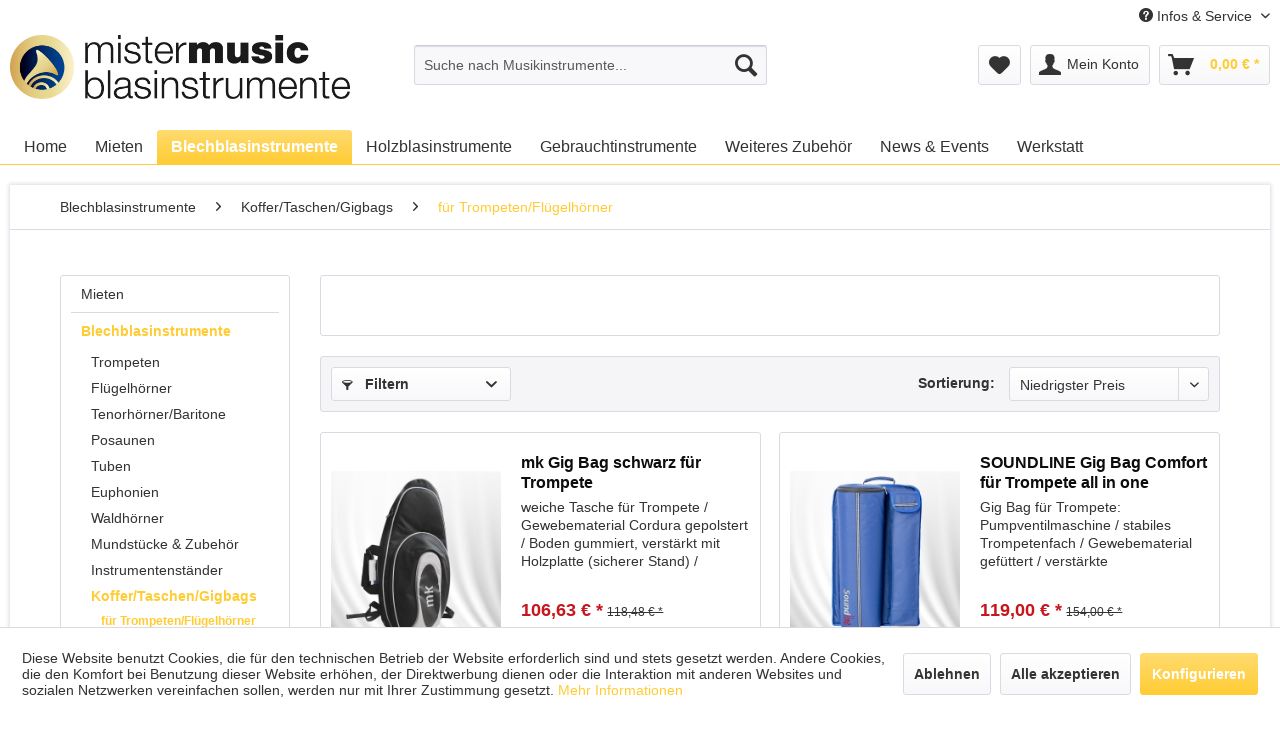

--- FILE ---
content_type: text/html; charset=UTF-8
request_url: https://www.mistermusic-blasinstrumente.de/blechblasinstrumente/koffertaschengigbags/fuer-trompetenfluegelhoerner/
body_size: 14853
content:
<!DOCTYPE html> <html class="no-js" lang="de" itemscope="itemscope" itemtype="https://schema.org/WebPage"> <head> <meta charset="utf-8"> <meta name="author" content="" /> <meta name="robots" content="index,follow" /> <meta name="revisit-after" content="15 days" /> <meta name="keywords" content="" /> <meta name="description" content="" /> <meta property="og:type" content="product.group" /> <meta property="og:site_name" content="Mister Music Blasinstrumente" /> <meta property="og:title" content="für Trompeten/Flügelhörner" /> <meta property="og:description" content=" " /> <meta name="twitter:card" content="product" /> <meta name="twitter:site" content="Mister Music Blasinstrumente" /> <meta name="twitter:title" content="für Trompeten/Flügelhörner" /> <meta name="twitter:description" content=" " /> <meta property="og:image" content="https://www.mistermusic-blasinstrumente.de/media/image/fb/1e/95/MMLOGO18_-Desk_1260x238_Nikojpg.jpg" /> <meta name="twitter:image" content="https://www.mistermusic-blasinstrumente.de/media/image/fb/1e/95/MMLOGO18_-Desk_1260x238_Nikojpg.jpg" /> <meta itemprop="copyrightHolder" content="Mister Music Blasinstrumente" /> <meta itemprop="copyrightYear" content="2014" /> <meta itemprop="isFamilyFriendly" content="True" /> <meta itemprop="image" content="https://www.mistermusic-blasinstrumente.de/media/image/fb/1e/95/MMLOGO18_-Desk_1260x238_Nikojpg.jpg" /> <meta name="viewport" content="width=device-width, initial-scale=1.0"> <meta name="mobile-web-app-capable" content="yes"> <meta name="apple-mobile-web-app-title" content="Mister Music Blasinstrumente"> <meta name="apple-mobile-web-app-capable" content="yes"> <meta name="apple-mobile-web-app-status-bar-style" content="default"> <link rel="apple-touch-icon-precomposed" href="/themes/Frontend/Responsive/frontend/_public/src/img/apple-touch-icon-precomposed.png"> <link rel="shortcut icon" href="https://www.mistermusic-blasinstrumente.de/media/image/d7/83/81/MMLOGO18_-Fav_16x16.jpg"> <meta name="msapplication-navbutton-color" content="#FFCC33" /> <meta name="application-name" content="Mister Music Blasinstrumente" /> <meta name="msapplication-starturl" content="https://www.mistermusic-blasinstrumente.de/" /> <meta name="msapplication-window" content="width=1024;height=768" /> <meta name="msapplication-TileImage" content="/themes/Frontend/Responsive/frontend/_public/src/img/win-tile-image.png"> <meta name="msapplication-TileColor" content="#FFCC33"> <meta name="theme-color" content="#FFCC33" /> <link rel="canonical" href="https://www.mistermusic-blasinstrumente.de/blechblasinstrumente/koffertaschengigbags/fuer-trompetenfluegelhoerner/"/> <title itemprop="name">für Trompeten/Flügelhörner | Koffer/Taschen/Gigbags | Blechblasinstrumente | Mister Music Blasinstrumente</title> <link href="/web/cache/1768385321_611a132c1c71d074dd3e46343337c1cc.css" media="all" rel="stylesheet" type="text/css" /> </head> <body class="is--ctl-listing is--act-index" > <div class="page-wrap"> <noscript class="noscript-main"> <div class="alert is--warning"> <div class="alert--icon"> <i class="icon--element icon--warning"></i> </div> <div class="alert--content"> Um Mister&#x20;Music&#x20;Blasinstrumente in vollem Umfang nutzen zu k&ouml;nnen, empfehlen wir Ihnen Javascript in Ihrem Browser zu aktiveren. </div> </div> </noscript> <header class="header-main"> <div class="top-bar"> <div class="container block-group"> <nav class="top-bar--navigation block" role="menubar">   <div class="navigation--entry entry--compare is--hidden" role="menuitem" aria-haspopup="true" data-drop-down-menu="true">   </div> <div class="navigation--entry entry--service has--drop-down" role="menuitem" aria-haspopup="true" data-drop-down-menu="true"> <i class="icon--service"></i> Infos & Service <ul class="service--list is--rounded" role="menu"> <li class="service--entry" role="menuitem"> <a class="service--link" href="https://www.mistermusic-blasinstrumente.de/ueber-uns" title="Über uns" > Über uns </a> </li> <li class="service--entry" role="menuitem"> <a class="service--link" href="https://www.mistermusic-blasinstrumente.de/kontakt-anfahrt" title="Kontakt &amp; Anfahrt" > Kontakt & Anfahrt </a> </li> <li class="service--entry" role="menuitem"> <a class="service--link" href="https://www.mistermusic-blasinstrumente.de/finanzierung" title="Finanzierung" > Finanzierung </a> </li> <li class="service--entry" role="menuitem"> <a class="service--link" href="https://www.mistermusic-blasinstrumente.de/mieten-statt-kaufen" title="Mieten statt kaufen" > Mieten statt kaufen </a> </li> <li class="service--entry" role="menuitem"> <a class="service--link" href="https://www.mistermusic-blasinstrumente.de/versicherungsschutz" title="Versicherungsschutz" > Versicherungsschutz </a> </li> <li class="service--entry" role="menuitem"> <a class="service--link" href="https://www.mistermusic-blasinstrumente.de/service" title="Fachwerkstatt" > Fachwerkstatt </a> </li> <li class="service--entry" role="menuitem"> <a class="service--link" href="https://www.mistermusic-blasinstrumente.de/zahlung-versand" title="Zahlung &amp; Versand" > Zahlung & Versand </a> </li> <li class="service--entry" role="menuitem"> <a class="service--link" href="https://www.mistermusic-blasinstrumente.de/aussendienst" title="Außendienst" > Außendienst </a> </li> <li class="service--entry" role="menuitem"> <a class="service--link" href="https://www.mistermusic-blasinstrumente.de/blaeserklassen-jugendorchester" title="Bläserklassen &amp; Jugendorchester" > Bläserklassen & Jugendorchester </a> </li> <li class="service--entry" role="menuitem"> <a class="service--link" href="http://www.mistermusic-profishop.de" title="Entertainer &amp; Profishop" target="_blank"> Entertainer & Profishop </a> </li> </ul> </div> </nav> </div> </div> <div class="container header--navigation"> <div class="logo-main block-group" role="banner"> <div class="logo--shop block"> <a class="logo--link" href="https://www.mistermusic-blasinstrumente.de/" title="Mister Music Blasinstrumente - zur Startseite wechseln"> <picture> <source srcset="https://www.mistermusic-blasinstrumente.de/media/image/fb/1e/95/MMLOGO18_-Desk_1260x238_Nikojpg.jpg" media="(min-width: 78.75em)"> <source srcset="https://www.mistermusic-blasinstrumente.de/media/image/fb/1e/95/MMLOGO18_-Desk_1260x238_Nikojpg.jpg" media="(min-width: 64em)"> <source srcset="https://www.mistermusic-blasinstrumente.de/media/image/fb/1e/95/MMLOGO18_-Desk_1260x238_Nikojpg.jpg" media="(min-width: 48em)"> <img srcset="https://www.mistermusic-blasinstrumente.de/media/image/fb/1e/95/MMLOGO18_-Desk_1260x238_Nikojpg.jpg" alt="Mister Music Blasinstrumente - zur Startseite wechseln" /> </picture> </a> </div> </div> <nav class="shop--navigation block-group"> <ul class="navigation--list block-group" role="menubar"> <li class="navigation--entry entry--menu-left" role="menuitem"> <a class="entry--link entry--trigger btn is--icon-left" href="#offcanvas--left" data-offcanvas="true" data-offCanvasSelector=".sidebar-main" aria-label="Menü"> <i class="icon--menu"></i> Menü </a> </li> <li class="navigation--entry entry--search" role="menuitem" data-search="true" aria-haspopup="true" data-minLength="3"> <a class="btn entry--link entry--trigger" href="#show-hide--search" title="Suche anzeigen / schließen" aria-label="Suche anzeigen / schließen"> <i class="icon--search"></i> <span class="search--display">Suchen</span> </a> <form action="/search" method="get" class="main-search--form"> <input type="search" name="sSearch" aria-label="Suche nach Musikinstrumente..." class="main-search--field" autocomplete="off" autocapitalize="off" placeholder="Suche nach Musikinstrumente..." maxlength="30" /> <button type="submit" class="main-search--button" aria-label="Suchen"> <i class="icon--search"></i> <span class="main-search--text">Suchen</span> </button> <div class="form--ajax-loader">&nbsp;</div> </form> <div class="main-search--results"></div> </li>  <li class="navigation--entry entry--notepad" role="menuitem"> <a href="https://www.mistermusic-blasinstrumente.de/note" title="Merkzettel" aria-label="Merkzettel" class="btn"> <i class="icon--heart"></i> </a> </li> <li class="navigation--entry entry--account" role="menuitem" data-offcanvas="true" data-offCanvasSelector=".account--dropdown-navigation"> <a href="https://www.mistermusic-blasinstrumente.de/account" title="Mein Konto" aria-label="Mein Konto" class="btn is--icon-left entry--link account--link"> <i class="icon--account"></i> <span class="account--display"> Mein Konto </span> </a> </li> <li class="navigation--entry entry--cart" role="menuitem"> <a class="btn is--icon-left cart--link" href="https://www.mistermusic-blasinstrumente.de/checkout/cart" title="Warenkorb" aria-label="Warenkorb"> <span class="cart--display"> Warenkorb </span> <span class="badge is--primary is--minimal cart--quantity is--hidden">0</span> <i class="icon--basket"></i> <span class="cart--amount"> 0,00&nbsp;&euro; * </span> </a> <div class="ajax-loader">&nbsp;</div> </li>  </ul> </nav> <div class="container--ajax-cart" data-collapse-cart="true" data-displayMode="offcanvas"></div> </div> </header> <nav class="navigation-main"> <div class="container" data-menu-scroller="true" data-listSelector=".navigation--list.container" data-viewPortSelector=".navigation--list-wrapper"> <div class="navigation--list-wrapper"> <ul class="navigation--list container" role="menubar" itemscope="itemscope" itemtype="https://schema.org/SiteNavigationElement"> <li class="navigation--entry is--home" role="menuitem"><a class="navigation--link is--first" href="https://www.mistermusic-blasinstrumente.de/" title="Home" aria-label="Home" itemprop="url"><span itemprop="name">Home</span></a></li><li class="navigation--entry" role="menuitem"><a class="navigation--link" href="https://www.mistermusic-blasinstrumente.de/mieten/" title="Mieten" aria-label="Mieten" itemprop="url"><span itemprop="name">Mieten</span></a></li><li class="navigation--entry is--active" role="menuitem"><a class="navigation--link is--active" href="https://www.mistermusic-blasinstrumente.de/blechblasinstrumente/" title="Blechblasinstrumente" aria-label="Blechblasinstrumente" itemprop="url"><span itemprop="name">Blechblasinstrumente</span></a></li><li class="navigation--entry" role="menuitem"><a class="navigation--link" href="https://www.mistermusic-blasinstrumente.de/holzblasinstrumente/" title="Holzblasinstrumente" aria-label="Holzblasinstrumente" itemprop="url"><span itemprop="name">Holzblasinstrumente</span></a></li><li class="navigation--entry" role="menuitem"><a class="navigation--link" href="https://www.mistermusic-blasinstrumente.de/gebrauchtinstrumente/" title="Gebrauchtinstrumente" aria-label="Gebrauchtinstrumente" itemprop="url"><span itemprop="name">Gebrauchtinstrumente</span></a></li><li class="navigation--entry" role="menuitem"><a class="navigation--link" href="https://www.mistermusic-blasinstrumente.de/weiteres-zubehoer/" title="Weiteres Zubehör" aria-label="Weiteres Zubehör" itemprop="url"><span itemprop="name">Weiteres Zubehör</span></a></li><li class="navigation--entry" role="menuitem"><a class="navigation--link" href="https://www.mistermusic-blasinstrumente.de/news-events/" title="News & Events" aria-label="News & Events" itemprop="url"><span itemprop="name">News & Events</span></a></li><li class="navigation--entry" role="menuitem"><a class="navigation--link" href="http://www.mistermusic-blasinstrumente.de/werkstatt-und-servicemobil" title="Werkstatt" aria-label="Werkstatt" itemprop="url"><span itemprop="name">Werkstatt</span></a></li> </ul> </div> <div class="advanced-menu" data-advanced-menu="true" data-hoverDelay=""> <div class="menu--container"> <div class="button-container"> <a href="https://www.mistermusic-blasinstrumente.de/mieten/" class="button--category" aria-label="Zur Kategorie Mieten" title="Zur Kategorie Mieten"> <i class="icon--arrow-right"></i> Zur Kategorie Mieten </a> <span class="button--close"> <i class="icon--cross"></i> </span> </div> <div class="content--wrapper has--content has--teaser"> <ul class="menu--list menu--level-0 columns--2" style="width: 50%;"> <li class="menu--list-item item--level-0" style="width: 100%"> <a href="https://www.mistermusic-blasinstrumente.de/mieten/blechblasinstrumente/" class="menu--list-item-link" aria-label="Blechblasinstrumente" title="Blechblasinstrumente">Blechblasinstrumente</a> <ul class="menu--list menu--level-1 columns--2"> <li class="menu--list-item item--level-1"> <a href="https://www.mistermusic-blasinstrumente.de/mieten/blechblasinstrumente/trompeten-kornette/" class="menu--list-item-link" aria-label="Trompeten &amp; Kornette" title="Trompeten &amp; Kornette">Trompeten & Kornette</a> </li> <li class="menu--list-item item--level-1"> <a href="https://www.mistermusic-blasinstrumente.de/mieten/blechblasinstrumente/fluegelhoerner/" class="menu--list-item-link" aria-label="Flügelhörner" title="Flügelhörner">Flügelhörner</a> </li> <li class="menu--list-item item--level-1"> <a href="https://www.mistermusic-blasinstrumente.de/mieten/blechblasinstrumente/waldhoerner/" class="menu--list-item-link" aria-label="Waldhörner" title="Waldhörner">Waldhörner</a> </li> <li class="menu--list-item item--level-1"> <a href="https://www.mistermusic-blasinstrumente.de/mieten/blechblasinstrumente/posaunen/" class="menu--list-item-link" aria-label="Posaunen" title="Posaunen">Posaunen</a> </li> <li class="menu--list-item item--level-1"> <a href="https://www.mistermusic-blasinstrumente.de/mieten/blechblasinstrumente/tenorhoerner-baritone/" class="menu--list-item-link" aria-label="Tenorhörner &amp; Baritone" title="Tenorhörner &amp; Baritone">Tenorhörner & Baritone</a> </li> <li class="menu--list-item item--level-1"> <a href="https://www.mistermusic-blasinstrumente.de/mieten/blechblasinstrumente/euphonien/" class="menu--list-item-link" aria-label="Euphonien" title="Euphonien">Euphonien</a> </li> <li class="menu--list-item item--level-1"> <a href="https://www.mistermusic-blasinstrumente.de/mieten/blechblasinstrumente/tuben/" class="menu--list-item-link" aria-label="Tuben" title="Tuben">Tuben</a> </li> </ul> </li> <li class="menu--list-item item--level-0" style="width: 100%"> <a href="https://www.mistermusic-blasinstrumente.de/mieten/holzblasinstrumente/" class="menu--list-item-link" aria-label="Holzblasinstrumente" title="Holzblasinstrumente">Holzblasinstrumente</a> <ul class="menu--list menu--level-1 columns--2"> <li class="menu--list-item item--level-1"> <a href="https://www.mistermusic-blasinstrumente.de/mieten/holzblasinstrumente/floeten/" class="menu--list-item-link" aria-label="Flöten" title="Flöten">Flöten</a> </li> <li class="menu--list-item item--level-1"> <a href="https://www.mistermusic-blasinstrumente.de/mieten/holzblasinstrumente/saxophone/" class="menu--list-item-link" aria-label="Saxophone" title="Saxophone">Saxophone</a> </li> <li class="menu--list-item item--level-1"> <a href="https://www.mistermusic-blasinstrumente.de/mieten/holzblasinstrumente/floeten/klarinetten/" class="menu--list-item-link" aria-label="Klarinetten" title="Klarinetten">Klarinetten</a> </li> </ul> </li> </ul> <div class="menu--delimiter" style="right: 50%;"></div> <div class="menu--teaser" style="width: 50%;"> <a href="https://www.mistermusic-blasinstrumente.de/mieten/" aria-label="Zur Kategorie Mieten" title="Zur Kategorie Mieten" class="teaser--image" style="background-image: url(https://www.mistermusic-blasinstrumente.de/media/image/b6/40/c1/KategorieMiete_560x250.jpg);"></a> </div> </div> </div> <div class="menu--container"> <div class="button-container"> <a href="https://www.mistermusic-blasinstrumente.de/blechblasinstrumente/" class="button--category" aria-label="Zur Kategorie Blechblasinstrumente" title="Zur Kategorie Blechblasinstrumente"> <i class="icon--arrow-right"></i> Zur Kategorie Blechblasinstrumente </a> <span class="button--close"> <i class="icon--cross"></i> </span> </div> <div class="content--wrapper has--content has--teaser"> <ul class="menu--list menu--level-0 columns--2" style="width: 50%;"> <li class="menu--list-item item--level-0" style="width: 100%"> <a href="https://www.mistermusic-blasinstrumente.de/blechblasinstrumente/trompeten/" class="menu--list-item-link" aria-label="Trompeten" title="Trompeten">Trompeten</a> <ul class="menu--list menu--level-1 columns--2"> <li class="menu--list-item item--level-1"> <a href="https://www.mistermusic-blasinstrumente.de/blechblasinstrumente/trompeten/drehventil-zylinder/" class="menu--list-item-link" aria-label="Drehventil (Zylinder)" title="Drehventil (Zylinder)">Drehventil (Zylinder)</a> </li> <li class="menu--list-item item--level-1"> <a href="https://www.mistermusic-blasinstrumente.de/blechblasinstrumente/trompeten/pumpventil-perinet/" class="menu--list-item-link" aria-label="Pumpventil (Perinet)" title="Pumpventil (Perinet)">Pumpventil (Perinet)</a> </li> </ul> </li> <li class="menu--list-item item--level-0" style="width: 100%"> <a href="https://www.mistermusic-blasinstrumente.de/blechblasinstrumente/fluegelhoerner/" class="menu--list-item-link" aria-label="Flügelhörner" title="Flügelhörner">Flügelhörner</a> <ul class="menu--list menu--level-1 columns--2"> <li class="menu--list-item item--level-1"> <a href="https://www.mistermusic-blasinstrumente.de/blechblasinstrumente/fluegelhoerner/drehventil-zylinder/" class="menu--list-item-link" aria-label="Drehventil (Zylinder)" title="Drehventil (Zylinder)">Drehventil (Zylinder)</a> </li> <li class="menu--list-item item--level-1"> <a href="https://www.mistermusic-blasinstrumente.de/blechblasinstrumente/fluegelhoerner/pumpventil-perinet/" class="menu--list-item-link" aria-label="Pumpventil (Perinet)" title="Pumpventil (Perinet)">Pumpventil (Perinet)</a> </li> </ul> </li> <li class="menu--list-item item--level-0" style="width: 100%"> <a href="https://www.mistermusic-blasinstrumente.de/blechblasinstrumente/tenorhoernerbaritone/" class="menu--list-item-link" aria-label="Tenorhörner/Baritone" title="Tenorhörner/Baritone">Tenorhörner/Baritone</a> <ul class="menu--list menu--level-1 columns--2"> <li class="menu--list-item item--level-1"> <a href="https://www.mistermusic-blasinstrumente.de/blechblasinstrumente/tenorhoernerbaritone/pumpventil-perinet/" class="menu--list-item-link" aria-label="Pumpventil (Perinet)" title="Pumpventil (Perinet)">Pumpventil (Perinet)</a> </li> <li class="menu--list-item item--level-1"> <a href="https://www.mistermusic-blasinstrumente.de/blechblasinstrumente/tenorhoernerbaritone/drehventil-zylinder/" class="menu--list-item-link" aria-label="Drehventil (Zylinder)" title="Drehventil (Zylinder)">Drehventil (Zylinder)</a> </li> </ul> </li> <li class="menu--list-item item--level-0" style="width: 100%"> <a href="https://www.mistermusic-blasinstrumente.de/blechblasinstrumente/posaunen/" class="menu--list-item-link" aria-label="Posaunen" title="Posaunen">Posaunen</a> <ul class="menu--list menu--level-1 columns--2"> <li class="menu--list-item item--level-1"> <a href="https://www.mistermusic-blasinstrumente.de/blechblasinstrumente/posaunen/zugposaunen/" class="menu--list-item-link" aria-label="Zugposaunen" title="Zugposaunen">Zugposaunen</a> </li> <li class="menu--list-item item--level-1"> <a href="https://www.mistermusic-blasinstrumente.de/blechblasinstrumente/posaunen/ventilposaunen/" class="menu--list-item-link" aria-label="Ventilposaunen" title="Ventilposaunen">Ventilposaunen</a> </li> </ul> </li> <li class="menu--list-item item--level-0" style="width: 100%"> <a href="https://www.mistermusic-blasinstrumente.de/blechblasinstrumente/tuben/" class="menu--list-item-link" aria-label="Tuben" title="Tuben">Tuben</a> <ul class="menu--list menu--level-1 columns--2"> <li class="menu--list-item item--level-1"> <a href="https://www.mistermusic-blasinstrumente.de/blechblasinstrumente/tuben/bb-tuben/" class="menu--list-item-link" aria-label="Bb-Tuben" title="Bb-Tuben">Bb-Tuben</a> </li> <li class="menu--list-item item--level-1"> <a href="https://www.mistermusic-blasinstrumente.de/blechblasinstrumente/tuben/eb-f-tuben/" class="menu--list-item-link" aria-label="Eb-/ F-Tuben" title="Eb-/ F-Tuben">Eb-/ F-Tuben</a> </li> <li class="menu--list-item item--level-1"> <a href="https://www.mistermusic-blasinstrumente.de/blechblasinstrumente/tuben/sousaphone/" class="menu--list-item-link" aria-label="Sousaphone" title="Sousaphone">Sousaphone</a> </li> </ul> </li> <li class="menu--list-item item--level-0" style="width: 100%"> <a href="https://www.mistermusic-blasinstrumente.de/blechblasinstrumente/euphonien/" class="menu--list-item-link" aria-label="Euphonien" title="Euphonien">Euphonien</a> </li> <li class="menu--list-item item--level-0" style="width: 100%"> <a href="https://www.mistermusic-blasinstrumente.de/blechblasinstrumente/waldhoerner/" class="menu--list-item-link" aria-label="Waldhörner" title="Waldhörner">Waldhörner</a> <ul class="menu--list menu--level-1 columns--2"> <li class="menu--list-item item--level-1"> <a href="https://www.mistermusic-blasinstrumente.de/blechblasinstrumente/waldhoerner/einfachhoerner/" class="menu--list-item-link" aria-label="Einfachhörner" title="Einfachhörner">Einfachhörner</a> </li> <li class="menu--list-item item--level-1"> <a href="https://www.mistermusic-blasinstrumente.de/blechblasinstrumente/waldhoerner/doppelhoerner/" class="menu--list-item-link" aria-label="Doppelhörner" title="Doppelhörner">Doppelhörner</a> </li> </ul> </li> <li class="menu--list-item item--level-0" style="width: 100%"> <a href="https://www.mistermusic-blasinstrumente.de/blechblasinstrumente/mundstuecke-zubehoer/" class="menu--list-item-link" aria-label="Mundstücke &amp; Zubehör" title="Mundstücke &amp; Zubehör">Mundstücke & Zubehör</a> <ul class="menu--list menu--level-1 columns--2"> <li class="menu--list-item item--level-1"> <a href="https://www.mistermusic-blasinstrumente.de/blechblasinstrumente/mundstuecke-zubehoer/trompeten-mundstuecke/" class="menu--list-item-link" aria-label="Trompeten-Mundstücke" title="Trompeten-Mundstücke">Trompeten-Mundstücke</a> </li> <li class="menu--list-item item--level-1"> <a href="https://www.mistermusic-blasinstrumente.de/blechblasinstrumente/mundstuecke-zubehoer/kornett-mundstuecke/" class="menu--list-item-link" aria-label="Kornett-Mundstücke" title="Kornett-Mundstücke">Kornett-Mundstücke</a> </li> <li class="menu--list-item item--level-1"> <a href="https://www.mistermusic-blasinstrumente.de/blechblasinstrumente/mundstuecke-zubehoer/tenorhornbariton-mundstuecke/" class="menu--list-item-link" aria-label="Tenorhorn/Bariton-Mundstücke" title="Tenorhorn/Bariton-Mundstücke">Tenorhorn/Bariton-Mundstücke</a> </li> <li class="menu--list-item item--level-1"> <a href="https://www.mistermusic-blasinstrumente.de/blechblasinstrumente/mundstuecke-zubehoer/euphonien-mundstuecke/" class="menu--list-item-link" aria-label="Euphonien-Mundstücke" title="Euphonien-Mundstücke">Euphonien-Mundstücke</a> </li> <li class="menu--list-item item--level-1"> <a href="https://www.mistermusic-blasinstrumente.de/blechblasinstrumente/mundstuecke-zubehoer/fluegelhorn-mundstuecke/" class="menu--list-item-link" aria-label="Flügelhorn-Mundstücke" title="Flügelhorn-Mundstücke">Flügelhorn-Mundstücke</a> </li> <li class="menu--list-item item--level-1"> <a href="https://www.mistermusic-blasinstrumente.de/blechblasinstrumente/mundstuecke-zubehoer/tuba-mundstuecke/" class="menu--list-item-link" aria-label="Tuba-Mundstücke" title="Tuba-Mundstücke">Tuba-Mundstücke</a> </li> <li class="menu--list-item item--level-1"> <a href="https://www.mistermusic-blasinstrumente.de/blechblasinstrumente/mundstuecke-zubehoer/waldhorn-mundstuecke/" class="menu--list-item-link" aria-label="Waldhorn-Mundstücke" title="Waldhorn-Mundstücke">Waldhorn-Mundstücke</a> </li> <li class="menu--list-item item--level-1"> <a href="https://www.mistermusic-blasinstrumente.de/blechblasinstrumente/mundstuecke-zubehoer/posaunen-mundstuecke/" class="menu--list-item-link" aria-label="Posaunen-Mundstücke" title="Posaunen-Mundstücke">Posaunen-Mundstücke</a> </li> <li class="menu--list-item item--level-1"> <a href="https://www.mistermusic-blasinstrumente.de/blechblasinstrumente/mundstuecke-zubehoer/zubehoer-fuer-mundstuecke/" class="menu--list-item-link" aria-label="Zubehör für Mundstücke" title="Zubehör für Mundstücke">Zubehör für Mundstücke</a> </li> </ul> </li> <li class="menu--list-item item--level-0" style="width: 100%"> <a href="https://www.mistermusic-blasinstrumente.de/blechblasinstrumente/instrumentenstaender/" class="menu--list-item-link" aria-label="Instrumentenständer" title="Instrumentenständer">Instrumentenständer</a> <ul class="menu--list menu--level-1 columns--2"> <li class="menu--list-item item--level-1"> <a href="https://www.mistermusic-blasinstrumente.de/blechblasinstrumente/instrumentenstaender/trompeten-staender/" class="menu--list-item-link" aria-label="Trompeten-Ständer" title="Trompeten-Ständer">Trompeten-Ständer</a> </li> <li class="menu--list-item item--level-1"> <a href="https://www.mistermusic-blasinstrumente.de/blechblasinstrumente/instrumentenstaender/posaunen-staender/" class="menu--list-item-link" aria-label="Posaunen-Ständer" title="Posaunen-Ständer">Posaunen-Ständer</a> </li> <li class="menu--list-item item--level-1"> <a href="https://www.mistermusic-blasinstrumente.de/blechblasinstrumente/instrumentenstaender/tenorhornbariton-staender/" class="menu--list-item-link" aria-label="Tenorhorn/Bariton-Ständer" title="Tenorhorn/Bariton-Ständer">Tenorhorn/Bariton-Ständer</a> </li> <li class="menu--list-item item--level-1"> <a href="https://www.mistermusic-blasinstrumente.de/blechblasinstrumente/instrumentenstaender/fluegelhorn-staender/" class="menu--list-item-link" aria-label="Flügelhorn-Ständer" title="Flügelhorn-Ständer">Flügelhorn-Ständer</a> </li> <li class="menu--list-item item--level-1"> <a href="https://www.mistermusic-blasinstrumente.de/blechblasinstrumente/instrumentenstaender/tuba-staender/" class="menu--list-item-link" aria-label="Tuba-Ständer" title="Tuba-Ständer">Tuba-Ständer</a> </li> <li class="menu--list-item item--level-1"> <a href="https://www.mistermusic-blasinstrumente.de/blechblasinstrumente/instrumentenstaender/waldhorn-staender/" class="menu--list-item-link" aria-label="Waldhorn-Ständer" title="Waldhorn-Ständer">Waldhorn-Ständer</a> </li> </ul> </li> <li class="menu--list-item item--level-0" style="width: 100%"> <a href="https://www.mistermusic-blasinstrumente.de/blechblasinstrumente/koffertaschengigbags/" class="menu--list-item-link" aria-label="Koffer/Taschen/Gigbags" title="Koffer/Taschen/Gigbags">Koffer/Taschen/Gigbags</a> <ul class="menu--list menu--level-1 columns--2"> <li class="menu--list-item item--level-1"> <a href="https://www.mistermusic-blasinstrumente.de/blechblasinstrumente/koffertaschengigbags/fuer-trompetenfluegelhoerner/" class="menu--list-item-link" aria-label="für Trompeten/Flügelhörner" title="für Trompeten/Flügelhörner">für Trompeten/Flügelhörner</a> </li> <li class="menu--list-item item--level-1"> <a href="https://www.mistermusic-blasinstrumente.de/blechblasinstrumente/koffertaschengigbags/fuer-posaunen/" class="menu--list-item-link" aria-label="für Posaunen" title="für Posaunen">für Posaunen</a> </li> <li class="menu--list-item item--level-1"> <a href="https://www.mistermusic-blasinstrumente.de/blechblasinstrumente/koffertaschengigbags/fuer-tenorhoernerbaritoneeuphonien/" class="menu--list-item-link" aria-label="für Tenorhörner/Baritone/Euphonien" title="für Tenorhörner/Baritone/Euphonien">für Tenorhörner/Baritone/Euphonien</a> </li> <li class="menu--list-item item--level-1"> <a href="https://www.mistermusic-blasinstrumente.de/blechblasinstrumente/koffertaschengigbags/fuer-tubensousaphone/" class="menu--list-item-link" aria-label="für Tuben/Sousaphone" title="für Tuben/Sousaphone">für Tuben/Sousaphone</a> </li> <li class="menu--list-item item--level-1"> <a href="https://www.mistermusic-blasinstrumente.de/blechblasinstrumente/koffertaschengigbags/fuer-waldhoerner/" class="menu--list-item-link" aria-label="für Waldhörner" title="für Waldhörner">für Waldhörner</a> </li> </ul> </li> <li class="menu--list-item item--level-0" style="width: 100%"> <a href="https://www.mistermusic-blasinstrumente.de/blechblasinstrumente/reinigungpflege/" class="menu--list-item-link" aria-label="Reinigung/Pflege" title="Reinigung/Pflege">Reinigung/Pflege</a> <ul class="menu--list menu--level-1 columns--2"> <li class="menu--list-item item--level-1"> <a href="https://www.mistermusic-blasinstrumente.de/blechblasinstrumente/reinigungpflege/wischerbuersten/" class="menu--list-item-link" aria-label="Wischer/Bürsten" title="Wischer/Bürsten">Wischer/Bürsten</a> </li> <li class="menu--list-item item--level-1"> <a href="https://www.mistermusic-blasinstrumente.de/blechblasinstrumente/reinigungpflege/putzpflegemittel/" class="menu--list-item-link" aria-label="Putz/Pflegemittel" title="Putz/Pflegemittel">Putz/Pflegemittel</a> </li> </ul> </li> <li class="menu--list-item item--level-0" style="width: 100%"> <a href="https://www.mistermusic-blasinstrumente.de/blechblasinstrumente/daempfer/" class="menu--list-item-link" aria-label="Dämpfer" title="Dämpfer">Dämpfer</a> <ul class="menu--list menu--level-1 columns--2"> <li class="menu--list-item item--level-1"> <a href="https://www.mistermusic-blasinstrumente.de/blechblasinstrumente/daempfer/trompeten-daempfer/" class="menu--list-item-link" aria-label="Trompeten-Dämpfer" title="Trompeten-Dämpfer">Trompeten-Dämpfer</a> </li> <li class="menu--list-item item--level-1"> <a href="https://www.mistermusic-blasinstrumente.de/blechblasinstrumente/daempfer/posaunen-daempfer/" class="menu--list-item-link" aria-label="Posaunen-Dämpfer" title="Posaunen-Dämpfer">Posaunen-Dämpfer</a> </li> <li class="menu--list-item item--level-1"> <a href="https://www.mistermusic-blasinstrumente.de/blechblasinstrumente/daempfer/sonstige/" class="menu--list-item-link" aria-label="Sonstige" title="Sonstige">Sonstige</a> </li> </ul> </li> <li class="menu--list-item item--level-0" style="width: 100%"> <a href="https://www.mistermusic-blasinstrumente.de/blechblasinstrumente/marschgabeln/" class="menu--list-item-link" aria-label="Marschgabeln" title="Marschgabeln">Marschgabeln</a> </li> <li class="menu--list-item item--level-0" style="width: 100%"> <a href="https://www.mistermusic-blasinstrumente.de/blechblasinstrumente/instrumentengurte/" class="menu--list-item-link" aria-label="Instrumentengurte" title="Instrumentengurte">Instrumentengurte</a> </li> <li class="menu--list-item item--level-0" style="width: 100%"> <a href="https://www.mistermusic-blasinstrumente.de/blechblasinstrumente/sonstiges-zubehoer/" class="menu--list-item-link" aria-label="Sonstiges Zubehör" title="Sonstiges Zubehör">Sonstiges Zubehör</a> </li> <li class="menu--list-item item--level-0" style="width: 100%"> <a href="https://www.mistermusic-blasinstrumente.de/cat/index/sCategory/697" class="menu--list-item-link" aria-label="XO Specials18/19" title="XO Specials18/19">XO Specials18/19</a> </li> </ul> <div class="menu--delimiter" style="right: 50%;"></div> <div class="menu--teaser" style="width: 50%;"> <a href="https://www.mistermusic-blasinstrumente.de/blechblasinstrumente/" aria-label="Zur Kategorie Blechblasinstrumente" title="Zur Kategorie Blechblasinstrumente" class="teaser--image" style="background-image: url(https://www.mistermusic-blasinstrumente.de/media/image/e8/28/af/KategorieBlech2_560x250.jpg);"></a> </div> </div> </div> <div class="menu--container"> <div class="button-container"> <a href="https://www.mistermusic-blasinstrumente.de/holzblasinstrumente/" class="button--category" aria-label="Zur Kategorie Holzblasinstrumente" title="Zur Kategorie Holzblasinstrumente"> <i class="icon--arrow-right"></i> Zur Kategorie Holzblasinstrumente </a> <span class="button--close"> <i class="icon--cross"></i> </span> </div> <div class="content--wrapper has--content has--teaser"> <ul class="menu--list menu--level-0 columns--2" style="width: 50%;"> <li class="menu--list-item item--level-0" style="width: 100%"> <a href="https://www.mistermusic-blasinstrumente.de/holzblasinstrumente/klarinetten/" class="menu--list-item-link" aria-label="Klarinetten" title="Klarinetten">Klarinetten</a> <ul class="menu--list menu--level-1 columns--2"> <li class="menu--list-item item--level-1"> <a href="https://www.mistermusic-blasinstrumente.de/holzblasinstrumente/klarinetten/deutsche-klarinetten/" class="menu--list-item-link" aria-label="Deutsche Klarinetten" title="Deutsche Klarinetten">Deutsche Klarinetten</a> </li> <li class="menu--list-item item--level-1"> <a href="https://www.mistermusic-blasinstrumente.de/holzblasinstrumente/klarinetten/boehm-klarinetten/" class="menu--list-item-link" aria-label="Böhm Klarinetten" title="Böhm Klarinetten">Böhm Klarinetten</a> </li> </ul> </li> <li class="menu--list-item item--level-0" style="width: 100%"> <a href="https://www.mistermusic-blasinstrumente.de/holzblasinstrumente/doppelrohrinstrumente/" class="menu--list-item-link" aria-label="Doppelrohrinstrumente" title="Doppelrohrinstrumente">Doppelrohrinstrumente</a> <ul class="menu--list menu--level-1 columns--2"> <li class="menu--list-item item--level-1"> <a href="https://www.mistermusic-blasinstrumente.de/holzblasinstrumente/doppelrohrinstrumente/oboen/" class="menu--list-item-link" aria-label="Oboen" title="Oboen">Oboen</a> </li> <li class="menu--list-item item--level-1"> <a href="https://www.mistermusic-blasinstrumente.de/holzblasinstrumente/doppelrohrinstrumente/fagotte/" class="menu--list-item-link" aria-label="Fagotte" title="Fagotte">Fagotte</a> </li> </ul> </li> <li class="menu--list-item item--level-0" style="width: 100%"> <a href="https://www.mistermusic-blasinstrumente.de/holzblasinstrumente/floeten/" class="menu--list-item-link" aria-label="Flöten" title="Flöten">Flöten</a> <ul class="menu--list menu--level-1 columns--2"> <li class="menu--list-item item--level-1"> <a href="https://www.mistermusic-blasinstrumente.de/holzblasinstrumente/floeten/querfloeten/" class="menu--list-item-link" aria-label="Querflöten" title="Querflöten">Querflöten</a> </li> <li class="menu--list-item item--level-1"> <a href="https://www.mistermusic-blasinstrumente.de/holzblasinstrumente/floeten/blockfloeten/" class="menu--list-item-link" aria-label="Blockflöten" title="Blockflöten">Blockflöten</a> </li> <li class="menu--list-item item--level-1"> <a href="https://www.mistermusic-blasinstrumente.de/holzblasinstrumente/floeten/piccolofloeten/" class="menu--list-item-link" aria-label="Piccoloflöten" title="Piccoloflöten">Piccoloflöten</a> </li> </ul> </li> <li class="menu--list-item item--level-0" style="width: 100%"> <a href="https://www.mistermusic-blasinstrumente.de/holzblasinstrumente/saxophone/" class="menu--list-item-link" aria-label="Saxophone" title="Saxophone">Saxophone</a> <ul class="menu--list menu--level-1 columns--2"> <li class="menu--list-item item--level-1"> <a href="https://www.mistermusic-blasinstrumente.de/holzblasinstrumente/saxophone/sopransaxophone/" class="menu--list-item-link" aria-label="Sopransaxophone" title="Sopransaxophone">Sopransaxophone</a> </li> <li class="menu--list-item item--level-1"> <a href="https://www.mistermusic-blasinstrumente.de/holzblasinstrumente/saxophone/altsaxophone/" class="menu--list-item-link" aria-label="Altsaxophone" title="Altsaxophone">Altsaxophone</a> </li> <li class="menu--list-item item--level-1"> <a href="https://www.mistermusic-blasinstrumente.de/holzblasinstrumente/saxophone/tenorsaxophone/" class="menu--list-item-link" aria-label="Tenorsaxophone" title="Tenorsaxophone">Tenorsaxophone</a> </li> <li class="menu--list-item item--level-1"> <a href="https://www.mistermusic-blasinstrumente.de/holzblasinstrumente/saxophone/baritonsaxophone/" class="menu--list-item-link" aria-label="Baritonsaxophone" title="Baritonsaxophone">Baritonsaxophone</a> </li> </ul> </li> <li class="menu--list-item item--level-0" style="width: 100%"> <a href="https://www.mistermusic-blasinstrumente.de/holzblasinstrumente/mundstuecke-zubehoer/" class="menu--list-item-link" aria-label="Mundstücke &amp; Zubehör" title="Mundstücke &amp; Zubehör">Mundstücke & Zubehör</a> <ul class="menu--list menu--level-1 columns--2"> <li class="menu--list-item item--level-1"> <a href="https://www.mistermusic-blasinstrumente.de/holzblasinstrumente/mundstuecke-zubehoer/sopransaxophon-mundstuecke/" class="menu--list-item-link" aria-label="Sopransaxophon-Mundstücke" title="Sopransaxophon-Mundstücke">Sopransaxophon-Mundstücke</a> </li> <li class="menu--list-item item--level-1"> <a href="https://www.mistermusic-blasinstrumente.de/holzblasinstrumente/mundstuecke-zubehoer/altsaxophon-mundstuecke/" class="menu--list-item-link" aria-label="Altsaxophon-Mundstücke" title="Altsaxophon-Mundstücke">Altsaxophon-Mundstücke</a> </li> <li class="menu--list-item item--level-1"> <a href="https://www.mistermusic-blasinstrumente.de/holzblasinstrumente/mundstuecke-zubehoer/tenorsaxophon-mundstuecke/" class="menu--list-item-link" aria-label="Tenorsaxophon-Mundstücke" title="Tenorsaxophon-Mundstücke">Tenorsaxophon-Mundstücke</a> </li> <li class="menu--list-item item--level-1"> <a href="https://www.mistermusic-blasinstrumente.de/holzblasinstrumente/mundstuecke-zubehoer/baritonsaxophon-mundstuecke/" class="menu--list-item-link" aria-label="Baritonsaxophon-Mundstücke" title="Baritonsaxophon-Mundstücke">Baritonsaxophon-Mundstücke</a> </li> <li class="menu--list-item item--level-1"> <a href="https://www.mistermusic-blasinstrumente.de/holzblasinstrumente/mundstuecke-zubehoer/klarinetten-mundstuecke-deutsch/" class="menu--list-item-link" aria-label="Klarinetten-Mundstücke Deutsch" title="Klarinetten-Mundstücke Deutsch">Klarinetten-Mundstücke Deutsch</a> </li> <li class="menu--list-item item--level-1"> <a href="https://www.mistermusic-blasinstrumente.de/holzblasinstrumente/mundstuecke-zubehoer/klarinetten-mundstuecke-boehm/" class="menu--list-item-link" aria-label="Klarinetten-Mundstücke Böhm" title="Klarinetten-Mundstücke Böhm">Klarinetten-Mundstücke Böhm</a> </li> <li class="menu--list-item item--level-1"> <a href="https://www.mistermusic-blasinstrumente.de/holzblasinstrumente/mundstuecke-zubehoer/zubehoer-fuer-mundstuecke/" class="menu--list-item-link" aria-label="Zubehör für Mundstücke" title="Zubehör für Mundstücke">Zubehör für Mundstücke</a> </li> </ul> </li> <li class="menu--list-item item--level-0" style="width: 100%"> <a href="https://www.mistermusic-blasinstrumente.de/holzblasinstrumente/rund-ums-blatt/" class="menu--list-item-link" aria-label="Rund ums Blatt" title="Rund ums Blatt">Rund ums Blatt</a> <ul class="menu--list menu--level-1 columns--2"> <li class="menu--list-item item--level-1"> <a href="https://www.mistermusic-blasinstrumente.de/holzblasinstrumente/rund-ums-blatt/blaetterrohre/" class="menu--list-item-link" aria-label="Blätter/Rohre" title="Blätter/Rohre">Blätter/Rohre</a> </li> <li class="menu--list-item item--level-1"> <a href="https://www.mistermusic-blasinstrumente.de/holzblasinstrumente/rund-ums-blatt/blattrohr-etuis/" class="menu--list-item-link" aria-label="Blatt/Rohr-Etuis" title="Blatt/Rohr-Etuis">Blatt/Rohr-Etuis</a> </li> <li class="menu--list-item item--level-1"> <a href="https://www.mistermusic-blasinstrumente.de/holzblasinstrumente/rund-ums-blatt/blattschneider/" class="menu--list-item-link" aria-label="Blattschneider" title="Blattschneider">Blattschneider</a> </li> </ul> </li> <li class="menu--list-item item--level-0" style="width: 100%"> <a href="https://www.mistermusic-blasinstrumente.de/holzblasinstrumente/instrumentenstaender/" class="menu--list-item-link" aria-label="Instrumentenständer" title="Instrumentenständer">Instrumentenständer</a> <ul class="menu--list menu--level-1 columns--2"> <li class="menu--list-item item--level-1"> <a href="https://www.mistermusic-blasinstrumente.de/holzblasinstrumente/instrumentenstaender/saxophon-staender/" class="menu--list-item-link" aria-label="Saxophon-Ständer" title="Saxophon-Ständer">Saxophon-Ständer</a> </li> <li class="menu--list-item item--level-1"> <a href="https://www.mistermusic-blasinstrumente.de/holzblasinstrumente/instrumentenstaender/klarinetten-staender/" class="menu--list-item-link" aria-label="Klarinetten-Ständer" title="Klarinetten-Ständer">Klarinetten-Ständer</a> </li> <li class="menu--list-item item--level-1"> <a href="https://www.mistermusic-blasinstrumente.de/holzblasinstrumente/instrumentenstaender/floeten-staender/" class="menu--list-item-link" aria-label="Flöten-Ständer" title="Flöten-Ständer">Flöten-Ständer</a> </li> <li class="menu--list-item item--level-1"> <a href="https://www.mistermusic-blasinstrumente.de/holzblasinstrumente/instrumentenstaender/oboenfagott-staender/" class="menu--list-item-link" aria-label="Oboen/Fagott-Ständer" title="Oboen/Fagott-Ständer">Oboen/Fagott-Ständer</a> </li> </ul> </li> <li class="menu--list-item item--level-0" style="width: 100%"> <a href="https://www.mistermusic-blasinstrumente.de/holzblasinstrumente/koffertaschengigbags/" class="menu--list-item-link" aria-label="Koffer/Taschen/Gigbags" title="Koffer/Taschen/Gigbags">Koffer/Taschen/Gigbags</a> <ul class="menu--list menu--level-1 columns--2"> <li class="menu--list-item item--level-1"> <a href="https://www.mistermusic-blasinstrumente.de/holzblasinstrumente/koffertaschengigbags/fuer-saxophone/" class="menu--list-item-link" aria-label="für Saxophone" title="für Saxophone">für Saxophone</a> </li> <li class="menu--list-item item--level-1"> <a href="https://www.mistermusic-blasinstrumente.de/holzblasinstrumente/koffertaschengigbags/fuer-klarinetten/" class="menu--list-item-link" aria-label="für Klarinetten" title="für Klarinetten">für Klarinetten</a> </li> <li class="menu--list-item item--level-1"> <a href="https://www.mistermusic-blasinstrumente.de/holzblasinstrumente/koffertaschengigbags/fuer-floeten/" class="menu--list-item-link" aria-label="für Flöten" title="für Flöten">für Flöten</a> </li> <li class="menu--list-item item--level-1"> <a href="https://www.mistermusic-blasinstrumente.de/holzblasinstrumente/koffertaschengigbags/fuer-oboenfagotte/" class="menu--list-item-link" aria-label="für Oboen/Fagotte" title="für Oboen/Fagotte">für Oboen/Fagotte</a> </li> </ul> </li> <li class="menu--list-item item--level-0" style="width: 100%"> <a href="https://www.mistermusic-blasinstrumente.de/holzblasinstrumente/reinigungpflege/" class="menu--list-item-link" aria-label="Reinigung/Pflege" title="Reinigung/Pflege">Reinigung/Pflege</a> <ul class="menu--list menu--level-1 columns--2"> <li class="menu--list-item item--level-1"> <a href="https://www.mistermusic-blasinstrumente.de/holzblasinstrumente/reinigungpflege/wischerbuersten/" class="menu--list-item-link" aria-label="Wischer/Bürsten" title="Wischer/Bürsten">Wischer/Bürsten</a> </li> <li class="menu--list-item item--level-1"> <a href="https://www.mistermusic-blasinstrumente.de/holzblasinstrumente/reinigungpflege/putzpflegemittel/" class="menu--list-item-link" aria-label="Putz/Pflegemittel" title="Putz/Pflegemittel">Putz/Pflegemittel</a> </li> </ul> </li> <li class="menu--list-item item--level-0" style="width: 100%"> <a href="https://www.mistermusic-blasinstrumente.de/holzblasinstrumente/marschgabeln/" class="menu--list-item-link" aria-label="Marschgabeln" title="Marschgabeln">Marschgabeln</a> </li> <li class="menu--list-item item--level-0" style="width: 100%"> <a href="https://www.mistermusic-blasinstrumente.de/holzblasinstrumente/instrumentengurte/" class="menu--list-item-link" aria-label="Instrumentengurte" title="Instrumentengurte">Instrumentengurte</a> </li> <li class="menu--list-item item--level-0" style="width: 100%"> <a href="https://www.mistermusic-blasinstrumente.de/holzblasinstrumente/sonstiges-zubehoer/" class="menu--list-item-link" aria-label="Sonstiges Zubehör" title="Sonstiges Zubehör">Sonstiges Zubehör</a> </li> </ul> <div class="menu--delimiter" style="right: 50%;"></div> <div class="menu--teaser" style="width: 50%;"> <a href="https://www.mistermusic-blasinstrumente.de/holzblasinstrumente/" aria-label="Zur Kategorie Holzblasinstrumente" title="Zur Kategorie Holzblasinstrumente" class="teaser--image" style="background-image: url(https://www.mistermusic-blasinstrumente.de/media/image/c8/1f/b4/KategorieHolz2_560x250.jpg);"></a> </div> </div> </div> <div class="menu--container"> <div class="button-container"> <a href="https://www.mistermusic-blasinstrumente.de/gebrauchtinstrumente/" class="button--category" aria-label="Zur Kategorie Gebrauchtinstrumente" title="Zur Kategorie Gebrauchtinstrumente"> <i class="icon--arrow-right"></i> Zur Kategorie Gebrauchtinstrumente </a> <span class="button--close"> <i class="icon--cross"></i> </span> </div> <div class="content--wrapper has--content has--teaser"> <ul class="menu--list menu--level-0 columns--2" style="width: 50%;"> <li class="menu--list-item item--level-0" style="width: 100%"> <a href="https://www.mistermusic-blasinstrumente.de/cat/index/sCategory/664" class="menu--list-item-link" aria-label="Blechblasinstrumente" title="Blechblasinstrumente">Blechblasinstrumente</a> <ul class="menu--list menu--level-1 columns--2"> <li class="menu--list-item item--level-1"> <a href="https://www.mistermusic-blasinstrumente.de/cat/index/sCategory/665" class="menu--list-item-link" aria-label="Trompeten &amp; Kornette" title="Trompeten &amp; Kornette">Trompeten & Kornette</a> </li> <li class="menu--list-item item--level-1"> <a href="https://www.mistermusic-blasinstrumente.de/cat/index/sCategory/669" class="menu--list-item-link" aria-label="Flügelhörner" title="Flügelhörner">Flügelhörner</a> </li> <li class="menu--list-item item--level-1"> <a href="https://www.mistermusic-blasinstrumente.de/cat/index/sCategory/670" class="menu--list-item-link" aria-label="Waldhörner" title="Waldhörner">Waldhörner</a> </li> <li class="menu--list-item item--level-1"> <a href="https://www.mistermusic-blasinstrumente.de/cat/index/sCategory/671" class="menu--list-item-link" aria-label="Posaunen" title="Posaunen">Posaunen</a> </li> <li class="menu--list-item item--level-1"> <a href="https://www.mistermusic-blasinstrumente.de/cat/index/sCategory/674" class="menu--list-item-link" aria-label="Tenorhörner &amp; Baritone" title="Tenorhörner &amp; Baritone">Tenorhörner & Baritone</a> </li> <li class="menu--list-item item--level-1"> <a href="https://www.mistermusic-blasinstrumente.de/cat/index/sCategory/677" class="menu--list-item-link" aria-label="Euphonien" title="Euphonien">Euphonien</a> </li> <li class="menu--list-item item--level-1"> <a href="https://www.mistermusic-blasinstrumente.de/cat/index/sCategory/678" class="menu--list-item-link" aria-label="Tuben" title="Tuben">Tuben</a> </li> </ul> </li> <li class="menu--list-item item--level-0" style="width: 100%"> <a href="https://www.mistermusic-blasinstrumente.de/cat/index/sCategory/683" class="menu--list-item-link" aria-label="Holzblasinstrumente" title="Holzblasinstrumente">Holzblasinstrumente</a> <ul class="menu--list menu--level-1 columns--2"> <li class="menu--list-item item--level-1"> <a href="https://www.mistermusic-blasinstrumente.de/cat/index/sCategory/684" class="menu--list-item-link" aria-label="Klarinetten" title="Klarinetten">Klarinetten</a> </li> <li class="menu--list-item item--level-1"> <a href="https://www.mistermusic-blasinstrumente.de/cat/index/sCategory/687" class="menu--list-item-link" aria-label="Flöten" title="Flöten">Flöten</a> </li> <li class="menu--list-item item--level-1"> <a href="https://www.mistermusic-blasinstrumente.de/cat/index/sCategory/691" class="menu--list-item-link" aria-label="Saxophone" title="Saxophone">Saxophone</a> </li> <li class="menu--list-item item--level-1"> <a href="https://www.mistermusic-blasinstrumente.de/cat/index/sCategory/696" class="menu--list-item-link" aria-label="Oboen &amp; Fagotte" title="Oboen &amp; Fagotte">Oboen & Fagotte</a> </li> </ul> </li> </ul> <div class="menu--delimiter" style="right: 50%;"></div> <div class="menu--teaser" style="width: 50%;"> <a href="https://www.mistermusic-blasinstrumente.de/gebrauchtinstrumente/" aria-label="Zur Kategorie Gebrauchtinstrumente" title="Zur Kategorie Gebrauchtinstrumente" class="teaser--image" style="background-image: url(https://www.mistermusic-blasinstrumente.de/media/image/69/cf/3f/Gebraucht21_1080x1080.jpg);"></a> </div> </div> </div> <div class="menu--container"> <div class="button-container"> <a href="https://www.mistermusic-blasinstrumente.de/weiteres-zubehoer/" class="button--category" aria-label="Zur Kategorie Weiteres Zubehör" title="Zur Kategorie Weiteres Zubehör"> <i class="icon--arrow-right"></i> Zur Kategorie Weiteres Zubehör </a> <span class="button--close"> <i class="icon--cross"></i> </span> </div> <div class="content--wrapper has--content has--teaser"> <ul class="menu--list menu--level-0 columns--2" style="width: 50%;"> <li class="menu--list-item item--level-0" style="width: 100%"> <a href="https://www.mistermusic-blasinstrumente.de/weiteres-zubehoer/taktstoecke/" class="menu--list-item-link" aria-label="Taktstöcke" title="Taktstöcke">Taktstöcke</a> </li> <li class="menu--list-item item--level-0" style="width: 100%"> <a href="https://www.mistermusic-blasinstrumente.de/weiteres-zubehoer/stimmgeraetemetronome/" class="menu--list-item-link" aria-label="Stimmgeräte/Metronome" title="Stimmgeräte/Metronome">Stimmgeräte/Metronome</a> </li> <li class="menu--list-item item--level-0" style="width: 100%"> <a href="https://www.mistermusic-blasinstrumente.de/weiteres-zubehoer/notenpulte/" class="menu--list-item-link" aria-label="Notenpulte" title="Notenpulte">Notenpulte</a> </li> <li class="menu--list-item item--level-0" style="width: 100%"> <a href="https://www.mistermusic-blasinstrumente.de/weiteres-zubehoer/marschnotenmappen/" class="menu--list-item-link" aria-label="Marschnotenmappen" title="Marschnotenmappen">Marschnotenmappen</a> </li> <li class="menu--list-item item--level-0" style="width: 100%"> <a href="https://www.mistermusic-blasinstrumente.de/weiteres-zubehoer/klangbruecken/" class="menu--list-item-link" aria-label="Klangbrücken" title="Klangbrücken">Klangbrücken</a> </li> <li class="menu--list-item item--level-0" style="width: 100%"> <a href="https://www.mistermusic-blasinstrumente.de/weiteres-zubehoer/noten-lehrgangsmaterial/" class="menu--list-item-link" aria-label="Noten &amp; Lehrgangsmaterial" title="Noten &amp; Lehrgangsmaterial">Noten & Lehrgangsmaterial</a> </li> </ul> <div class="menu--delimiter" style="right: 50%;"></div> <div class="menu--teaser" style="width: 50%;"> <div class="teaser--text"> Euer&nbsp;Ansprechpartner: Blechblasinstrumente &amp; Management Michael Armbruster, Telefon: 07422 9910-64 E-Mail: michael@mmbl.de &nbsp; <a class="teaser--text-link" href="https://www.mistermusic-blasinstrumente.de/weiteres-zubehoer/" aria-label="mehr erfahren" title="mehr erfahren"> mehr erfahren </a> </div> </div> </div> </div> <div class="menu--container"> <div class="button-container"> <a href="https://www.mistermusic-blasinstrumente.de/news-events/" class="button--category" aria-label="Zur Kategorie News &amp; Events" title="Zur Kategorie News &amp; Events"> <i class="icon--arrow-right"></i> Zur Kategorie News & Events </a> <span class="button--close"> <i class="icon--cross"></i> </span> </div> <div class="content--wrapper has--teaser"> <div class="menu--teaser" style="width: 100%;"> <a href="https://www.mistermusic-blasinstrumente.de/news-events/" aria-label="Zur Kategorie News &amp; Events" title="Zur Kategorie News &amp; Events" class="teaser--image" style="background-image: url(https://www.mistermusic-blasinstrumente.de/media/image/f0/06/5f/NewsEvents_1150x250.jpg);"></a> </div> </div> </div> <div class="menu--container"> <div class="button-container"> <a href="http://www.mistermusic-blasinstrumente.de/werkstatt-und-servicemobil" class="button--category" aria-label="Zur Kategorie Werkstatt" title="Zur Kategorie Werkstatt"> <i class="icon--arrow-right"></i> Zur Kategorie Werkstatt </a> <span class="button--close"> <i class="icon--cross"></i> </span> </div> <div class="content--wrapper has--teaser"> <div class="menu--teaser" style="width: 100%;"> <a href="http://www.mistermusic-blasinstrumente.de/werkstatt-und-servicemobil" aria-label="Zur Kategorie Werkstatt" title="Zur Kategorie Werkstatt" class="teaser--image" style="background-image: url(https://www.mistermusic-blasinstrumente.de/media/image/a9/b2/f5/KategorieWerkstatt_1150x250.jpg);"></a> </div> </div> </div> </div> </div> </nav> <section class=" content-main container block-group"> <nav class="content--breadcrumb block"> <ul class="breadcrumb--list" role="menu" itemscope itemtype="https://schema.org/BreadcrumbList"> <li role="menuitem" class="breadcrumb--entry" itemprop="itemListElement" itemscope itemtype="https://schema.org/ListItem"> <a class="breadcrumb--link" href="https://www.mistermusic-blasinstrumente.de/blechblasinstrumente/" title="Blechblasinstrumente" itemprop="item"> <link itemprop="url" href="https://www.mistermusic-blasinstrumente.de/blechblasinstrumente/" /> <span class="breadcrumb--title" itemprop="name">Blechblasinstrumente</span> </a> <meta itemprop="position" content="0" /> </li> <li role="none" class="breadcrumb--separator"> <i class="icon--arrow-right"></i> </li> <li role="menuitem" class="breadcrumb--entry" itemprop="itemListElement" itemscope itemtype="https://schema.org/ListItem"> <a class="breadcrumb--link" href="https://www.mistermusic-blasinstrumente.de/blechblasinstrumente/koffertaschengigbags/" title="Koffer/Taschen/Gigbags" itemprop="item"> <link itemprop="url" href="https://www.mistermusic-blasinstrumente.de/blechblasinstrumente/koffertaschengigbags/" /> <span class="breadcrumb--title" itemprop="name">Koffer/Taschen/Gigbags</span> </a> <meta itemprop="position" content="1" /> </li> <li role="none" class="breadcrumb--separator"> <i class="icon--arrow-right"></i> </li> <li role="menuitem" class="breadcrumb--entry is--active" itemprop="itemListElement" itemscope itemtype="https://schema.org/ListItem"> <a class="breadcrumb--link" href="https://www.mistermusic-blasinstrumente.de/blechblasinstrumente/koffertaschengigbags/fuer-trompetenfluegelhoerner/" title="für Trompeten/Flügelhörner" itemprop="item"> <link itemprop="url" href="https://www.mistermusic-blasinstrumente.de/blechblasinstrumente/koffertaschengigbags/fuer-trompetenfluegelhoerner/" /> <span class="breadcrumb--title" itemprop="name">für Trompeten/Flügelhörner</span> </a> <meta itemprop="position" content="2" /> </li> </ul> </nav> <div class="content-main--inner"> <div id='cookie-consent' class='off-canvas is--left block-transition' data-cookie-consent-manager='true'> <div class='cookie-consent--header cookie-consent--close'> Cookie-Einstellungen <i class="icon--arrow-right"></i> </div> <div class='cookie-consent--description'> Diese Website benutzt Cookies, die für den technischen Betrieb der Website erforderlich sind und stets gesetzt werden. Andere Cookies, die den Komfort bei Benutzung dieser Website erhöhen, der Direktwerbung dienen oder die Interaktion mit anderen Websites und sozialen Netzwerken vereinfachen sollen, werden nur mit Ihrer Zustimmung gesetzt. </div> <div class='cookie-consent--configuration'> <div class='cookie-consent--configuration-header'> <div class='cookie-consent--configuration-header-text'>Konfiguration</div> </div> <div class='cookie-consent--configuration-main'> <div class='cookie-consent--group'> <input type="hidden" class="cookie-consent--group-name" value="technical" /> <label class="cookie-consent--group-state cookie-consent--state-input cookie-consent--required"> <input type="checkbox" name="technical-state" class="cookie-consent--group-state-input" disabled="disabled" checked="checked"/> <span class="cookie-consent--state-input-element"></span> </label> <div class='cookie-consent--group-title' data-collapse-panel='true' data-contentSiblingSelector=".cookie-consent--group-container"> <div class="cookie-consent--group-title-label cookie-consent--state-label"> Technisch erforderlich </div> <span class="cookie-consent--group-arrow is-icon--right"> <i class="icon--arrow-right"></i> </span> </div> <div class='cookie-consent--group-container'> <div class='cookie-consent--group-description'> Diese Cookies sind für die Grundfunktionen des Shops notwendig. </div> <div class='cookie-consent--cookies-container'> <div class='cookie-consent--cookie'> <input type="hidden" class="cookie-consent--cookie-name" value="cookieDeclined" /> <label class="cookie-consent--cookie-state cookie-consent--state-input cookie-consent--required"> <input type="checkbox" name="cookieDeclined-state" class="cookie-consent--cookie-state-input" disabled="disabled" checked="checked" /> <span class="cookie-consent--state-input-element"></span> </label> <div class='cookie--label cookie-consent--state-label'> "Alle Cookies ablehnen" Cookie </div> </div> <div class='cookie-consent--cookie'> <input type="hidden" class="cookie-consent--cookie-name" value="allowCookie" /> <label class="cookie-consent--cookie-state cookie-consent--state-input cookie-consent--required"> <input type="checkbox" name="allowCookie-state" class="cookie-consent--cookie-state-input" disabled="disabled" checked="checked" /> <span class="cookie-consent--state-input-element"></span> </label> <div class='cookie--label cookie-consent--state-label'> "Alle Cookies annehmen" Cookie </div> </div> <div class='cookie-consent--cookie'> <input type="hidden" class="cookie-consent--cookie-name" value="shop" /> <label class="cookie-consent--cookie-state cookie-consent--state-input cookie-consent--required"> <input type="checkbox" name="shop-state" class="cookie-consent--cookie-state-input" disabled="disabled" checked="checked" /> <span class="cookie-consent--state-input-element"></span> </label> <div class='cookie--label cookie-consent--state-label'> Ausgewählter Shop </div> </div> <div class='cookie-consent--cookie'> <input type="hidden" class="cookie-consent--cookie-name" value="csrf_token" /> <label class="cookie-consent--cookie-state cookie-consent--state-input cookie-consent--required"> <input type="checkbox" name="csrf_token-state" class="cookie-consent--cookie-state-input" disabled="disabled" checked="checked" /> <span class="cookie-consent--state-input-element"></span> </label> <div class='cookie--label cookie-consent--state-label'> CSRF-Token </div> </div> <div class='cookie-consent--cookie'> <input type="hidden" class="cookie-consent--cookie-name" value="cookiePreferences" /> <label class="cookie-consent--cookie-state cookie-consent--state-input cookie-consent--required"> <input type="checkbox" name="cookiePreferences-state" class="cookie-consent--cookie-state-input" disabled="disabled" checked="checked" /> <span class="cookie-consent--state-input-element"></span> </label> <div class='cookie--label cookie-consent--state-label'> Cookie-Einstellungen </div> </div> <div class='cookie-consent--cookie'> <input type="hidden" class="cookie-consent--cookie-name" value="x-cache-context-hash" /> <label class="cookie-consent--cookie-state cookie-consent--state-input cookie-consent--required"> <input type="checkbox" name="x-cache-context-hash-state" class="cookie-consent--cookie-state-input" disabled="disabled" checked="checked" /> <span class="cookie-consent--state-input-element"></span> </label> <div class='cookie--label cookie-consent--state-label'> Individuelle Preise </div> </div> <div class='cookie-consent--cookie'> <input type="hidden" class="cookie-consent--cookie-name" value="nocache" /> <label class="cookie-consent--cookie-state cookie-consent--state-input cookie-consent--required"> <input type="checkbox" name="nocache-state" class="cookie-consent--cookie-state-input" disabled="disabled" checked="checked" /> <span class="cookie-consent--state-input-element"></span> </label> <div class='cookie--label cookie-consent--state-label'> Kundenspezifisches Caching </div> </div> <div class='cookie-consent--cookie'> <input type="hidden" class="cookie-consent--cookie-name" value="session" /> <label class="cookie-consent--cookie-state cookie-consent--state-input cookie-consent--required"> <input type="checkbox" name="session-state" class="cookie-consent--cookie-state-input" disabled="disabled" checked="checked" /> <span class="cookie-consent--state-input-element"></span> </label> <div class='cookie--label cookie-consent--state-label'> Session </div> </div> <div class='cookie-consent--cookie'> <input type="hidden" class="cookie-consent--cookie-name" value="currency" /> <label class="cookie-consent--cookie-state cookie-consent--state-input cookie-consent--required"> <input type="checkbox" name="currency-state" class="cookie-consent--cookie-state-input" disabled="disabled" checked="checked" /> <span class="cookie-consent--state-input-element"></span> </label> <div class='cookie--label cookie-consent--state-label'> Währungswechsel </div> </div> </div> </div> </div> <div class='cookie-consent--group'> <input type="hidden" class="cookie-consent--group-name" value="comfort" /> <label class="cookie-consent--group-state cookie-consent--state-input"> <input type="checkbox" name="comfort-state" class="cookie-consent--group-state-input"/> <span class="cookie-consent--state-input-element"></span> </label> <div class='cookie-consent--group-title' data-collapse-panel='true' data-contentSiblingSelector=".cookie-consent--group-container"> <div class="cookie-consent--group-title-label cookie-consent--state-label"> Komfortfunktionen </div> <span class="cookie-consent--group-arrow is-icon--right"> <i class="icon--arrow-right"></i> </span> </div> <div class='cookie-consent--group-container'> <div class='cookie-consent--group-description'> Diese Cookies werden genutzt um das Einkaufserlebnis noch ansprechender zu gestalten, beispielsweise für die Wiedererkennung des Besuchers. </div> <div class='cookie-consent--cookies-container'> <div class='cookie-consent--cookie'> <input type="hidden" class="cookie-consent--cookie-name" value="sUniqueID" /> <label class="cookie-consent--cookie-state cookie-consent--state-input"> <input type="checkbox" name="sUniqueID-state" class="cookie-consent--cookie-state-input" /> <span class="cookie-consent--state-input-element"></span> </label> <div class='cookie--label cookie-consent--state-label'> Merkzettel </div> </div> </div> </div> </div> <div class='cookie-consent--group'> <input type="hidden" class="cookie-consent--group-name" value="statistics" /> <label class="cookie-consent--group-state cookie-consent--state-input"> <input type="checkbox" name="statistics-state" class="cookie-consent--group-state-input"/> <span class="cookie-consent--state-input-element"></span> </label> <div class='cookie-consent--group-title' data-collapse-panel='true' data-contentSiblingSelector=".cookie-consent--group-container"> <div class="cookie-consent--group-title-label cookie-consent--state-label"> Statistik & Tracking </div> <span class="cookie-consent--group-arrow is-icon--right"> <i class="icon--arrow-right"></i> </span> </div> <div class='cookie-consent--group-container'> <div class='cookie-consent--cookies-container'> <div class='cookie-consent--cookie'> <input type="hidden" class="cookie-consent--cookie-name" value="sib_cuid" /> <label class="cookie-consent--cookie-state cookie-consent--state-input"> <input type="checkbox" name="sib_cuid-state" class="cookie-consent--cookie-state-input" /> <span class="cookie-consent--state-input-element"></span> </label> <div class='cookie--label cookie-consent--state-label'> Brevo Tracking Cookies </div> </div> <div class='cookie-consent--cookie'> <input type="hidden" class="cookie-consent--cookie-name" value="x-ua-device" /> <label class="cookie-consent--cookie-state cookie-consent--state-input"> <input type="checkbox" name="x-ua-device-state" class="cookie-consent--cookie-state-input" /> <span class="cookie-consent--state-input-element"></span> </label> <div class='cookie--label cookie-consent--state-label'> Endgeräteerkennung </div> </div> <div class='cookie-consent--cookie'> <input type="hidden" class="cookie-consent--cookie-name" value="partner" /> <label class="cookie-consent--cookie-state cookie-consent--state-input"> <input type="checkbox" name="partner-state" class="cookie-consent--cookie-state-input" /> <span class="cookie-consent--state-input-element"></span> </label> <div class='cookie--label cookie-consent--state-label'> Partnerprogramm </div> </div> </div> </div> </div> </div> </div> <div class="cookie-consent--save"> <input class="cookie-consent--save-button btn is--primary" type="button" value="Einstellungen speichern" /> </div> </div> <aside class="sidebar-main off-canvas"> <div class="navigation--smartphone"> <ul class="navigation--list "> <li class="navigation--entry entry--close-off-canvas"> <a href="#close-categories-menu" title="Menü schließen" class="navigation--link"> Menü schließen <i class="icon--arrow-right"></i> </a> </li> </ul> <div class="mobile--switches">   </div> </div> <div class="sidebar--categories-wrapper" data-subcategory-nav="true" data-mainCategoryId="3" data-categoryId="438" data-fetchUrl="/widgets/listing/getCategory/categoryId/438"> <div class="categories--headline navigation--headline"> Kategorien </div> <div class="sidebar--categories-navigation"> <ul class="sidebar--navigation categories--navigation navigation--list is--drop-down is--level0 is--rounded" role="menu"> <li class="navigation--entry has--sub-children" role="menuitem"> <a class="navigation--link link--go-forward" href="https://www.mistermusic-blasinstrumente.de/mieten/" data-categoryId="613" data-fetchUrl="/widgets/listing/getCategory/categoryId/613" title="Mieten" > Mieten <span class="is--icon-right"> <i class="icon--arrow-right"></i> </span> </a> </li> <li class="navigation--entry is--active has--sub-categories has--sub-children" role="menuitem"> <a class="navigation--link is--active has--sub-categories link--go-forward" href="https://www.mistermusic-blasinstrumente.de/blechblasinstrumente/" data-categoryId="436" data-fetchUrl="/widgets/listing/getCategory/categoryId/436" title="Blechblasinstrumente" > Blechblasinstrumente <span class="is--icon-right"> <i class="icon--arrow-right"></i> </span> </a> <ul class="sidebar--navigation categories--navigation navigation--list is--level1 is--rounded" role="menu"> <li class="navigation--entry has--sub-children" role="menuitem"> <a class="navigation--link link--go-forward" href="https://www.mistermusic-blasinstrumente.de/blechblasinstrumente/trompeten/" data-categoryId="450" data-fetchUrl="/widgets/listing/getCategory/categoryId/450" title="Trompeten" > Trompeten <span class="is--icon-right"> <i class="icon--arrow-right"></i> </span> </a> </li> <li class="navigation--entry has--sub-children" role="menuitem"> <a class="navigation--link link--go-forward" href="https://www.mistermusic-blasinstrumente.de/blechblasinstrumente/fluegelhoerner/" data-categoryId="453" data-fetchUrl="/widgets/listing/getCategory/categoryId/453" title="Flügelhörner" > Flügelhörner <span class="is--icon-right"> <i class="icon--arrow-right"></i> </span> </a> </li> <li class="navigation--entry has--sub-children" role="menuitem"> <a class="navigation--link link--go-forward" href="https://www.mistermusic-blasinstrumente.de/blechblasinstrumente/tenorhoernerbaritone/" data-categoryId="456" data-fetchUrl="/widgets/listing/getCategory/categoryId/456" title="Tenorhörner/Baritone" > Tenorhörner/Baritone <span class="is--icon-right"> <i class="icon--arrow-right"></i> </span> </a> </li> <li class="navigation--entry has--sub-children" role="menuitem"> <a class="navigation--link link--go-forward" href="https://www.mistermusic-blasinstrumente.de/blechblasinstrumente/posaunen/" data-categoryId="459" data-fetchUrl="/widgets/listing/getCategory/categoryId/459" title="Posaunen" > Posaunen <span class="is--icon-right"> <i class="icon--arrow-right"></i> </span> </a> </li> <li class="navigation--entry has--sub-children" role="menuitem"> <a class="navigation--link link--go-forward" href="https://www.mistermusic-blasinstrumente.de/blechblasinstrumente/tuben/" data-categoryId="467" data-fetchUrl="/widgets/listing/getCategory/categoryId/467" title="Tuben" > Tuben <span class="is--icon-right"> <i class="icon--arrow-right"></i> </span> </a> </li> <li class="navigation--entry" role="menuitem"> <a class="navigation--link" href="https://www.mistermusic-blasinstrumente.de/blechblasinstrumente/euphonien/" data-categoryId="471" data-fetchUrl="/widgets/listing/getCategory/categoryId/471" title="Euphonien" > Euphonien </a> </li> <li class="navigation--entry has--sub-children" role="menuitem"> <a class="navigation--link link--go-forward" href="https://www.mistermusic-blasinstrumente.de/blechblasinstrumente/waldhoerner/" data-categoryId="472" data-fetchUrl="/widgets/listing/getCategory/categoryId/472" title="Waldhörner" > Waldhörner <span class="is--icon-right"> <i class="icon--arrow-right"></i> </span> </a> </li> <li class="navigation--entry has--sub-children" role="menuitem"> <a class="navigation--link link--go-forward" href="https://www.mistermusic-blasinstrumente.de/blechblasinstrumente/mundstuecke-zubehoer/" data-categoryId="478" data-fetchUrl="/widgets/listing/getCategory/categoryId/478" title="Mundstücke &amp; Zubehör" > Mundstücke & Zubehör <span class="is--icon-right"> <i class="icon--arrow-right"></i> </span> </a> </li> <li class="navigation--entry has--sub-children" role="menuitem"> <a class="navigation--link link--go-forward" href="https://www.mistermusic-blasinstrumente.de/blechblasinstrumente/instrumentenstaender/" data-categoryId="490" data-fetchUrl="/widgets/listing/getCategory/categoryId/490" title="Instrumentenständer" > Instrumentenständer <span class="is--icon-right"> <i class="icon--arrow-right"></i> </span> </a> </li> <li class="navigation--entry is--active has--sub-categories has--sub-children" role="menuitem"> <a class="navigation--link is--active has--sub-categories link--go-forward" href="https://www.mistermusic-blasinstrumente.de/blechblasinstrumente/koffertaschengigbags/" data-categoryId="437" data-fetchUrl="/widgets/listing/getCategory/categoryId/437" title="Koffer/Taschen/Gigbags" > Koffer/Taschen/Gigbags <span class="is--icon-right"> <i class="icon--arrow-right"></i> </span> </a> <ul class="sidebar--navigation categories--navigation navigation--list is--level2 navigation--level-high is--rounded" role="menu"> <li class="navigation--entry is--active" role="menuitem"> <a class="navigation--link is--active" href="https://www.mistermusic-blasinstrumente.de/blechblasinstrumente/koffertaschengigbags/fuer-trompetenfluegelhoerner/" data-categoryId="438" data-fetchUrl="/widgets/listing/getCategory/categoryId/438" title="für Trompeten/Flügelhörner" > für Trompeten/Flügelhörner </a> </li> <li class="navigation--entry" role="menuitem"> <a class="navigation--link" href="https://www.mistermusic-blasinstrumente.de/blechblasinstrumente/koffertaschengigbags/fuer-posaunen/" data-categoryId="439" data-fetchUrl="/widgets/listing/getCategory/categoryId/439" title="für Posaunen" > für Posaunen </a> </li> <li class="navigation--entry" role="menuitem"> <a class="navigation--link" href="https://www.mistermusic-blasinstrumente.de/blechblasinstrumente/koffertaschengigbags/fuer-tenorhoernerbaritoneeuphonien/" data-categoryId="440" data-fetchUrl="/widgets/listing/getCategory/categoryId/440" title="für Tenorhörner/Baritone/Euphonien" > für Tenorhörner/Baritone/Euphonien </a> </li> <li class="navigation--entry" role="menuitem"> <a class="navigation--link" href="https://www.mistermusic-blasinstrumente.de/blechblasinstrumente/koffertaschengigbags/fuer-tubensousaphone/" data-categoryId="441" data-fetchUrl="/widgets/listing/getCategory/categoryId/441" title="für Tuben/Sousaphone" > für Tuben/Sousaphone </a> </li> <li class="navigation--entry" role="menuitem"> <a class="navigation--link" href="https://www.mistermusic-blasinstrumente.de/blechblasinstrumente/koffertaschengigbags/fuer-waldhoerner/" data-categoryId="442" data-fetchUrl="/widgets/listing/getCategory/categoryId/442" title="für Waldhörner" > für Waldhörner </a> </li> </ul> </li> <li class="navigation--entry has--sub-children" role="menuitem"> <a class="navigation--link link--go-forward" href="https://www.mistermusic-blasinstrumente.de/blechblasinstrumente/reinigungpflege/" data-categoryId="475" data-fetchUrl="/widgets/listing/getCategory/categoryId/475" title="Reinigung/Pflege" > Reinigung/Pflege <span class="is--icon-right"> <i class="icon--arrow-right"></i> </span> </a> </li> <li class="navigation--entry has--sub-children" role="menuitem"> <a class="navigation--link link--go-forward" href="https://www.mistermusic-blasinstrumente.de/blechblasinstrumente/daempfer/" data-categoryId="443" data-fetchUrl="/widgets/listing/getCategory/categoryId/443" title="Dämpfer" > Dämpfer <span class="is--icon-right"> <i class="icon--arrow-right"></i> </span> </a> </li> <li class="navigation--entry" role="menuitem"> <a class="navigation--link" href="https://www.mistermusic-blasinstrumente.de/blechblasinstrumente/marschgabeln/" data-categoryId="447" data-fetchUrl="/widgets/listing/getCategory/categoryId/447" title="Marschgabeln" > Marschgabeln </a> </li> <li class="navigation--entry" role="menuitem"> <a class="navigation--link" href="https://www.mistermusic-blasinstrumente.de/blechblasinstrumente/instrumentengurte/" data-categoryId="448" data-fetchUrl="/widgets/listing/getCategory/categoryId/448" title="Instrumentengurte" > Instrumentengurte </a> </li> <li class="navigation--entry" role="menuitem"> <a class="navigation--link" href="https://www.mistermusic-blasinstrumente.de/blechblasinstrumente/sonstiges-zubehoer/" data-categoryId="449" data-fetchUrl="/widgets/listing/getCategory/categoryId/449" title="Sonstiges Zubehör" > Sonstiges Zubehör </a> </li> <li class="navigation--entry" role="menuitem"> <a class="navigation--link" href="https://www.mistermusic-blasinstrumente.de/cat/index/sCategory/697" data-categoryId="697" data-fetchUrl="/widgets/listing/getCategory/categoryId/697" title="XO Specials18/19" > XO Specials18/19 </a> </li> <li class="navigation--entry" role="menuitem"> <a class="navigation--link" href="https://www.mistermusic-blasinstrumente.de/cat/index/sCategory/698" data-categoryId="698" data-fetchUrl="/widgets/listing/getCategory/categoryId/698" title="Re-Opening Offers" > Re-Opening Offers </a> </li> </ul> </li> <li class="navigation--entry has--sub-children" role="menuitem"> <a class="navigation--link link--go-forward" href="https://www.mistermusic-blasinstrumente.de/holzblasinstrumente/" data-categoryId="497" data-fetchUrl="/widgets/listing/getCategory/categoryId/497" title="Holzblasinstrumente" > Holzblasinstrumente <span class="is--icon-right"> <i class="icon--arrow-right"></i> </span> </a> </li> <li class="navigation--entry has--sub-children" role="menuitem"> <a class="navigation--link link--go-forward" href="https://www.mistermusic-blasinstrumente.de/gebrauchtinstrumente/" data-categoryId="572" data-fetchUrl="/widgets/listing/getCategory/categoryId/572" title="Gebrauchtinstrumente" > Gebrauchtinstrumente <span class="is--icon-right"> <i class="icon--arrow-right"></i> </span> </a> </li> <li class="navigation--entry has--sub-children" role="menuitem"> <a class="navigation--link link--go-forward" href="https://www.mistermusic-blasinstrumente.de/weiteres-zubehoer/" data-categoryId="582" data-fetchUrl="/widgets/listing/getCategory/categoryId/582" title="Weiteres Zubehör" > Weiteres Zubehör <span class="is--icon-right"> <i class="icon--arrow-right"></i> </span> </a> </li> <li class="navigation--entry" role="menuitem"> <a class="navigation--link" href="https://www.mistermusic-blasinstrumente.de/news-events/" data-categoryId="595" data-fetchUrl="/widgets/listing/getCategory/categoryId/595" title="News &amp; Events" > News & Events </a> </li> <li class="navigation--entry" role="menuitem"> <a class="navigation--link" href="http://www.mistermusic-blasinstrumente.de/werkstatt-und-servicemobil" data-categoryId="598" data-fetchUrl="/widgets/listing/getCategory/categoryId/598" title="Werkstatt" > Werkstatt </a> </li> <li class="navigation--entry" role="menuitem"> <a class="navigation--link" href="https://www.mistermusic-blasinstrumente.de/pro-shop-selection/" data-categoryId="610" data-fetchUrl="/widgets/listing/getCategory/categoryId/610" title="Pro Shop Selection" > Pro Shop Selection </a> </li> </ul> </div> <div class="shop-sites--container is--rounded"> <div class="shop-sites--headline navigation--headline"> Informationen </div> <ul class="shop-sites--navigation sidebar--navigation navigation--list is--drop-down is--level0" role="menu"> <li class="navigation--entry" role="menuitem"> <a class="navigation--link" href="https://www.mistermusic-blasinstrumente.de/ueber-uns" title="Über uns" data-categoryId="9" data-fetchUrl="/widgets/listing/getCustomPage/pageId/9" > Über uns </a> </li> <li class="navigation--entry" role="menuitem"> <a class="navigation--link" href="https://www.mistermusic-blasinstrumente.de/kontakt-anfahrt" title="Kontakt &amp; Anfahrt" data-categoryId="46" data-fetchUrl="/widgets/listing/getCustomPage/pageId/46" > Kontakt & Anfahrt </a> </li> <li class="navigation--entry" role="menuitem"> <a class="navigation--link" href="https://www.mistermusic-blasinstrumente.de/finanzierung" title="Finanzierung" data-categoryId="69" data-fetchUrl="/widgets/listing/getCustomPage/pageId/69" > Finanzierung </a> </li> <li class="navigation--entry" role="menuitem"> <a class="navigation--link" href="https://www.mistermusic-blasinstrumente.de/mieten-statt-kaufen" title="Mieten statt kaufen" data-categoryId="48" data-fetchUrl="/widgets/listing/getCustomPage/pageId/48" > Mieten statt kaufen </a> </li> <li class="navigation--entry" role="menuitem"> <a class="navigation--link" href="https://www.mistermusic-blasinstrumente.de/versicherungsschutz" title="Versicherungsschutz" data-categoryId="67" data-fetchUrl="/widgets/listing/getCustomPage/pageId/67" > Versicherungsschutz </a> </li> <li class="navigation--entry" role="menuitem"> <a class="navigation--link" href="https://www.mistermusic-blasinstrumente.de/service" title="Fachwerkstatt" data-categoryId="49" data-fetchUrl="/widgets/listing/getCustomPage/pageId/49" > Fachwerkstatt </a> </li> <li class="navigation--entry" role="menuitem"> <a class="navigation--link" href="https://www.mistermusic-blasinstrumente.de/zahlung-versand" title="Zahlung &amp; Versand" data-categoryId="6" data-fetchUrl="/widgets/listing/getCustomPage/pageId/6" > Zahlung & Versand </a> </li> <li class="navigation--entry" role="menuitem"> <a class="navigation--link" href="https://www.mistermusic-blasinstrumente.de/aussendienst" title="Außendienst" data-categoryId="50" data-fetchUrl="/widgets/listing/getCustomPage/pageId/50" > Außendienst </a> </li> <li class="navigation--entry" role="menuitem"> <a class="navigation--link" href="https://www.mistermusic-blasinstrumente.de/blaeserklassen-jugendorchester" title="Bläserklassen &amp; Jugendorchester" data-categoryId="47" data-fetchUrl="/widgets/listing/getCustomPage/pageId/47" > Bläserklassen & Jugendorchester </a> </li> <li class="navigation--entry" role="menuitem"> <a class="navigation--link" href="http://www.mistermusic-profishop.de" title="Entertainer &amp; Profishop" data-categoryId="73" data-fetchUrl="/widgets/listing/getCustomPage/pageId/73" target="_blank"> Entertainer & Profishop </a> </li> </ul> </div> </div> </aside> <div class="content--wrapper"> <div class="content listing--content"> <div class="hero-unit category--teaser panel has--border is--rounded"> <div class="hero--text panel--body is--wide"> <div class="teaser--text-long"> <P style="MARGIN-BOTTOM: 0px; MARGIN-TOP: 0px"><BR></P> </div> <div class="teaser--text-short is--hidden"> <a href="#" title="mehr erfahren" class="text--offcanvas-link"> mehr erfahren &raquo; </a> </div> <div class="teaser--text-offcanvas is--hidden"> <a href="#" title="Fenster schließen" class="close--off-canvas"> <i class="icon--arrow-left"></i> Fenster schließen </a> <div class="offcanvas--content"> <div class="content--title"></div> <P style="MARGIN-BOTTOM: 0px; MARGIN-TOP: 0px"><BR></P> </div> </div> </div> </div> <div class="listing--wrapper visible--xl visible--l visible--m visible--s visible--xs"> <div data-listing-actions="true" class="listing--actions is--rounded without-pagination"> <div class="action--filter-btn"> <a href="#" class="filter--trigger btn is--small" data-filter-trigger="true" data-offcanvas="true" data-offCanvasSelector=".action--filter-options" data-closeButtonSelector=".filter--close-btn"> <i class="icon--filter"></i> Filtern <span class="action--collapse-icon"></span> </a> </div> <form class="action--sort action--content block" method="get" data-action-form="true"> <input type="hidden" name="p" value="1"> <label for="o" class="sort--label action--label">Sortierung:</label> <div class="sort--select select-field"> <select id="o" name="o" class="sort--field action--field" data-auto-submit="true" > <option value="3" selected="selected">Niedrigster Preis</option> <option value="1">Erscheinungsdatum</option> <option value="2">Beliebtheit</option> <option value="5">Artikelbezeichnung</option> <option value="4">Höchster Preis</option> </select> </div> </form> <div class="action--filter-options off-canvas"> <a href="#" class="filter--close-btn" data-show-products-text="%s Produkt(e) anzeigen"> Filter schließen <i class="icon--arrow-right"></i> </a> <div class="filter--container"> <form id="filter" method="get" data-filter-form="true" data-is-in-sidebar="false" data-listing-url="https://www.mistermusic-blasinstrumente.de/widgets/listing/listingCount/sCategory/438" data-is-filtered="0" data-load-facets="false" data-instant-filter-result="false" class=""> <div class="filter--actions filter--actions-top"> <button type="submit" class="btn is--primary filter--btn-apply is--large is--icon-right" disabled="disabled"> <span class="filter--count"></span> Produkte anzeigen <i class="icon--cycle"></i> </button> </div> <input type="hidden" name="p" value="1"/> <input type="hidden" name="o" value="3"/> <input type="hidden" name="n" value="12"/> <div class="filter--facet-container"> <div class="filter-panel filter--value facet--immediate_delivery" data-filter-type="value" data-facet-name="immediate_delivery" data-field-name="delivery"> <div class="filter-panel--flyout"> <label class="filter-panel--title" for="delivery" title="Sofort lieferbar"> Sofort lieferbar </label> <span class="filter-panel--input filter-panel--checkbox"> <input type="checkbox" id="delivery" name="delivery" value="1" /> <span class="input--state checkbox--state">&nbsp;</span> </span> </div> </div> <div class="filter-panel filter--multi-selection filter-facet--value-list facet--manufacturer" data-filter-type="value-list" data-facet-name="manufacturer" data-field-name="s"> <div class="filter-panel--flyout"> <label class="filter-panel--title" for="s" title="Hersteller"> Hersteller </label> <span class="filter-panel--icon"></span> <div class="filter-panel--content input-type--checkbox"> <ul class="filter-panel--option-list"> <li class="filter-panel--option"> <div class="option--container"> <span class="filter-panel--input filter-panel--checkbox"> <input type="checkbox" id="__s__144" name="__s__144" value="144" /> <span class="input--state checkbox--state">&nbsp;</span> </span> <label class="filter-panel--label" for="__s__144"> aS ARNOLD STÖLZEL </label> </div> </li> <li class="filter-panel--option"> <div class="option--container"> <span class="filter-panel--input filter-panel--checkbox"> <input type="checkbox" id="__s__145" name="__s__145" value="145" /> <span class="input--state checkbox--state">&nbsp;</span> </span> <label class="filter-panel--label" for="__s__145"> Nicht angegeben </label> </div> </li> </ul> </div> </div> </div> <div class="filter-panel filter--range facet--price" data-filter-type="range" data-facet-name="price" data-field-name="price"> <div class="filter-panel--flyout"> <label class="filter-panel--title" title="Preis"> Preis </label> <span class="filter-panel--icon"></span> <div class="filter-panel--content"> <div class="range-slider" data-range-slider="true" data-roundPretty="false" data-labelFormat="0,00&nbsp;&euro;" data-suffix="" data-stepCount="100" data-stepCurve="linear" data-startMin="106.63" data-digits="2" data-startMax="209" data-rangeMin="106.63" data-rangeMax="209"> <input type="hidden" id="min" name="min" data-range-input="min" value="106.63" disabled="disabled" /> <input type="hidden" id="max" name="max" data-range-input="max" value="209" disabled="disabled" /> <div class="filter-panel--range-info"> <span class="range-info--min"> von </span> <label class="range-info--label" for="min" data-range-label="min"> 106.63 </label> <span class="range-info--max"> bis </span> <label class="range-info--label" for="max" data-range-label="max"> 209 </label> </div> </div> </div> </div> </div> </div> <div class="filter--active-container" data-reset-label="Alle Filter zurücksetzen"> </div> <div class="filter--actions filter--actions-bottom"> <button type="submit" class="btn is--primary filter--btn-apply is--large is--icon-right" disabled="disabled"> <span class="filter--count"></span> Produkte anzeigen <i class="icon--cycle"></i> </button> </div> </form> </div> </div> <div class="listing--paging panel--paging"> <form class="action--per-page action--content block" method="get" data-action-form="true"> <input type="hidden" name="p" value="1"> <label for="n" class="per-page--label action--label">Artikel pro Seite:</label> <div class="per-page--select select-field"> <select id="n" name="n" class="per-page--field action--field" data-auto-submit="true" > <option value="12" selected="selected">12</option> <option value="24" >24</option> <option value="36" >36</option> <option value="48" >48</option> </select> </div> </form> </div> </div> <div class="listing--container"> <div class="listing-no-filter-result"> <div class="alert is--info is--rounded is--hidden"> <div class="alert--icon"> <i class="icon--element icon--info"></i> </div> <div class="alert--content"> Für die Filterung wurden keine Ergebnisse gefunden! </div> </div> </div> <div class="listing" data-ajax-wishlist="true" data-compare-ajax="true" data-infinite-scrolling="true" data-loadPreviousSnippet="Vorherige Artikel laden" data-loadMoreSnippet="Weitere Artikel laden" data-categoryId="438" data-pages="1" data-threshold="4" data-pageShortParameter="p" > <div class="product--box box--basic" data-page-index="1" data-ordernumber="83800" data-category-id="438"> <div class="box--content is--rounded"> <div class="product--badges"> <div class="product--badge badge--discount"> <i class="icon--percent2"></i> </div> </div> <div class="product--info"> <a href="https://www.mistermusic-blasinstrumente.de/blechblasinstrumente/koffertaschengigbags/fuer-trompetenfluegelhoerner/7675/mk-gig-bag-schwarz-fuer-trompete?c=438" title="mk Gig Bag schwarz für Trompete" class="product--image" > <span class="image--element"> <span class="image--media"> <img srcset="https://www.mistermusic-blasinstrumente.de/media/image/54/33/a7/mk_GigBagTrompete_83800_200x200.jpg" alt="mk_GigBagTrompete_83800.jpg" data-extension="jpg" title="mk_GigBagTrompete_83800.jpg" /> </span> </span> </a> <a href="https://www.mistermusic-blasinstrumente.de/blechblasinstrumente/koffertaschengigbags/fuer-trompetenfluegelhoerner/7675/mk-gig-bag-schwarz-fuer-trompete?c=438" class="product--title" title="mk Gig Bag schwarz für Trompete"> mk Gig Bag schwarz für Trompete </a> <div class="product--description"> weiche Tasche für Trompete / Gewebematerial Cordura gepolstert / Boden gummiert, verstärkt mit Holzplatte (sicherer Stand) / zahlreiche Zubehörfächer / schwarz / inkl. komfortabler Rucksackgurt </div> <div class="product--price-info no--mietartikel"> <div class="price--unit" title="Inhalt"> </div> <div class="product--price"> <span class="price--default is--nowrap is--discount"> 106,63&nbsp;&euro; * </span> <span class="price--pseudo"> <span class="price--discount is--nowrap"> 118,48&nbsp;&euro; * </span> </span> </div> </div> <div class="product--actions"> <form action="https://www.mistermusic-blasinstrumente.de/compare/add_article/articleID/7675" method="post"> <button type="submit" title="Vergleichen" aria-label="Vergleichen" class="product--action action--compare" data-product-compare-add="true"> <i class="icon--compare"></i> Vergleichen </button> </form> <form action="https://www.mistermusic-blasinstrumente.de/note/add/ordernumber/83800" method="post"> <button type="submit" title="Auf den Merkzettel" aria-label="Auf den Merkzettel" class="product--action action--note" data-ajaxUrl="https://www.mistermusic-blasinstrumente.de/note/ajaxAdd/ordernumber/83800" data-text="Gemerkt"> <i class="icon--heart"></i> <span class="action--text">Merken</span> </button> </form> </div> </div> </div> </div> <div class="product--box box--basic" data-page-index="1" data-ordernumber="594216" data-category-id="438"> <div class="box--content is--rounded"> <div class="product--badges"> <div class="product--badge badge--discount"> <i class="icon--percent2"></i> </div> </div> <div class="product--info"> <a href="https://www.mistermusic-blasinstrumente.de/blechblasinstrumente/koffertaschengigbags/fuer-trompetenfluegelhoerner/5418/soundline-gig-bag-comfort-fuer-trompete-all-in-one?c=438" title="SOUNDLINE Gig Bag Comfort für Trompete all in one" class="product--image" > <span class="image--element"> <span class="image--media"> <img srcset="https://www.mistermusic-blasinstrumente.de/media/image/34/a5/15/aS_GigBagComfort_TrompeteAllinOne_594216_200x200.jpg" alt="aS_GigBagComfort_TrompeteAllinOne_594216.jpg" data-extension="jpg" title="aS_GigBagComfort_TrompeteAllinOne_594216.jpg" /> </span> </span> </a> <a href="https://www.mistermusic-blasinstrumente.de/blechblasinstrumente/koffertaschengigbags/fuer-trompetenfluegelhoerner/5418/soundline-gig-bag-comfort-fuer-trompete-all-in-one?c=438" class="product--title" title="SOUNDLINE Gig Bag Comfort für Trompete all in one"> SOUNDLINE Gig Bag Comfort für Trompete all in one </a> <div class="product--description"> Gig Bag für Trompete: Pumpventilmaschine / stabiles Trompetenfach / Gewebematerial gefüttert / verstärkte Belastungspunkte / Zubehör,-Noten,-Ständertaschen / blau / incl. Rucksackgurt gepolstert </div> <div class="product--price-info no--mietartikel"> <div class="price--unit" title="Inhalt"> </div> <div class="product--price"> <span class="price--default is--nowrap is--discount"> 119,00&nbsp;&euro; * </span> <span class="price--pseudo"> <span class="price--discount is--nowrap"> 154,00&nbsp;&euro; * </span> </span> </div> </div> <div class="product--actions"> <form action="https://www.mistermusic-blasinstrumente.de/compare/add_article/articleID/5418" method="post"> <button type="submit" title="Vergleichen" aria-label="Vergleichen" class="product--action action--compare" data-product-compare-add="true"> <i class="icon--compare"></i> Vergleichen </button> </form> <form action="https://www.mistermusic-blasinstrumente.de/note/add/ordernumber/594216" method="post"> <button type="submit" title="Auf den Merkzettel" aria-label="Auf den Merkzettel" class="product--action action--note" data-ajaxUrl="https://www.mistermusic-blasinstrumente.de/note/ajaxAdd/ordernumber/594216" data-text="Gemerkt"> <i class="icon--heart"></i> <span class="action--text">Merken</span> </button> </form> </div> </div> </div> </div> <div class="product--box box--basic" data-page-index="1" data-ordernumber="594225" data-category-id="438"> <div class="box--content is--rounded"> <div class="product--badges"> <div class="product--badge badge--discount"> <i class="icon--percent2"></i> </div> </div> <div class="product--info"> <a href="https://www.mistermusic-blasinstrumente.de/blechblasinstrumente/koffertaschengigbags/fuer-trompetenfluegelhoerner/5420/as-gig-bag-comfort-fuer-fluegelhorn?c=438" title="aS Gig Bag Comfort für Flügelhorn" class="product--image" > <span class="image--element"> <span class="image--media"> <img srcset="https://www.mistermusic-blasinstrumente.de/media/image/cb/77/9b/aS_GigBagComfort_Fluegelhorn_594225_200x200.jpg" alt="aS_GigBagComfort_Fluegelhorn_594225.jpg" data-extension="jpg" title="aS_GigBagComfort_Fluegelhorn_594225.jpg" /> </span> </span> </a> <a href="https://www.mistermusic-blasinstrumente.de/blechblasinstrumente/koffertaschengigbags/fuer-trompetenfluegelhoerner/5420/as-gig-bag-comfort-fuer-fluegelhorn?c=438" class="product--title" title="aS Gig Bag Comfort für Flügelhorn"> aS Gig Bag Comfort für Flügelhorn </a> <div class="product--description"> Gig Bag für Flügelhorn: Zylinder und Perinet / stabiler Schallbereich / Gewebematerial gefüttert / verstärkte Belastungspunkte / Zubehör,-Noten,-Pulttaschen / schwarz / incl. Rucksackgurt gepolstert </div> <div class="product--price-info no--mietartikel"> <div class="price--unit" title="Inhalt"> </div> <div class="product--price"> <span class="price--default is--nowrap is--discount"> 129,00&nbsp;&euro; * </span> <span class="price--pseudo"> <span class="price--discount is--nowrap"> 170,00&nbsp;&euro; * </span> </span> </div> </div> <div class="product--actions"> <form action="https://www.mistermusic-blasinstrumente.de/compare/add_article/articleID/5420" method="post"> <button type="submit" title="Vergleichen" aria-label="Vergleichen" class="product--action action--compare" data-product-compare-add="true"> <i class="icon--compare"></i> Vergleichen </button> </form> <form action="https://www.mistermusic-blasinstrumente.de/note/add/ordernumber/594225" method="post"> <button type="submit" title="Auf den Merkzettel" aria-label="Auf den Merkzettel" class="product--action action--note" data-ajaxUrl="https://www.mistermusic-blasinstrumente.de/note/ajaxAdd/ordernumber/594225" data-text="Gemerkt"> <i class="icon--heart"></i> <span class="action--text">Merken</span> </button> </form> </div> </div> </div> </div> <div class="product--box box--basic" data-page-index="1" data-ordernumber="594220" data-category-id="438"> <div class="box--content is--rounded"> <div class="product--badges"> <div class="product--badge badge--discount"> <i class="icon--percent2"></i> </div> </div> <div class="product--info"> <a href="https://www.mistermusic-blasinstrumente.de/blechblasinstrumente/koffertaschengigbags/fuer-trompetenfluegelhoerner/5419/soundline-gig-bag-comfort-fuer-trompete-triple?c=438" title="SOUNDLINE Gig Bag Comfort für Trompete Triple (Kopflader)" class="product--image" > <span class="image--element"> <span class="image--media"> <img srcset="https://www.mistermusic-blasinstrumente.de/media/image/3f/1a/99/aS_GigBagComfort_TrompeteTriple_594220_200x200.jpg" alt="aS_GigBagComfort_TrompeteTriple_594220.jpg" data-extension="jpg" title="aS_GigBagComfort_TrompeteTriple_594220.jpg" /> </span> </span> </a> <a href="https://www.mistermusic-blasinstrumente.de/blechblasinstrumente/koffertaschengigbags/fuer-trompetenfluegelhoerner/5419/soundline-gig-bag-comfort-fuer-trompete-triple?c=438" class="product--title" title="SOUNDLINE Gig Bag Comfort für Trompete Triple (Kopflader)"> SOUNDLINE Gig Bag Comfort für Trompete Triple... </a> <div class="product--description"> Gig Bag für Trompeten: 3 stabile Instrumentenfächer / Gewebematerial gefüttert / verstärkte Belastungspunkte / Trennfächer herausnehmbar / Zubehör,-Notentaschen / schwarz / incl. Rucksackgurt gepolstert </div> <div class="product--price-info no--mietartikel"> <div class="price--unit" title="Inhalt"> </div> <div class="product--price"> <span class="price--default is--nowrap is--discount"> 209,00&nbsp;&euro; * </span> <span class="price--pseudo"> <span class="price--discount is--nowrap"> 236,00&nbsp;&euro; * </span> </span> </div> </div> <div class="product--actions"> <form action="https://www.mistermusic-blasinstrumente.de/compare/add_article/articleID/5419" method="post"> <button type="submit" title="Vergleichen" aria-label="Vergleichen" class="product--action action--compare" data-product-compare-add="true"> <i class="icon--compare"></i> Vergleichen </button> </form> <form action="https://www.mistermusic-blasinstrumente.de/note/add/ordernumber/594220" method="post"> <button type="submit" title="Auf den Merkzettel" aria-label="Auf den Merkzettel" class="product--action action--note" data-ajaxUrl="https://www.mistermusic-blasinstrumente.de/note/ajaxAdd/ordernumber/594220" data-text="Gemerkt"> <i class="icon--heart"></i> <span class="action--text">Merken</span> </button> </form> </div> </div> </div> </div> </div> </div> <div class="listing--bottom-paging"> <div class="listing--paging panel--paging"> <form class="action--per-page action--content block" method="get" data-action-form="true"> <input type="hidden" name="p" value="1"> <label for="n" class="per-page--label action--label">Artikel pro Seite:</label> <div class="per-page--select select-field"> <select id="n" name="n" class="per-page--field action--field" data-auto-submit="true" > <option value="12" selected="selected">12</option> <option value="24" >24</option> <option value="36" >36</option> <option value="48" >48</option> </select> </div> </form> </div> </div> </div> </div> </div> <div class="last-seen-products is--hidden" data-last-seen-products="true" data-productLimit="5"> <div class="last-seen-products--title"> Zuletzt angesehen </div> <div class="last-seen-products--slider product-slider" data-product-slider="true"> <div class="last-seen-products--container product-slider--container"></div> </div> </div> </div> </section> <footer class="footer-main"> <div class="container"> <div class="footer--columns block-group"> <div class="footer--column column--hotline is--first block"> <div class="column--headline">Service-Hotline</div> <div class="column--content"> <p class="column--desc">Telefonische Unterst&uuml;tzung und<br/>Beratung unter:<br/><FONT SIZE="4"><a><b>+49 (0)7422 99101</a></b></FONT><br/><b>Montag – Donnerstag:<br/></b>10:00 - 18:00 Uhr<br/><b>Freitag:<br/></b>10:00 - 20:00 Uhr<br/><a href="https://www.facebook.com/MisterMusicBlasinstrumente/" target="_blank" rel="nofollow noopener"><img src="http://mistermusic-blasinstrumente.de/media/image/19/3d/81/face.png"><a href="https://www.instagram.com/mistermusic.blasinstrumente/" target="_blank" rel="nofollow noopener"><img src="http://mistermusic-blasinstrumente.de/media/image/5f/a0/d1/insta.png"><a href="https://www.youtube.com/channel/UCnGo4KtV1iyIf2FEQjaPXYg" target="_blank" rel="nofollow noopener"><img src="https://mistermusic-blasinstrumente.de/media/image/25/41/79/YouTube_255x57.jpg"></p> </div> </div> <div class="footer--column column--menu block"> <div class="column--headline">Shop Service</div> <nav class="column--navigation column--content"> <ul class="navigation--list" role="menu"> <li class="navigation--entry" role="menuitem"> <a class="navigation--link" href="https://www.mistermusic-blasinstrumente.de/ueber-uns" title="Über uns"> Über uns </a> </li> <li class="navigation--entry" role="menuitem"> <a class="navigation--link" href="https://www.mistermusic-blasinstrumente.de/finanzierung" title="Finanzierung"> Finanzierung </a> </li> <li class="navigation--entry" role="menuitem"> <a class="navigation--link" href="https://www.mistermusic-blasinstrumente.de/mieten-statt-kaufen" title="Mieten statt kaufen"> Mieten statt kaufen </a> </li> <li class="navigation--entry" role="menuitem"> <a class="navigation--link" href="https://www.mistermusic-blasinstrumente.de/versicherungsschutz" title="Versicherungsschutz"> Versicherungsschutz </a> </li> <li class="navigation--entry" role="menuitem"> <a class="navigation--link" href="https://www.mistermusic-blasinstrumente.de/service" title="Fachwerkstatt"> Fachwerkstatt </a> </li> <li class="navigation--entry" role="menuitem"> <a class="navigation--link" href="https://www.mistermusic-blasinstrumente.de/aussendienst" title="Außendienst"> Außendienst </a> </li> <li class="navigation--entry" role="menuitem"> <a class="navigation--link" href="https://www.mistermusic-blasinstrumente.de/blaeserklassen-jugendorchester" title="Bläserklassen &amp; Jugendorchester"> Bläserklassen & Jugendorchester </a> </li> <li class="navigation--entry" role="menuitem"> <a class="navigation--link" href="http://www.mistermusic-profishop.de" title="Entertainer &amp; Profishop" target="_blank"> Entertainer & Profishop </a> </li> </ul> </nav> </div> <div class="footer--column column--menu block"> <div class="column--headline">Informationen</div> <nav class="column--navigation column--content"> <ul class="navigation--list" role="menu"> <li class="navigation--entry" role="menuitem"> <a class="navigation--link" href="https://www.mistermusic-blasinstrumente.de/impressum" title="Impressum"> Impressum </a> </li> <li class="navigation--entry" role="menuitem"> <a class="navigation--link" href="https://www.mistermusic-blasinstrumente.de/kontakt-anfahrt" title="Kontakt &amp; Anfahrt"> Kontakt & Anfahrt </a> </li> <li class="navigation--entry" role="menuitem"> <a class="navigation--link" href="https://www.mistermusic-blasinstrumente.de/agb" title="AGB"> AGB </a> </li> <li class="navigation--entry" role="menuitem"> <a class="navigation--link" href="https://www.mistermusic-blasinstrumente.de/datenschutz" title="Datenschutz"> Datenschutz </a> </li> <li class="navigation--entry" role="menuitem"> <a class="navigation--link" href="https://www.mistermusic-blasinstrumente.de/widerrufsrecht" title="Widerrufsrecht"> Widerrufsrecht </a> </li> <li class="navigation--entry" role="menuitem"> <a class="navigation--link" href="https://www.mistermusic-blasinstrumente.de/zahlung-versand" title="Zahlung &amp; Versand"> Zahlung & Versand </a> </li> </ul> </nav> </div> <div class="footer--column column--newsletter is--last block"> <div class="column--headline">Newsletter</div> <div class="column--content" data-newsletter="true"> <p class="column--desc"> Alle Angebote, Top-Aktionen und Veranstaltungen - nichts mehr verpassen! Bleiben Sie auf dem Laufenden mit dem kostenlosen Mister Music Newsletter: </p> <form class="newsletter--form" action="https://www.mistermusic-blasinstrumente.de/newsletter" method="post"> <input type="hidden" value="1" name="subscribeToNewsletter" /> <div class="content"> <input type="email" aria-label="Ihre E-Mail Adresse" name="newsletter" class="newsletter--field" placeholder="Ihre E-Mail Adresse" /> <input type="hidden" name="redirect"> <button type="submit" aria-label="Newsletter abonnieren" class="newsletter--button btn"> <i class="icon--mail"></i> <span class="button--text">Newsletter abonnieren</span> </button> <div class="sysg_lite_dpa_newsletter_footer"> <label for="sysg_lite_dpa_newsletter_footer" data-modalbox="true" data-targetSelector="a" data-mode="ajax"> Die <a title="Datenschutzbestimmungen" href="https://www.mistermusic-blasinstrumente.de/datenschutz">Datenschutzbestimmungen</a> habe ich zur Kenntnis genommen. </label> </div> </div> </form> </div> </div> </div> <div class="footer--bottom"> <div class="footer--vat-info"> <p class="vat-info--text"> * Alle Preise in Euro und inkl. der gesetzl. Mehrwertsteuer zzgl. <a title="Versandkosten" href="https://www.mistermusic-blasinstrumente.de/zahlung-versand">Versandkosten.</a> Änderungen und Irrtümer vorbehalten. Abbildungen ähnlich. Nur solange der Vorrat reicht.</p> </p> </div> <div class="container footer-minimal"> <div class="footer--service-menu"> <ul class="service--list is--rounded" role="menu"> <li class="service--entry" role="menuitem"> <a class="service--link" href="https://www.mistermusic-blasinstrumente.de/ueber-uns" title="Über uns" > Über uns </a> </li> <li class="service--entry" role="menuitem"> <a class="service--link" href="https://www.mistermusic-blasinstrumente.de/kontakt-anfahrt" title="Kontakt &amp; Anfahrt" > Kontakt & Anfahrt </a> </li> <li class="service--entry" role="menuitem"> <a class="service--link" href="https://www.mistermusic-blasinstrumente.de/finanzierung" title="Finanzierung" > Finanzierung </a> </li> <li class="service--entry" role="menuitem"> <a class="service--link" href="https://www.mistermusic-blasinstrumente.de/mieten-statt-kaufen" title="Mieten statt kaufen" > Mieten statt kaufen </a> </li> <li class="service--entry" role="menuitem"> <a class="service--link" href="https://www.mistermusic-blasinstrumente.de/versicherungsschutz" title="Versicherungsschutz" > Versicherungsschutz </a> </li> <li class="service--entry" role="menuitem"> <a class="service--link" href="https://www.mistermusic-blasinstrumente.de/service" title="Fachwerkstatt" > Fachwerkstatt </a> </li> <li class="service--entry" role="menuitem"> <a class="service--link" href="https://www.mistermusic-blasinstrumente.de/zahlung-versand" title="Zahlung &amp; Versand" > Zahlung & Versand </a> </li> <li class="service--entry" role="menuitem"> <a class="service--link" href="https://www.mistermusic-blasinstrumente.de/aussendienst" title="Außendienst" > Außendienst </a> </li> <li class="service--entry" role="menuitem"> <a class="service--link" href="https://www.mistermusic-blasinstrumente.de/blaeserklassen-jugendorchester" title="Bläserklassen &amp; Jugendorchester" > Bläserklassen & Jugendorchester </a> </li> <li class="service--entry" role="menuitem"> <a class="service--link" href="http://www.mistermusic-profishop.de" title="Entertainer &amp; Profishop" target="_blank"> Entertainer & Profishop </a> </li> </ul> </div> </div> <div class="footer--copyright"> Copyright © Mister Music Blasinstrumente GmbH - Alle Rechte vorbehalten<br />Umgesetzt durch <a href="http://www.ottscho-it-service.de" title="Ottscho IT, Shopware, Agentur" style="text-decoration:underline;">Ottscho-IT</a> </div> <div class="footer--logo"> <i class="icon--shopware"></i> </div> </div> </div> </footer> </div> <div class="page-wrap--cookie-permission is--hidden" data-cookie-permission="true" data-urlPrefix="https://www.mistermusic-blasinstrumente.de/" data-title="Cookie-Richtlinien" data-shopId="1"> <div class="cookie-permission--container cookie-mode--1"> <div class="cookie-permission--content cookie-permission--extra-button"> Diese Website benutzt Cookies, die für den technischen Betrieb der Website erforderlich sind und stets gesetzt werden. Andere Cookies, die den Komfort bei Benutzung dieser Website erhöhen, der Direktwerbung dienen oder die Interaktion mit anderen Websites und sozialen Netzwerken vereinfachen sollen, werden nur mit Ihrer Zustimmung gesetzt. <a title="Mehr&nbsp;Informationen" class="cookie-permission--privacy-link" href="http://www.mistermusic-blasinstrumente.de/datenschutz"> Mehr&nbsp;Informationen </a> </div> <div class="cookie-permission--button cookie-permission--extra-button"> <a href="#" class="cookie-permission--decline-button btn is--large is--center"> Ablehnen </a> <a href="#" class="cookie-permission--accept-button btn is--large is--center"> Alle akzeptieren </a> <a href="#" class="cookie-permission--configure-button btn is--primary is--large is--center" data-openConsentManager="true"> Konfigurieren </a> </div> </div> </div> <script id="footer--js-inline">
var timeNow = 1768866781;
var secureShop = true;
var asyncCallbacks = [];
document.asyncReady = function (callback) {
asyncCallbacks.push(callback);
};
var controller = controller || {"home":"https:\/\/www.mistermusic-blasinstrumente.de\/","vat_check_enabled":"","vat_check_required":"","register":"https:\/\/www.mistermusic-blasinstrumente.de\/register","checkout":"https:\/\/www.mistermusic-blasinstrumente.de\/checkout","ajax_search":"https:\/\/www.mistermusic-blasinstrumente.de\/ajax_search","ajax_cart":"https:\/\/www.mistermusic-blasinstrumente.de\/checkout\/ajaxCart","ajax_validate":"https:\/\/www.mistermusic-blasinstrumente.de\/register","ajax_add_article":"https:\/\/www.mistermusic-blasinstrumente.de\/checkout\/addArticle","ajax_listing":"\/widgets\/listing\/listingCount","ajax_cart_refresh":"https:\/\/www.mistermusic-blasinstrumente.de\/checkout\/ajaxAmount","ajax_address_selection":"https:\/\/www.mistermusic-blasinstrumente.de\/address\/ajaxSelection","ajax_address_editor":"https:\/\/www.mistermusic-blasinstrumente.de\/address\/ajaxEditor"};
var snippets = snippets || { "noCookiesNotice": "Es wurde festgestellt, dass Cookies in Ihrem Browser deaktiviert sind. Um Mister\x20Music\x20Blasinstrumente in vollem Umfang nutzen zu k\u00f6nnen, empfehlen wir Ihnen, Cookies in Ihrem Browser zu aktiveren." };
var themeConfig = themeConfig || {"offcanvasOverlayPage":true};
var lastSeenProductsConfig = lastSeenProductsConfig || {"baseUrl":"","shopId":1,"noPicture":"\/themes\/Frontend\/Responsive\/frontend\/_public\/src\/img\/no-picture.jpg","productLimit":"5","currentArticle":""};
var csrfConfig = csrfConfig || {"generateUrl":"\/csrftoken","basePath":"\/","shopId":1};
var statisticDevices = [
{ device: 'mobile', enter: 0, exit: 767 },
{ device: 'tablet', enter: 768, exit: 1259 },
{ device: 'desktop', enter: 1260, exit: 5160 }
];
var cookieRemoval = cookieRemoval || 1;
</script> <script>
var datePickerGlobalConfig = datePickerGlobalConfig || {
locale: {
weekdays: {
shorthand: ['So', 'Mo', 'Di', 'Mi', 'Do', 'Fr', 'Sa'],
longhand: ['Sonntag', 'Montag', 'Dienstag', 'Mittwoch', 'Donnerstag', 'Freitag', 'Samstag']
},
months: {
shorthand: ['Jan', 'Feb', 'Mär', 'Apr', 'Mai', 'Jun', 'Jul', 'Aug', 'Sep', 'Okt', 'Nov', 'Dez'],
longhand: ['Januar', 'Februar', 'März', 'April', 'Mai', 'Juni', 'Juli', 'August', 'September', 'Oktober', 'November', 'Dezember']
},
firstDayOfWeek: 1,
weekAbbreviation: 'KW',
rangeSeparator: ' bis ',
scrollTitle: 'Zum Wechseln scrollen',
toggleTitle: 'Zum Öffnen klicken',
daysInMonth: [31, 28, 31, 30, 31, 30, 31, 31, 30, 31, 30, 31]
},
dateFormat: 'Y-m-d',
timeFormat: ' H:i:S',
altFormat: 'j. F Y',
altTimeFormat: ' - H:i'
};
</script> <iframe id="refresh-statistics" width="0" height="0" style="display:none;"></iframe> <script>
/**
* @returns { boolean }
*/
function hasCookiesAllowed () {
if (window.cookieRemoval === 0) {
return true;
}
if (window.cookieRemoval === 1) {
if (document.cookie.indexOf('cookiePreferences') !== -1) {
return true;
}
return document.cookie.indexOf('cookieDeclined') === -1;
}
/**
* Must be cookieRemoval = 2, so only depends on existence of `allowCookie`
*/
return document.cookie.indexOf('allowCookie') !== -1;
}
/**
* @returns { boolean }
*/
function isDeviceCookieAllowed () {
var cookiesAllowed = hasCookiesAllowed();
if (window.cookieRemoval !== 1) {
return cookiesAllowed;
}
return cookiesAllowed && document.cookie.indexOf('"name":"x-ua-device","active":true') !== -1;
}
function isSecure() {
return window.secureShop !== undefined && window.secureShop === true;
}
(function(window, document) {
var par = document.location.search.match(/sPartner=([^&])+/g),
pid = (par && par[0]) ? par[0].substring(9) : null,
cur = document.location.protocol + '//' + document.location.host,
ref = document.referrer.indexOf(cur) === -1 ? document.referrer : null,
url = "/widgets/index/refreshStatistic",
pth = document.location.pathname.replace("https://www.mistermusic-blasinstrumente.de/", "/");
url += url.indexOf('?') === -1 ? '?' : '&';
url += 'requestPage=' + encodeURIComponent(pth);
url += '&requestController=' + encodeURI("listing");
if(pid) { url += '&partner=' + pid; }
if(ref) { url += '&referer=' + encodeURIComponent(ref); }
if (isDeviceCookieAllowed()) {
var i = 0,
device = 'desktop',
width = window.innerWidth,
breakpoints = window.statisticDevices;
if (typeof width !== 'number') {
width = (document.documentElement.clientWidth !== 0) ? document.documentElement.clientWidth : document.body.clientWidth;
}
for (; i < breakpoints.length; i++) {
if (width >= ~~(breakpoints[i].enter) && width <= ~~(breakpoints[i].exit)) {
device = breakpoints[i].device;
}
}
document.cookie = 'x-ua-device=' + device + '; path=/' + (isSecure() ? '; secure;' : '');
}
document
.getElementById('refresh-statistics')
.src = url;
})(window, document);
</script> <script async src="/web/cache/1768385321_611a132c1c71d074dd3e46343337c1cc.js" id="main-script"></script> <script>
/**
* Wrap the replacement code into a function to call it from the outside to replace the method when necessary
*/
var replaceAsyncReady = window.replaceAsyncReady = function() {
document.asyncReady = function (callback) {
if (typeof callback === 'function') {
window.setTimeout(callback.apply(document), 0);
}
};
};
document.getElementById('main-script').addEventListener('load', function() {
if (!asyncCallbacks) {
return false;
}
for (var i = 0; i < asyncCallbacks.length; i++) {
if (typeof asyncCallbacks[i] === 'function') {
asyncCallbacks[i].call(document);
}
}
replaceAsyncReady();
});
</script> </body> </html>

--- FILE ---
content_type: application/javascript
request_url: https://www.mistermusic-blasinstrumente.de/web/cache/1768385321_611a132c1c71d074dd3e46343337c1cc.js
body_size: 120456
content:
/*! modernizr 3.5.0 (Custom Build) | MIT *
 * https://modernizr.com/download/?-cssanimations-history-localstorage-sessionstorage-domprefixes-hasevent-mq-prefixes-setclasses-testallprops-testprop-teststyles-cssclassprefix:has-- !*/
!function(e,t,n){function r(e,t){return typeof e===t}function o(){var e,t,n,o,i,s,a;for(var l in C)if(C.hasOwnProperty(l)){if(e=[],t=C[l],t.name&&(e.push(t.name.toLowerCase()),t.options&&t.options.aliases&&t.options.aliases.length))for(n=0;n<t.options.aliases.length;n++)e.push(t.options.aliases[n].toLowerCase());for(o=r(t.fn,"function")?t.fn():t.fn,i=0;i<e.length;i++)s=e[i],a=s.split("."),1===a.length?Modernizr[a[0]]=o:(!Modernizr[a[0]]||Modernizr[a[0]]instanceof Boolean||(Modernizr[a[0]]=new Boolean(Modernizr[a[0]])),Modernizr[a[0]][a[1]]=o),S.push((o?"":"no-")+a.join("-"))}}function i(e){var t=x.className,n=Modernizr._config.classPrefix||"";if(_&&(t=t.baseVal),Modernizr._config.enableJSClass){var r=new RegExp("(^|\\s)"+n+"no-js(\\s|$)");t=t.replace(r,"$1"+n+"js$2")}Modernizr._config.enableClasses&&(t+=" "+n+e.join(" "+n),_?x.className.baseVal=t:x.className=t)}function s(){return"function"!=typeof t.createElement?t.createElement(arguments[0]):_?t.createElementNS.call(t,"http://www.w3.org/2000/svg",arguments[0]):t.createElement.apply(t,arguments)}function a(){var e=t.body;return e||(e=s(_?"svg":"body"),e.fake=!0),e}function l(e,n,r,o){var i,l,u,f,c="modernizr",d=s("div"),p=a();if(parseInt(r,10))for(;r--;)u=s("div"),u.id=o?o[r]:c+(r+1),d.appendChild(u);return i=s("style"),i.type="text/css",i.id="s"+c,(p.fake?p:d).appendChild(i),p.appendChild(d),i.styleSheet?i.styleSheet.cssText=e:i.appendChild(t.createTextNode(e)),d.id=c,p.fake&&(p.style.background="",p.style.overflow="hidden",f=x.style.overflow,x.style.overflow="hidden",x.appendChild(p)),l=n(d,e),p.fake?(p.parentNode.removeChild(p),x.style.overflow=f,x.offsetHeight):d.parentNode.removeChild(d),!!l}function u(e,t){return!!~(""+e).indexOf(t)}function f(e){return e.replace(/([a-z])-([a-z])/g,function(e,t,n){return t+n.toUpperCase()}).replace(/^-/,"")}function c(e,t){return function(){return e.apply(t,arguments)}}function d(e,t,n){var o;for(var i in e)if(e[i]in t)return n===!1?e[i]:(o=t[e[i]],r(o,"function")?c(o,n||t):o);return!1}function p(e){return e.replace(/([A-Z])/g,function(e,t){return"-"+t.toLowerCase()}).replace(/^ms-/,"-ms-")}function m(t,n,r){var o;if("getComputedStyle"in e){o=getComputedStyle.call(e,t,n);var i=e.console;if(null!==o)r&&(o=o.getPropertyValue(r));else if(i){var s=i.error?"error":"log";i[s].call(i,"getComputedStyle returning null, its possible modernizr test results are inaccurate")}}else o=!n&&t.currentStyle&&t.currentStyle[r];return o}function v(t,r){var o=t.length;if("CSS"in e&&"supports"in e.CSS){for(;o--;)if(e.CSS.supports(p(t[o]),r))return!0;return!1}if("CSSSupportsRule"in e){for(var i=[];o--;)i.push("("+p(t[o])+":"+r+")");return i=i.join(" or "),l("@supports ("+i+") { #modernizr { position: absolute; } }",function(e){return"absolute"==m(e,null,"position")})}return n}function y(e,t,o,i){function a(){c&&(delete O.style,delete O.modElem)}if(i=r(i,"undefined")?!1:i,!r(o,"undefined")){var l=v(e,o);if(!r(l,"undefined"))return l}for(var c,d,p,m,y,g=["modernizr","tspan","samp"];!O.style&&g.length;)c=!0,O.modElem=s(g.shift()),O.style=O.modElem.style;for(p=e.length,d=0;p>d;d++)if(m=e[d],y=O.style[m],u(m,"-")&&(m=f(m)),O.style[m]!==n){if(i||r(o,"undefined"))return a(),"pfx"==t?m:!0;try{O.style[m]=o}catch(h){}if(O.style[m]!=y)return a(),"pfx"==t?m:!0}return a(),!1}function g(e,t,n,o,i){var s=e.charAt(0).toUpperCase()+e.slice(1),a=(e+" "+T.join(s+" ")+s).split(" ");return r(t,"string")||r(t,"undefined")?y(a,t,o,i):(a=(e+" "+P.join(s+" ")+s).split(" "),d(a,t,n))}function h(e,t,r){return g(e,n,n,t,r)}var S=[],C=[],b={_version:"3.5.0",_config:{classPrefix:"has--",enableClasses:!0,enableJSClass:!0,usePrefixes:!0},_q:[],on:function(e,t){var n=this;setTimeout(function(){t(n[e])},0)},addTest:function(e,t,n){C.push({name:e,fn:t,options:n})},addAsyncTest:function(e){C.push({name:null,fn:e})}},Modernizr=function(){};Modernizr.prototype=b,Modernizr=new Modernizr,Modernizr.addTest("history",function(){var t=navigator.userAgent;return-1===t.indexOf("Android 2.")&&-1===t.indexOf("Android 4.0")||-1===t.indexOf("Mobile Safari")||-1!==t.indexOf("Chrome")||-1!==t.indexOf("Windows Phone")||"file:"===location.protocol?e.history&&"pushState"in e.history:!1}),Modernizr.addTest("localstorage",function(){var e="modernizr";try{return localStorage.setItem(e,e),localStorage.removeItem(e),!0}catch(t){return!1}}),Modernizr.addTest("sessionstorage",function(){var e="modernizr";try{return sessionStorage.setItem(e,e),sessionStorage.removeItem(e),!0}catch(t){return!1}});var w=b._config.usePrefixes?" -webkit- -moz- -o- -ms- ".split(" "):["",""];b._prefixes=w;var x=t.documentElement,_="svg"===x.nodeName.toLowerCase(),z="Moz O ms Webkit",P=b._config.usePrefixes?z.toLowerCase().split(" "):[];b._domPrefixes=P;var A=function(){function e(e,t){var o;return e?(t&&"string"!=typeof t||(t=s(t||"div")),e="on"+e,o=e in t,!o&&r&&(t.setAttribute||(t=s("div")),t.setAttribute(e,""),o="function"==typeof t[e],t[e]!==n&&(t[e]=n),t.removeAttribute(e)),o):!1}var r=!("onblur"in t.documentElement);return e}();b.hasEvent=A;var E=function(){var t=e.matchMedia||e.msMatchMedia;return t?function(e){var n=t(e);return n&&n.matches||!1}:function(t){var n=!1;return l("@media "+t+" { #modernizr { position: absolute; } }",function(t){n="absolute"==(e.getComputedStyle?e.getComputedStyle(t,null):t.currentStyle).position}),n}}();b.mq=E;var T=(b.testStyles=l,b._config.usePrefixes?z.split(" "):[]);b._cssomPrefixes=T;var N={elem:s("modernizr")};Modernizr._q.push(function(){delete N.elem});var O={style:N.elem.style};Modernizr._q.unshift(function(){delete O.style});b.testProp=function(e,t,r){return y([e],n,t,r)};b.testAllProps=g,b.testAllProps=h,Modernizr.addTest("cssanimations",h("animationName","a",!0)),o(),i(S),delete b.addTest,delete b.addAsyncTest;for(var j=0;j<Modernizr._q.length;j++)Modernizr._q[j]();e.Modernizr=Modernizr}(window,document);;
/*! jQuery v3.5.1 | (c) JS Foundation and other contributors | jquery.org/license */
!function(e,t){"use strict";"object"==typeof module&&"object"==typeof module.exports?module.exports=e.document?t(e,!0):function(e){if(!e.document)throw new Error("jQuery requires a window with a document");return t(e)}:t(e)}("undefined"!=typeof window?window:this,function(C,e){"use strict";var t=[],r=Object.getPrototypeOf,s=t.slice,g=t.flat?function(e){return t.flat.call(e)}:function(e){return t.concat.apply([],e)},u=t.push,i=t.indexOf,n={},o=n.toString,v=n.hasOwnProperty,a=v.toString,l=a.call(Object),y={},m=function(e){return"function"==typeof e&&"number"!=typeof e.nodeType},x=function(e){return null!=e&&e===e.window},E=C.document,c={type:!0,src:!0,nonce:!0,noModule:!0};function b(e,t,n){var r,i,o=(n=n||E).createElement("script");if(o.text=e,t)for(r in c)(i=t[r]||t.getAttribute&&t.getAttribute(r))&&o.setAttribute(r,i);n.head.appendChild(o).parentNode.removeChild(o)}function w(e){return null==e?e+"":"object"==typeof e||"function"==typeof e?n[o.call(e)]||"object":typeof e}var f="3.5.1",S=function(e,t){return new S.fn.init(e,t)};function p(e){var t=!!e&&"length"in e&&e.length,n=w(e);return!m(e)&&!x(e)&&("array"===n||0===t||"number"==typeof t&&0<t&&t-1 in e)}S.fn=S.prototype={jquery:f,constructor:S,length:0,toArray:function(){return s.call(this)},get:function(e){return null==e?s.call(this):e<0?this[e+this.length]:this[e]},pushStack:function(e){var t=S.merge(this.constructor(),e);return t.prevObject=this,t},each:function(e){return S.each(this,e)},map:function(n){return this.pushStack(S.map(this,function(e,t){return n.call(e,t,e)}))},slice:function(){return this.pushStack(s.apply(this,arguments))},first:function(){return this.eq(0)},last:function(){return this.eq(-1)},even:function(){return this.pushStack(S.grep(this,function(e,t){return(t+1)%2}))},odd:function(){return this.pushStack(S.grep(this,function(e,t){return t%2}))},eq:function(e){var t=this.length,n=+e+(e<0?t:0);return this.pushStack(0<=n&&n<t?[this[n]]:[])},end:function(){return this.prevObject||this.constructor()},push:u,sort:t.sort,splice:t.splice},S.extend=S.fn.extend=function(){var e,t,n,r,i,o,a=arguments[0]||{},s=1,u=arguments.length,l=!1;for("boolean"==typeof a&&(l=a,a=arguments[s]||{},s++),"object"==typeof a||m(a)||(a={}),s===u&&(a=this,s--);s<u;s++)if(null!=(e=arguments[s]))for(t in e)r=e[t],"__proto__"!==t&&a!==r&&(l&&r&&(S.isPlainObject(r)||(i=Array.isArray(r)))?(n=a[t],o=i&&!Array.isArray(n)?[]:i||S.isPlainObject(n)?n:{},i=!1,a[t]=S.extend(l,o,r)):void 0!==r&&(a[t]=r));return a},S.extend({expando:"jQuery"+(f+Math.random()).replace(/\D/g,""),isReady:!0,error:function(e){throw new Error(e)},noop:function(){},isPlainObject:function(e){var t,n;return!(!e||"[object Object]"!==o.call(e))&&(!(t=r(e))||"function"==typeof(n=v.call(t,"constructor")&&t.constructor)&&a.call(n)===l)},isEmptyObject:function(e){var t;for(t in e)return!1;return!0},globalEval:function(e,t,n){b(e,{nonce:t&&t.nonce},n)},each:function(e,t){var n,r=0;if(p(e)){for(n=e.length;r<n;r++)if(!1===t.call(e[r],r,e[r]))break}else for(r in e)if(!1===t.call(e[r],r,e[r]))break;return e},makeArray:function(e,t){var n=t||[];return null!=e&&(p(Object(e))?S.merge(n,"string"==typeof e?[e]:e):u.call(n,e)),n},inArray:function(e,t,n){return null==t?-1:i.call(t,e,n)},merge:function(e,t){for(var n=+t.length,r=0,i=e.length;r<n;r++)e[i++]=t[r];return e.length=i,e},grep:function(e,t,n){for(var r=[],i=0,o=e.length,a=!n;i<o;i++)!t(e[i],i)!==a&&r.push(e[i]);return r},map:function(e,t,n){var r,i,o=0,a=[];if(p(e))for(r=e.length;o<r;o++)null!=(i=t(e[o],o,n))&&a.push(i);else for(o in e)null!=(i=t(e[o],o,n))&&a.push(i);return g(a)},guid:1,support:y}),"function"==typeof Symbol&&(S.fn[Symbol.iterator]=t[Symbol.iterator]),S.each("Boolean Number String Function Array Date RegExp Object Error Symbol".split(" "),function(e,t){n["[object "+t+"]"]=t.toLowerCase()});var d=function(n){var e,d,b,o,i,h,f,g,w,u,l,T,C,a,E,v,s,c,y,S="sizzle"+1*new Date,p=n.document,k=0,r=0,m=ue(),x=ue(),A=ue(),N=ue(),D=function(e,t){return e===t&&(l=!0),0},j={}.hasOwnProperty,t=[],q=t.pop,L=t.push,H=t.push,O=t.slice,P=function(e,t){for(var n=0,r=e.length;n<r;n++)if(e[n]===t)return n;return-1},R="checked|selected|async|autofocus|autoplay|controls|defer|disabled|hidden|ismap|loop|multiple|open|readonly|required|scoped",M="[\\x20\\t\\r\\n\\f]",I="(?:\\\\[\\da-fA-F]{1,6}"+M+"?|\\\\[^\\r\\n\\f]|[\\w-]|[^\0-\\x7f])+",W="\\["+M+"*("+I+")(?:"+M+"*([*^$|!~]?=)"+M+"*(?:'((?:\\\\.|[^\\\\'])*)'|\"((?:\\\\.|[^\\\\\"])*)\"|("+I+"))|)"+M+"*\\]",F=":("+I+")(?:\\((('((?:\\\\.|[^\\\\'])*)'|\"((?:\\\\.|[^\\\\\"])*)\")|((?:\\\\.|[^\\\\()[\\]]|"+W+")*)|.*)\\)|)",B=new RegExp(M+"+","g"),$=new RegExp("^"+M+"+|((?:^|[^\\\\])(?:\\\\.)*)"+M+"+$","g"),_=new RegExp("^"+M+"*,"+M+"*"),z=new RegExp("^"+M+"*([>+~]|"+M+")"+M+"*"),U=new RegExp(M+"|>"),X=new RegExp(F),V=new RegExp("^"+I+"$"),G={ID:new RegExp("^#("+I+")"),CLASS:new RegExp("^\\.("+I+")"),TAG:new RegExp("^("+I+"|[*])"),ATTR:new RegExp("^"+W),PSEUDO:new RegExp("^"+F),CHILD:new RegExp("^:(only|first|last|nth|nth-last)-(child|of-type)(?:\\("+M+"*(even|odd|(([+-]|)(\\d*)n|)"+M+"*(?:([+-]|)"+M+"*(\\d+)|))"+M+"*\\)|)","i"),bool:new RegExp("^(?:"+R+")$","i"),needsContext:new RegExp("^"+M+"*[>+~]|:(even|odd|eq|gt|lt|nth|first|last)(?:\\("+M+"*((?:-\\d)?\\d*)"+M+"*\\)|)(?=[^-]|$)","i")},Y=/HTML$/i,Q=/^(?:input|select|textarea|button)$/i,J=/^h\d$/i,K=/^[^{]+\{\s*\[native \w/,Z=/^(?:#([\w-]+)|(\w+)|\.([\w-]+))$/,ee=/[+~]/,te=new RegExp("\\\\[\\da-fA-F]{1,6}"+M+"?|\\\\([^\\r\\n\\f])","g"),ne=function(e,t){var n="0x"+e.slice(1)-65536;return t||(n<0?String.fromCharCode(n+65536):String.fromCharCode(n>>10|55296,1023&n|56320))},re=/([\0-\x1f\x7f]|^-?\d)|^-$|[^\0-\x1f\x7f-\uFFFF\w-]/g,ie=function(e,t){return t?"\0"===e?"\ufffd":e.slice(0,-1)+"\\"+e.charCodeAt(e.length-1).toString(16)+" ":"\\"+e},oe=function(){T()},ae=be(function(e){return!0===e.disabled&&"fieldset"===e.nodeName.toLowerCase()},{dir:"parentNode",next:"legend"});try{H.apply(t=O.call(p.childNodes),p.childNodes),t[p.childNodes.length].nodeType}catch(e){H={apply:t.length?function(e,t){L.apply(e,O.call(t))}:function(e,t){var n=e.length,r=0;while(e[n++]=t[r++]);e.length=n-1}}}function se(t,e,n,r){var i,o,a,s,u,l,c,f=e&&e.ownerDocument,p=e?e.nodeType:9;if(n=n||[],"string"!=typeof t||!t||1!==p&&9!==p&&11!==p)return n;if(!r&&(T(e),e=e||C,E)){if(11!==p&&(u=Z.exec(t)))if(i=u[1]){if(9===p){if(!(a=e.getElementById(i)))return n;if(a.id===i)return n.push(a),n}else if(f&&(a=f.getElementById(i))&&y(e,a)&&a.id===i)return n.push(a),n}else{if(u[2])return H.apply(n,e.getElementsByTagName(t)),n;if((i=u[3])&&d.getElementsByClassName&&e.getElementsByClassName)return H.apply(n,e.getElementsByClassName(i)),n}if(d.qsa&&!N[t+" "]&&(!v||!v.test(t))&&(1!==p||"object"!==e.nodeName.toLowerCase())){if(c=t,f=e,1===p&&(U.test(t)||z.test(t))){(f=ee.test(t)&&ye(e.parentNode)||e)===e&&d.scope||((s=e.getAttribute("id"))?s=s.replace(re,ie):e.setAttribute("id",s=S)),o=(l=h(t)).length;while(o--)l[o]=(s?"#"+s:":scope")+" "+xe(l[o]);c=l.join(",")}try{return H.apply(n,f.querySelectorAll(c)),n}catch(e){N(t,!0)}finally{s===S&&e.removeAttribute("id")}}}return g(t.replace($,"$1"),e,n,r)}function ue(){var r=[];return function e(t,n){return r.push(t+" ")>b.cacheLength&&delete e[r.shift()],e[t+" "]=n}}function le(e){return e[S]=!0,e}function ce(e){var t=C.createElement("fieldset");try{return!!e(t)}catch(e){return!1}finally{t.parentNode&&t.parentNode.removeChild(t),t=null}}function fe(e,t){var n=e.split("|"),r=n.length;while(r--)b.attrHandle[n[r]]=t}function pe(e,t){var n=t&&e,r=n&&1===e.nodeType&&1===t.nodeType&&e.sourceIndex-t.sourceIndex;if(r)return r;if(n)while(n=n.nextSibling)if(n===t)return-1;return e?1:-1}function de(t){return function(e){return"input"===e.nodeName.toLowerCase()&&e.type===t}}function he(n){return function(e){var t=e.nodeName.toLowerCase();return("input"===t||"button"===t)&&e.type===n}}function ge(t){return function(e){return"form"in e?e.parentNode&&!1===e.disabled?"label"in e?"label"in e.parentNode?e.parentNode.disabled===t:e.disabled===t:e.isDisabled===t||e.isDisabled!==!t&&ae(e)===t:e.disabled===t:"label"in e&&e.disabled===t}}function ve(a){return le(function(o){return o=+o,le(function(e,t){var n,r=a([],e.length,o),i=r.length;while(i--)e[n=r[i]]&&(e[n]=!(t[n]=e[n]))})})}function ye(e){return e&&"undefined"!=typeof e.getElementsByTagName&&e}for(e in d=se.support={},i=se.isXML=function(e){var t=e.namespaceURI,n=(e.ownerDocument||e).documentElement;return!Y.test(t||n&&n.nodeName||"HTML")},T=se.setDocument=function(e){var t,n,r=e?e.ownerDocument||e:p;return r!=C&&9===r.nodeType&&r.documentElement&&(a=(C=r).documentElement,E=!i(C),p!=C&&(n=C.defaultView)&&n.top!==n&&(n.addEventListener?n.addEventListener("unload",oe,!1):n.attachEvent&&n.attachEvent("onunload",oe)),d.scope=ce(function(e){return a.appendChild(e).appendChild(C.createElement("div")),"undefined"!=typeof e.querySelectorAll&&!e.querySelectorAll(":scope fieldset div").length}),d.attributes=ce(function(e){return e.className="i",!e.getAttribute("className")}),d.getElementsByTagName=ce(function(e){return e.appendChild(C.createComment("")),!e.getElementsByTagName("*").length}),d.getElementsByClassName=K.test(C.getElementsByClassName),d.getById=ce(function(e){return a.appendChild(e).id=S,!C.getElementsByName||!C.getElementsByName(S).length}),d.getById?(b.filter.ID=function(e){var t=e.replace(te,ne);return function(e){return e.getAttribute("id")===t}},b.find.ID=function(e,t){if("undefined"!=typeof t.getElementById&&E){var n=t.getElementById(e);return n?[n]:[]}}):(b.filter.ID=function(e){var n=e.replace(te,ne);return function(e){var t="undefined"!=typeof e.getAttributeNode&&e.getAttributeNode("id");return t&&t.value===n}},b.find.ID=function(e,t){if("undefined"!=typeof t.getElementById&&E){var n,r,i,o=t.getElementById(e);if(o){if((n=o.getAttributeNode("id"))&&n.value===e)return[o];i=t.getElementsByName(e),r=0;while(o=i[r++])if((n=o.getAttributeNode("id"))&&n.value===e)return[o]}return[]}}),b.find.TAG=d.getElementsByTagName?function(e,t){return"undefined"!=typeof t.getElementsByTagName?t.getElementsByTagName(e):d.qsa?t.querySelectorAll(e):void 0}:function(e,t){var n,r=[],i=0,o=t.getElementsByTagName(e);if("*"===e){while(n=o[i++])1===n.nodeType&&r.push(n);return r}return o},b.find.CLASS=d.getElementsByClassName&&function(e,t){if("undefined"!=typeof t.getElementsByClassName&&E)return t.getElementsByClassName(e)},s=[],v=[],(d.qsa=K.test(C.querySelectorAll))&&(ce(function(e){var t;a.appendChild(e).innerHTML="<a id='"+S+"'></a><select id='"+S+"-\r\\' msallowcapture=''><option selected=''></option></select>",e.querySelectorAll("[msallowcapture^='']").length&&v.push("[*^$]="+M+"*(?:''|\"\")"),e.querySelectorAll("[selected]").length||v.push("\\["+M+"*(?:value|"+R+")"),e.querySelectorAll("[id~="+S+"-]").length||v.push("~="),(t=C.createElement("input")).setAttribute("name",""),e.appendChild(t),e.querySelectorAll("[name='']").length||v.push("\\["+M+"*name"+M+"*="+M+"*(?:''|\"\")"),e.querySelectorAll(":checked").length||v.push(":checked"),e.querySelectorAll("a#"+S+"+*").length||v.push(".#.+[+~]"),e.querySelectorAll("\\\f"),v.push("[\\r\\n\\f]")}),ce(function(e){e.innerHTML="<a href='' disabled='disabled'></a><select disabled='disabled'><option/></select>";var t=C.createElement("input");t.setAttribute("type","hidden"),e.appendChild(t).setAttribute("name","D"),e.querySelectorAll("[name=d]").length&&v.push("name"+M+"*[*^$|!~]?="),2!==e.querySelectorAll(":enabled").length&&v.push(":enabled",":disabled"),a.appendChild(e).disabled=!0,2!==e.querySelectorAll(":disabled").length&&v.push(":enabled",":disabled"),e.querySelectorAll("*,:x"),v.push(",.*:")})),(d.matchesSelector=K.test(c=a.matches||a.webkitMatchesSelector||a.mozMatchesSelector||a.oMatchesSelector||a.msMatchesSelector))&&ce(function(e){d.disconnectedMatch=c.call(e,"*"),c.call(e,"[s!='']:x"),s.push("!=",F)}),v=v.length&&new RegExp(v.join("|")),s=s.length&&new RegExp(s.join("|")),t=K.test(a.compareDocumentPosition),y=t||K.test(a.contains)?function(e,t){var n=9===e.nodeType?e.documentElement:e,r=t&&t.parentNode;return e===r||!(!r||1!==r.nodeType||!(n.contains?n.contains(r):e.compareDocumentPosition&&16&e.compareDocumentPosition(r)))}:function(e,t){if(t)while(t=t.parentNode)if(t===e)return!0;return!1},D=t?function(e,t){if(e===t)return l=!0,0;var n=!e.compareDocumentPosition-!t.compareDocumentPosition;return n||(1&(n=(e.ownerDocument||e)==(t.ownerDocument||t)?e.compareDocumentPosition(t):1)||!d.sortDetached&&t.compareDocumentPosition(e)===n?e==C||e.ownerDocument==p&&y(p,e)?-1:t==C||t.ownerDocument==p&&y(p,t)?1:u?P(u,e)-P(u,t):0:4&n?-1:1)}:function(e,t){if(e===t)return l=!0,0;var n,r=0,i=e.parentNode,o=t.parentNode,a=[e],s=[t];if(!i||!o)return e==C?-1:t==C?1:i?-1:o?1:u?P(u,e)-P(u,t):0;if(i===o)return pe(e,t);n=e;while(n=n.parentNode)a.unshift(n);n=t;while(n=n.parentNode)s.unshift(n);while(a[r]===s[r])r++;return r?pe(a[r],s[r]):a[r]==p?-1:s[r]==p?1:0}),C},se.matches=function(e,t){return se(e,null,null,t)},se.matchesSelector=function(e,t){if(T(e),d.matchesSelector&&E&&!N[t+" "]&&(!s||!s.test(t))&&(!v||!v.test(t)))try{var n=c.call(e,t);if(n||d.disconnectedMatch||e.document&&11!==e.document.nodeType)return n}catch(e){N(t,!0)}return 0<se(t,C,null,[e]).length},se.contains=function(e,t){return(e.ownerDocument||e)!=C&&T(e),y(e,t)},se.attr=function(e,t){(e.ownerDocument||e)!=C&&T(e);var n=b.attrHandle[t.toLowerCase()],r=n&&j.call(b.attrHandle,t.toLowerCase())?n(e,t,!E):void 0;return void 0!==r?r:d.attributes||!E?e.getAttribute(t):(r=e.getAttributeNode(t))&&r.specified?r.value:null},se.escape=function(e){return(e+"").replace(re,ie)},se.error=function(e){throw new Error("Syntax error, unrecognized expression: "+e)},se.uniqueSort=function(e){var t,n=[],r=0,i=0;if(l=!d.detectDuplicates,u=!d.sortStable&&e.slice(0),e.sort(D),l){while(t=e[i++])t===e[i]&&(r=n.push(i));while(r--)e.splice(n[r],1)}return u=null,e},o=se.getText=function(e){var t,n="",r=0,i=e.nodeType;if(i){if(1===i||9===i||11===i){if("string"==typeof e.textContent)return e.textContent;for(e=e.firstChild;e;e=e.nextSibling)n+=o(e)}else if(3===i||4===i)return e.nodeValue}else while(t=e[r++])n+=o(t);return n},(b=se.selectors={cacheLength:50,createPseudo:le,match:G,attrHandle:{},find:{},relative:{">":{dir:"parentNode",first:!0}," ":{dir:"parentNode"},"+":{dir:"previousSibling",first:!0},"~":{dir:"previousSibling"}},preFilter:{ATTR:function(e){return e[1]=e[1].replace(te,ne),e[3]=(e[3]||e[4]||e[5]||"").replace(te,ne),"~="===e[2]&&(e[3]=" "+e[3]+" "),e.slice(0,4)},CHILD:function(e){return e[1]=e[1].toLowerCase(),"nth"===e[1].slice(0,3)?(e[3]||se.error(e[0]),e[4]=+(e[4]?e[5]+(e[6]||1):2*("even"===e[3]||"odd"===e[3])),e[5]=+(e[7]+e[8]||"odd"===e[3])):e[3]&&se.error(e[0]),e},PSEUDO:function(e){var t,n=!e[6]&&e[2];return G.CHILD.test(e[0])?null:(e[3]?e[2]=e[4]||e[5]||"":n&&X.test(n)&&(t=h(n,!0))&&(t=n.indexOf(")",n.length-t)-n.length)&&(e[0]=e[0].slice(0,t),e[2]=n.slice(0,t)),e.slice(0,3))}},filter:{TAG:function(e){var t=e.replace(te,ne).toLowerCase();return"*"===e?function(){return!0}:function(e){return e.nodeName&&e.nodeName.toLowerCase()===t}},CLASS:function(e){var t=m[e+" "];return t||(t=new RegExp("(^|"+M+")"+e+"("+M+"|$)"))&&m(e,function(e){return t.test("string"==typeof e.className&&e.className||"undefined"!=typeof e.getAttribute&&e.getAttribute("class")||"")})},ATTR:function(n,r,i){return function(e){var t=se.attr(e,n);return null==t?"!="===r:!r||(t+="","="===r?t===i:"!="===r?t!==i:"^="===r?i&&0===t.indexOf(i):"*="===r?i&&-1<t.indexOf(i):"$="===r?i&&t.slice(-i.length)===i:"~="===r?-1<(" "+t.replace(B," ")+" ").indexOf(i):"|="===r&&(t===i||t.slice(0,i.length+1)===i+"-"))}},CHILD:function(h,e,t,g,v){var y="nth"!==h.slice(0,3),m="last"!==h.slice(-4),x="of-type"===e;return 1===g&&0===v?function(e){return!!e.parentNode}:function(e,t,n){var r,i,o,a,s,u,l=y!==m?"nextSibling":"previousSibling",c=e.parentNode,f=x&&e.nodeName.toLowerCase(),p=!n&&!x,d=!1;if(c){if(y){while(l){a=e;while(a=a[l])if(x?a.nodeName.toLowerCase()===f:1===a.nodeType)return!1;u=l="only"===h&&!u&&"nextSibling"}return!0}if(u=[m?c.firstChild:c.lastChild],m&&p){d=(s=(r=(i=(o=(a=c)[S]||(a[S]={}))[a.uniqueID]||(o[a.uniqueID]={}))[h]||[])[0]===k&&r[1])&&r[2],a=s&&c.childNodes[s];while(a=++s&&a&&a[l]||(d=s=0)||u.pop())if(1===a.nodeType&&++d&&a===e){i[h]=[k,s,d];break}}else if(p&&(d=s=(r=(i=(o=(a=e)[S]||(a[S]={}))[a.uniqueID]||(o[a.uniqueID]={}))[h]||[])[0]===k&&r[1]),!1===d)while(a=++s&&a&&a[l]||(d=s=0)||u.pop())if((x?a.nodeName.toLowerCase()===f:1===a.nodeType)&&++d&&(p&&((i=(o=a[S]||(a[S]={}))[a.uniqueID]||(o[a.uniqueID]={}))[h]=[k,d]),a===e))break;return(d-=v)===g||d%g==0&&0<=d/g}}},PSEUDO:function(e,o){var t,a=b.pseudos[e]||b.setFilters[e.toLowerCase()]||se.error("unsupported pseudo: "+e);return a[S]?a(o):1<a.length?(t=[e,e,"",o],b.setFilters.hasOwnProperty(e.toLowerCase())?le(function(e,t){var n,r=a(e,o),i=r.length;while(i--)e[n=P(e,r[i])]=!(t[n]=r[i])}):function(e){return a(e,0,t)}):a}},pseudos:{not:le(function(e){var r=[],i=[],s=f(e.replace($,"$1"));return s[S]?le(function(e,t,n,r){var i,o=s(e,null,r,[]),a=e.length;while(a--)(i=o[a])&&(e[a]=!(t[a]=i))}):function(e,t,n){return r[0]=e,s(r,null,n,i),r[0]=null,!i.pop()}}),has:le(function(t){return function(e){return 0<se(t,e).length}}),contains:le(function(t){return t=t.replace(te,ne),function(e){return-1<(e.textContent||o(e)).indexOf(t)}}),lang:le(function(n){return V.test(n||"")||se.error("unsupported lang: "+n),n=n.replace(te,ne).toLowerCase(),function(e){var t;do{if(t=E?e.lang:e.getAttribute("xml:lang")||e.getAttribute("lang"))return(t=t.toLowerCase())===n||0===t.indexOf(n+"-")}while((e=e.parentNode)&&1===e.nodeType);return!1}}),target:function(e){var t=n.location&&n.location.hash;return t&&t.slice(1)===e.id},root:function(e){return e===a},focus:function(e){return e===C.activeElement&&(!C.hasFocus||C.hasFocus())&&!!(e.type||e.href||~e.tabIndex)},enabled:ge(!1),disabled:ge(!0),checked:function(e){var t=e.nodeName.toLowerCase();return"input"===t&&!!e.checked||"option"===t&&!!e.selected},selected:function(e){return e.parentNode&&e.parentNode.selectedIndex,!0===e.selected},empty:function(e){for(e=e.firstChild;e;e=e.nextSibling)if(e.nodeType<6)return!1;return!0},parent:function(e){return!b.pseudos.empty(e)},header:function(e){return J.test(e.nodeName)},input:function(e){return Q.test(e.nodeName)},button:function(e){var t=e.nodeName.toLowerCase();return"input"===t&&"button"===e.type||"button"===t},text:function(e){var t;return"input"===e.nodeName.toLowerCase()&&"text"===e.type&&(null==(t=e.getAttribute("type"))||"text"===t.toLowerCase())},first:ve(function(){return[0]}),last:ve(function(e,t){return[t-1]}),eq:ve(function(e,t,n){return[n<0?n+t:n]}),even:ve(function(e,t){for(var n=0;n<t;n+=2)e.push(n);return e}),odd:ve(function(e,t){for(var n=1;n<t;n+=2)e.push(n);return e}),lt:ve(function(e,t,n){for(var r=n<0?n+t:t<n?t:n;0<=--r;)e.push(r);return e}),gt:ve(function(e,t,n){for(var r=n<0?n+t:n;++r<t;)e.push(r);return e})}}).pseudos.nth=b.pseudos.eq,{radio:!0,checkbox:!0,file:!0,password:!0,image:!0})b.pseudos[e]=de(e);for(e in{submit:!0,reset:!0})b.pseudos[e]=he(e);function me(){}function xe(e){for(var t=0,n=e.length,r="";t<n;t++)r+=e[t].value;return r}function be(s,e,t){var u=e.dir,l=e.next,c=l||u,f=t&&"parentNode"===c,p=r++;return e.first?function(e,t,n){while(e=e[u])if(1===e.nodeType||f)return s(e,t,n);return!1}:function(e,t,n){var r,i,o,a=[k,p];if(n){while(e=e[u])if((1===e.nodeType||f)&&s(e,t,n))return!0}else while(e=e[u])if(1===e.nodeType||f)if(i=(o=e[S]||(e[S]={}))[e.uniqueID]||(o[e.uniqueID]={}),l&&l===e.nodeName.toLowerCase())e=e[u]||e;else{if((r=i[c])&&r[0]===k&&r[1]===p)return a[2]=r[2];if((i[c]=a)[2]=s(e,t,n))return!0}return!1}}function we(i){return 1<i.length?function(e,t,n){var r=i.length;while(r--)if(!i[r](e,t,n))return!1;return!0}:i[0]}function Te(e,t,n,r,i){for(var o,a=[],s=0,u=e.length,l=null!=t;s<u;s++)(o=e[s])&&(n&&!n(o,r,i)||(a.push(o),l&&t.push(s)));return a}function Ce(d,h,g,v,y,e){return v&&!v[S]&&(v=Ce(v)),y&&!y[S]&&(y=Ce(y,e)),le(function(e,t,n,r){var i,o,a,s=[],u=[],l=t.length,c=e||function(e,t,n){for(var r=0,i=t.length;r<i;r++)se(e,t[r],n);return n}(h||"*",n.nodeType?[n]:n,[]),f=!d||!e&&h?c:Te(c,s,d,n,r),p=g?y||(e?d:l||v)?[]:t:f;if(g&&g(f,p,n,r),v){i=Te(p,u),v(i,[],n,r),o=i.length;while(o--)(a=i[o])&&(p[u[o]]=!(f[u[o]]=a))}if(e){if(y||d){if(y){i=[],o=p.length;while(o--)(a=p[o])&&i.push(f[o]=a);y(null,p=[],i,r)}o=p.length;while(o--)(a=p[o])&&-1<(i=y?P(e,a):s[o])&&(e[i]=!(t[i]=a))}}else p=Te(p===t?p.splice(l,p.length):p),y?y(null,t,p,r):H.apply(t,p)})}function Ee(e){for(var i,t,n,r=e.length,o=b.relative[e[0].type],a=o||b.relative[" "],s=o?1:0,u=be(function(e){return e===i},a,!0),l=be(function(e){return-1<P(i,e)},a,!0),c=[function(e,t,n){var r=!o&&(n||t!==w)||((i=t).nodeType?u(e,t,n):l(e,t,n));return i=null,r}];s<r;s++)if(t=b.relative[e[s].type])c=[be(we(c),t)];else{if((t=b.filter[e[s].type].apply(null,e[s].matches))[S]){for(n=++s;n<r;n++)if(b.relative[e[n].type])break;return Ce(1<s&&we(c),1<s&&xe(e.slice(0,s-1).concat({value:" "===e[s-2].type?"*":""})).replace($,"$1"),t,s<n&&Ee(e.slice(s,n)),n<r&&Ee(e=e.slice(n)),n<r&&xe(e))}c.push(t)}return we(c)}return me.prototype=b.filters=b.pseudos,b.setFilters=new me,h=se.tokenize=function(e,t){var n,r,i,o,a,s,u,l=x[e+" "];if(l)return t?0:l.slice(0);a=e,s=[],u=b.preFilter;while(a){for(o in n&&!(r=_.exec(a))||(r&&(a=a.slice(r[0].length)||a),s.push(i=[])),n=!1,(r=z.exec(a))&&(n=r.shift(),i.push({value:n,type:r[0].replace($," ")}),a=a.slice(n.length)),b.filter)!(r=G[o].exec(a))||u[o]&&!(r=u[o](r))||(n=r.shift(),i.push({value:n,type:o,matches:r}),a=a.slice(n.length));if(!n)break}return t?a.length:a?se.error(e):x(e,s).slice(0)},f=se.compile=function(e,t){var n,v,y,m,x,r,i=[],o=[],a=A[e+" "];if(!a){t||(t=h(e)),n=t.length;while(n--)(a=Ee(t[n]))[S]?i.push(a):o.push(a);(a=A(e,(v=o,m=0<(y=i).length,x=0<v.length,r=function(e,t,n,r,i){var o,a,s,u=0,l="0",c=e&&[],f=[],p=w,d=e||x&&b.find.TAG("*",i),h=k+=null==p?1:Math.random()||.1,g=d.length;for(i&&(w=t==C||t||i);l!==g&&null!=(o=d[l]);l++){if(x&&o){a=0,t||o.ownerDocument==C||(T(o),n=!E);while(s=v[a++])if(s(o,t||C,n)){r.push(o);break}i&&(k=h)}m&&((o=!s&&o)&&u--,e&&c.push(o))}if(u+=l,m&&l!==u){a=0;while(s=y[a++])s(c,f,t,n);if(e){if(0<u)while(l--)c[l]||f[l]||(f[l]=q.call(r));f=Te(f)}H.apply(r,f),i&&!e&&0<f.length&&1<u+y.length&&se.uniqueSort(r)}return i&&(k=h,w=p),c},m?le(r):r))).selector=e}return a},g=se.select=function(e,t,n,r){var i,o,a,s,u,l="function"==typeof e&&e,c=!r&&h(e=l.selector||e);if(n=n||[],1===c.length){if(2<(o=c[0]=c[0].slice(0)).length&&"ID"===(a=o[0]).type&&9===t.nodeType&&E&&b.relative[o[1].type]){if(!(t=(b.find.ID(a.matches[0].replace(te,ne),t)||[])[0]))return n;l&&(t=t.parentNode),e=e.slice(o.shift().value.length)}i=G.needsContext.test(e)?0:o.length;while(i--){if(a=o[i],b.relative[s=a.type])break;if((u=b.find[s])&&(r=u(a.matches[0].replace(te,ne),ee.test(o[0].type)&&ye(t.parentNode)||t))){if(o.splice(i,1),!(e=r.length&&xe(o)))return H.apply(n,r),n;break}}}return(l||f(e,c))(r,t,!E,n,!t||ee.test(e)&&ye(t.parentNode)||t),n},d.sortStable=S.split("").sort(D).join("")===S,d.detectDuplicates=!!l,T(),d.sortDetached=ce(function(e){return 1&e.compareDocumentPosition(C.createElement("fieldset"))}),ce(function(e){return e.innerHTML="<a href='#'></a>","#"===e.firstChild.getAttribute("href")})||fe("type|href|height|width",function(e,t,n){if(!n)return e.getAttribute(t,"type"===t.toLowerCase()?1:2)}),d.attributes&&ce(function(e){return e.innerHTML="<input/>",e.firstChild.setAttribute("value",""),""===e.firstChild.getAttribute("value")})||fe("value",function(e,t,n){if(!n&&"input"===e.nodeName.toLowerCase())return e.defaultValue}),ce(function(e){return null==e.getAttribute("disabled")})||fe(R,function(e,t,n){var r;if(!n)return!0===e[t]?t.toLowerCase():(r=e.getAttributeNode(t))&&r.specified?r.value:null}),se}(C);S.find=d,S.expr=d.selectors,S.expr[":"]=S.expr.pseudos,S.uniqueSort=S.unique=d.uniqueSort,S.text=d.getText,S.isXMLDoc=d.isXML,S.contains=d.contains,S.escapeSelector=d.escape;var h=function(e,t,n){var r=[],i=void 0!==n;while((e=e[t])&&9!==e.nodeType)if(1===e.nodeType){if(i&&S(e).is(n))break;r.push(e)}return r},T=function(e,t){for(var n=[];e;e=e.nextSibling)1===e.nodeType&&e!==t&&n.push(e);return n},k=S.expr.match.needsContext;function A(e,t){return e.nodeName&&e.nodeName.toLowerCase()===t.toLowerCase()}var N=/^<([a-z][^\/\0>:\x20\t\r\n\f]*)[\x20\t\r\n\f]*\/?>(?:<\/\1>|)$/i;function D(e,n,r){return m(n)?S.grep(e,function(e,t){return!!n.call(e,t,e)!==r}):n.nodeType?S.grep(e,function(e){return e===n!==r}):"string"!=typeof n?S.grep(e,function(e){return-1<i.call(n,e)!==r}):S.filter(n,e,r)}S.filter=function(e,t,n){var r=t[0];return n&&(e=":not("+e+")"),1===t.length&&1===r.nodeType?S.find.matchesSelector(r,e)?[r]:[]:S.find.matches(e,S.grep(t,function(e){return 1===e.nodeType}))},S.fn.extend({find:function(e){var t,n,r=this.length,i=this;if("string"!=typeof e)return this.pushStack(S(e).filter(function(){for(t=0;t<r;t++)if(S.contains(i[t],this))return!0}));for(n=this.pushStack([]),t=0;t<r;t++)S.find(e,i[t],n);return 1<r?S.uniqueSort(n):n},filter:function(e){return this.pushStack(D(this,e||[],!1))},not:function(e){return this.pushStack(D(this,e||[],!0))},is:function(e){return!!D(this,"string"==typeof e&&k.test(e)?S(e):e||[],!1).length}});var j,q=/^(?:\s*(<[\w\W]+>)[^>]*|#([\w-]+))$/;(S.fn.init=function(e,t,n){var r,i;if(!e)return this;if(n=n||j,"string"==typeof e){if(!(r="<"===e[0]&&">"===e[e.length-1]&&3<=e.length?[null,e,null]:q.exec(e))||!r[1]&&t)return!t||t.jquery?(t||n).find(e):this.constructor(t).find(e);if(r[1]){if(t=t instanceof S?t[0]:t,S.merge(this,S.parseHTML(r[1],t&&t.nodeType?t.ownerDocument||t:E,!0)),N.test(r[1])&&S.isPlainObject(t))for(r in t)m(this[r])?this[r](t[r]):this.attr(r,t[r]);return this}return(i=E.getElementById(r[2]))&&(this[0]=i,this.length=1),this}return e.nodeType?(this[0]=e,this.length=1,this):m(e)?void 0!==n.ready?n.ready(e):e(S):S.makeArray(e,this)}).prototype=S.fn,j=S(E);var L=/^(?:parents|prev(?:Until|All))/,H={children:!0,contents:!0,next:!0,prev:!0};function O(e,t){while((e=e[t])&&1!==e.nodeType);return e}S.fn.extend({has:function(e){var t=S(e,this),n=t.length;return this.filter(function(){for(var e=0;e<n;e++)if(S.contains(this,t[e]))return!0})},closest:function(e,t){var n,r=0,i=this.length,o=[],a="string"!=typeof e&&S(e);if(!k.test(e))for(;r<i;r++)for(n=this[r];n&&n!==t;n=n.parentNode)if(n.nodeType<11&&(a?-1<a.index(n):1===n.nodeType&&S.find.matchesSelector(n,e))){o.push(n);break}return this.pushStack(1<o.length?S.uniqueSort(o):o)},index:function(e){return e?"string"==typeof e?i.call(S(e),this[0]):i.call(this,e.jquery?e[0]:e):this[0]&&this[0].parentNode?this.first().prevAll().length:-1},add:function(e,t){return this.pushStack(S.uniqueSort(S.merge(this.get(),S(e,t))))},addBack:function(e){return this.add(null==e?this.prevObject:this.prevObject.filter(e))}}),S.each({parent:function(e){var t=e.parentNode;return t&&11!==t.nodeType?t:null},parents:function(e){return h(e,"parentNode")},parentsUntil:function(e,t,n){return h(e,"parentNode",n)},next:function(e){return O(e,"nextSibling")},prev:function(e){return O(e,"previousSibling")},nextAll:function(e){return h(e,"nextSibling")},prevAll:function(e){return h(e,"previousSibling")},nextUntil:function(e,t,n){return h(e,"nextSibling",n)},prevUntil:function(e,t,n){return h(e,"previousSibling",n)},siblings:function(e){return T((e.parentNode||{}).firstChild,e)},children:function(e){return T(e.firstChild)},contents:function(e){return null!=e.contentDocument&&r(e.contentDocument)?e.contentDocument:(A(e,"template")&&(e=e.content||e),S.merge([],e.childNodes))}},function(r,i){S.fn[r]=function(e,t){var n=S.map(this,i,e);return"Until"!==r.slice(-5)&&(t=e),t&&"string"==typeof t&&(n=S.filter(t,n)),1<this.length&&(H[r]||S.uniqueSort(n),L.test(r)&&n.reverse()),this.pushStack(n)}});var P=/[^\x20\t\r\n\f]+/g;function R(e){return e}function M(e){throw e}function I(e,t,n,r){var i;try{e&&m(i=e.promise)?i.call(e).done(t).fail(n):e&&m(i=e.then)?i.call(e,t,n):t.apply(void 0,[e].slice(r))}catch(e){n.apply(void 0,[e])}}S.Callbacks=function(r){var e,n;r="string"==typeof r?(e=r,n={},S.each(e.match(P)||[],function(e,t){n[t]=!0}),n):S.extend({},r);var i,t,o,a,s=[],u=[],l=-1,c=function(){for(a=a||r.once,o=i=!0;u.length;l=-1){t=u.shift();while(++l<s.length)!1===s[l].apply(t[0],t[1])&&r.stopOnFalse&&(l=s.length,t=!1)}r.memory||(t=!1),i=!1,a&&(s=t?[]:"")},f={add:function(){return s&&(t&&!i&&(l=s.length-1,u.push(t)),function n(e){S.each(e,function(e,t){m(t)?r.unique&&f.has(t)||s.push(t):t&&t.length&&"string"!==w(t)&&n(t)})}(arguments),t&&!i&&c()),this},remove:function(){return S.each(arguments,function(e,t){var n;while(-1<(n=S.inArray(t,s,n)))s.splice(n,1),n<=l&&l--}),this},has:function(e){return e?-1<S.inArray(e,s):0<s.length},empty:function(){return s&&(s=[]),this},disable:function(){return a=u=[],s=t="",this},disabled:function(){return!s},lock:function(){return a=u=[],t||i||(s=t=""),this},locked:function(){return!!a},fireWith:function(e,t){return a||(t=[e,(t=t||[]).slice?t.slice():t],u.push(t),i||c()),this},fire:function(){return f.fireWith(this,arguments),this},fired:function(){return!!o}};return f},S.extend({Deferred:function(e){var o=[["notify","progress",S.Callbacks("memory"),S.Callbacks("memory"),2],["resolve","done",S.Callbacks("once memory"),S.Callbacks("once memory"),0,"resolved"],["reject","fail",S.Callbacks("once memory"),S.Callbacks("once memory"),1,"rejected"]],i="pending",a={state:function(){return i},always:function(){return s.done(arguments).fail(arguments),this},"catch":function(e){return a.then(null,e)},pipe:function(){var i=arguments;return S.Deferred(function(r){S.each(o,function(e,t){var n=m(i[t[4]])&&i[t[4]];s[t[1]](function(){var e=n&&n.apply(this,arguments);e&&m(e.promise)?e.promise().progress(r.notify).done(r.resolve).fail(r.reject):r[t[0]+"With"](this,n?[e]:arguments)})}),i=null}).promise()},then:function(t,n,r){var u=0;function l(i,o,a,s){return function(){var n=this,r=arguments,e=function(){var e,t;if(!(i<u)){if((e=a.apply(n,r))===o.promise())throw new TypeError("Thenable self-resolution");t=e&&("object"==typeof e||"function"==typeof e)&&e.then,m(t)?s?t.call(e,l(u,o,R,s),l(u,o,M,s)):(u++,t.call(e,l(u,o,R,s),l(u,o,M,s),l(u,o,R,o.notifyWith))):(a!==R&&(n=void 0,r=[e]),(s||o.resolveWith)(n,r))}},t=s?e:function(){try{e()}catch(e){S.Deferred.exceptionHook&&S.Deferred.exceptionHook(e,t.stackTrace),u<=i+1&&(a!==M&&(n=void 0,r=[e]),o.rejectWith(n,r))}};i?t():(S.Deferred.getStackHook&&(t.stackTrace=S.Deferred.getStackHook()),C.setTimeout(t))}}return S.Deferred(function(e){o[0][3].add(l(0,e,m(r)?r:R,e.notifyWith)),o[1][3].add(l(0,e,m(t)?t:R)),o[2][3].add(l(0,e,m(n)?n:M))}).promise()},promise:function(e){return null!=e?S.extend(e,a):a}},s={};return S.each(o,function(e,t){var n=t[2],r=t[5];a[t[1]]=n.add,r&&n.add(function(){i=r},o[3-e][2].disable,o[3-e][3].disable,o[0][2].lock,o[0][3].lock),n.add(t[3].fire),s[t[0]]=function(){return s[t[0]+"With"](this===s?void 0:this,arguments),this},s[t[0]+"With"]=n.fireWith}),a.promise(s),e&&e.call(s,s),s},when:function(e){var n=arguments.length,t=n,r=Array(t),i=s.call(arguments),o=S.Deferred(),a=function(t){return function(e){r[t]=this,i[t]=1<arguments.length?s.call(arguments):e,--n||o.resolveWith(r,i)}};if(n<=1&&(I(e,o.done(a(t)).resolve,o.reject,!n),"pending"===o.state()||m(i[t]&&i[t].then)))return o.then();while(t--)I(i[t],a(t),o.reject);return o.promise()}});var W=/^(Eval|Internal|Range|Reference|Syntax|Type|URI)Error$/;S.Deferred.exceptionHook=function(e,t){C.console&&C.console.warn&&e&&W.test(e.name)&&C.console.warn("jQuery.Deferred exception: "+e.message,e.stack,t)},S.readyException=function(e){C.setTimeout(function(){throw e})};var F=S.Deferred();function B(){E.removeEventListener("DOMContentLoaded",B),C.removeEventListener("load",B),S.ready()}S.fn.ready=function(e){return F.then(e)["catch"](function(e){S.readyException(e)}),this},S.extend({isReady:!1,readyWait:1,ready:function(e){(!0===e?--S.readyWait:S.isReady)||(S.isReady=!0)!==e&&0<--S.readyWait||F.resolveWith(E,[S])}}),S.ready.then=F.then,"complete"===E.readyState||"loading"!==E.readyState&&!E.documentElement.doScroll?C.setTimeout(S.ready):(E.addEventListener("DOMContentLoaded",B),C.addEventListener("load",B));var $=function(e,t,n,r,i,o,a){var s=0,u=e.length,l=null==n;if("object"===w(n))for(s in i=!0,n)$(e,t,s,n[s],!0,o,a);else if(void 0!==r&&(i=!0,m(r)||(a=!0),l&&(a?(t.call(e,r),t=null):(l=t,t=function(e,t,n){return l.call(S(e),n)})),t))for(;s<u;s++)t(e[s],n,a?r:r.call(e[s],s,t(e[s],n)));return i?e:l?t.call(e):u?t(e[0],n):o},_=/^-ms-/,z=/-([a-z])/g;function U(e,t){return t.toUpperCase()}function X(e){return e.replace(_,"ms-").replace(z,U)}var V=function(e){return 1===e.nodeType||9===e.nodeType||!+e.nodeType};function G(){this.expando=S.expando+G.uid++}G.uid=1,G.prototype={cache:function(e){var t=e[this.expando];return t||(t={},V(e)&&(e.nodeType?e[this.expando]=t:Object.defineProperty(e,this.expando,{value:t,configurable:!0}))),t},set:function(e,t,n){var r,i=this.cache(e);if("string"==typeof t)i[X(t)]=n;else for(r in t)i[X(r)]=t[r];return i},get:function(e,t){return void 0===t?this.cache(e):e[this.expando]&&e[this.expando][X(t)]},access:function(e,t,n){return void 0===t||t&&"string"==typeof t&&void 0===n?this.get(e,t):(this.set(e,t,n),void 0!==n?n:t)},remove:function(e,t){var n,r=e[this.expando];if(void 0!==r){if(void 0!==t){n=(t=Array.isArray(t)?t.map(X):(t=X(t))in r?[t]:t.match(P)||[]).length;while(n--)delete r[t[n]]}(void 0===t||S.isEmptyObject(r))&&(e.nodeType?e[this.expando]=void 0:delete e[this.expando])}},hasData:function(e){var t=e[this.expando];return void 0!==t&&!S.isEmptyObject(t)}};var Y=new G,Q=new G,J=/^(?:\{[\w\W]*\}|\[[\w\W]*\])$/,K=/[A-Z]/g;function Z(e,t,n){var r,i;if(void 0===n&&1===e.nodeType)if(r="data-"+t.replace(K,"-$&").toLowerCase(),"string"==typeof(n=e.getAttribute(r))){try{n="true"===(i=n)||"false"!==i&&("null"===i?null:i===+i+""?+i:J.test(i)?JSON.parse(i):i)}catch(e){}Q.set(e,t,n)}else n=void 0;return n}S.extend({hasData:function(e){return Q.hasData(e)||Y.hasData(e)},data:function(e,t,n){return Q.access(e,t,n)},removeData:function(e,t){Q.remove(e,t)},_data:function(e,t,n){return Y.access(e,t,n)},_removeData:function(e,t){Y.remove(e,t)}}),S.fn.extend({data:function(n,e){var t,r,i,o=this[0],a=o&&o.attributes;if(void 0===n){if(this.length&&(i=Q.get(o),1===o.nodeType&&!Y.get(o,"hasDataAttrs"))){t=a.length;while(t--)a[t]&&0===(r=a[t].name).indexOf("data-")&&(r=X(r.slice(5)),Z(o,r,i[r]));Y.set(o,"hasDataAttrs",!0)}return i}return"object"==typeof n?this.each(function(){Q.set(this,n)}):$(this,function(e){var t;if(o&&void 0===e)return void 0!==(t=Q.get(o,n))?t:void 0!==(t=Z(o,n))?t:void 0;this.each(function(){Q.set(this,n,e)})},null,e,1<arguments.length,null,!0)},removeData:function(e){return this.each(function(){Q.remove(this,e)})}}),S.extend({queue:function(e,t,n){var r;if(e)return t=(t||"fx")+"queue",r=Y.get(e,t),n&&(!r||Array.isArray(n)?r=Y.access(e,t,S.makeArray(n)):r.push(n)),r||[]},dequeue:function(e,t){t=t||"fx";var n=S.queue(e,t),r=n.length,i=n.shift(),o=S._queueHooks(e,t);"inprogress"===i&&(i=n.shift(),r--),i&&("fx"===t&&n.unshift("inprogress"),delete o.stop,i.call(e,function(){S.dequeue(e,t)},o)),!r&&o&&o.empty.fire()},_queueHooks:function(e,t){var n=t+"queueHooks";return Y.get(e,n)||Y.access(e,n,{empty:S.Callbacks("once memory").add(function(){Y.remove(e,[t+"queue",n])})})}}),S.fn.extend({queue:function(t,n){var e=2;return"string"!=typeof t&&(n=t,t="fx",e--),arguments.length<e?S.queue(this[0],t):void 0===n?this:this.each(function(){var e=S.queue(this,t,n);S._queueHooks(this,t),"fx"===t&&"inprogress"!==e[0]&&S.dequeue(this,t)})},dequeue:function(e){return this.each(function(){S.dequeue(this,e)})},clearQueue:function(e){return this.queue(e||"fx",[])},promise:function(e,t){var n,r=1,i=S.Deferred(),o=this,a=this.length,s=function(){--r||i.resolveWith(o,[o])};"string"!=typeof e&&(t=e,e=void 0),e=e||"fx";while(a--)(n=Y.get(o[a],e+"queueHooks"))&&n.empty&&(r++,n.empty.add(s));return s(),i.promise(t)}});var ee=/[+-]?(?:\d*\.|)\d+(?:[eE][+-]?\d+|)/.source,te=new RegExp("^(?:([+-])=|)("+ee+")([a-z%]*)$","i"),ne=["Top","Right","Bottom","Left"],re=E.documentElement,ie=function(e){return S.contains(e.ownerDocument,e)},oe={composed:!0};re.getRootNode&&(ie=function(e){return S.contains(e.ownerDocument,e)||e.getRootNode(oe)===e.ownerDocument});var ae=function(e,t){return"none"===(e=t||e).style.display||""===e.style.display&&ie(e)&&"none"===S.css(e,"display")};function se(e,t,n,r){var i,o,a=20,s=r?function(){return r.cur()}:function(){return S.css(e,t,"")},u=s(),l=n&&n[3]||(S.cssNumber[t]?"":"px"),c=e.nodeType&&(S.cssNumber[t]||"px"!==l&&+u)&&te.exec(S.css(e,t));if(c&&c[3]!==l){u/=2,l=l||c[3],c=+u||1;while(a--)S.style(e,t,c+l),(1-o)*(1-(o=s()/u||.5))<=0&&(a=0),c/=o;c*=2,S.style(e,t,c+l),n=n||[]}return n&&(c=+c||+u||0,i=n[1]?c+(n[1]+1)*n[2]:+n[2],r&&(r.unit=l,r.start=c,r.end=i)),i}var ue={};function le(e,t){for(var n,r,i,o,a,s,u,l=[],c=0,f=e.length;c<f;c++)(r=e[c]).style&&(n=r.style.display,t?("none"===n&&(l[c]=Y.get(r,"display")||null,l[c]||(r.style.display="")),""===r.style.display&&ae(r)&&(l[c]=(u=a=o=void 0,a=(i=r).ownerDocument,s=i.nodeName,(u=ue[s])||(o=a.body.appendChild(a.createElement(s)),u=S.css(o,"display"),o.parentNode.removeChild(o),"none"===u&&(u="block"),ue[s]=u)))):"none"!==n&&(l[c]="none",Y.set(r,"display",n)));for(c=0;c<f;c++)null!=l[c]&&(e[c].style.display=l[c]);return e}S.fn.extend({show:function(){return le(this,!0)},hide:function(){return le(this)},toggle:function(e){return"boolean"==typeof e?e?this.show():this.hide():this.each(function(){ae(this)?S(this).show():S(this).hide()})}});var ce,fe,pe=/^(?:checkbox|radio)$/i,de=/<([a-z][^\/\0>\x20\t\r\n\f]*)/i,he=/^$|^module$|\/(?:java|ecma)script/i;ce=E.createDocumentFragment().appendChild(E.createElement("div")),(fe=E.createElement("input")).setAttribute("type","radio"),fe.setAttribute("checked","checked"),fe.setAttribute("name","t"),ce.appendChild(fe),y.checkClone=ce.cloneNode(!0).cloneNode(!0).lastChild.checked,ce.innerHTML="<textarea>x</textarea>",y.noCloneChecked=!!ce.cloneNode(!0).lastChild.defaultValue,ce.innerHTML="<option></option>",y.option=!!ce.lastChild;var ge={thead:[1,"<table>","</table>"],col:[2,"<table><colgroup>","</colgroup></table>"],tr:[2,"<table><tbody>","</tbody></table>"],td:[3,"<table><tbody><tr>","</tr></tbody></table>"],_default:[0,"",""]};function ve(e,t){var n;return n="undefined"!=typeof e.getElementsByTagName?e.getElementsByTagName(t||"*"):"undefined"!=typeof e.querySelectorAll?e.querySelectorAll(t||"*"):[],void 0===t||t&&A(e,t)?S.merge([e],n):n}function ye(e,t){for(var n=0,r=e.length;n<r;n++)Y.set(e[n],"globalEval",!t||Y.get(t[n],"globalEval"))}ge.tbody=ge.tfoot=ge.colgroup=ge.caption=ge.thead,ge.th=ge.td,y.option||(ge.optgroup=ge.option=[1,"<select multiple='multiple'>","</select>"]);var me=/<|&#?\w+;/;function xe(e,t,n,r,i){for(var o,a,s,u,l,c,f=t.createDocumentFragment(),p=[],d=0,h=e.length;d<h;d++)if((o=e[d])||0===o)if("object"===w(o))S.merge(p,o.nodeType?[o]:o);else if(me.test(o)){a=a||f.appendChild(t.createElement("div")),s=(de.exec(o)||["",""])[1].toLowerCase(),u=ge[s]||ge._default,a.innerHTML=u[1]+S.htmlPrefilter(o)+u[2],c=u[0];while(c--)a=a.lastChild;S.merge(p,a.childNodes),(a=f.firstChild).textContent=""}else p.push(t.createTextNode(o));f.textContent="",d=0;while(o=p[d++])if(r&&-1<S.inArray(o,r))i&&i.push(o);else if(l=ie(o),a=ve(f.appendChild(o),"script"),l&&ye(a),n){c=0;while(o=a[c++])he.test(o.type||"")&&n.push(o)}return f}var be=/^key/,we=/^(?:mouse|pointer|contextmenu|drag|drop)|click/,Te=/^([^.]*)(?:\.(.+)|)/;function Ce(){return!0}function Ee(){return!1}function Se(e,t){return e===function(){try{return E.activeElement}catch(e){}}()==("focus"===t)}function ke(e,t,n,r,i,o){var a,s;if("object"==typeof t){for(s in"string"!=typeof n&&(r=r||n,n=void 0),t)ke(e,s,n,r,t[s],o);return e}if(null==r&&null==i?(i=n,r=n=void 0):null==i&&("string"==typeof n?(i=r,r=void 0):(i=r,r=n,n=void 0)),!1===i)i=Ee;else if(!i)return e;return 1===o&&(a=i,(i=function(e){return S().off(e),a.apply(this,arguments)}).guid=a.guid||(a.guid=S.guid++)),e.each(function(){S.event.add(this,t,i,r,n)})}function Ae(e,i,o){o?(Y.set(e,i,!1),S.event.add(e,i,{namespace:!1,handler:function(e){var t,n,r=Y.get(this,i);if(1&e.isTrigger&&this[i]){if(r.length)(S.event.special[i]||{}).delegateType&&e.stopPropagation();else if(r=s.call(arguments),Y.set(this,i,r),t=o(this,i),this[i](),r!==(n=Y.get(this,i))||t?Y.set(this,i,!1):n={},r!==n)return e.stopImmediatePropagation(),e.preventDefault(),n.value}else r.length&&(Y.set(this,i,{value:S.event.trigger(S.extend(r[0],S.Event.prototype),r.slice(1),this)}),e.stopImmediatePropagation())}})):void 0===Y.get(e,i)&&S.event.add(e,i,Ce)}S.event={global:{},add:function(t,e,n,r,i){var o,a,s,u,l,c,f,p,d,h,g,v=Y.get(t);if(V(t)){n.handler&&(n=(o=n).handler,i=o.selector),i&&S.find.matchesSelector(re,i),n.guid||(n.guid=S.guid++),(u=v.events)||(u=v.events=Object.create(null)),(a=v.handle)||(a=v.handle=function(e){return"undefined"!=typeof S&&S.event.triggered!==e.type?S.event.dispatch.apply(t,arguments):void 0}),l=(e=(e||"").match(P)||[""]).length;while(l--)d=g=(s=Te.exec(e[l])||[])[1],h=(s[2]||"").split(".").sort(),d&&(f=S.event.special[d]||{},d=(i?f.delegateType:f.bindType)||d,f=S.event.special[d]||{},c=S.extend({type:d,origType:g,data:r,handler:n,guid:n.guid,selector:i,needsContext:i&&S.expr.match.needsContext.test(i),namespace:h.join(".")},o),(p=u[d])||((p=u[d]=[]).delegateCount=0,f.setup&&!1!==f.setup.call(t,r,h,a)||t.addEventListener&&t.addEventListener(d,a)),f.add&&(f.add.call(t,c),c.handler.guid||(c.handler.guid=n.guid)),i?p.splice(p.delegateCount++,0,c):p.push(c),S.event.global[d]=!0)}},remove:function(e,t,n,r,i){var o,a,s,u,l,c,f,p,d,h,g,v=Y.hasData(e)&&Y.get(e);if(v&&(u=v.events)){l=(t=(t||"").match(P)||[""]).length;while(l--)if(d=g=(s=Te.exec(t[l])||[])[1],h=(s[2]||"").split(".").sort(),d){f=S.event.special[d]||{},p=u[d=(r?f.delegateType:f.bindType)||d]||[],s=s[2]&&new RegExp("(^|\\.)"+h.join("\\.(?:.*\\.|)")+"(\\.|$)"),a=o=p.length;while(o--)c=p[o],!i&&g!==c.origType||n&&n.guid!==c.guid||s&&!s.test(c.namespace)||r&&r!==c.selector&&("**"!==r||!c.selector)||(p.splice(o,1),c.selector&&p.delegateCount--,f.remove&&f.remove.call(e,c));a&&!p.length&&(f.teardown&&!1!==f.teardown.call(e,h,v.handle)||S.removeEvent(e,d,v.handle),delete u[d])}else for(d in u)S.event.remove(e,d+t[l],n,r,!0);S.isEmptyObject(u)&&Y.remove(e,"handle events")}},dispatch:function(e){var t,n,r,i,o,a,s=new Array(arguments.length),u=S.event.fix(e),l=(Y.get(this,"events")||Object.create(null))[u.type]||[],c=S.event.special[u.type]||{};for(s[0]=u,t=1;t<arguments.length;t++)s[t]=arguments[t];if(u.delegateTarget=this,!c.preDispatch||!1!==c.preDispatch.call(this,u)){a=S.event.handlers.call(this,u,l),t=0;while((i=a[t++])&&!u.isPropagationStopped()){u.currentTarget=i.elem,n=0;while((o=i.handlers[n++])&&!u.isImmediatePropagationStopped())u.rnamespace&&!1!==o.namespace&&!u.rnamespace.test(o.namespace)||(u.handleObj=o,u.data=o.data,void 0!==(r=((S.event.special[o.origType]||{}).handle||o.handler).apply(i.elem,s))&&!1===(u.result=r)&&(u.preventDefault(),u.stopPropagation()))}return c.postDispatch&&c.postDispatch.call(this,u),u.result}},handlers:function(e,t){var n,r,i,o,a,s=[],u=t.delegateCount,l=e.target;if(u&&l.nodeType&&!("click"===e.type&&1<=e.button))for(;l!==this;l=l.parentNode||this)if(1===l.nodeType&&("click"!==e.type||!0!==l.disabled)){for(o=[],a={},n=0;n<u;n++)void 0===a[i=(r=t[n]).selector+" "]&&(a[i]=r.needsContext?-1<S(i,this).index(l):S.find(i,this,null,[l]).length),a[i]&&o.push(r);o.length&&s.push({elem:l,handlers:o})}return l=this,u<t.length&&s.push({elem:l,handlers:t.slice(u)}),s},addProp:function(t,e){Object.defineProperty(S.Event.prototype,t,{enumerable:!0,configurable:!0,get:m(e)?function(){if(this.originalEvent)return e(this.originalEvent)}:function(){if(this.originalEvent)return this.originalEvent[t]},set:function(e){Object.defineProperty(this,t,{enumerable:!0,configurable:!0,writable:!0,value:e})}})},fix:function(e){return e[S.expando]?e:new S.Event(e)},special:{load:{noBubble:!0},click:{setup:function(e){var t=this||e;return pe.test(t.type)&&t.click&&A(t,"input")&&Ae(t,"click",Ce),!1},trigger:function(e){var t=this||e;return pe.test(t.type)&&t.click&&A(t,"input")&&Ae(t,"click"),!0},_default:function(e){var t=e.target;return pe.test(t.type)&&t.click&&A(t,"input")&&Y.get(t,"click")||A(t,"a")}},beforeunload:{postDispatch:function(e){void 0!==e.result&&e.originalEvent&&(e.originalEvent.returnValue=e.result)}}}},S.removeEvent=function(e,t,n){e.removeEventListener&&e.removeEventListener(t,n)},S.Event=function(e,t){if(!(this instanceof S.Event))return new S.Event(e,t);e&&e.type?(this.originalEvent=e,this.type=e.type,this.isDefaultPrevented=e.defaultPrevented||void 0===e.defaultPrevented&&!1===e.returnValue?Ce:Ee,this.target=e.target&&3===e.target.nodeType?e.target.parentNode:e.target,this.currentTarget=e.currentTarget,this.relatedTarget=e.relatedTarget):this.type=e,t&&S.extend(this,t),this.timeStamp=e&&e.timeStamp||Date.now(),this[S.expando]=!0},S.Event.prototype={constructor:S.Event,isDefaultPrevented:Ee,isPropagationStopped:Ee,isImmediatePropagationStopped:Ee,isSimulated:!1,preventDefault:function(){var e=this.originalEvent;this.isDefaultPrevented=Ce,e&&!this.isSimulated&&e.preventDefault()},stopPropagation:function(){var e=this.originalEvent;this.isPropagationStopped=Ce,e&&!this.isSimulated&&e.stopPropagation()},stopImmediatePropagation:function(){var e=this.originalEvent;this.isImmediatePropagationStopped=Ce,e&&!this.isSimulated&&e.stopImmediatePropagation(),this.stopPropagation()}},S.each({altKey:!0,bubbles:!0,cancelable:!0,changedTouches:!0,ctrlKey:!0,detail:!0,eventPhase:!0,metaKey:!0,pageX:!0,pageY:!0,shiftKey:!0,view:!0,"char":!0,code:!0,charCode:!0,key:!0,keyCode:!0,button:!0,buttons:!0,clientX:!0,clientY:!0,offsetX:!0,offsetY:!0,pointerId:!0,pointerType:!0,screenX:!0,screenY:!0,targetTouches:!0,toElement:!0,touches:!0,which:function(e){var t=e.button;return null==e.which&&be.test(e.type)?null!=e.charCode?e.charCode:e.keyCode:!e.which&&void 0!==t&&we.test(e.type)?1&t?1:2&t?3:4&t?2:0:e.which}},S.event.addProp),S.each({focus:"focusin",blur:"focusout"},function(e,t){S.event.special[e]={setup:function(){return Ae(this,e,Se),!1},trigger:function(){return Ae(this,e),!0},delegateType:t}}),S.each({mouseenter:"mouseover",mouseleave:"mouseout",pointerenter:"pointerover",pointerleave:"pointerout"},function(e,i){S.event.special[e]={delegateType:i,bindType:i,handle:function(e){var t,n=e.relatedTarget,r=e.handleObj;return n&&(n===this||S.contains(this,n))||(e.type=r.origType,t=r.handler.apply(this,arguments),e.type=i),t}}}),S.fn.extend({on:function(e,t,n,r){return ke(this,e,t,n,r)},one:function(e,t,n,r){return ke(this,e,t,n,r,1)},off:function(e,t,n){var r,i;if(e&&e.preventDefault&&e.handleObj)return r=e.handleObj,S(e.delegateTarget).off(r.namespace?r.origType+"."+r.namespace:r.origType,r.selector,r.handler),this;if("object"==typeof e){for(i in e)this.off(i,t,e[i]);return this}return!1!==t&&"function"!=typeof t||(n=t,t=void 0),!1===n&&(n=Ee),this.each(function(){S.event.remove(this,e,n,t)})}});var Ne=/<script|<style|<link/i,De=/checked\s*(?:[^=]|=\s*.checked.)/i,je=/^\s*<!(?:\[CDATA\[|--)|(?:\]\]|--)>\s*$/g;function qe(e,t){return A(e,"table")&&A(11!==t.nodeType?t:t.firstChild,"tr")&&S(e).children("tbody")[0]||e}function Le(e){return e.type=(null!==e.getAttribute("type"))+"/"+e.type,e}function He(e){return"true/"===(e.type||"").slice(0,5)?e.type=e.type.slice(5):e.removeAttribute("type"),e}function Oe(e,t){var n,r,i,o,a,s;if(1===t.nodeType){if(Y.hasData(e)&&(s=Y.get(e).events))for(i in Y.remove(t,"handle events"),s)for(n=0,r=s[i].length;n<r;n++)S.event.add(t,i,s[i][n]);Q.hasData(e)&&(o=Q.access(e),a=S.extend({},o),Q.set(t,a))}}function Pe(n,r,i,o){r=g(r);var e,t,a,s,u,l,c=0,f=n.length,p=f-1,d=r[0],h=m(d);if(h||1<f&&"string"==typeof d&&!y.checkClone&&De.test(d))return n.each(function(e){var t=n.eq(e);h&&(r[0]=d.call(this,e,t.html())),Pe(t,r,i,o)});if(f&&(t=(e=xe(r,n[0].ownerDocument,!1,n,o)).firstChild,1===e.childNodes.length&&(e=t),t||o)){for(s=(a=S.map(ve(e,"script"),Le)).length;c<f;c++)u=e,c!==p&&(u=S.clone(u,!0,!0),s&&S.merge(a,ve(u,"script"))),i.call(n[c],u,c);if(s)for(l=a[a.length-1].ownerDocument,S.map(a,He),c=0;c<s;c++)u=a[c],he.test(u.type||"")&&!Y.access(u,"globalEval")&&S.contains(l,u)&&(u.src&&"module"!==(u.type||"").toLowerCase()?S._evalUrl&&!u.noModule&&S._evalUrl(u.src,{nonce:u.nonce||u.getAttribute("nonce")},l):b(u.textContent.replace(je,""),u,l))}return n}function Re(e,t,n){for(var r,i=t?S.filter(t,e):e,o=0;null!=(r=i[o]);o++)n||1!==r.nodeType||S.cleanData(ve(r)),r.parentNode&&(n&&ie(r)&&ye(ve(r,"script")),r.parentNode.removeChild(r));return e}S.extend({htmlPrefilter:function(e){return e},clone:function(e,t,n){var r,i,o,a,s,u,l,c=e.cloneNode(!0),f=ie(e);if(!(y.noCloneChecked||1!==e.nodeType&&11!==e.nodeType||S.isXMLDoc(e)))for(a=ve(c),r=0,i=(o=ve(e)).length;r<i;r++)s=o[r],u=a[r],void 0,"input"===(l=u.nodeName.toLowerCase())&&pe.test(s.type)?u.checked=s.checked:"input"!==l&&"textarea"!==l||(u.defaultValue=s.defaultValue);if(t)if(n)for(o=o||ve(e),a=a||ve(c),r=0,i=o.length;r<i;r++)Oe(o[r],a[r]);else Oe(e,c);return 0<(a=ve(c,"script")).length&&ye(a,!f&&ve(e,"script")),c},cleanData:function(e){for(var t,n,r,i=S.event.special,o=0;void 0!==(n=e[o]);o++)if(V(n)){if(t=n[Y.expando]){if(t.events)for(r in t.events)i[r]?S.event.remove(n,r):S.removeEvent(n,r,t.handle);n[Y.expando]=void 0}n[Q.expando]&&(n[Q.expando]=void 0)}}}),S.fn.extend({detach:function(e){return Re(this,e,!0)},remove:function(e){return Re(this,e)},text:function(e){return $(this,function(e){return void 0===e?S.text(this):this.empty().each(function(){1!==this.nodeType&&11!==this.nodeType&&9!==this.nodeType||(this.textContent=e)})},null,e,arguments.length)},append:function(){return Pe(this,arguments,function(e){1!==this.nodeType&&11!==this.nodeType&&9!==this.nodeType||qe(this,e).appendChild(e)})},prepend:function(){return Pe(this,arguments,function(e){if(1===this.nodeType||11===this.nodeType||9===this.nodeType){var t=qe(this,e);t.insertBefore(e,t.firstChild)}})},before:function(){return Pe(this,arguments,function(e){this.parentNode&&this.parentNode.insertBefore(e,this)})},after:function(){return Pe(this,arguments,function(e){this.parentNode&&this.parentNode.insertBefore(e,this.nextSibling)})},empty:function(){for(var e,t=0;null!=(e=this[t]);t++)1===e.nodeType&&(S.cleanData(ve(e,!1)),e.textContent="");return this},clone:function(e,t){return e=null!=e&&e,t=null==t?e:t,this.map(function(){return S.clone(this,e,t)})},html:function(e){return $(this,function(e){var t=this[0]||{},n=0,r=this.length;if(void 0===e&&1===t.nodeType)return t.innerHTML;if("string"==typeof e&&!Ne.test(e)&&!ge[(de.exec(e)||["",""])[1].toLowerCase()]){e=S.htmlPrefilter(e);try{for(;n<r;n++)1===(t=this[n]||{}).nodeType&&(S.cleanData(ve(t,!1)),t.innerHTML=e);t=0}catch(e){}}t&&this.empty().append(e)},null,e,arguments.length)},replaceWith:function(){var n=[];return Pe(this,arguments,function(e){var t=this.parentNode;S.inArray(this,n)<0&&(S.cleanData(ve(this)),t&&t.replaceChild(e,this))},n)}}),S.each({appendTo:"append",prependTo:"prepend",insertBefore:"before",insertAfter:"after",replaceAll:"replaceWith"},function(e,a){S.fn[e]=function(e){for(var t,n=[],r=S(e),i=r.length-1,o=0;o<=i;o++)t=o===i?this:this.clone(!0),S(r[o])[a](t),u.apply(n,t.get());return this.pushStack(n)}});var Me=new RegExp("^("+ee+")(?!px)[a-z%]+$","i"),Ie=function(e){var t=e.ownerDocument.defaultView;return t&&t.opener||(t=C),t.getComputedStyle(e)},We=function(e,t,n){var r,i,o={};for(i in t)o[i]=e.style[i],e.style[i]=t[i];for(i in r=n.call(e),t)e.style[i]=o[i];return r},Fe=new RegExp(ne.join("|"),"i");function Be(e,t,n){var r,i,o,a,s=e.style;return(n=n||Ie(e))&&(""!==(a=n.getPropertyValue(t)||n[t])||ie(e)||(a=S.style(e,t)),!y.pixelBoxStyles()&&Me.test(a)&&Fe.test(t)&&(r=s.width,i=s.minWidth,o=s.maxWidth,s.minWidth=s.maxWidth=s.width=a,a=n.width,s.width=r,s.minWidth=i,s.maxWidth=o)),void 0!==a?a+"":a}function $e(e,t){return{get:function(){if(!e())return(this.get=t).apply(this,arguments);delete this.get}}}!function(){function e(){if(l){u.style.cssText="position:absolute;left:-11111px;width:60px;margin-top:1px;padding:0;border:0",l.style.cssText="position:relative;display:block;box-sizing:border-box;overflow:scroll;margin:auto;border:1px;padding:1px;width:60%;top:1%",re.appendChild(u).appendChild(l);var e=C.getComputedStyle(l);n="1%"!==e.top,s=12===t(e.marginLeft),l.style.right="60%",o=36===t(e.right),r=36===t(e.width),l.style.position="absolute",i=12===t(l.offsetWidth/3),re.removeChild(u),l=null}}function t(e){return Math.round(parseFloat(e))}var n,r,i,o,a,s,u=E.createElement("div"),l=E.createElement("div");l.style&&(l.style.backgroundClip="content-box",l.cloneNode(!0).style.backgroundClip="",y.clearCloneStyle="content-box"===l.style.backgroundClip,S.extend(y,{boxSizingReliable:function(){return e(),r},pixelBoxStyles:function(){return e(),o},pixelPosition:function(){return e(),n},reliableMarginLeft:function(){return e(),s},scrollboxSize:function(){return e(),i},reliableTrDimensions:function(){var e,t,n,r;return null==a&&(e=E.createElement("table"),t=E.createElement("tr"),n=E.createElement("div"),e.style.cssText="position:absolute;left:-11111px",t.style.height="1px",n.style.height="9px",re.appendChild(e).appendChild(t).appendChild(n),r=C.getComputedStyle(t),a=3<parseInt(r.height),re.removeChild(e)),a}}))}();var _e=["Webkit","Moz","ms"],ze=E.createElement("div").style,Ue={};function Xe(e){var t=S.cssProps[e]||Ue[e];return t||(e in ze?e:Ue[e]=function(e){var t=e[0].toUpperCase()+e.slice(1),n=_e.length;while(n--)if((e=_e[n]+t)in ze)return e}(e)||e)}var Ve=/^(none|table(?!-c[ea]).+)/,Ge=/^--/,Ye={position:"absolute",visibility:"hidden",display:"block"},Qe={letterSpacing:"0",fontWeight:"400"};function Je(e,t,n){var r=te.exec(t);return r?Math.max(0,r[2]-(n||0))+(r[3]||"px"):t}function Ke(e,t,n,r,i,o){var a="width"===t?1:0,s=0,u=0;if(n===(r?"border":"content"))return 0;for(;a<4;a+=2)"margin"===n&&(u+=S.css(e,n+ne[a],!0,i)),r?("content"===n&&(u-=S.css(e,"padding"+ne[a],!0,i)),"margin"!==n&&(u-=S.css(e,"border"+ne[a]+"Width",!0,i))):(u+=S.css(e,"padding"+ne[a],!0,i),"padding"!==n?u+=S.css(e,"border"+ne[a]+"Width",!0,i):s+=S.css(e,"border"+ne[a]+"Width",!0,i));return!r&&0<=o&&(u+=Math.max(0,Math.ceil(e["offset"+t[0].toUpperCase()+t.slice(1)]-o-u-s-.5))||0),u}function Ze(e,t,n){var r=Ie(e),i=(!y.boxSizingReliable()||n)&&"border-box"===S.css(e,"boxSizing",!1,r),o=i,a=Be(e,t,r),s="offset"+t[0].toUpperCase()+t.slice(1);if(Me.test(a)){if(!n)return a;a="auto"}return(!y.boxSizingReliable()&&i||!y.reliableTrDimensions()&&A(e,"tr")||"auto"===a||!parseFloat(a)&&"inline"===S.css(e,"display",!1,r))&&e.getClientRects().length&&(i="border-box"===S.css(e,"boxSizing",!1,r),(o=s in e)&&(a=e[s])),(a=parseFloat(a)||0)+Ke(e,t,n||(i?"border":"content"),o,r,a)+"px"}function et(e,t,n,r,i){return new et.prototype.init(e,t,n,r,i)}S.extend({cssHooks:{opacity:{get:function(e,t){if(t){var n=Be(e,"opacity");return""===n?"1":n}}}},cssNumber:{animationIterationCount:!0,columnCount:!0,fillOpacity:!0,flexGrow:!0,flexShrink:!0,fontWeight:!0,gridArea:!0,gridColumn:!0,gridColumnEnd:!0,gridColumnStart:!0,gridRow:!0,gridRowEnd:!0,gridRowStart:!0,lineHeight:!0,opacity:!0,order:!0,orphans:!0,widows:!0,zIndex:!0,zoom:!0},cssProps:{},style:function(e,t,n,r){if(e&&3!==e.nodeType&&8!==e.nodeType&&e.style){var i,o,a,s=X(t),u=Ge.test(t),l=e.style;if(u||(t=Xe(s)),a=S.cssHooks[t]||S.cssHooks[s],void 0===n)return a&&"get"in a&&void 0!==(i=a.get(e,!1,r))?i:l[t];"string"===(o=typeof n)&&(i=te.exec(n))&&i[1]&&(n=se(e,t,i),o="number"),null!=n&&n==n&&("number"!==o||u||(n+=i&&i[3]||(S.cssNumber[s]?"":"px")),y.clearCloneStyle||""!==n||0!==t.indexOf("background")||(l[t]="inherit"),a&&"set"in a&&void 0===(n=a.set(e,n,r))||(u?l.setProperty(t,n):l[t]=n))}},css:function(e,t,n,r){var i,o,a,s=X(t);return Ge.test(t)||(t=Xe(s)),(a=S.cssHooks[t]||S.cssHooks[s])&&"get"in a&&(i=a.get(e,!0,n)),void 0===i&&(i=Be(e,t,r)),"normal"===i&&t in Qe&&(i=Qe[t]),""===n||n?(o=parseFloat(i),!0===n||isFinite(o)?o||0:i):i}}),S.each(["height","width"],function(e,u){S.cssHooks[u]={get:function(e,t,n){if(t)return!Ve.test(S.css(e,"display"))||e.getClientRects().length&&e.getBoundingClientRect().width?Ze(e,u,n):We(e,Ye,function(){return Ze(e,u,n)})},set:function(e,t,n){var r,i=Ie(e),o=!y.scrollboxSize()&&"absolute"===i.position,a=(o||n)&&"border-box"===S.css(e,"boxSizing",!1,i),s=n?Ke(e,u,n,a,i):0;return a&&o&&(s-=Math.ceil(e["offset"+u[0].toUpperCase()+u.slice(1)]-parseFloat(i[u])-Ke(e,u,"border",!1,i)-.5)),s&&(r=te.exec(t))&&"px"!==(r[3]||"px")&&(e.style[u]=t,t=S.css(e,u)),Je(0,t,s)}}}),S.cssHooks.marginLeft=$e(y.reliableMarginLeft,function(e,t){if(t)return(parseFloat(Be(e,"marginLeft"))||e.getBoundingClientRect().left-We(e,{marginLeft:0},function(){return e.getBoundingClientRect().left}))+"px"}),S.each({margin:"",padding:"",border:"Width"},function(i,o){S.cssHooks[i+o]={expand:function(e){for(var t=0,n={},r="string"==typeof e?e.split(" "):[e];t<4;t++)n[i+ne[t]+o]=r[t]||r[t-2]||r[0];return n}},"margin"!==i&&(S.cssHooks[i+o].set=Je)}),S.fn.extend({css:function(e,t){return $(this,function(e,t,n){var r,i,o={},a=0;if(Array.isArray(t)){for(r=Ie(e),i=t.length;a<i;a++)o[t[a]]=S.css(e,t[a],!1,r);return o}return void 0!==n?S.style(e,t,n):S.css(e,t)},e,t,1<arguments.length)}}),((S.Tween=et).prototype={constructor:et,init:function(e,t,n,r,i,o){this.elem=e,this.prop=n,this.easing=i||S.easing._default,this.options=t,this.start=this.now=this.cur(),this.end=r,this.unit=o||(S.cssNumber[n]?"":"px")},cur:function(){var e=et.propHooks[this.prop];return e&&e.get?e.get(this):et.propHooks._default.get(this)},run:function(e){var t,n=et.propHooks[this.prop];return this.options.duration?this.pos=t=S.easing[this.easing](e,this.options.duration*e,0,1,this.options.duration):this.pos=t=e,this.now=(this.end-this.start)*t+this.start,this.options.step&&this.options.step.call(this.elem,this.now,this),n&&n.set?n.set(this):et.propHooks._default.set(this),this}}).init.prototype=et.prototype,(et.propHooks={_default:{get:function(e){var t;return 1!==e.elem.nodeType||null!=e.elem[e.prop]&&null==e.elem.style[e.prop]?e.elem[e.prop]:(t=S.css(e.elem,e.prop,""))&&"auto"!==t?t:0},set:function(e){S.fx.step[e.prop]?S.fx.step[e.prop](e):1!==e.elem.nodeType||!S.cssHooks[e.prop]&&null==e.elem.style[Xe(e.prop)]?e.elem[e.prop]=e.now:S.style(e.elem,e.prop,e.now+e.unit)}}}).scrollTop=et.propHooks.scrollLeft={set:function(e){e.elem.nodeType&&e.elem.parentNode&&(e.elem[e.prop]=e.now)}},S.easing={linear:function(e){return e},swing:function(e){return.5-Math.cos(e*Math.PI)/2},_default:"swing"},S.fx=et.prototype.init,S.fx.step={};var tt,nt,rt,it,ot=/^(?:toggle|show|hide)$/,at=/queueHooks$/;function st(){nt&&(!1===E.hidden&&C.requestAnimationFrame?C.requestAnimationFrame(st):C.setTimeout(st,S.fx.interval),S.fx.tick())}function ut(){return C.setTimeout(function(){tt=void 0}),tt=Date.now()}function lt(e,t){var n,r=0,i={height:e};for(t=t?1:0;r<4;r+=2-t)i["margin"+(n=ne[r])]=i["padding"+n]=e;return t&&(i.opacity=i.width=e),i}function ct(e,t,n){for(var r,i=(ft.tweeners[t]||[]).concat(ft.tweeners["*"]),o=0,a=i.length;o<a;o++)if(r=i[o].call(n,t,e))return r}function ft(o,e,t){var n,a,r=0,i=ft.prefilters.length,s=S.Deferred().always(function(){delete u.elem}),u=function(){if(a)return!1;for(var e=tt||ut(),t=Math.max(0,l.startTime+l.duration-e),n=1-(t/l.duration||0),r=0,i=l.tweens.length;r<i;r++)l.tweens[r].run(n);return s.notifyWith(o,[l,n,t]),n<1&&i?t:(i||s.notifyWith(o,[l,1,0]),s.resolveWith(o,[l]),!1)},l=s.promise({elem:o,props:S.extend({},e),opts:S.extend(!0,{specialEasing:{},easing:S.easing._default},t),originalProperties:e,originalOptions:t,startTime:tt||ut(),duration:t.duration,tweens:[],createTween:function(e,t){var n=S.Tween(o,l.opts,e,t,l.opts.specialEasing[e]||l.opts.easing);return l.tweens.push(n),n},stop:function(e){var t=0,n=e?l.tweens.length:0;if(a)return this;for(a=!0;t<n;t++)l.tweens[t].run(1);return e?(s.notifyWith(o,[l,1,0]),s.resolveWith(o,[l,e])):s.rejectWith(o,[l,e]),this}}),c=l.props;for(!function(e,t){var n,r,i,o,a;for(n in e)if(i=t[r=X(n)],o=e[n],Array.isArray(o)&&(i=o[1],o=e[n]=o[0]),n!==r&&(e[r]=o,delete e[n]),(a=S.cssHooks[r])&&"expand"in a)for(n in o=a.expand(o),delete e[r],o)n in e||(e[n]=o[n],t[n]=i);else t[r]=i}(c,l.opts.specialEasing);r<i;r++)if(n=ft.prefilters[r].call(l,o,c,l.opts))return m(n.stop)&&(S._queueHooks(l.elem,l.opts.queue).stop=n.stop.bind(n)),n;return S.map(c,ct,l),m(l.opts.start)&&l.opts.start.call(o,l),l.progress(l.opts.progress).done(l.opts.done,l.opts.complete).fail(l.opts.fail).always(l.opts.always),S.fx.timer(S.extend(u,{elem:o,anim:l,queue:l.opts.queue})),l}S.Animation=S.extend(ft,{tweeners:{"*":[function(e,t){var n=this.createTween(e,t);return se(n.elem,e,te.exec(t),n),n}]},tweener:function(e,t){m(e)?(t=e,e=["*"]):e=e.match(P);for(var n,r=0,i=e.length;r<i;r++)n=e[r],ft.tweeners[n]=ft.tweeners[n]||[],ft.tweeners[n].unshift(t)},prefilters:[function(e,t,n){var r,i,o,a,s,u,l,c,f="width"in t||"height"in t,p=this,d={},h=e.style,g=e.nodeType&&ae(e),v=Y.get(e,"fxshow");for(r in n.queue||(null==(a=S._queueHooks(e,"fx")).unqueued&&(a.unqueued=0,s=a.empty.fire,a.empty.fire=function(){a.unqueued||s()}),a.unqueued++,p.always(function(){p.always(function(){a.unqueued--,S.queue(e,"fx").length||a.empty.fire()})})),t)if(i=t[r],ot.test(i)){if(delete t[r],o=o||"toggle"===i,i===(g?"hide":"show")){if("show"!==i||!v||void 0===v[r])continue;g=!0}d[r]=v&&v[r]||S.style(e,r)}if((u=!S.isEmptyObject(t))||!S.isEmptyObject(d))for(r in f&&1===e.nodeType&&(n.overflow=[h.overflow,h.overflowX,h.overflowY],null==(l=v&&v.display)&&(l=Y.get(e,"display")),"none"===(c=S.css(e,"display"))&&(l?c=l:(le([e],!0),l=e.style.display||l,c=S.css(e,"display"),le([e]))),("inline"===c||"inline-block"===c&&null!=l)&&"none"===S.css(e,"float")&&(u||(p.done(function(){h.display=l}),null==l&&(c=h.display,l="none"===c?"":c)),h.display="inline-block")),n.overflow&&(h.overflow="hidden",p.always(function(){h.overflow=n.overflow[0],h.overflowX=n.overflow[1],h.overflowY=n.overflow[2]})),u=!1,d)u||(v?"hidden"in v&&(g=v.hidden):v=Y.access(e,"fxshow",{display:l}),o&&(v.hidden=!g),g&&le([e],!0),p.done(function(){for(r in g||le([e]),Y.remove(e,"fxshow"),d)S.style(e,r,d[r])})),u=ct(g?v[r]:0,r,p),r in v||(v[r]=u.start,g&&(u.end=u.start,u.start=0))}],prefilter:function(e,t){t?ft.prefilters.unshift(e):ft.prefilters.push(e)}}),S.speed=function(e,t,n){var r=e&&"object"==typeof e?S.extend({},e):{complete:n||!n&&t||m(e)&&e,duration:e,easing:n&&t||t&&!m(t)&&t};return S.fx.off?r.duration=0:"number"!=typeof r.duration&&(r.duration in S.fx.speeds?r.duration=S.fx.speeds[r.duration]:r.duration=S.fx.speeds._default),null!=r.queue&&!0!==r.queue||(r.queue="fx"),r.old=r.complete,r.complete=function(){m(r.old)&&r.old.call(this),r.queue&&S.dequeue(this,r.queue)},r},S.fn.extend({fadeTo:function(e,t,n,r){return this.filter(ae).css("opacity",0).show().end().animate({opacity:t},e,n,r)},animate:function(t,e,n,r){var i=S.isEmptyObject(t),o=S.speed(e,n,r),a=function(){var e=ft(this,S.extend({},t),o);(i||Y.get(this,"finish"))&&e.stop(!0)};return a.finish=a,i||!1===o.queue?this.each(a):this.queue(o.queue,a)},stop:function(i,e,o){var a=function(e){var t=e.stop;delete e.stop,t(o)};return"string"!=typeof i&&(o=e,e=i,i=void 0),e&&this.queue(i||"fx",[]),this.each(function(){var e=!0,t=null!=i&&i+"queueHooks",n=S.timers,r=Y.get(this);if(t)r[t]&&r[t].stop&&a(r[t]);else for(t in r)r[t]&&r[t].stop&&at.test(t)&&a(r[t]);for(t=n.length;t--;)n[t].elem!==this||null!=i&&n[t].queue!==i||(n[t].anim.stop(o),e=!1,n.splice(t,1));!e&&o||S.dequeue(this,i)})},finish:function(a){return!1!==a&&(a=a||"fx"),this.each(function(){var e,t=Y.get(this),n=t[a+"queue"],r=t[a+"queueHooks"],i=S.timers,o=n?n.length:0;for(t.finish=!0,S.queue(this,a,[]),r&&r.stop&&r.stop.call(this,!0),e=i.length;e--;)i[e].elem===this&&i[e].queue===a&&(i[e].anim.stop(!0),i.splice(e,1));for(e=0;e<o;e++)n[e]&&n[e].finish&&n[e].finish.call(this);delete t.finish})}}),S.each(["toggle","show","hide"],function(e,r){var i=S.fn[r];S.fn[r]=function(e,t,n){return null==e||"boolean"==typeof e?i.apply(this,arguments):this.animate(lt(r,!0),e,t,n)}}),S.each({slideDown:lt("show"),slideUp:lt("hide"),slideToggle:lt("toggle"),fadeIn:{opacity:"show"},fadeOut:{opacity:"hide"},fadeToggle:{opacity:"toggle"}},function(e,r){S.fn[e]=function(e,t,n){return this.animate(r,e,t,n)}}),S.timers=[],S.fx.tick=function(){var e,t=0,n=S.timers;for(tt=Date.now();t<n.length;t++)(e=n[t])()||n[t]!==e||n.splice(t--,1);n.length||S.fx.stop(),tt=void 0},S.fx.timer=function(e){S.timers.push(e),S.fx.start()},S.fx.interval=13,S.fx.start=function(){nt||(nt=!0,st())},S.fx.stop=function(){nt=null},S.fx.speeds={slow:600,fast:200,_default:400},S.fn.delay=function(r,e){return r=S.fx&&S.fx.speeds[r]||r,e=e||"fx",this.queue(e,function(e,t){var n=C.setTimeout(e,r);t.stop=function(){C.clearTimeout(n)}})},rt=E.createElement("input"),it=E.createElement("select").appendChild(E.createElement("option")),rt.type="checkbox",y.checkOn=""!==rt.value,y.optSelected=it.selected,(rt=E.createElement("input")).value="t",rt.type="radio",y.radioValue="t"===rt.value;var pt,dt=S.expr.attrHandle;S.fn.extend({attr:function(e,t){return $(this,S.attr,e,t,1<arguments.length)},removeAttr:function(e){return this.each(function(){S.removeAttr(this,e)})}}),S.extend({attr:function(e,t,n){var r,i,o=e.nodeType;if(3!==o&&8!==o&&2!==o)return"undefined"==typeof e.getAttribute?S.prop(e,t,n):(1===o&&S.isXMLDoc(e)||(i=S.attrHooks[t.toLowerCase()]||(S.expr.match.bool.test(t)?pt:void 0)),void 0!==n?null===n?void S.removeAttr(e,t):i&&"set"in i&&void 0!==(r=i.set(e,n,t))?r:(e.setAttribute(t,n+""),n):i&&"get"in i&&null!==(r=i.get(e,t))?r:null==(r=S.find.attr(e,t))?void 0:r)},attrHooks:{type:{set:function(e,t){if(!y.radioValue&&"radio"===t&&A(e,"input")){var n=e.value;return e.setAttribute("type",t),n&&(e.value=n),t}}}},removeAttr:function(e,t){var n,r=0,i=t&&t.match(P);if(i&&1===e.nodeType)while(n=i[r++])e.removeAttribute(n)}}),pt={set:function(e,t,n){return!1===t?S.removeAttr(e,n):e.setAttribute(n,n),n}},S.each(S.expr.match.bool.source.match(/\w+/g),function(e,t){var a=dt[t]||S.find.attr;dt[t]=function(e,t,n){var r,i,o=t.toLowerCase();return n||(i=dt[o],dt[o]=r,r=null!=a(e,t,n)?o:null,dt[o]=i),r}});var ht=/^(?:input|select|textarea|button)$/i,gt=/^(?:a|area)$/i;function vt(e){return(e.match(P)||[]).join(" ")}function yt(e){return e.getAttribute&&e.getAttribute("class")||""}function mt(e){return Array.isArray(e)?e:"string"==typeof e&&e.match(P)||[]}S.fn.extend({prop:function(e,t){return $(this,S.prop,e,t,1<arguments.length)},removeProp:function(e){return this.each(function(){delete this[S.propFix[e]||e]})}}),S.extend({prop:function(e,t,n){var r,i,o=e.nodeType;if(3!==o&&8!==o&&2!==o)return 1===o&&S.isXMLDoc(e)||(t=S.propFix[t]||t,i=S.propHooks[t]),void 0!==n?i&&"set"in i&&void 0!==(r=i.set(e,n,t))?r:e[t]=n:i&&"get"in i&&null!==(r=i.get(e,t))?r:e[t]},propHooks:{tabIndex:{get:function(e){var t=S.find.attr(e,"tabindex");return t?parseInt(t,10):ht.test(e.nodeName)||gt.test(e.nodeName)&&e.href?0:-1}}},propFix:{"for":"htmlFor","class":"className"}}),y.optSelected||(S.propHooks.selected={get:function(e){var t=e.parentNode;return t&&t.parentNode&&t.parentNode.selectedIndex,null},set:function(e){var t=e.parentNode;t&&(t.selectedIndex,t.parentNode&&t.parentNode.selectedIndex)}}),S.each(["tabIndex","readOnly","maxLength","cellSpacing","cellPadding","rowSpan","colSpan","useMap","frameBorder","contentEditable"],function(){S.propFix[this.toLowerCase()]=this}),S.fn.extend({addClass:function(t){var e,n,r,i,o,a,s,u=0;if(m(t))return this.each(function(e){S(this).addClass(t.call(this,e,yt(this)))});if((e=mt(t)).length)while(n=this[u++])if(i=yt(n),r=1===n.nodeType&&" "+vt(i)+" "){a=0;while(o=e[a++])r.indexOf(" "+o+" ")<0&&(r+=o+" ");i!==(s=vt(r))&&n.setAttribute("class",s)}return this},removeClass:function(t){var e,n,r,i,o,a,s,u=0;if(m(t))return this.each(function(e){S(this).removeClass(t.call(this,e,yt(this)))});if(!arguments.length)return this.attr("class","");if((e=mt(t)).length)while(n=this[u++])if(i=yt(n),r=1===n.nodeType&&" "+vt(i)+" "){a=0;while(o=e[a++])while(-1<r.indexOf(" "+o+" "))r=r.replace(" "+o+" "," ");i!==(s=vt(r))&&n.setAttribute("class",s)}return this},toggleClass:function(i,t){var o=typeof i,a="string"===o||Array.isArray(i);return"boolean"==typeof t&&a?t?this.addClass(i):this.removeClass(i):m(i)?this.each(function(e){S(this).toggleClass(i.call(this,e,yt(this),t),t)}):this.each(function(){var e,t,n,r;if(a){t=0,n=S(this),r=mt(i);while(e=r[t++])n.hasClass(e)?n.removeClass(e):n.addClass(e)}else void 0!==i&&"boolean"!==o||((e=yt(this))&&Y.set(this,"__className__",e),this.setAttribute&&this.setAttribute("class",e||!1===i?"":Y.get(this,"__className__")||""))})},hasClass:function(e){var t,n,r=0;t=" "+e+" ";while(n=this[r++])if(1===n.nodeType&&-1<(" "+vt(yt(n))+" ").indexOf(t))return!0;return!1}});var xt=/\r/g;S.fn.extend({val:function(n){var r,e,i,t=this[0];return arguments.length?(i=m(n),this.each(function(e){var t;1===this.nodeType&&(null==(t=i?n.call(this,e,S(this).val()):n)?t="":"number"==typeof t?t+="":Array.isArray(t)&&(t=S.map(t,function(e){return null==e?"":e+""})),(r=S.valHooks[this.type]||S.valHooks[this.nodeName.toLowerCase()])&&"set"in r&&void 0!==r.set(this,t,"value")||(this.value=t))})):t?(r=S.valHooks[t.type]||S.valHooks[t.nodeName.toLowerCase()])&&"get"in r&&void 0!==(e=r.get(t,"value"))?e:"string"==typeof(e=t.value)?e.replace(xt,""):null==e?"":e:void 0}}),S.extend({valHooks:{option:{get:function(e){var t=S.find.attr(e,"value");return null!=t?t:vt(S.text(e))}},select:{get:function(e){var t,n,r,i=e.options,o=e.selectedIndex,a="select-one"===e.type,s=a?null:[],u=a?o+1:i.length;for(r=o<0?u:a?o:0;r<u;r++)if(((n=i[r]).selected||r===o)&&!n.disabled&&(!n.parentNode.disabled||!A(n.parentNode,"optgroup"))){if(t=S(n).val(),a)return t;s.push(t)}return s},set:function(e,t){var n,r,i=e.options,o=S.makeArray(t),a=i.length;while(a--)((r=i[a]).selected=-1<S.inArray(S.valHooks.option.get(r),o))&&(n=!0);return n||(e.selectedIndex=-1),o}}}}),S.each(["radio","checkbox"],function(){S.valHooks[this]={set:function(e,t){if(Array.isArray(t))return e.checked=-1<S.inArray(S(e).val(),t)}},y.checkOn||(S.valHooks[this].get=function(e){return null===e.getAttribute("value")?"on":e.value})}),y.focusin="onfocusin"in C;var bt=/^(?:focusinfocus|focusoutblur)$/,wt=function(e){e.stopPropagation()};S.extend(S.event,{trigger:function(e,t,n,r){var i,o,a,s,u,l,c,f,p=[n||E],d=v.call(e,"type")?e.type:e,h=v.call(e,"namespace")?e.namespace.split("."):[];if(o=f=a=n=n||E,3!==n.nodeType&&8!==n.nodeType&&!bt.test(d+S.event.triggered)&&(-1<d.indexOf(".")&&(d=(h=d.split(".")).shift(),h.sort()),u=d.indexOf(":")<0&&"on"+d,(e=e[S.expando]?e:new S.Event(d,"object"==typeof e&&e)).isTrigger=r?2:3,e.namespace=h.join("."),e.rnamespace=e.namespace?new RegExp("(^|\\.)"+h.join("\\.(?:.*\\.|)")+"(\\.|$)"):null,e.result=void 0,e.target||(e.target=n),t=null==t?[e]:S.makeArray(t,[e]),c=S.event.special[d]||{},r||!c.trigger||!1!==c.trigger.apply(n,t))){if(!r&&!c.noBubble&&!x(n)){for(s=c.delegateType||d,bt.test(s+d)||(o=o.parentNode);o;o=o.parentNode)p.push(o),a=o;a===(n.ownerDocument||E)&&p.push(a.defaultView||a.parentWindow||C)}i=0;while((o=p[i++])&&!e.isPropagationStopped())f=o,e.type=1<i?s:c.bindType||d,(l=(Y.get(o,"events")||Object.create(null))[e.type]&&Y.get(o,"handle"))&&l.apply(o,t),(l=u&&o[u])&&l.apply&&V(o)&&(e.result=l.apply(o,t),!1===e.result&&e.preventDefault());return e.type=d,r||e.isDefaultPrevented()||c._default&&!1!==c._default.apply(p.pop(),t)||!V(n)||u&&m(n[d])&&!x(n)&&((a=n[u])&&(n[u]=null),S.event.triggered=d,e.isPropagationStopped()&&f.addEventListener(d,wt),n[d](),e.isPropagationStopped()&&f.removeEventListener(d,wt),S.event.triggered=void 0,a&&(n[u]=a)),e.result}},simulate:function(e,t,n){var r=S.extend(new S.Event,n,{type:e,isSimulated:!0});S.event.trigger(r,null,t)}}),S.fn.extend({trigger:function(e,t){return this.each(function(){S.event.trigger(e,t,this)})},triggerHandler:function(e,t){var n=this[0];if(n)return S.event.trigger(e,t,n,!0)}}),y.focusin||S.each({focus:"focusin",blur:"focusout"},function(n,r){var i=function(e){S.event.simulate(r,e.target,S.event.fix(e))};S.event.special[r]={setup:function(){var e=this.ownerDocument||this.document||this,t=Y.access(e,r);t||e.addEventListener(n,i,!0),Y.access(e,r,(t||0)+1)},teardown:function(){var e=this.ownerDocument||this.document||this,t=Y.access(e,r)-1;t?Y.access(e,r,t):(e.removeEventListener(n,i,!0),Y.remove(e,r))}}});var Tt=C.location,Ct={guid:Date.now()},Et=/\?/;S.parseXML=function(e){var t;if(!e||"string"!=typeof e)return null;try{t=(new C.DOMParser).parseFromString(e,"text/xml")}catch(e){t=void 0}return t&&!t.getElementsByTagName("parsererror").length||S.error("Invalid XML: "+e),t};var St=/\[\]$/,kt=/\r?\n/g,At=/^(?:submit|button|image|reset|file)$/i,Nt=/^(?:input|select|textarea|keygen)/i;function Dt(n,e,r,i){var t;if(Array.isArray(e))S.each(e,function(e,t){r||St.test(n)?i(n,t):Dt(n+"["+("object"==typeof t&&null!=t?e:"")+"]",t,r,i)});else if(r||"object"!==w(e))i(n,e);else for(t in e)Dt(n+"["+t+"]",e[t],r,i)}S.param=function(e,t){var n,r=[],i=function(e,t){var n=m(t)?t():t;r[r.length]=encodeURIComponent(e)+"="+encodeURIComponent(null==n?"":n)};if(null==e)return"";if(Array.isArray(e)||e.jquery&&!S.isPlainObject(e))S.each(e,function(){i(this.name,this.value)});else for(n in e)Dt(n,e[n],t,i);return r.join("&")},S.fn.extend({serialize:function(){return S.param(this.serializeArray())},serializeArray:function(){return this.map(function(){var e=S.prop(this,"elements");return e?S.makeArray(e):this}).filter(function(){var e=this.type;return this.name&&!S(this).is(":disabled")&&Nt.test(this.nodeName)&&!At.test(e)&&(this.checked||!pe.test(e))}).map(function(e,t){var n=S(this).val();return null==n?null:Array.isArray(n)?S.map(n,function(e){return{name:t.name,value:e.replace(kt,"\r\n")}}):{name:t.name,value:n.replace(kt,"\r\n")}}).get()}});var jt=/%20/g,qt=/#.*$/,Lt=/([?&])_=[^&]*/,Ht=/^(.*?):[ \t]*([^\r\n]*)$/gm,Ot=/^(?:GET|HEAD)$/,Pt=/^\/\//,Rt={},Mt={},It="*/".concat("*"),Wt=E.createElement("a");function Ft(o){return function(e,t){"string"!=typeof e&&(t=e,e="*");var n,r=0,i=e.toLowerCase().match(P)||[];if(m(t))while(n=i[r++])"+"===n[0]?(n=n.slice(1)||"*",(o[n]=o[n]||[]).unshift(t)):(o[n]=o[n]||[]).push(t)}}function Bt(t,i,o,a){var s={},u=t===Mt;function l(e){var r;return s[e]=!0,S.each(t[e]||[],function(e,t){var n=t(i,o,a);return"string"!=typeof n||u||s[n]?u?!(r=n):void 0:(i.dataTypes.unshift(n),l(n),!1)}),r}return l(i.dataTypes[0])||!s["*"]&&l("*")}function $t(e,t){var n,r,i=S.ajaxSettings.flatOptions||{};for(n in t)void 0!==t[n]&&((i[n]?e:r||(r={}))[n]=t[n]);return r&&S.extend(!0,e,r),e}Wt.href=Tt.href,S.extend({active:0,lastModified:{},etag:{},ajaxSettings:{url:Tt.href,type:"GET",isLocal:/^(?:about|app|app-storage|.+-extension|file|res|widget):$/.test(Tt.protocol),global:!0,processData:!0,async:!0,contentType:"application/x-www-form-urlencoded; charset=UTF-8",accepts:{"*":It,text:"text/plain",html:"text/html",xml:"application/xml, text/xml",json:"application/json, text/javascript"},contents:{xml:/\bxml\b/,html:/\bhtml/,json:/\bjson\b/},responseFields:{xml:"responseXML",text:"responseText",json:"responseJSON"},converters:{"* text":String,"text html":!0,"text json":JSON.parse,"text xml":S.parseXML},flatOptions:{url:!0,context:!0}},ajaxSetup:function(e,t){return t?$t($t(e,S.ajaxSettings),t):$t(S.ajaxSettings,e)},ajaxPrefilter:Ft(Rt),ajaxTransport:Ft(Mt),ajax:function(e,t){"object"==typeof e&&(t=e,e=void 0),t=t||{};var c,f,p,n,d,r,h,g,i,o,v=S.ajaxSetup({},t),y=v.context||v,m=v.context&&(y.nodeType||y.jquery)?S(y):S.event,x=S.Deferred(),b=S.Callbacks("once memory"),w=v.statusCode||{},a={},s={},u="canceled",T={readyState:0,getResponseHeader:function(e){var t;if(h){if(!n){n={};while(t=Ht.exec(p))n[t[1].toLowerCase()+" "]=(n[t[1].toLowerCase()+" "]||[]).concat(t[2])}t=n[e.toLowerCase()+" "]}return null==t?null:t.join(", ")},getAllResponseHeaders:function(){return h?p:null},setRequestHeader:function(e,t){return null==h&&(e=s[e.toLowerCase()]=s[e.toLowerCase()]||e,a[e]=t),this},overrideMimeType:function(e){return null==h&&(v.mimeType=e),this},statusCode:function(e){var t;if(e)if(h)T.always(e[T.status]);else for(t in e)w[t]=[w[t],e[t]];return this},abort:function(e){var t=e||u;return c&&c.abort(t),l(0,t),this}};if(x.promise(T),v.url=((e||v.url||Tt.href)+"").replace(Pt,Tt.protocol+"//"),v.type=t.method||t.type||v.method||v.type,v.dataTypes=(v.dataType||"*").toLowerCase().match(P)||[""],null==v.crossDomain){r=E.createElement("a");try{r.href=v.url,r.href=r.href,v.crossDomain=Wt.protocol+"//"+Wt.host!=r.protocol+"//"+r.host}catch(e){v.crossDomain=!0}}if(v.data&&v.processData&&"string"!=typeof v.data&&(v.data=S.param(v.data,v.traditional)),Bt(Rt,v,t,T),h)return T;for(i in(g=S.event&&v.global)&&0==S.active++&&S.event.trigger("ajaxStart"),v.type=v.type.toUpperCase(),v.hasContent=!Ot.test(v.type),f=v.url.replace(qt,""),v.hasContent?v.data&&v.processData&&0===(v.contentType||"").indexOf("application/x-www-form-urlencoded")&&(v.data=v.data.replace(jt,"+")):(o=v.url.slice(f.length),v.data&&(v.processData||"string"==typeof v.data)&&(f+=(Et.test(f)?"&":"?")+v.data,delete v.data),!1===v.cache&&(f=f.replace(Lt,"$1"),o=(Et.test(f)?"&":"?")+"_="+Ct.guid+++o),v.url=f+o),v.ifModified&&(S.lastModified[f]&&T.setRequestHeader("If-Modified-Since",S.lastModified[f]),S.etag[f]&&T.setRequestHeader("If-None-Match",S.etag[f])),(v.data&&v.hasContent&&!1!==v.contentType||t.contentType)&&T.setRequestHeader("Content-Type",v.contentType),T.setRequestHeader("Accept",v.dataTypes[0]&&v.accepts[v.dataTypes[0]]?v.accepts[v.dataTypes[0]]+("*"!==v.dataTypes[0]?", "+It+"; q=0.01":""):v.accepts["*"]),v.headers)T.setRequestHeader(i,v.headers[i]);if(v.beforeSend&&(!1===v.beforeSend.call(y,T,v)||h))return T.abort();if(u="abort",b.add(v.complete),T.done(v.success),T.fail(v.error),c=Bt(Mt,v,t,T)){if(T.readyState=1,g&&m.trigger("ajaxSend",[T,v]),h)return T;v.async&&0<v.timeout&&(d=C.setTimeout(function(){T.abort("timeout")},v.timeout));try{h=!1,c.send(a,l)}catch(e){if(h)throw e;l(-1,e)}}else l(-1,"No Transport");function l(e,t,n,r){var i,o,a,s,u,l=t;h||(h=!0,d&&C.clearTimeout(d),c=void 0,p=r||"",T.readyState=0<e?4:0,i=200<=e&&e<300||304===e,n&&(s=function(e,t,n){var r,i,o,a,s=e.contents,u=e.dataTypes;while("*"===u[0])u.shift(),void 0===r&&(r=e.mimeType||t.getResponseHeader("Content-Type"));if(r)for(i in s)if(s[i]&&s[i].test(r)){u.unshift(i);break}if(u[0]in n)o=u[0];else{for(i in n){if(!u[0]||e.converters[i+" "+u[0]]){o=i;break}a||(a=i)}o=o||a}if(o)return o!==u[0]&&u.unshift(o),n[o]}(v,T,n)),!i&&-1<S.inArray("script",v.dataTypes)&&(v.converters["text script"]=function(){}),s=function(e,t,n,r){var i,o,a,s,u,l={},c=e.dataTypes.slice();if(c[1])for(a in e.converters)l[a.toLowerCase()]=e.converters[a];o=c.shift();while(o)if(e.responseFields[o]&&(n[e.responseFields[o]]=t),!u&&r&&e.dataFilter&&(t=e.dataFilter(t,e.dataType)),u=o,o=c.shift())if("*"===o)o=u;else if("*"!==u&&u!==o){if(!(a=l[u+" "+o]||l["* "+o]))for(i in l)if((s=i.split(" "))[1]===o&&(a=l[u+" "+s[0]]||l["* "+s[0]])){!0===a?a=l[i]:!0!==l[i]&&(o=s[0],c.unshift(s[1]));break}if(!0!==a)if(a&&e["throws"])t=a(t);else try{t=a(t)}catch(e){return{state:"parsererror",error:a?e:"No conversion from "+u+" to "+o}}}return{state:"success",data:t}}(v,s,T,i),i?(v.ifModified&&((u=T.getResponseHeader("Last-Modified"))&&(S.lastModified[f]=u),(u=T.getResponseHeader("etag"))&&(S.etag[f]=u)),204===e||"HEAD"===v.type?l="nocontent":304===e?l="notmodified":(l=s.state,o=s.data,i=!(a=s.error))):(a=l,!e&&l||(l="error",e<0&&(e=0))),T.status=e,T.statusText=(t||l)+"",i?x.resolveWith(y,[o,l,T]):x.rejectWith(y,[T,l,a]),T.statusCode(w),w=void 0,g&&m.trigger(i?"ajaxSuccess":"ajaxError",[T,v,i?o:a]),b.fireWith(y,[T,l]),g&&(m.trigger("ajaxComplete",[T,v]),--S.active||S.event.trigger("ajaxStop")))}return T},getJSON:function(e,t,n){return S.get(e,t,n,"json")},getScript:function(e,t){return S.get(e,void 0,t,"script")}}),S.each(["get","post"],function(e,i){S[i]=function(e,t,n,r){return m(t)&&(r=r||n,n=t,t=void 0),S.ajax(S.extend({url:e,type:i,dataType:r,data:t,success:n},S.isPlainObject(e)&&e))}}),S.ajaxPrefilter(function(e){var t;for(t in e.headers)"content-type"===t.toLowerCase()&&(e.contentType=e.headers[t]||"")}),S._evalUrl=function(e,t,n){return S.ajax({url:e,type:"GET",dataType:"script",cache:!0,async:!1,global:!1,converters:{"text script":function(){}},dataFilter:function(e){S.globalEval(e,t,n)}})},S.fn.extend({wrapAll:function(e){var t;return this[0]&&(m(e)&&(e=e.call(this[0])),t=S(e,this[0].ownerDocument).eq(0).clone(!0),this[0].parentNode&&t.insertBefore(this[0]),t.map(function(){var e=this;while(e.firstElementChild)e=e.firstElementChild;return e}).append(this)),this},wrapInner:function(n){return m(n)?this.each(function(e){S(this).wrapInner(n.call(this,e))}):this.each(function(){var e=S(this),t=e.contents();t.length?t.wrapAll(n):e.append(n)})},wrap:function(t){var n=m(t);return this.each(function(e){S(this).wrapAll(n?t.call(this,e):t)})},unwrap:function(e){return this.parent(e).not("body").each(function(){S(this).replaceWith(this.childNodes)}),this}}),S.expr.pseudos.hidden=function(e){return!S.expr.pseudos.visible(e)},S.expr.pseudos.visible=function(e){return!!(e.offsetWidth||e.offsetHeight||e.getClientRects().length)},S.ajaxSettings.xhr=function(){try{return new C.XMLHttpRequest}catch(e){}};var _t={0:200,1223:204},zt=S.ajaxSettings.xhr();y.cors=!!zt&&"withCredentials"in zt,y.ajax=zt=!!zt,S.ajaxTransport(function(i){var o,a;if(y.cors||zt&&!i.crossDomain)return{send:function(e,t){var n,r=i.xhr();if(r.open(i.type,i.url,i.async,i.username,i.password),i.xhrFields)for(n in i.xhrFields)r[n]=i.xhrFields[n];for(n in i.mimeType&&r.overrideMimeType&&r.overrideMimeType(i.mimeType),i.crossDomain||e["X-Requested-With"]||(e["X-Requested-With"]="XMLHttpRequest"),e)r.setRequestHeader(n,e[n]);o=function(e){return function(){o&&(o=a=r.onload=r.onerror=r.onabort=r.ontimeout=r.onreadystatechange=null,"abort"===e?r.abort():"error"===e?"number"!=typeof r.status?t(0,"error"):t(r.status,r.statusText):t(_t[r.status]||r.status,r.statusText,"text"!==(r.responseType||"text")||"string"!=typeof r.responseText?{binary:r.response}:{text:r.responseText},r.getAllResponseHeaders()))}},r.onload=o(),a=r.onerror=r.ontimeout=o("error"),void 0!==r.onabort?r.onabort=a:r.onreadystatechange=function(){4===r.readyState&&C.setTimeout(function(){o&&a()})},o=o("abort");try{r.send(i.hasContent&&i.data||null)}catch(e){if(o)throw e}},abort:function(){o&&o()}}}),S.ajaxPrefilter(function(e){e.crossDomain&&(e.contents.script=!1)}),S.ajaxSetup({accepts:{script:"text/javascript, application/javascript, application/ecmascript, application/x-ecmascript"},contents:{script:/\b(?:java|ecma)script\b/},converters:{"text script":function(e){return S.globalEval(e),e}}}),S.ajaxPrefilter("script",function(e){void 0===e.cache&&(e.cache=!1),e.crossDomain&&(e.type="GET")}),S.ajaxTransport("script",function(n){var r,i;if(n.crossDomain||n.scriptAttrs)return{send:function(e,t){r=S("<script>").attr(n.scriptAttrs||{}).prop({charset:n.scriptCharset,src:n.url}).on("load error",i=function(e){r.remove(),i=null,e&&t("error"===e.type?404:200,e.type)}),E.head.appendChild(r[0])},abort:function(){i&&i()}}});var Ut,Xt=[],Vt=/(=)\?(?=&|$)|\?\?/;S.ajaxSetup({jsonp:"callback",jsonpCallback:function(){var e=Xt.pop()||S.expando+"_"+Ct.guid++;return this[e]=!0,e}}),S.ajaxPrefilter("json jsonp",function(e,t,n){var r,i,o,a=!1!==e.jsonp&&(Vt.test(e.url)?"url":"string"==typeof e.data&&0===(e.contentType||"").indexOf("application/x-www-form-urlencoded")&&Vt.test(e.data)&&"data");if(a||"jsonp"===e.dataTypes[0])return r=e.jsonpCallback=m(e.jsonpCallback)?e.jsonpCallback():e.jsonpCallback,a?e[a]=e[a].replace(Vt,"$1"+r):!1!==e.jsonp&&(e.url+=(Et.test(e.url)?"&":"?")+e.jsonp+"="+r),e.converters["script json"]=function(){return o||S.error(r+" was not called"),o[0]},e.dataTypes[0]="json",i=C[r],C[r]=function(){o=arguments},n.always(function(){void 0===i?S(C).removeProp(r):C[r]=i,e[r]&&(e.jsonpCallback=t.jsonpCallback,Xt.push(r)),o&&m(i)&&i(o[0]),o=i=void 0}),"script"}),y.createHTMLDocument=((Ut=E.implementation.createHTMLDocument("").body).innerHTML="<form></form><form></form>",2===Ut.childNodes.length),S.parseHTML=function(e,t,n){return"string"!=typeof e?[]:("boolean"==typeof t&&(n=t,t=!1),t||(y.createHTMLDocument?((r=(t=E.implementation.createHTMLDocument("")).createElement("base")).href=E.location.href,t.head.appendChild(r)):t=E),o=!n&&[],(i=N.exec(e))?[t.createElement(i[1])]:(i=xe([e],t,o),o&&o.length&&S(o).remove(),S.merge([],i.childNodes)));var r,i,o},S.fn.load=function(e,t,n){var r,i,o,a=this,s=e.indexOf(" ");return-1<s&&(r=vt(e.slice(s)),e=e.slice(0,s)),m(t)?(n=t,t=void 0):t&&"object"==typeof t&&(i="POST"),0<a.length&&S.ajax({url:e,type:i||"GET",dataType:"html",data:t}).done(function(e){o=arguments,a.html(r?S("<div>").append(S.parseHTML(e)).find(r):e)}).always(n&&function(e,t){a.each(function(){n.apply(this,o||[e.responseText,t,e])})}),this},S.expr.pseudos.animated=function(t){return S.grep(S.timers,function(e){return t===e.elem}).length},S.offset={setOffset:function(e,t,n){var r,i,o,a,s,u,l=S.css(e,"position"),c=S(e),f={};"static"===l&&(e.style.position="relative"),s=c.offset(),o=S.css(e,"top"),u=S.css(e,"left"),("absolute"===l||"fixed"===l)&&-1<(o+u).indexOf("auto")?(a=(r=c.position()).top,i=r.left):(a=parseFloat(o)||0,i=parseFloat(u)||0),m(t)&&(t=t.call(e,n,S.extend({},s))),null!=t.top&&(f.top=t.top-s.top+a),null!=t.left&&(f.left=t.left-s.left+i),"using"in t?t.using.call(e,f):("number"==typeof f.top&&(f.top+="px"),"number"==typeof f.left&&(f.left+="px"),c.css(f))}},S.fn.extend({offset:function(t){if(arguments.length)return void 0===t?this:this.each(function(e){S.offset.setOffset(this,t,e)});var e,n,r=this[0];return r?r.getClientRects().length?(e=r.getBoundingClientRect(),n=r.ownerDocument.defaultView,{top:e.top+n.pageYOffset,left:e.left+n.pageXOffset}):{top:0,left:0}:void 0},position:function(){if(this[0]){var e,t,n,r=this[0],i={top:0,left:0};if("fixed"===S.css(r,"position"))t=r.getBoundingClientRect();else{t=this.offset(),n=r.ownerDocument,e=r.offsetParent||n.documentElement;while(e&&(e===n.body||e===n.documentElement)&&"static"===S.css(e,"position"))e=e.parentNode;e&&e!==r&&1===e.nodeType&&((i=S(e).offset()).top+=S.css(e,"borderTopWidth",!0),i.left+=S.css(e,"borderLeftWidth",!0))}return{top:t.top-i.top-S.css(r,"marginTop",!0),left:t.left-i.left-S.css(r,"marginLeft",!0)}}},offsetParent:function(){return this.map(function(){var e=this.offsetParent;while(e&&"static"===S.css(e,"position"))e=e.offsetParent;return e||re})}}),S.each({scrollLeft:"pageXOffset",scrollTop:"pageYOffset"},function(t,i){var o="pageYOffset"===i;S.fn[t]=function(e){return $(this,function(e,t,n){var r;if(x(e)?r=e:9===e.nodeType&&(r=e.defaultView),void 0===n)return r?r[i]:e[t];r?r.scrollTo(o?r.pageXOffset:n,o?n:r.pageYOffset):e[t]=n},t,e,arguments.length)}}),S.each(["top","left"],function(e,n){S.cssHooks[n]=$e(y.pixelPosition,function(e,t){if(t)return t=Be(e,n),Me.test(t)?S(e).position()[n]+"px":t})}),S.each({Height:"height",Width:"width"},function(a,s){S.each({padding:"inner"+a,content:s,"":"outer"+a},function(r,o){S.fn[o]=function(e,t){var n=arguments.length&&(r||"boolean"!=typeof e),i=r||(!0===e||!0===t?"margin":"border");return $(this,function(e,t,n){var r;return x(e)?0===o.indexOf("outer")?e["inner"+a]:e.document.documentElement["client"+a]:9===e.nodeType?(r=e.documentElement,Math.max(e.body["scroll"+a],r["scroll"+a],e.body["offset"+a],r["offset"+a],r["client"+a])):void 0===n?S.css(e,t,i):S.style(e,t,n,i)},s,n?e:void 0,n)}})}),S.each(["ajaxStart","ajaxStop","ajaxComplete","ajaxError","ajaxSuccess","ajaxSend"],function(e,t){S.fn[t]=function(e){return this.on(t,e)}}),S.fn.extend({bind:function(e,t,n){return this.on(e,null,t,n)},unbind:function(e,t){return this.off(e,null,t)},delegate:function(e,t,n,r){return this.on(t,e,n,r)},undelegate:function(e,t,n){return 1===arguments.length?this.off(e,"**"):this.off(t,e||"**",n)},hover:function(e,t){return this.mouseenter(e).mouseleave(t||e)}}),S.each("blur focus focusin focusout resize scroll click dblclick mousedown mouseup mousemove mouseover mouseout mouseenter mouseleave change select submit keydown keypress keyup contextmenu".split(" "),function(e,n){S.fn[n]=function(e,t){return 0<arguments.length?this.on(n,null,e,t):this.trigger(n)}});var Gt=/^[\s\uFEFF\xA0]+|[\s\uFEFF\xA0]+$/g;S.proxy=function(e,t){var n,r,i;if("string"==typeof t&&(n=e[t],t=e,e=n),m(e))return r=s.call(arguments,2),(i=function(){return e.apply(t||this,r.concat(s.call(arguments)))}).guid=e.guid=e.guid||S.guid++,i},S.holdReady=function(e){e?S.readyWait++:S.ready(!0)},S.isArray=Array.isArray,S.parseJSON=JSON.parse,S.nodeName=A,S.isFunction=m,S.isWindow=x,S.camelCase=X,S.type=w,S.now=Date.now,S.isNumeric=function(e){var t=S.type(e);return("number"===t||"string"===t)&&!isNaN(e-parseFloat(e))},S.trim=function(e){return null==e?"":(e+"").replace(Gt,"")},"function"==typeof define&&define.amd&&define("jquery",[],function(){return S});var Yt=C.jQuery,Qt=C.$;return S.noConflict=function(e){return C.$===S&&(C.$=Qt),e&&C.jQuery===S&&(C.jQuery=Yt),S},"undefined"==typeof e&&(C.jQuery=C.$=S),S});;if(!window.Symbol){(function(window){var defineProperty=Object.defineProperty;var prefix='__symbol-'+Math.ceil(Math.random()*1000000000)+'-';var id=0;function Symbol(description){if(!(this instanceof Symbol)){return new Symbol(description);}
var symbol=prefix+id++;this._symbol=symbol;}
defineProperty(Symbol.prototype,'toString',{enumerable:false,configurable:false,writable:false,value:function toString(){return this._symbol;}});window.Symbol=Symbol;}(this));};
/*! picturefill - v3.0.2 - 2016-02-12
 * https://scottjehl.github.io/picturefill/
 * Copyright (c) 2016 https://github.com/scottjehl/picturefill/blob/master/Authors.txt; Licensed MIT
 */
!function(a){var b=navigator.userAgent;a.HTMLPictureElement&&/ecko/.test(b)&&b.match(/rv\:(\d+)/)&&RegExp.$1<45&&addEventListener("resize",function(){var b,c=document.createElement("source"),d=function(a){var b,d,e=a.parentNode;"PICTURE"===e.nodeName.toUpperCase()?(b=c.cloneNode(),e.insertBefore(b,e.firstElementChild),setTimeout(function(){e.removeChild(b)})):(!a._pfLastSize||a.offsetWidth>a._pfLastSize)&&(a._pfLastSize=a.offsetWidth,d=a.sizes,a.sizes+=",100vw",setTimeout(function(){a.sizes=d}))},e=function(){var a,b=document.querySelectorAll("picture > img, img[srcset][sizes]");for(a=0;a<b.length;a++)d(b[a])},f=function(){clearTimeout(b),b=setTimeout(e,99)},g=a.matchMedia&&matchMedia("(orientation: landscape)"),h=function(){f(),g&&g.addListener&&g.addListener(f)};return c.srcset="[data-uri]",/^[c|i]|d$/.test(document.readyState||"")?h():document.addEventListener("DOMContentLoaded",h),f}())}(window),function(a,b,c){"use strict";function d(a){return" "===a||" "===a||"\n"===a||"\f"===a||"\r"===a}function e(b,c){var d=new a.Image;return d.onerror=function(){A[b]=!1,ba()},d.onload=function(){A[b]=1===d.width,ba()},d.src=c,"pending"}function f(){M=!1,P=a.devicePixelRatio,N={},O={},s.DPR=P||1,Q.width=Math.max(a.innerWidth||0,z.clientWidth),Q.height=Math.max(a.innerHeight||0,z.clientHeight),Q.vw=Q.width/100,Q.vh=Q.height/100,r=[Q.height,Q.width,P].join("-"),Q.em=s.getEmValue(),Q.rem=Q.em}function g(a,b,c,d){var e,f,g,h;return"saveData"===B.algorithm?a>2.7?h=c+1:(f=b-c,e=Math.pow(a-.6,1.5),g=f*e,d&&(g+=.1*e),h=a+g):h=c>1?Math.sqrt(a*b):a,h>c}function h(a){var b,c=s.getSet(a),d=!1;"pending"!==c&&(d=r,c&&(b=s.setRes(c),s.applySetCandidate(b,a))),a[s.ns].evaled=d}function i(a,b){return a.res-b.res}function j(a,b,c){var d;return!c&&b&&(c=a[s.ns].sets,c=c&&c[c.length-1]),d=k(b,c),d&&(b=s.makeUrl(b),a[s.ns].curSrc=b,a[s.ns].curCan=d,d.res||aa(d,d.set.sizes)),d}function k(a,b){var c,d,e;if(a&&b)for(e=s.parseSet(b),a=s.makeUrl(a),c=0;c<e.length;c++)if(a===s.makeUrl(e[c].url)){d=e[c];break}return d}function l(a,b){var c,d,e,f,g=a.getElementsByTagName("source");for(c=0,d=g.length;d>c;c++)e=g[c],e[s.ns]=!0,f=e.getAttribute("srcset"),f&&b.push({srcset:f,media:e.getAttribute("media"),type:e.getAttribute("type"),sizes:e.getAttribute("sizes")})}function m(a,b){function c(b){var c,d=b.exec(a.substring(m));return d?(c=d[0],m+=c.length,c):void 0}function e(){var a,c,d,e,f,i,j,k,l,m=!1,o={};for(e=0;e<h.length;e++)f=h[e],i=f[f.length-1],j=f.substring(0,f.length-1),k=parseInt(j,10),l=parseFloat(j),X.test(j)&&"w"===i?((a||c)&&(m=!0),0===k?m=!0:a=k):Y.test(j)&&"x"===i?((a||c||d)&&(m=!0),0>l?m=!0:c=l):X.test(j)&&"h"===i?((d||c)&&(m=!0),0===k?m=!0:d=k):m=!0;m||(o.url=g,a&&(o.w=a),c&&(o.d=c),d&&(o.h=d),d||c||a||(o.d=1),1===o.d&&(b.has1x=!0),o.set=b,n.push(o))}function f(){for(c(T),i="",j="in descriptor";;){if(k=a.charAt(m),"in descriptor"===j)if(d(k))i&&(h.push(i),i="",j="after descriptor");else{if(","===k)return m+=1,i&&h.push(i),void e();if("("===k)i+=k,j="in parens";else{if(""===k)return i&&h.push(i),void e();i+=k}}else if("in parens"===j)if(")"===k)i+=k,j="in descriptor";else{if(""===k)return h.push(i),void e();i+=k}else if("after descriptor"===j)if(d(k));else{if(""===k)return void e();j="in descriptor",m-=1}m+=1}}for(var g,h,i,j,k,l=a.length,m=0,n=[];;){if(c(U),m>=l)return n;g=c(V),h=[],","===g.slice(-1)?(g=g.replace(W,""),e()):f()}}function n(a){function b(a){function b(){f&&(g.push(f),f="")}function c(){g[0]&&(h.push(g),g=[])}for(var e,f="",g=[],h=[],i=0,j=0,k=!1;;){if(e=a.charAt(j),""===e)return b(),c(),h;if(k){if("*"===e&&"/"===a[j+1]){k=!1,j+=2,b();continue}j+=1}else{if(d(e)){if(a.charAt(j-1)&&d(a.charAt(j-1))||!f){j+=1;continue}if(0===i){b(),j+=1;continue}e=" "}else if("("===e)i+=1;else if(")"===e)i-=1;else{if(","===e){b(),c(),j+=1;continue}if("/"===e&&"*"===a.charAt(j+1)){k=!0,j+=2;continue}}f+=e,j+=1}}}function c(a){return k.test(a)&&parseFloat(a)>=0?!0:l.test(a)?!0:"0"===a||"-0"===a||"+0"===a?!0:!1}var e,f,g,h,i,j,k=/^(?:[+-]?[0-9]+|[0-9]*\.[0-9]+)(?:[eE][+-]?[0-9]+)?(?:ch|cm|em|ex|in|mm|pc|pt|px|rem|vh|vmin|vmax|vw)$/i,l=/^calc\((?:[0-9a-z \.\+\-\*\/\(\)]+)\)$/i;for(f=b(a),g=f.length,e=0;g>e;e++)if(h=f[e],i=h[h.length-1],c(i)){if(j=i,h.pop(),0===h.length)return j;if(h=h.join(" "),s.matchesMedia(h))return j}return"100vw"}b.createElement("picture");var o,p,q,r,s={},t=!1,u=function(){},v=b.createElement("img"),w=v.getAttribute,x=v.setAttribute,y=v.removeAttribute,z=b.documentElement,A={},B={algorithm:""},C="data-pfsrc",D=C+"set",E=navigator.userAgent,F=/rident/.test(E)||/ecko/.test(E)&&E.match(/rv\:(\d+)/)&&RegExp.$1>35,G="currentSrc",H=/\s+\+?\d+(e\d+)?w/,I=/(\([^)]+\))?\s*(.+)/,J=a.picturefillCFG,K="position:absolute;left:0;visibility:hidden;display:block;padding:0;border:none;font-size:1em;width:1em;overflow:hidden;clip:rect(0px, 0px, 0px, 0px)",L="font-size:100%!important;",M=!0,N={},O={},P=a.devicePixelRatio,Q={px:1,"in":96},R=b.createElement("a"),S=!1,T=/^[ \t\n\r\u000c]+/,U=/^[, \t\n\r\u000c]+/,V=/^[^ \t\n\r\u000c]+/,W=/[,]+$/,X=/^\d+$/,Y=/^-?(?:[0-9]+|[0-9]*\.[0-9]+)(?:[eE][+-]?[0-9]+)?$/,Z=function(a,b,c,d){a.addEventListener?a.addEventListener(b,c,d||!1):a.attachEvent&&a.attachEvent("on"+b,c)},$=function(a){var b={};return function(c){return c in b||(b[c]=a(c)),b[c]}},_=function(){var a=/^([\d\.]+)(em|vw|px)$/,b=function(){for(var a=arguments,b=0,c=a[0];++b in a;)c=c.replace(a[b],a[++b]);return c},c=$(function(a){return"return "+b((a||"").toLowerCase(),/\band\b/g,"&&",/,/g,"||",/min-([a-z-\s]+):/g,"e.$1>=",/max-([a-z-\s]+):/g,"e.$1<=",/calc([^)]+)/g,"($1)",/(\d+[\.]*[\d]*)([a-z]+)/g,"($1 * e.$2)",/^(?!(e.[a-z]|[0-9\.&=|><\+\-\*\(\)\/])).*/gi,"")+";"});return function(b,d){var e;if(!(b in N))if(N[b]=!1,d&&(e=b.match(a)))N[b]=e[1]*Q[e[2]];else try{N[b]=new Function("e",c(b))(Q)}catch(f){}return N[b]}}(),aa=function(a,b){return a.w?(a.cWidth=s.calcListLength(b||"100vw"),a.res=a.w/a.cWidth):a.res=a.d,a},ba=function(a){if(t){var c,d,e,f=a||{};if(f.elements&&1===f.elements.nodeType&&("IMG"===f.elements.nodeName.toUpperCase()?f.elements=[f.elements]:(f.context=f.elements,f.elements=null)),c=f.elements||s.qsa(f.context||b,f.reevaluate||f.reselect?s.sel:s.selShort),e=c.length){for(s.setupRun(f),S=!0,d=0;e>d;d++)s.fillImg(c[d],f);s.teardownRun(f)}}};o=a.console&&console.warn?function(a){console.warn(a)}:u,G in v||(G="src"),A["image/jpeg"]=!0,A["image/gif"]=!0,A["image/png"]=!0,A["image/svg+xml"]=b.implementation.hasFeature("http://www.w3.org/TR/SVG11/feature#Image","1.1"),s.ns=("pf"+(new Date).getTime()).substr(0,9),s.supSrcset="srcset"in v,s.supSizes="sizes"in v,s.supPicture=!!a.HTMLPictureElement,s.supSrcset&&s.supPicture&&!s.supSizes&&!function(a){v.srcset="data:,a",a.src="data:,a",s.supSrcset=v.complete===a.complete,s.supPicture=s.supSrcset&&s.supPicture}(b.createElement("img")),s.supSrcset&&!s.supSizes?!function(){var a="[data-uri]",c="[data-uri]",d=b.createElement("img"),e=function(){var a=d.width;2===a&&(s.supSizes=!0),q=s.supSrcset&&!s.supSizes,t=!0,setTimeout(ba)};d.onload=e,d.onerror=e,d.setAttribute("sizes","9px"),d.srcset=c+" 1w,"+a+" 9w",d.src=c}():t=!0,s.selShort="picture>img,img[srcset]",s.sel=s.selShort,s.cfg=B,s.DPR=P||1,s.u=Q,s.types=A,s.setSize=u,s.makeUrl=$(function(a){return R.href=a,R.href}),s.qsa=function(a,b){return"querySelector"in a?a.querySelectorAll(b):[]},s.matchesMedia=function(){return a.matchMedia&&(matchMedia("(min-width: 0.1em)")||{}).matches?s.matchesMedia=function(a){return!a||matchMedia(a).matches}:s.matchesMedia=s.mMQ,s.matchesMedia.apply(this,arguments)},s.mMQ=function(a){return a?_(a):!0},s.calcLength=function(a){var b=_(a,!0)||!1;return 0>b&&(b=!1),b},s.supportsType=function(a){return a?A[a]:!0},s.parseSize=$(function(a){var b=(a||"").match(I);return{media:b&&b[1],length:b&&b[2]}}),s.parseSet=function(a){return a.cands||(a.cands=m(a.srcset,a)),a.cands},s.getEmValue=function(){var a;if(!p&&(a=b.body)){var c=b.createElement("div"),d=z.style.cssText,e=a.style.cssText;c.style.cssText=K,z.style.cssText=L,a.style.cssText=L,a.appendChild(c),p=c.offsetWidth,a.removeChild(c),p=parseFloat(p,10),z.style.cssText=d,a.style.cssText=e}return p||16},s.calcListLength=function(a){if(!(a in O)||B.uT){var b=s.calcLength(n(a));O[a]=b?b:Q.width}return O[a]},s.setRes=function(a){var b;if(a){b=s.parseSet(a);for(var c=0,d=b.length;d>c;c++)aa(b[c],a.sizes)}return b},s.setRes.res=aa,s.applySetCandidate=function(a,b){if(a.length){var c,d,e,f,h,k,l,m,n,o=b[s.ns],p=s.DPR;if(k=o.curSrc||b[G],l=o.curCan||j(b,k,a[0].set),l&&l.set===a[0].set&&(n=F&&!b.complete&&l.res-.1>p,n||(l.cached=!0,l.res>=p&&(h=l))),!h)for(a.sort(i),f=a.length,h=a[f-1],d=0;f>d;d++)if(c=a[d],c.res>=p){e=d-1,h=a[e]&&(n||k!==s.makeUrl(c.url))&&g(a[e].res,c.res,p,a[e].cached)?a[e]:c;break}h&&(m=s.makeUrl(h.url),o.curSrc=m,o.curCan=h,m!==k&&s.setSrc(b,h),s.setSize(b))}},s.setSrc=function(a,b){var c;a.src=b.url,"image/svg+xml"===b.set.type&&(c=a.style.width,a.style.width=a.offsetWidth+1+"px",a.offsetWidth+1&&(a.style.width=c))},s.getSet=function(a){var b,c,d,e=!1,f=a[s.ns].sets;for(b=0;b<f.length&&!e;b++)if(c=f[b],c.srcset&&s.matchesMedia(c.media)&&(d=s.supportsType(c.type))){"pending"===d&&(c=d),e=c;break}return e},s.parseSets=function(a,b,d){var e,f,g,h,i=b&&"PICTURE"===b.nodeName.toUpperCase(),j=a[s.ns];(j.src===c||d.src)&&(j.src=w.call(a,"src"),j.src?x.call(a,C,j.src):y.call(a,C)),(j.srcset===c||d.srcset||!s.supSrcset||a.srcset)&&(e=w.call(a,"srcset"),j.srcset=e,h=!0),j.sets=[],i&&(j.pic=!0,l(b,j.sets)),j.srcset?(f={srcset:j.srcset,sizes:w.call(a,"sizes")},j.sets.push(f),g=(q||j.src)&&H.test(j.srcset||""),g||!j.src||k(j.src,f)||f.has1x||(f.srcset+=", "+j.src,f.cands.push({url:j.src,d:1,set:f}))):j.src&&j.sets.push({srcset:j.src,sizes:null}),j.curCan=null,j.curSrc=c,j.supported=!(i||f&&!s.supSrcset||g&&!s.supSizes),h&&s.supSrcset&&!j.supported&&(e?(x.call(a,D,e),a.srcset=""):y.call(a,D)),j.supported&&!j.srcset&&(!j.src&&a.src||a.src!==s.makeUrl(j.src))&&(null===j.src?a.removeAttribute("src"):a.src=j.src),j.parsed=!0},s.fillImg=function(a,b){var c,d=b.reselect||b.reevaluate;a[s.ns]||(a[s.ns]={}),c=a[s.ns],(d||c.evaled!==r)&&((!c.parsed||b.reevaluate)&&s.parseSets(a,a.parentNode,b),c.supported?c.evaled=r:h(a))},s.setupRun=function(){(!S||M||P!==a.devicePixelRatio)&&f()},s.supPicture?(ba=u,s.fillImg=u):!function(){var c,d=a.attachEvent?/d$|^c/:/d$|^c|^i/,e=function(){var a=b.readyState||"";f=setTimeout(e,"loading"===a?200:999),b.body&&(s.fillImgs(),c=c||d.test(a),c&&clearTimeout(f))},f=setTimeout(e,b.body?9:99),g=function(a,b){var c,d,e=function(){var f=new Date-d;b>f?c=setTimeout(e,b-f):(c=null,a())};return function(){d=new Date,c||(c=setTimeout(e,b))}},h=z.clientHeight,i=function(){M=Math.max(a.innerWidth||0,z.clientWidth)!==Q.width||z.clientHeight!==h,h=z.clientHeight,M&&s.fillImgs()};Z(a,"resize",g(i,99)),Z(b,"readystatechange",e)}(),s.picturefill=ba,s.fillImgs=ba,s.teardownRun=u,ba._=s,a.picturefillCFG={pf:s,push:function(a){var b=a.shift();"function"==typeof s[b]?s[b].apply(s,a):(B[b]=a[0],S&&s.fillImgs({reselect:!0}))}};for(;J&&J.length;)a.picturefillCFG.push(J.shift());a.picturefill=ba,"object"==typeof module&&"object"==typeof module.exports?module.exports=ba:"function"==typeof define&&define.amd&&define("picturefill",function(){return ba}),s.supPicture||(A["image/webp"]=e("image/webp","[data-uri]"))}(window,document);;!function(){if('function'==typeof window.CustomEvent)return!1;function t(t,e){e=e||{bubbles:!1,cancelable:!1,detail:void 0};var n=document.createEvent("CustomEvent");return n.initCustomEvent(t,e.bubbles,e.cancelable,e.detail),n}t.prototype=window.Event.prototype,window.CustomEvent=t}();;
/*!
 * jQuery Transit - CSS3 transitions and transformations
 * (c) 2011-2014 Rico Sta. Cruz
 * MIT Licensed.
 *
 * http://ricostacruz.com/jquery.transit
 * http://github.com/rstacruz/jquery.transit
 */
;(function(root,factory){if(typeof define==='function'&&define.amd){define(['jquery'],factory);}else if(typeof exports==='object'){module.exports=factory(require('jquery'));}else{factory(root.jQuery);}}(this,function($){$.transit={version:"0.9.12",propertyMap:{marginLeft:'margin',marginRight:'margin',marginBottom:'margin',marginTop:'margin',paddingLeft:'padding',paddingRight:'padding',paddingBottom:'padding',paddingTop:'padding'},enabled:true,useTransitionEnd:false};var div=document.createElement('div');var support={};function getVendorPropertyName(prop){if(prop in div.style)return prop;var prefixes=['Moz','Webkit','O','ms'];var prop_=prop.charAt(0).toUpperCase()+prop.substr(1);for(var i=0;i<prefixes.length;++i){var vendorProp=prefixes[i]+prop_;if(vendorProp in div.style){return vendorProp;}}}
function checkTransform3dSupport(){div.style[support.transform]='';div.style[support.transform]='rotateY(90deg)';return div.style[support.transform]!=='';}
var isChrome=navigator.userAgent.toLowerCase().indexOf('chrome')>-1;support.transition=getVendorPropertyName('transition');support.transitionDelay=getVendorPropertyName('transitionDelay');support.transform=getVendorPropertyName('transform');support.transformOrigin=getVendorPropertyName('transformOrigin');support.filter=getVendorPropertyName('Filter');support.transform3d=checkTransform3dSupport();var eventNames={'transition':'transitionend','MozTransition':'transitionend','OTransition':'oTransitionEnd','WebkitTransition':'webkitTransitionEnd','msTransition':'MSTransitionEnd'};var transitionEnd=support.transitionEnd=eventNames[support.transition]||null;for(var key in support){if(support.hasOwnProperty(key)&&typeof $.support[key]==='undefined'){$.support[key]=support[key];}}
div=null;$.cssEase={'_default':'ease','in':'ease-in','out':'ease-out','in-out':'ease-in-out','snap':'cubic-bezier(0,1,.5,1)','easeInCubic':'cubic-bezier(.550,.055,.675,.190)','easeOutCubic':'cubic-bezier(.215,.61,.355,1)','easeInOutCubic':'cubic-bezier(.645,.045,.355,1)','easeInCirc':'cubic-bezier(.6,.04,.98,.335)','easeOutCirc':'cubic-bezier(.075,.82,.165,1)','easeInOutCirc':'cubic-bezier(.785,.135,.15,.86)','easeInExpo':'cubic-bezier(.95,.05,.795,.035)','easeOutExpo':'cubic-bezier(.19,1,.22,1)','easeInOutExpo':'cubic-bezier(1,0,0,1)','easeInQuad':'cubic-bezier(.55,.085,.68,.53)','easeOutQuad':'cubic-bezier(.25,.46,.45,.94)','easeInOutQuad':'cubic-bezier(.455,.03,.515,.955)','easeInQuart':'cubic-bezier(.895,.03,.685,.22)','easeOutQuart':'cubic-bezier(.165,.84,.44,1)','easeInOutQuart':'cubic-bezier(.77,0,.175,1)','easeInQuint':'cubic-bezier(.755,.05,.855,.06)','easeOutQuint':'cubic-bezier(.23,1,.32,1)','easeInOutQuint':'cubic-bezier(.86,0,.07,1)','easeInSine':'cubic-bezier(.47,0,.745,.715)','easeOutSine':'cubic-bezier(.39,.575,.565,1)','easeInOutSine':'cubic-bezier(.445,.05,.55,.95)','easeInBack':'cubic-bezier(.6,-.28,.735,.045)','easeOutBack':'cubic-bezier(.175, .885,.32,1.275)','easeInOutBack':'cubic-bezier(.68,-.55,.265,1.55)'};$.cssHooks['transit:transform']={get:function(elem){return $(elem).data('transform')||new Transform();},set:function(elem,v){var value=v;if(!(value instanceof Transform)){value=new Transform(value);}
if(support.transform==='WebkitTransform'&&!isChrome){elem.style[support.transform]=value.toString(true);}else{elem.style[support.transform]=value.toString();}
$(elem).data('transform',value);}};$.cssHooks.transform={set:$.cssHooks['transit:transform'].set};$.cssHooks.filter={get:function(elem){return elem.style[support.filter];},set:function(elem,value){elem.style[support.filter]=value;}};if($.fn.jquery<"1.8"){$.cssHooks.transformOrigin={get:function(elem){return elem.style[support.transformOrigin];},set:function(elem,value){elem.style[support.transformOrigin]=value;}};$.cssHooks.transition={get:function(elem){return elem.style[support.transition];},set:function(elem,value){elem.style[support.transition]=value;}};}
registerCssHook('scale');registerCssHook('scaleX');registerCssHook('scaleY');registerCssHook('translate');registerCssHook('rotate');registerCssHook('rotateX');registerCssHook('rotateY');registerCssHook('rotate3d');registerCssHook('perspective');registerCssHook('skewX');registerCssHook('skewY');registerCssHook('x',true);registerCssHook('y',true);function Transform(str){if(typeof str==='string'){this.parse(str);}
return this;}
Transform.prototype={setFromString:function(prop,val){var args=(typeof val==='string')?val.split(','):(val.constructor===Array)?val:[val];args.unshift(prop);Transform.prototype.set.apply(this,args);},set:function(prop){var args=Array.prototype.slice.apply(arguments,[1]);if(this.setter[prop]){this.setter[prop].apply(this,args);}else{this[prop]=args.join(',');}},get:function(prop){if(this.getter[prop]){return this.getter[prop].apply(this);}else{return this[prop]||0;}},setter:{rotate:function(theta){this.rotate=unit(theta,'deg');},rotateX:function(theta){this.rotateX=unit(theta,'deg');},rotateY:function(theta){this.rotateY=unit(theta,'deg');},scale:function(x,y){if(y===undefined){y=x;}
this.scale=x+","+y;},skewX:function(x){this.skewX=unit(x,'deg');},skewY:function(y){this.skewY=unit(y,'deg');},perspective:function(dist){this.perspective=unit(dist,'px');},x:function(x){this.set('translate',x,null);},y:function(y){this.set('translate',null,y);},translate:function(x,y){if(this._translateX===undefined){this._translateX=0;}
if(this._translateY===undefined){this._translateY=0;}
if(x!==null&&x!==undefined){this._translateX=unit(x,'px');}
if(y!==null&&y!==undefined){this._translateY=unit(y,'px');}
this.translate=this._translateX+","+this._translateY;}},getter:{x:function(){return this._translateX||0;},y:function(){return this._translateY||0;},scale:function(){var s=(this.scale||"1,1").split(',');if(s[0]){s[0]=parseFloat(s[0]);}
if(s[1]){s[1]=parseFloat(s[1]);}
return(s[0]===s[1])?s[0]:s;},rotate3d:function(){var s=(this.rotate3d||"0,0,0,0deg").split(',');for(var i=0;i<=3;++i){if(s[i]){s[i]=parseFloat(s[i]);}}
if(s[3]){s[3]=unit(s[3],'deg');}
return s;}},parse:function(str){var self=this;str.replace(/([a-zA-Z0-9]+)\((.*?)\)/g,function(x,prop,val){self.setFromString(prop,val);});},toString:function(use3d){var re=[];for(var i in this){if(this.hasOwnProperty(i)){if((!support.transform3d)&&((i==='rotateX')||(i==='rotateY')||(i==='perspective')||(i==='transformOrigin'))){continue;}
if(i[0]!=='_'){if(use3d&&(i==='scale')){re.push(i+"3d("+this[i]+",1)");}else if(use3d&&(i==='translate')){re.push(i+"3d("+this[i]+",0)");}else{re.push(i+"("+this[i]+")");}}}}
return re.join(" ");}};function callOrQueue(self,queue,fn){if(queue===true){self.queue(fn);}else if(queue){self.queue(queue,fn);}else{self.each(function(){fn.call(this);});}}
function getProperties(props){var re=[];$.each(props,function(key){key=$.camelCase(key);key=$.transit.propertyMap[key]||$.cssProps[key]||key;key=uncamel(key);if(support[key])
key=uncamel(support[key]);if($.inArray(key,re)===-1){re.push(key);}});return re;}
function getTransition(properties,duration,easing,delay){var props=getProperties(properties);if($.cssEase[easing]){easing=$.cssEase[easing];}
var attribs=''+toMS(duration)+' '+easing;if(parseInt(delay,10)>0){attribs+=' '+toMS(delay);}
var transitions=[];$.each(props,function(i,name){transitions.push(name+' '+attribs);});return transitions.join(', ');}
$.fn.transition=$.fn.transit=function(properties,duration,easing,callback){var self=this;var delay=0;var queue=true;var theseProperties=$.extend(true,{},properties);if(typeof duration==='function'){callback=duration;duration=undefined;}
if(typeof duration==='object'){easing=duration.easing;delay=duration.delay||0;queue=typeof duration.queue==="undefined"?true:duration.queue;callback=duration.complete;duration=duration.duration;}
if(typeof easing==='function'){callback=easing;easing=undefined;}
if(typeof theseProperties.easing!=='undefined'){easing=theseProperties.easing;delete theseProperties.easing;}
if(typeof theseProperties.duration!=='undefined'){duration=theseProperties.duration;delete theseProperties.duration;}
if(typeof theseProperties.complete!=='undefined'){callback=theseProperties.complete;delete theseProperties.complete;}
if(typeof theseProperties.queue!=='undefined'){queue=theseProperties.queue;delete theseProperties.queue;}
if(typeof theseProperties.delay!=='undefined'){delay=theseProperties.delay;delete theseProperties.delay;}
if(typeof duration==='undefined'){duration=$.fx.speeds._default;}
if(typeof easing==='undefined'){easing=$.cssEase._default;}
duration=toMS(duration);var transitionValue=getTransition(theseProperties,duration,easing,delay);var work=$.transit.enabled&&support.transition;var i=work?(parseInt(duration,10)+parseInt(delay,10)):0;if(i===0){var fn=function(next){self.css(theseProperties);if(callback){callback.apply(self);}
if(next){next();}};callOrQueue(self,queue,fn);return self;}
var oldTransitions={};var run=function(nextCall){var bound=false;var cb=function(){if(bound){self.unbind(transitionEnd,cb);}
if(i>0){self.each(function(){this.style[support.transition]=(oldTransitions[this]||null);});}
if(typeof callback==='function'){callback.apply(self);}
if(typeof nextCall==='function'){nextCall();}};if((i>0)&&(transitionEnd)&&($.transit.useTransitionEnd)){bound=true;self.bind(transitionEnd,cb);}else{window.setTimeout(cb,i);}
self.each(function(){if(i>0){this.style[support.transition]=transitionValue;}
$(this).css(theseProperties);});};var deferredRun=function(next){this.offsetWidth;run(next);};callOrQueue(self,queue,deferredRun);return this;};function registerCssHook(prop,isPixels){if(!isPixels){$.cssNumber[prop]=true;}
$.transit.propertyMap[prop]=support.transform;$.cssHooks[prop]={get:function(elem){var t=$(elem).css('transit:transform');return t.get(prop);},set:function(elem,value){var t=$(elem).css('transit:transform');t.setFromString(prop,value);$(elem).css({'transit:transform':t});}};}
function uncamel(str){return str.replace(/([A-Z])/g,function(letter){return'-'+letter.toLowerCase();});}
function unit(i,units){if((typeof i==="string")&&(!i.match(/^[\-0-9\.]+$/))){return i;}else{return""+i+units;}}
function toMS(duration){var i=duration;if(typeof i==='string'&&(!i.match(/^[\-0-9\.]+/))){i=$.fx.speeds[i]||$.fx.speeds._default;}
return unit(i,'ms');}
$.transit.getTransitionValue=getTransition;return $;}));;(function(fn){if(typeof define==='function'&&define.amd){define([],fn);}else if((typeof module!=="undefined"&&module!==null)&&module.exports){module.exports=fn;}else{fn();}})(function(){var assign=Object.assign||window.jQuery&&jQuery.extend;var threshold=8;var requestFrame=(function(){return(window.requestAnimationFrame||window.webkitRequestAnimationFrame||window.mozRequestAnimationFrame||window.oRequestAnimationFrame||window.msRequestAnimationFrame||function(fn,element){return window.setTimeout(function(){fn();},25);});})();var ignoreTags={textarea:true,input:true,select:true,button:true};var mouseevents={move:'mousemove',cancel:'mouseup dragstart',end:'mouseup'};var touchevents={move:'touchmove',cancel:'touchend',end:'touchend'};var rspaces=/\s+/;var eventOptions={bubbles:true,cancelable:true};var eventsSymbol=Symbol('events');function createEvent(type){return new CustomEvent(type,eventOptions);}
function getEvents(node){return node[eventsSymbol]||(node[eventsSymbol]={});}
function on(node,types,fn,data,selector){types=types.split(rspaces);var events=getEvents(node);var i=types.length;var handlers,type;function handler(e){fn(e,data);}
while(i--){type=types[i];handlers=events[type]||(events[type]=[]);handlers.push([fn,handler]);node.addEventListener(type,handler);}}
function off(node,types,fn,selector){types=types.split(rspaces);var events=getEvents(node);var i=types.length;var type,handlers,k;if(!events){return;}
while(i--){type=types[i];handlers=events[type];if(!handlers){continue;}
k=handlers.length;while(k--){if(handlers[k][0]===fn){node.removeEventListener(type,handlers[k][1]);handlers.splice(k,1);}}}}
function trigger(node,type,properties){var event=createEvent(type);if(properties){assign(event,properties);}
node.dispatchEvent(event);}
function Timer(fn){var callback=fn,active=false,running=false;function trigger(time){if(active){callback();requestFrame(trigger);running=true;active=false;}
else{running=false;}}
this.kick=function(fn){active=true;if(!running){trigger();}};this.end=function(fn){var cb=callback;if(!fn){return;}
if(!running){fn();}
else{callback=active?function(){cb();fn();}:fn;active=true;}};}
function noop(){}
function preventDefault(e){e.preventDefault();}
function isIgnoreTag(e){return!!ignoreTags[e.target.tagName.toLowerCase()];}
function isPrimaryButton(e){return(e.which===1&&!e.ctrlKey&&!e.altKey);}
function identifiedTouch(touchList,id){var i,l;if(touchList.identifiedTouch){return touchList.identifiedTouch(id);}
i=-1;l=touchList.length;while(++i<l){if(touchList[i].identifier===id){return touchList[i];}}}
function changedTouch(e,data){var touch=identifiedTouch(e.changedTouches,data.identifier);if(!touch){return;}
if(touch.pageX===data.pageX&&touch.pageY===data.pageY){return;}
return touch;}
function mousedown(e){if(!isPrimaryButton(e)){return;}
if(isIgnoreTag(e)){return;}
on(document,mouseevents.move,mousemove,e);on(document,mouseevents.cancel,mouseend,e);}
function mousemove(e,data){checkThreshold(e,data,e,removeMouse);}
function mouseend(e,data){removeMouse();}
function removeMouse(){off(document,mouseevents.move,mousemove);off(document,mouseevents.cancel,mouseend);}
function touchstart(e){if(ignoreTags[e.target.tagName.toLowerCase()]){return;}
var touch=e.changedTouches[0];var data={target:touch.target,pageX:touch.pageX,pageY:touch.pageY,identifier:touch.identifier,touchmove:function(e,data){touchmove(e,data);},touchend:function(e,data){touchend(e,data);}};on(document,touchevents.move,data.touchmove,data);on(document,touchevents.cancel,data.touchend,data);}
function touchmove(e,data){var touch=changedTouch(e,data);if(!touch){return;}
checkThreshold(e,data,touch,removeTouch);}
function touchend(e,data){var touch=identifiedTouch(e.changedTouches,data.identifier);if(!touch){return;}
removeTouch(data);}
function removeTouch(data){off(document,touchevents.move,data.touchmove);off(document,touchevents.cancel,data.touchend);}
function checkThreshold(e,data,touch,fn){var distX=touch.pageX-data.pageX;var distY=touch.pageY-data.pageY;if((distX*distX)+(distY*distY)<(threshold*threshold)){return;}
triggerStart(e,data,touch,distX,distY,fn);}
function triggerStart(e,data,touch,distX,distY,fn){var touches=e.targetTouches;var time=e.timeStamp-data.timeStamp;var template={altKey:e.altKey,ctrlKey:e.ctrlKey,shiftKey:e.shiftKey,startX:data.pageX,startY:data.pageY,distX:distX,distY:distY,deltaX:distX,deltaY:distY,pageX:touch.pageX,pageY:touch.pageY,velocityX:distX/time,velocityY:distY/time,identifier:data.identifier,targetTouches:touches,finger:touches?touches.length:1,enableMove:function(){this.moveEnabled=true;this.enableMove=noop;e.preventDefault();}};trigger(data.target,'movestart',template);fn(data);}
function activeMousemove(e,data){var timer=data.timer;data.touch=e;data.timeStamp=e.timeStamp;timer.kick();}
function activeMouseend(e,data){var target=data.target;var event=data.event;var timer=data.timer;removeActiveMouse();endEvent(target,event,timer,function(){setTimeout(function(){off(target,'click',preventDefault);},0);});}
function removeActiveMouse(){off(document,mouseevents.move,activeMousemove);off(document,mouseevents.end,activeMouseend);}
function activeTouchmove(e,data){var event=data.event;var timer=data.timer;var touch=changedTouch(e,event);if(!touch){return;}
e.preventDefault();event.targetTouches=e.targetTouches;data.touch=touch;data.timeStamp=e.timeStamp;timer.kick();}
function activeTouchend(e,data){var target=data.target;var event=data.event;var timer=data.timer;var touch=identifiedTouch(e.changedTouches,event.identifier);if(!touch){return;}
removeActiveTouch(data);endEvent(target,event,timer);}
function removeActiveTouch(data){off(document,touchevents.move,data.activeTouchmove);off(document,touchevents.end,data.activeTouchend);}
function updateEvent(event,touch,timeStamp){var time=timeStamp-event.timeStamp;event.distX=touch.pageX-event.startX;event.distY=touch.pageY-event.startY;event.deltaX=touch.pageX-event.pageX;event.deltaY=touch.pageY-event.pageY;event.velocityX=0.3*event.velocityX+0.7*event.deltaX/time;event.velocityY=0.3*event.velocityY+0.7*event.deltaY/time;event.pageX=touch.pageX;event.pageY=touch.pageY;}
function endEvent(target,event,timer,fn){timer.end(function(){trigger(target,'moveend',event);return fn&&fn();});}
function movestart(e){if(e.defaultPrevented){return;}
if(!e.moveEnabled){return;}
var event={startX:e.startX,startY:e.startY,pageX:e.pageX,pageY:e.pageY,distX:e.distX,distY:e.distY,deltaX:e.deltaX,deltaY:e.deltaY,velocityX:e.velocityX,velocityY:e.velocityY,identifier:e.identifier,targetTouches:e.targetTouches,finger:e.finger};var data={target:e.target,event:event,timer:new Timer(update),touch:undefined,timeStamp:e.timeStamp};function update(time){updateEvent(event,data.touch,data.timeStamp);trigger(data.target,'move',event);}
if(e.identifier===undefined){on(e.target,'click',preventDefault);on(document,mouseevents.move,activeMousemove,data);on(document,mouseevents.end,activeMouseend,data);}
else{data.activeTouchmove=function(e,data){activeTouchmove(e,data);};data.activeTouchend=function(e,data){activeTouchend(e,data);};on(document,touchevents.move,data.activeTouchmove,data);on(document,touchevents.end,data.activeTouchend,data);}}
on(document,'mousedown',mousedown);on(document,'touchstart',touchstart);on(document,'movestart',movestart);if(!window.jQuery){return;}
var properties=("startX startY pageX pageY distX distY deltaX deltaY velocityX velocityY").split(' ');function enableMove1(e){e.enableMove();}
function enableMove2(e){e.enableMove();}
function enableMove3(e){e.enableMove();}
function add(handleObj){var handler=handleObj.handler;handleObj.handler=function(e){var i=properties.length;var property;while(i--){property=properties[i];e[property]=e.originalEvent[property];}
handler.apply(this,arguments);};}
jQuery.event.special.movestart={setup:function(){on(this,'movestart',enableMove1);return false;},teardown:function(){off(this,'movestart',enableMove1);return false;},add:add};jQuery.event.special.move={setup:function(){on(this,'movestart',enableMove2);return false;},teardown:function(){off(this,'movestart',enableMove2);return false;},add:add};jQuery.event.special.moveend={setup:function(){on(this,'movestart',enableMove3);return false;},teardown:function(){off(this,'movestart',enableMove3);return false;},add:add};});;(function(thisModule){if(typeof define==='function'&&define.amd){define(['jquery'],thisModule);}else if((typeof module!=="undefined"&&module!==null)&&module.exports){module.exports=thisModule;}else{thisModule(jQuery);}})(function(jQuery,undefined){var add=jQuery.event.add,remove=jQuery.event.remove,trigger=function(node,type,data){jQuery.event.trigger(type,data,node);},settings={threshold:0.4,sensitivity:6};function moveend(e){var w,h,event;w=e.currentTarget.offsetWidth;h=e.currentTarget.offsetHeight;event={distX:e.distX,distY:e.distY,velocityX:e.velocityX,velocityY:e.velocityY,finger:e.finger};if(e.distX>e.distY){if(e.distX>-e.distY){if(e.distX/w>settings.threshold||e.velocityX*e.distX/w*settings.sensitivity>1){event.type='swiperight';trigger(e.currentTarget,event);}}
else{if(-e.distY/h>settings.threshold||e.velocityY*e.distY/w*settings.sensitivity>1){event.type='swipeup';trigger(e.currentTarget,event);}}}
else{if(e.distX>-e.distY){if(e.distY/h>settings.threshold||e.velocityY*e.distY/w*settings.sensitivity>1){event.type='swipedown';trigger(e.currentTarget,event);}}
else{if(-e.distX/w>settings.threshold||e.velocityX*e.distX/w*settings.sensitivity>1){event.type='swipeleft';trigger(e.currentTarget,event);}}}}
function getData(node){var data=jQuery.data(node,'event_swipe');if(!data){data={count:0};jQuery.data(node,'event_swipe',data);}
return data;}
jQuery.event.special.swipe=jQuery.event.special.swipeleft=jQuery.event.special.swiperight=jQuery.event.special.swipeup=jQuery.event.special.swipedown={setup:function(data,namespaces,eventHandle){var data=getData(this);if(data.count++>0){return;}
add(this,'moveend',moveend);return true;},teardown:function(){var data=getData(this);if(--data.count>0){return;}
remove(this,'moveend',moveend);return true;},settings:settings};});;
/*! flatpickr v2.6.3, @license MIT */
function Flatpickr(e,t){function n(e){return e.bind(he)}function a(e){he.config.noCalendar&&!he.selectedDates.length&&(he.selectedDates=[he.now]),pe(e),he.selectedDates.length&&(!he.minDateHasTime||"input"!==e.type||e.target.value.length>=2?(i(),oe()):setTimeout(function(){i(),oe()},1e3))}function i(){if(he.config.enableTime){var e=(parseInt(he.hourElement.value,10)||0)%(he.amPM?12:24),t=(parseInt(he.minuteElement.value,10)||0)%60,n=he.config.enableSeconds?(parseInt(he.secondElement.value,10)||0)%60:0;void 0!==he.amPM&&(e=e%12+12*("PM"===he.amPM.textContent)),he.minDateHasTime&&0===ge(he.latestSelectedDateObj,he.config.minDate)&&(e=Math.max(e,he.config.minDate.getHours()))===he.config.minDate.getHours()&&(t=Math.max(t,he.config.minDate.getMinutes())),he.maxDateHasTime&&0===ge(he.latestSelectedDateObj,he.config.maxDate)&&(e=Math.min(e,he.config.maxDate.getHours()))===he.config.maxDate.getHours()&&(t=Math.min(t,he.config.maxDate.getMinutes())),o(e,t,n)}}function r(e){var t=e||he.latestSelectedDateObj;t&&o(t.getHours(),t.getMinutes(),t.getSeconds())}function o(e,t,n){he.selectedDates.length&&he.latestSelectedDateObj.setHours(e%24,t,n||0,0),he.config.enableTime&&!he.isMobile&&(he.hourElement.value=he.pad(he.config.time_24hr?e:(12+e)%12+12*(e%12==0)),he.minuteElement.value=he.pad(t),he.config.time_24hr||(he.amPM.textContent=e>=12?"PM":"AM"),!0===he.config.enableSeconds&&(he.secondElement.value=he.pad(n)))}function l(e){var t=e.target.value;e.delta&&(t=(parseInt(t)+e.delta).toString()),4!==t.length&&"Enter"!==e.key||(he.currentYearElement.blur(),/[^\d]/.test(t)||O(t))}function c(e,t,n){return t instanceof Array?t.forEach(function(t){return c(e,t,n)}):e instanceof Array?e.forEach(function(e){return c(e,t,n)}):(e.addEventListener(t,n),void he._handlers.push({element:e,event:t,handler:n}))}function s(e){return function(t){return 1===t.which&&e(t)}}function d(){if(he._handlers=[],he._animationLoop=[],he.config.wrap&&["open","close","toggle","clear"].forEach(function(e){Array.prototype.forEach.call(he.element.querySelectorAll("[data-"+e+"]"),function(t){return c(t,"mousedown",s(he[e]))})}),he.isMobile)return X();if(he.debouncedResize=me(j,50),he.triggerChange=function(){te("Change")},he.debouncedChange=me(he.triggerChange,300),"range"===he.config.mode&&he.daysContainer&&c(he.daysContainer,"mouseover",function(e){return P(e.target)}),c(window.document.body,"keydown",L),he.config.static||c(he._input,"keydown",L),he.config.inline||he.config.static||c(window,"resize",he.debouncedResize),void 0!==window.ontouchstart&&c(window.document,"touchstart",I),c(window.document,"mousedown",s(I)),c(he._input,"blur",I),!0===he.config.clickOpens&&c(he._input,"focus",he.open),he.config.noCalendar||(he.monthNav.addEventListener("wheel",function(e){return e.preventDefault()}),c(he.monthNav,"wheel",me(ce,10)),c(he.monthNav,"mousedown",s(se)),c(he.monthNav,["keyup","increment"],l),c(he.daysContainer,"mousedown",s(K)),he.config.animate&&(c(he.daysContainer,["webkitAnimationEnd","animationend"],f),c(he.monthNav,["webkitAnimationEnd","animationend"],m))),he.config.enableTime){var e=function(e){return e.target.select()};c(he.timeContainer,["wheel","input","increment"],a),c(he.timeContainer,"mousedown",s(p)),c(he.timeContainer,["wheel","increment"],he.debouncedChange),c(he.timeContainer,"input",he.triggerChange),c([he.hourElement,he.minuteElement],"focus",e),void 0!==he.secondElement&&c(he.secondElement,"focus",function(){return he.secondElement.select()}),void 0!==he.amPM&&c(he.amPM,"mousedown",s(function(e){a(e),he.triggerChange(e)}))}}function u(){for(var e=he._animationLoop.length;e--;)he._animationLoop[e](),he._animationLoop.splice(e,1)}function f(e){if(he.daysContainer.childNodes.length>1)switch(e.animationName){case"fpSlideLeft":he.daysContainer.lastChild.classList.remove("slideLeftNew"),he.daysContainer.removeChild(he.daysContainer.firstChild),he.days=he.daysContainer.firstChild,u();break;case"fpSlideRight":he.daysContainer.firstChild.classList.remove("slideRightNew"),he.daysContainer.removeChild(he.daysContainer.lastChild),he.days=he.daysContainer.firstChild,u()}}function m(e){switch(e.animationName){case"fpSlideLeftNew":case"fpSlideRightNew":he.navigationCurrentMonth.classList.remove("slideLeftNew"),he.navigationCurrentMonth.classList.remove("slideRightNew");for(var t=he.navigationCurrentMonth;t.nextSibling&&/curr/.test(t.nextSibling.className);)he.monthNav.removeChild(t.nextSibling);for(;t.previousSibling&&/curr/.test(t.previousSibling.className);)he.monthNav.removeChild(t.previousSibling);he.oldCurMonth=null}}function g(e){e=e?he.parseDate(e):he.latestSelectedDateObj||(he.config.minDate>he.now?he.config.minDate:he.config.maxDate&&he.config.maxDate<he.now?he.config.maxDate:he.now);try{he.currentYear=e.getFullYear(),he.currentMonth=e.getMonth()}catch(t){console.error(t.stack),console.warn("Invalid date supplied: "+e)}he.redraw()}function p(e){~e.target.className.indexOf("arrow")&&h(e,e.target.classList.contains("arrowUp")?1:-1)}function h(e,t,n){var a=n||e.target.parentNode.childNodes[0],i=ne("increment");i.delta=t,a.dispatchEvent(i)}function D(e){var t=de("div","numInputWrapper"),n=de("input","numInput "+e),a=de("span","arrowUp"),i=de("span","arrowDown");return n.type="text",n.pattern="\\d*",t.appendChild(n),t.appendChild(a),t.appendChild(i),t}function v(){var e=window.document.createDocumentFragment();he.calendarContainer=de("div","flatpickr-calendar"),he.calendarContainer.tabIndex=-1,he.config.noCalendar||(e.appendChild(k()),he.innerContainer=de("div","flatpickr-innerContainer"),he.config.weekNumbers&&he.innerContainer.appendChild(T()),he.rContainer=de("div","flatpickr-rContainer"),he.rContainer.appendChild(E()),he.daysContainer||(he.daysContainer=de("div","flatpickr-days"),he.daysContainer.tabIndex=-1),M(),he.rContainer.appendChild(he.daysContainer),he.innerContainer.appendChild(he.rContainer),e.appendChild(he.innerContainer)),he.config.enableTime&&e.appendChild(x()),fe(he.calendarContainer,"rangeMode","range"===he.config.mode),fe(he.calendarContainer,"animate",he.config.animate),he.calendarContainer.appendChild(e);var t=he.config.appendTo&&he.config.appendTo.nodeType;if(he.config.inline||he.config.static){if(he.calendarContainer.classList.add(he.config.inline?"inline":"static"),he.config.inline&&!t)return he.element.parentNode.insertBefore(he.calendarContainer,he._input.nextSibling);if(he.config.static){var n=de("div","flatpickr-wrapper");return he.element.parentNode.insertBefore(n,he.element),n.appendChild(he.element),he.altInput&&n.appendChild(he.altInput),void n.appendChild(he.calendarContainer)}}(t?he.config.appendTo:window.document.body).appendChild(he.calendarContainer)}function C(e,t,n,a){var i=A(t,!0),r=de("span","flatpickr-day "+e,t.getDate());return r.dateObj=t,r.$i=a,r.setAttribute("aria-label",he.formatDate(t,he.config.ariaDateFormat)),0===ge(t,he.now)&&(he.todayDateElem=r,r.classList.add("today")),i?(r.tabIndex=-1,ae(t)&&(r.classList.add("selected"),he.selectedDateElem=r,"range"===he.config.mode&&(fe(r,"startRange",0===ge(t,he.selectedDates[0])),fe(r,"endRange",0===ge(t,he.selectedDates[1]))))):(r.classList.add("disabled"),he.selectedDates[0]&&t>he.minRangeDate&&t<he.selectedDates[0]?he.minRangeDate=t:he.selectedDates[0]&&t<he.maxRangeDate&&t>he.selectedDates[0]&&(he.maxRangeDate=t)),"range"===he.config.mode&&(ie(t)&&!ae(t)&&r.classList.add("inRange"),1===he.selectedDates.length&&(t<he.minRangeDate||t>he.maxRangeDate)&&r.classList.add("notAllowed")),he.config.weekNumbers&&"prevMonthDay"!==e&&n%7==1&&he.weekNumbers.insertAdjacentHTML("beforeend","<span class='disabled flatpickr-day'>"+he.config.getWeek(t)+"</span>"),te("DayCreate",r),r}function w(e,t){var n=e+t||0,a=void 0!==e?he.days.childNodes[n]:he.selectedDateElem||he.todayDateElem||he.days.childNodes[0],i=function(){(a=a||he.days.childNodes[n]).focus(),"range"===he.config.mode&&P(a)};if(void 0===a&&0!==t)return t>0?(he.changeMonth(1),n%=42):t<0&&(he.changeMonth(-1),n+=42),b(i);i()}function b(e){if(!0===he.config.animate)return he._animationLoop.push(e);e()}function M(e){var t=(new Date(he.currentYear,he.currentMonth,1).getDay()-he.l10n.firstDayOfWeek+7)%7,n="range"===he.config.mode;he.prevMonthDays=he.utils.getDaysinMonth((he.currentMonth-1+12)%12),he.selectedDateElem=void 0,he.todayDateElem=void 0;var a=he.utils.getDaysinMonth(),i=window.document.createDocumentFragment(),r=he.prevMonthDays+1-t,o=0;for(he.config.weekNumbers&&he.weekNumbers.firstChild&&(he.weekNumbers.textContent=""),n&&(he.minRangeDate=new Date(he.currentYear,he.currentMonth-1,r),he.maxRangeDate=new Date(he.currentYear,he.currentMonth+1,(42-t)%a));r<=he.prevMonthDays;r++,o++)i.appendChild(C("prevMonthDay",new Date(he.currentYear,he.currentMonth-1,r),r,o));for(r=1;r<=a;r++,o++)i.appendChild(C("",new Date(he.currentYear,he.currentMonth,r),r,o));for(var l=a+1;l<=42-t;l++,o++)i.appendChild(C("nextMonthDay",new Date(he.currentYear,he.currentMonth+1,l%a),l,o));n&&1===he.selectedDates.length&&i.childNodes[0]?(he._hidePrevMonthArrow=he._hidePrevMonthArrow||he.minRangeDate>i.childNodes[0].dateObj,he._hideNextMonthArrow=he._hideNextMonthArrow||he.maxRangeDate<new Date(he.currentYear,he.currentMonth+1,1)):re();var c=de("div","dayContainer");if(c.appendChild(i),he.config.animate&&void 0!==e)for(;he.daysContainer.childNodes.length>1;)he.daysContainer.removeChild(he.daysContainer.firstChild);else y(he.daysContainer);return e>=0?he.daysContainer.appendChild(c):he.daysContainer.insertBefore(c,he.daysContainer.firstChild),he.days=he.daysContainer.firstChild,he.daysContainer}function y(e){for(;e.firstChild;)e.removeChild(e.firstChild)}function k(){var e=window.document.createDocumentFragment();he.monthNav=de("div","flatpickr-month"),he.prevMonthNav=de("span","flatpickr-prev-month"),he.prevMonthNav.innerHTML=he.config.prevArrow,he.currentMonthElement=de("span","cur-month"),he.currentMonthElement.title=he.l10n.scrollTitle;var t=D("cur-year");return he.currentYearElement=t.childNodes[0],he.currentYearElement.title=he.l10n.scrollTitle,he.config.minDate&&(he.currentYearElement.min=he.config.minDate.getFullYear()),he.config.maxDate&&(he.currentYearElement.max=he.config.maxDate.getFullYear(),he.currentYearElement.disabled=he.config.minDate&&he.config.minDate.getFullYear()===he.config.maxDate.getFullYear()),he.nextMonthNav=de("span","flatpickr-next-month"),he.nextMonthNav.innerHTML=he.config.nextArrow,he.navigationCurrentMonth=de("span","flatpickr-current-month"),he.navigationCurrentMonth.appendChild(he.currentMonthElement),he.navigationCurrentMonth.appendChild(t),e.appendChild(he.prevMonthNav),e.appendChild(he.navigationCurrentMonth),e.appendChild(he.nextMonthNav),he.monthNav.appendChild(e),Object.defineProperty(he,"_hidePrevMonthArrow",{get:function(){return this.__hidePrevMonthArrow},set:function(e){this.__hidePrevMonthArrow!==e&&(he.prevMonthNav.style.display=e?"none":"block"),this.__hidePrevMonthArrow=e}}),Object.defineProperty(he,"_hideNextMonthArrow",{get:function(){return this.__hideNextMonthArrow},set:function(e){this.__hideNextMonthArrow!==e&&(he.nextMonthNav.style.display=e?"none":"block"),this.__hideNextMonthArrow=e}}),re(),he.monthNav}function x(){he.calendarContainer.classList.add("hasTime"),he.config.noCalendar&&he.calendarContainer.classList.add("noCalendar"),he.timeContainer=de("div","flatpickr-time"),he.timeContainer.tabIndex=-1;var e=de("span","flatpickr-time-separator",":"),t=D("flatpickr-hour");he.hourElement=t.childNodes[0];var n=D("flatpickr-minute");if(he.minuteElement=n.childNodes[0],he.hourElement.tabIndex=he.minuteElement.tabIndex=-1,he.hourElement.value=he.pad(he.latestSelectedDateObj?he.latestSelectedDateObj.getHours():he.config.defaultHour),he.minuteElement.value=he.pad(he.latestSelectedDateObj?he.latestSelectedDateObj.getMinutes():he.config.defaultMinute),he.hourElement.step=he.config.hourIncrement,he.minuteElement.step=he.config.minuteIncrement,he.hourElement.min=he.config.time_24hr?0:1,he.hourElement.max=he.config.time_24hr?23:12,he.minuteElement.min=0,he.minuteElement.max=59,he.hourElement.title=he.minuteElement.title=he.l10n.scrollTitle,he.timeContainer.appendChild(t),he.timeContainer.appendChild(e),he.timeContainer.appendChild(n),he.config.time_24hr&&he.timeContainer.classList.add("time24hr"),he.config.enableSeconds){he.timeContainer.classList.add("hasSeconds");var a=D("flatpickr-second");he.secondElement=a.childNodes[0],he.secondElement.value=he.latestSelectedDateObj?he.pad(he.latestSelectedDateObj.getSeconds()):"00",he.secondElement.step=he.minuteElement.step,he.secondElement.min=he.minuteElement.min,he.secondElement.max=he.minuteElement.max,he.timeContainer.appendChild(de("span","flatpickr-time-separator",":")),he.timeContainer.appendChild(a)}return he.config.time_24hr||(he.amPM=de("span","flatpickr-am-pm",["AM","PM"][he.hourElement.value>11|0]),he.amPM.title=he.l10n.toggleTitle,he.amPM.tabIndex=-1,he.timeContainer.appendChild(he.amPM)),he.timeContainer}function E(){he.weekdayContainer||(he.weekdayContainer=de("div","flatpickr-weekdays"));var e=he.l10n.firstDayOfWeek,t=he.l10n.weekdays.shorthand.slice();return e>0&&e<t.length&&(t=[].concat(t.splice(e,t.length),t.splice(0,e))),he.weekdayContainer.innerHTML="\n\t\t<span class=flatpickr-weekday>\n\t\t\t"+t.join("</span><span class=flatpickr-weekday>")+"\n\t\t</span>\n\t\t",he.weekdayContainer}function T(){return he.calendarContainer.classList.add("hasWeeks"),he.weekWrapper=de("div","flatpickr-weekwrapper"),he.weekWrapper.appendChild(de("span","flatpickr-weekday",he.l10n.weekAbbreviation)),he.weekNumbers=de("div","flatpickr-weeks"),he.weekWrapper.appendChild(he.weekNumbers),he.weekWrapper}function N(e,t,n){var a=(t=void 0===t||t)?e:e-he.currentMonth,i=!he.config.animate||!1===n;if(!(a<0&&he._hidePrevMonthArrow||a>0&&he._hideNextMonthArrow)){if(he.currentMonth+=a,(he.currentMonth<0||he.currentMonth>11)&&(he.currentYear+=he.currentMonth>11?1:-1,he.currentMonth=(he.currentMonth+12)%12,te("YearChange")),M(i?void 0:a),i)return te("MonthChange"),re();var r=he.navigationCurrentMonth;if(a<0)for(;r.nextSibling&&/curr/.test(r.nextSibling.className);)he.monthNav.removeChild(r.nextSibling);else if(a>0)for(;r.previousSibling&&/curr/.test(r.previousSibling.className);)he.monthNav.removeChild(r.previousSibling);if(he.oldCurMonth=he.navigationCurrentMonth,he.navigationCurrentMonth=he.monthNav.insertBefore(he.oldCurMonth.cloneNode(!0),a>0?he.oldCurMonth.nextSibling:he.oldCurMonth),a>0?(he.daysContainer.firstChild.classList.add("slideLeft"),he.daysContainer.lastChild.classList.add("slideLeftNew"),he.oldCurMonth.classList.add("slideLeft"),he.navigationCurrentMonth.classList.add("slideLeftNew")):a<0&&(he.daysContainer.firstChild.classList.add("slideRightNew"),he.daysContainer.lastChild.classList.add("slideRight"),he.oldCurMonth.classList.add("slideRight"),he.navigationCurrentMonth.classList.add("slideRightNew")),he.currentMonthElement=he.navigationCurrentMonth.firstChild,he.currentYearElement=he.navigationCurrentMonth.lastChild.childNodes[0],re(),he.oldCurMonth.firstChild.textContent=he.utils.monthToStr(he.currentMonth-a),te("MonthChange"),document.activeElement&&document.activeElement.$i){var o=document.activeElement.$i;b(function(){w(o,0)})}}}function F(e){he.input.value="",he.altInput&&(he.altInput.value=""),he.mobileInput&&(he.mobileInput.value=""),he.selectedDates=[],he.latestSelectedDateObj=void 0,he.showTimeInput=!1,he.redraw(),!1!==e&&te("Change")}function _(){he.isOpen=!1,he.isMobile||(he.calendarContainer.classList.remove("open"),he._input.classList.remove("active")),te("Close")}function S(){for(var e=he._handlers.length;e--;){var t=he._handlers[e];t.element.removeEventListener(t.event,t.handler)}he._handlers=[],he.mobileInput?(he.mobileInput.parentNode&&he.mobileInput.parentNode.removeChild(he.mobileInput),he.mobileInput=null):he.calendarContainer&&he.calendarContainer.parentNode&&he.calendarContainer.parentNode.removeChild(he.calendarContainer),he.altInput&&(he.input.type="text",he.altInput.parentNode&&he.altInput.parentNode.removeChild(he.altInput),delete he.altInput),he.input&&(he.input.type=he.input._type,he.input.classList.remove("flatpickr-input"),he.input.removeAttribute("readonly"),he.input.value=""),["_showTimeInput","latestSelectedDateObj","_hideNextMonthArrow","_hidePrevMonthArrow","__hideNextMonthArrow","__hidePrevMonthArrow","isMobile","isOpen","selectedDateElem","minDateHasTime","maxDateHasTime","days","daysContainer","_input","_positionElement","innerContainer","rContainer","monthNav","todayDateElem","calendarContainer","weekdayContainer","prevMonthNav","nextMonthNav","currentMonthElement","currentYearElement","navigationCurrentMonth","selectedDateElem","config"].forEach(function(e){return delete he[e]})}function Y(e){return!(!he.config.appendTo||!he.config.appendTo.contains(e))||he.calendarContainer.contains(e)}function I(e){if(he.isOpen&&!he.config.inline){var t=Y(e.target),n=e.target===he.input||e.target===he.altInput||he.element.contains(e.target)||e.path&&e.path.indexOf&&(~e.path.indexOf(he.input)||~e.path.indexOf(he.altInput));("blur"===e.type?n&&e.relatedTarget&&!Y(e.relatedTarget):!n&&!t)&&(e.preventDefault(),he.close(),"range"===he.config.mode&&1===he.selectedDates.length&&(he.clear(!1),he.redraw()))}}function O(e){if(!(!e||he.currentYearElement.min&&e<he.currentYearElement.min||he.currentYearElement.max&&e>he.currentYearElement.max)){var t=parseInt(e,10),n=he.currentYear!==t;he.currentYear=t||he.currentYear,he.config.maxDate&&he.currentYear===he.config.maxDate.getFullYear()?he.currentMonth=Math.min(he.config.maxDate.getMonth(),he.currentMonth):he.config.minDate&&he.currentYear===he.config.minDate.getFullYear()&&(he.currentMonth=Math.max(he.config.minDate.getMonth(),he.currentMonth)),n&&(he.redraw(),te("YearChange"))}}function A(e,t){if(he.config.minDate&&ge(e,he.config.minDate,void 0!==t?t:!he.minDateHasTime)<0||he.config.maxDate&&ge(e,he.config.maxDate,void 0!==t?t:!he.maxDateHasTime)>0)return!1;if(!he.config.enable.length&&!he.config.disable.length)return!0;for(var n,a=he.parseDate(e,null,!0),i=he.config.enable.length>0,r=i?he.config.enable:he.config.disable,o=0;o<r.length;o++){if((n=r[o])instanceof Function&&n(a))return i;if(n instanceof Date&&n.getTime()===a.getTime())return i;if("string"==typeof n&&he.parseDate(n,null,!0).getTime()===a.getTime())return i;if("object"===(void 0===n?"undefined":_typeof(n))&&n.from&&n.to&&a>=n.from&&a<=n.to)return i}return!i}function L(e){var t=e.target===he._input,n=Y(e.target),r=he.config.allowInput,o=he.isOpen&&(!r||!t),l=he.config.inline&&t&&!r;if("Enter"===e.key&&r&&t)return he.setDate(he._input.value,!0,e.target===he.altInput?he.config.altFormat:he.config.dateFormat),e.target.blur();if(n||o||l){var c=he.timeContainer&&he.timeContainer.contains(e.target);switch(e.key){case"Enter":c?oe():K(e);break;case"Escape":e.preventDefault(),he.close();break;case"ArrowLeft":case"ArrowRight":if(!c)if(e.preventDefault(),he.daysContainer){var s="ArrowRight"===e.key?1:-1;e.ctrlKey?N(s,!0):w(e.target.$i,s)}else he.config.enableTime&&!c&&he.hourElement.focus();break;case"ArrowUp":case"ArrowDown":e.preventDefault();var d="ArrowDown"===e.key?1:-1;he.daysContainer?e.ctrlKey?(O(he.currentYear-d),w(e.target.$i,0)):c||w(e.target.$i,7*d):he.config.enableTime&&(c||he.hourElement.focus(),a(e));break;case"Tab":e.target===he.hourElement?(e.preventDefault(),he.minuteElement.select()):e.target===he.minuteElement&&(he.secondElement||he.amPM)?(e.preventDefault(),(he.secondElement||he.amPM).focus()):e.target===he.secondElement&&(e.preventDefault(),he.amPM.focus());break;case"a":e.target===he.amPM&&(he.amPM.textContent="AM",i(),oe());break;case"p":e.target===he.amPM&&(he.amPM.textContent="PM",i(),oe())}te("KeyDown",e)}}function P(e){if(1===he.selectedDates.length&&e.classList.contains("flatpickr-day")){for(var t=e.dateObj,n=he.parseDate(he.selectedDates[0],null,!0),a=Math.min(t.getTime(),he.selectedDates[0].getTime()),i=Math.max(t.getTime(),he.selectedDates[0].getTime()),r=!1,o=a;o<i;o+=he.utils.duration.DAY)if(!A(new Date(o))){r=!0;break}for(var l=he.days.childNodes[0].dateObj.getTime(),c=0;c<42;c++,l+=he.utils.duration.DAY){(function(o,l){var c=o<he.minRangeDate.getTime()||o>he.maxRangeDate.getTime(),s=he.days.childNodes[l];if(c)return he.days.childNodes[l].classList.add("notAllowed"),["inRange","startRange","endRange"].forEach(function(e){s.classList.remove(e)}),"continue";if(r&&!c)return"continue";["startRange","inRange","endRange","notAllowed"].forEach(function(e){s.classList.remove(e)});var d=Math.max(he.minRangeDate.getTime(),a),u=Math.min(he.maxRangeDate.getTime(),i);e.classList.add(t<he.selectedDates[0]?"startRange":"endRange"),n<t&&o===n.getTime()?s.classList.add("startRange"):n>t&&o===n.getTime()&&s.classList.add("endRange"),o>=d&&o<=u&&s.classList.add("inRange")})(l,c)}}}function j(){!he.isOpen||he.config.static||he.config.inline||B()}function H(e){if(he.isMobile)return e&&(e.preventDefault(),e.target.blur()),setTimeout(function(){he.mobileInput.click()},0),void te("Open");he.isOpen||he._input.disabled||he.config.inline||(he.isOpen=!0,he.calendarContainer.classList.add("open"),B(),he._input.classList.add("active"),te("Open"))}function R(e){return function(t){var n=he.config["_"+e+"Date"]=he.parseDate(t),a=he.config["_"+("min"===e?"max":"min")+"Date"],i=t&&n instanceof Date;i&&(he[e+"DateHasTime"]=n.getHours()||n.getMinutes()||n.getSeconds()),he.selectedDates&&(he.selectedDates=he.selectedDates.filter(function(e){return A(e)}),he.selectedDates.length||"min"!==e||r(n),oe()),he.daysContainer&&(J(),i?he.currentYearElement[e]=n.getFullYear():he.currentYearElement.removeAttribute(e),he.currentYearElement.disabled=a&&n&&a.getFullYear()===n.getFullYear())}}function W(){var e=["utc","wrap","weekNumbers","allowInput","clickOpens","time_24hr","enableTime","noCalendar","altInput","shorthandCurrentMonth","inline","static","enableSeconds","disableMobile"],t=["onChange","onClose","onDayCreate","onKeyDown","onMonthChange","onOpen","onParseConfig","onReady","onValueUpdate","onYearChange"];he.config=Object.create(Flatpickr.defaultConfig);var a=_extends({},he.instanceConfig,JSON.parse(JSON.stringify(he.element.dataset||{})));he.config.parseDate=a.parseDate,he.config.formatDate=a.formatDate,_extends(he.config,a),!a.dateFormat&&a.enableTime&&(he.config.dateFormat=he.config.noCalendar?"H:i"+(he.config.enableSeconds?":S":""):Flatpickr.defaultConfig.dateFormat+" H:i"+(he.config.enableSeconds?":S":"")),a.altInput&&a.enableTime&&!a.altFormat&&(he.config.altFormat=he.config.noCalendar?"h:i"+(he.config.enableSeconds?":S K":" K"):Flatpickr.defaultConfig.altFormat+" h:i"+(he.config.enableSeconds?":S":"")+" K"),Object.defineProperty(he.config,"minDate",{get:function(){return this._minDate},set:R("min")}),Object.defineProperty(he.config,"maxDate",{get:function(){return this._maxDate},set:R("max")}),he.config.minDate=a.minDate,he.config.maxDate=a.maxDate;for(var i=0;i<e.length;i++)he.config[e[i]]=!0===he.config[e[i]]||"true"===he.config[e[i]];for(var r=t.length;r--;)void 0!==he.config[t[r]]&&(he.config[t[r]]=ue(he.config[t[r]]||[]).map(n));for(var o=0;o<he.config.plugins.length;o++){var l=he.config.plugins[o](he)||{};for(var c in l)he.config[c]instanceof Array||~t.indexOf(c)?he.config[c]=ue(l[c]).map(n).concat(he.config[c]):void 0===a[c]&&(he.config[c]=l[c])}te("ParseConfig")}function U(){"object"!==_typeof(he.config.locale)&&void 0===Flatpickr.l10ns[he.config.locale]&&console.warn("flatpickr: invalid locale "+he.config.locale),he.l10n=_extends(Object.create(Flatpickr.l10ns.default),"object"===_typeof(he.config.locale)?he.config.locale:"default"!==he.config.locale?Flatpickr.l10ns[he.config.locale]||{}:{})}function B(){if(void 0!==he.calendarContainer){var e=he.calendarContainer.offsetHeight,t=he.calendarContainer.offsetWidth,n=he.config.position,a=he._positionElement.getBoundingClientRect(),i=window.innerHeight-a.bottom,r="above"===n||"below"!==n&&i<e&&a.top>e,o=window.pageYOffset+a.top+(r?-e-2:he._positionElement.offsetHeight+2);if(fe(he.calendarContainer,"arrowTop",!r),fe(he.calendarContainer,"arrowBottom",r),!he.config.inline){var l=window.pageXOffset+a.left,c=window.document.body.offsetWidth-a.right,s=l+t>window.document.body.offsetWidth;fe(he.calendarContainer,"rightMost",s),he.config.static||(he.calendarContainer.style.top=o+"px",s?(he.calendarContainer.style.left="auto",he.calendarContainer.style.right=c+"px"):(he.calendarContainer.style.left=l+"px",he.calendarContainer.style.right="auto"))}}}function J(){he.config.noCalendar||he.isMobile||(E(),re(),M())}function K(e){if(e.preventDefault(),e.stopPropagation(),e.target.classList.contains("flatpickr-day")&&!e.target.classList.contains("disabled")&&!e.target.classList.contains("notAllowed")){var t=he.latestSelectedDateObj=new Date(e.target.dateObj.getTime()),n=t.getMonth()!==he.currentMonth&&"range"!==he.config.mode;if(he.selectedDateElem=e.target,"single"===he.config.mode)he.selectedDates=[t];else if("multiple"===he.config.mode){var a=ae(t);a?he.selectedDates.splice(a,1):he.selectedDates.push(t)}else"range"===he.config.mode&&(2===he.selectedDates.length&&he.clear(),he.selectedDates.push(t),0!==ge(t,he.selectedDates[0],!0)&&he.selectedDates.sort(function(e,t){return e.getTime()-t.getTime()}));if(i(),n){var o=he.currentYear!==t.getFullYear();he.currentYear=t.getFullYear(),he.currentMonth=t.getMonth(),o&&te("YearChange"),te("MonthChange")}if(M(),he.minDateHasTime&&he.config.enableTime&&0===ge(t,he.config.minDate)&&r(he.config.minDate),oe(),he.config.enableTime&&setTimeout(function(){return he.showTimeInput=!0},50),"range"===he.config.mode&&(1===he.selectedDates.length?(P(e.target),he._hidePrevMonthArrow=he._hidePrevMonthArrow||he.minRangeDate>he.days.childNodes[0].dateObj,he._hideNextMonthArrow=he._hideNextMonthArrow||he.maxRangeDate<new Date(he.currentYear,he.currentMonth+1,1)):re()),te("Change"),n?b(function(){return he.selectedDateElem.focus()}):w(e.target.$i,0),he.config.enableTime&&setTimeout(function(){return he.hourElement.select()},451),he.config.closeOnSelect){var l="single"===he.config.mode&&!he.config.enableTime,c="range"===he.config.mode&&2===he.selectedDates.length&&!he.config.enableTime;(l||c)&&he.close()}}}function $(e,t){he.config[e]=t,he.redraw(),g()}function z(e,t){if(e instanceof Array)he.selectedDates=e.map(function(e){return he.parseDate(e,t)});else if(e instanceof Date||!isNaN(e))he.selectedDates=[he.parseDate(e,t)];else if(e&&e.substring)switch(he.config.mode){case"single":he.selectedDates=[he.parseDate(e,t)];break;case"multiple":he.selectedDates=e.split("; ").map(function(e){return he.parseDate(e,t)});break;case"range":he.selectedDates=e.split(he.l10n.rangeSeparator).map(function(e){return he.parseDate(e,t)})}he.selectedDates=he.selectedDates.filter(function(e){return e instanceof Date&&A(e,!1)}),he.selectedDates.sort(function(e,t){return e.getTime()-t.getTime()})}function G(e,t,n){if(!e)return he.clear(t);z(e,n),he.showTimeInput=he.selectedDates.length>0,he.latestSelectedDateObj=he.selectedDates[0],he.redraw(),g(),r(),oe(t),t&&te("Change")}function V(){function e(e){for(var t=e.length;t--;)"string"==typeof e[t]||+e[t]?e[t]=he.parseDate(e[t],null,!0):e[t]&&e[t].from&&e[t].to&&(e[t].from=he.parseDate(e[t].from),e[t].to=he.parseDate(e[t].to));return e.filter(function(e){return e})}he.selectedDates=[],he.now=new Date,he.config.disable.length&&(he.config.disable=e(he.config.disable)),he.config.enable.length&&(he.config.enable=e(he.config.enable));var t=he.config.defaultDate||he.input.value;t&&z(t,he.config.dateFormat);var n=he.selectedDates.length?he.selectedDates[0]:he.config.minDate&&he.config.minDate.getTime()>he.now?he.config.minDate:he.config.maxDate&&he.config.maxDate.getTime()<he.now?he.config.maxDate:he.now;he.currentYear=n.getFullYear(),he.currentMonth=n.getMonth(),he.selectedDates.length&&(he.latestSelectedDateObj=he.selectedDates[0]),he.minDateHasTime=he.config.minDate&&(he.config.minDate.getHours()||he.config.minDate.getMinutes()||he.config.minDate.getSeconds()),he.maxDateHasTime=he.config.maxDate&&(he.config.maxDate.getHours()||he.config.maxDate.getMinutes()||he.config.maxDate.getSeconds()),Object.defineProperty(he,"latestSelectedDateObj",{get:function(){return he._selectedDateObj||he.selectedDates[he.selectedDates.length-1]},set:function(e){he._selectedDateObj=e}}),he.isMobile||Object.defineProperty(he,"showTimeInput",{get:function(){return he._showTimeInput},set:function(e){he._showTimeInput=e,he.calendarContainer&&fe(he.calendarContainer,"showTimeInput",e),B()}})}function Z(){he.utils={duration:{DAY:864e5},getDaysinMonth:function(e,t){return e=void 0===e?he.currentMonth:e,t=void 0===t?he.currentYear:t,1===e&&(t%4==0&&t%100!=0||t%400==0)?29:he.l10n.daysInMonth[e]},monthToStr:function(e,t){return t=void 0===t?he.config.shorthandCurrentMonth:t,he.l10n.months[(t?"short":"long")+"hand"][e]}}}function q(){["D","F","J","M","W","l"].forEach(function(e){he.formats[e]=Flatpickr.prototype.formats[e].bind(he)}),he.revFormat.F=Flatpickr.prototype.revFormat.F.bind(he),he.revFormat.M=Flatpickr.prototype.revFormat.M.bind(he)}function Q(){if(he.input=he.config.wrap?he.element.querySelector("[data-input]"):he.element,!he.input)return console.warn("Error: invalid input element specified",he.input);he.input._type=he.input.type,he.input.type="text",he.input.classList.add("flatpickr-input"),he._input=he.input,he.config.altInput&&(he.altInput=de(he.input.nodeName,he.input.className+" "+he.config.altInputClass),he._input=he.altInput,he.altInput.placeholder=he.input.placeholder,he.altInput.disabled=he.input.disabled,he.altInput.type="text",he.input.type="hidden",!he.config.static&&he.input.parentNode&&he.input.parentNode.insertBefore(he.altInput,he.input.nextSibling)),he.config.allowInput||he._input.setAttribute("readonly","readonly"),he._positionElement=he.config.positionElement||he._input}function X(){var e=he.config.enableTime?he.config.noCalendar?"time":"datetime-local":"date";he.mobileInput=de("input",he.input.className+" flatpickr-mobile"),he.mobileInput.step="any",he.mobileInput.tabIndex=1,he.mobileInput.type=e,he.mobileInput.disabled=he.input.disabled,he.mobileInput.placeholder=he.input.placeholder,he.mobileFormatStr="datetime-local"===e?"Y-m-d\\TH:i:S":"date"===e?"Y-m-d":"H:i:S",he.selectedDates.length&&(he.mobileInput.defaultValue=he.mobileInput.value=he.formatDate(he.selectedDates[0],he.mobileFormatStr)),he.config.minDate&&(he.mobileInput.min=he.formatDate(he.config.minDate,"Y-m-d")),he.config.maxDate&&(he.mobileInput.max=he.formatDate(he.config.maxDate,"Y-m-d")),he.input.type="hidden",he.config.altInput&&(he.altInput.type="hidden");try{he.input.parentNode.insertBefore(he.mobileInput,he.input.nextSibling)}catch(e){}he.mobileInput.addEventListener("change",function(e){he.setDate(e.target.value,!1,he.mobileFormatStr),te("Change"),te("Close")})}function ee(){if(he.isOpen)return he.close();he.open()}function te(e,t){var n=he.config["on"+e];if(void 0!==n&&n.length>0)for(var a=0;n[a]&&a<n.length;a++)n[a](he.selectedDates,he.input.value,he,t);"Change"===e&&(he.input.dispatchEvent(ne("change")),he.input.dispatchEvent(ne("input")))}function ne(e){return he._supportsEvents?new Event(e,{bubbles:!0}):(he._[e+"Event"]=document.createEvent("Event"),he._[e+"Event"].initEvent(e,!0,!0),he._[e+"Event"])}function ae(e){for(var t=0;t<he.selectedDates.length;t++)if(0===ge(he.selectedDates[t],e))return""+t;return!1}function ie(e){return!("range"!==he.config.mode||he.selectedDates.length<2)&&(ge(e,he.selectedDates[0])>=0&&ge(e,he.selectedDates[1])<=0)}function re(){he.config.noCalendar||he.isMobile||!he.monthNav||(he.currentMonthElement.textContent=he.utils.monthToStr(he.currentMonth)+" ",he.currentYearElement.value=he.currentYear,he._hidePrevMonthArrow=he.config.minDate&&(he.currentYear===he.config.minDate.getFullYear()?he.currentMonth<=he.config.minDate.getMonth():he.currentYear<he.config.minDate.getFullYear()),he._hideNextMonthArrow=he.config.maxDate&&(he.currentYear===he.config.maxDate.getFullYear()?he.currentMonth+1>he.config.maxDate.getMonth():he.currentYear>he.config.maxDate.getFullYear()))}function oe(e){if(!he.selectedDates.length)return he.clear(e);he.isMobile&&(he.mobileInput.value=he.selectedDates.length?he.formatDate(he.latestSelectedDateObj,he.mobileFormatStr):"");var t="range"!==he.config.mode?"; ":he.l10n.rangeSeparator;he.input.value=he.selectedDates.map(function(e){return he.formatDate(e,he.config.dateFormat)}).join(t),he.config.altInput&&(he.altInput.value=he.selectedDates.map(function(e){return he.formatDate(e,he.config.altFormat)}).join(t)),te("ValueUpdate")}function le(e){return Math.max(-1,Math.min(1,e.wheelDelta||-e.deltaY))}function ce(e){e.preventDefault();var t=he.currentYearElement.parentNode.contains(e.target);if(e.target===he.currentMonthElement||t){var n=le(e);t?(O(he.currentYear+n),e.target.value=he.currentYear):he.changeMonth(n,!0,!1)}}function se(e){var t=he.prevMonthNav.contains(e.target),n=he.nextMonthNav.contains(e.target);t||n?N(t?-1:1):e.target===he.currentYearElement?(e.preventDefault(),he.currentYearElement.select()):"arrowUp"===e.target.className?he.changeYear(he.currentYear+1):"arrowDown"===e.target.className&&he.changeYear(he.currentYear-1)}function de(e,t,n){var a=window.document.createElement(e);return t=t||"",n=n||"",a.className=t,void 0!==n&&(a.textContent=n),a}function ue(e){return e instanceof Array?e:[e]}function fe(e,t,n){if(n)return e.classList.add(t);e.classList.remove(t)}function me(e,t,n){var a=void 0;return function(){var i=this,r=arguments;clearTimeout(a),a=setTimeout(function(){a=null,n||e.apply(i,r)},t),n&&!a&&e.apply(i,r)}}function ge(e,t,n){return e instanceof Date&&t instanceof Date&&(!1!==n?new Date(e.getTime()).setHours(0,0,0,0)-new Date(t.getTime()).setHours(0,0,0,0):e.getTime()-t.getTime())}function pe(e){e.preventDefault();var t="keydown"===e.type,n=(e.type,e.type,e.target);if(he.amPM&&e.target===he.amPM)return e.target.textContent=["AM","PM"]["AM"===e.target.textContent|0];var a=Number(n.min),i=Number(n.max),r=Number(n.step),o=parseInt(n.value,10),l=o+r*(e.delta||(t?38===e.which?1:-1:Math.max(-1,Math.min(1,e.wheelDelta||-e.deltaY))||0));if(void 0!==n.value&&2===n.value.length){var c=n===he.hourElement,s=n===he.minuteElement;l<a?(l=i+l+!c+(c&&!he.amPM),s&&h(null,-1,he.hourElement)):l>i&&(l=n===he.hourElement?l-i-!he.amPM:a,s&&h(null,1,he.hourElement)),he.amPM&&c&&(1===r?l+o===23:Math.abs(l-o)>r)&&(he.amPM.textContent="PM"===he.amPM.textContent?"AM":"PM"),n.value=he.pad(l)}}var he=this;return he._={},he._.afterDayAnim=b,he.changeMonth=N,he.changeYear=O,he.clear=F,he.close=_,he._createElement=de,he.destroy=S,he.isEnabled=A,he.jumpToDate=g,he.open=H,he.redraw=J,he.set=$,he.setDate=G,he.toggle=ee,function(){he.element=he.input=e,he.instanceConfig=t||{},he.parseDate=Flatpickr.prototype.parseDate.bind(he),he.formatDate=Flatpickr.prototype.formatDate.bind(he),q(),W(),U(),Q(),V(),Z(),he.isOpen=!1,he.isMobile=!he.config.disableMobile&&!he.config.inline&&"single"===he.config.mode&&!he.config.disable.length&&!he.config.enable.length&&!he.config.weekNumbers&&/Android|webOS|iPhone|iPad|iPod|BlackBerry|IEMobile|Opera Mini/i.test(navigator.userAgent),he.isMobile||v(),d(),(he.selectedDates.length||he.config.noCalendar)&&(he.config.enableTime&&r(he.config.noCalendar?he.latestSelectedDateObj||he.config.minDate:null),oe()),he.config.weekNumbers&&(he.calendarContainer.style.width=he.daysContainer.offsetWidth+he.weekWrapper.offsetWidth+"px"),he.showTimeInput=he.selectedDates.length>0||he.config.noCalendar,he.isMobile||B(),te("Ready")}(),he}function _flatpickr(e,t){for(var n=Array.prototype.slice.call(e),a=[],i=0;i<n.length;i++)try{n[i]._flatpickr=new Flatpickr(n[i],t||{}),a.push(n[i]._flatpickr)}catch(e){console.warn(e,e.stack)}return 1===a.length?a[0]:a}function flatpickr(e,t){return _flatpickr(window.document.querySelectorAll(e),t)}var _extends=Object.assign||function(e){for(var t=1;t<arguments.length;t++){var n=arguments[t];for(var a in n)Object.prototype.hasOwnProperty.call(n,a)&&(e[a]=n[a])}return e},_typeof="function"==typeof Symbol&&"symbol"==typeof Symbol.iterator?function(e){return typeof e}:function(e){return e&&"function"==typeof Symbol&&e.constructor===Symbol&&e!==Symbol.prototype?"symbol":typeof e};Flatpickr.defaultConfig={mode:"single",position:"auto",animate:-1===window.navigator.userAgent.indexOf("MSIE"),utc:!1,wrap:!1,weekNumbers:!1,allowInput:!1,clickOpens:!0,closeOnSelect:!0,time_24hr:!1,enableTime:!1,noCalendar:!1,dateFormat:"Y-m-d",ariaDateFormat:"F j, Y",altInput:!1,altInputClass:"form-control input",altFormat:"F j, Y",defaultDate:null,minDate:null,maxDate:null,parseDate:null,formatDate:null,getWeek:function(e){var t=new Date(e.getTime()),n=new Date(t.getFullYear(),0,1);return Math.ceil(((t-n)/864e5+n.getDay()+1)/7)},enable:[],disable:[],shorthandCurrentMonth:!1,inline:!1,static:!1,appendTo:null,prevArrow:"<svg version='1.1' xmlns='http://www.w3.org/2000/svg' xmlns:xlink='http://www.w3.org/1999/xlink' viewBox='0 0 17 17'><g></g><path d='M5.207 8.471l7.146 7.147-0.707 0.707-7.853-7.854 7.854-7.853 0.707 0.707-7.147 7.146z' /></svg>",nextArrow:"<svg version='1.1' xmlns='http://www.w3.org/2000/svg' xmlns:xlink='http://www.w3.org/1999/xlink' viewBox='0 0 17 17'><g></g><path d='M13.207 8.472l-7.854 7.854-0.707-0.707 7.146-7.146-7.146-7.148 0.707-0.707 7.854 7.854z' /></svg>",enableSeconds:!1,hourIncrement:1,minuteIncrement:5,defaultHour:12,defaultMinute:0,disableMobile:!1,locale:"default",plugins:[],onClose:void 0,onChange:void 0,onDayCreate:void 0,onMonthChange:void 0,onOpen:void 0,onParseConfig:void 0,onReady:void 0,onValueUpdate:void 0,onYearChange:void 0,onKeyDown:void 0},Flatpickr.l10ns={en:{weekdays:{shorthand:["Sun","Mon","Tue","Wed","Thu","Fri","Sat"],longhand:["Sunday","Monday","Tuesday","Wednesday","Thursday","Friday","Saturday"]},months:{shorthand:["Jan","Feb","Mar","Apr","May","Jun","Jul","Aug","Sep","Oct","Nov","Dec"],longhand:["January","February","March","April","May","June","July","August","September","October","November","December"]},daysInMonth:[31,28,31,30,31,30,31,31,30,31,30,31],firstDayOfWeek:0,ordinal:function(e){var t=e%100;if(t>3&&t<21)return"th";switch(t%10){case 1:return"st";case 2:return"nd";case 3:return"rd";default:return"th"}},rangeSeparator:" to ",weekAbbreviation:"Wk",scrollTitle:"Scroll to increment",toggleTitle:"Click to toggle"}},Flatpickr.l10ns.default=Object.create(Flatpickr.l10ns.en),Flatpickr.localize=function(e){return _extends(Flatpickr.l10ns.default,e||{})},Flatpickr.setDefaults=function(e){return _extends(Flatpickr.defaultConfig,e||{})},Flatpickr.prototype={formats:{Z:function(e){return e.toISOString()},D:function(e){return this.l10n.weekdays.shorthand[this.formats.w(e)]},F:function(e){return this.utils.monthToStr(this.formats.n(e)-1,!1)},G:function(e){return Flatpickr.prototype.pad(Flatpickr.prototype.formats.h(e))},H:function(e){return Flatpickr.prototype.pad(e.getHours())},J:function(e){return e.getDate()+this.l10n.ordinal(e.getDate())},K:function(e){return e.getHours()>11?"PM":"AM"},M:function(e){return this.utils.monthToStr(e.getMonth(),!0)},S:function(e){return Flatpickr.prototype.pad(e.getSeconds())},U:function(e){return e.getTime()/1e3},W:function(e){return this.config.getWeek(e)},Y:function(e){return e.getFullYear()},d:function(e){return Flatpickr.prototype.pad(e.getDate())},h:function(e){return e.getHours()%12?e.getHours()%12:12},i:function(e){return Flatpickr.prototype.pad(e.getMinutes())},j:function(e){return e.getDate()},l:function(e){return this.l10n.weekdays.longhand[e.getDay()]},m:function(e){return Flatpickr.prototype.pad(e.getMonth()+1)},n:function(e){return e.getMonth()+1},s:function(e){return e.getSeconds()},w:function(e){return e.getDay()},y:function(e){return String(e.getFullYear()).substring(2)}},formatDate:function(e,t){var n=this;return void 0!==this.config&&void 0!==this.config.formatDate?this.config.formatDate(e,t):t.split("").map(function(t,a,i){return n.formats[t]&&"\\"!==i[a-1]?n.formats[t](e):"\\"!==t?t:""}).join("")},revFormat:{D:function(){},F:function(e,t){e.setMonth(this.l10n.months.longhand.indexOf(t))},G:function(e,t){e.setHours(parseFloat(t))},H:function(e,t){e.setHours(parseFloat(t))},J:function(e,t){e.setDate(parseFloat(t))},K:function(e,t){var n=e.getHours();12!==n&&e.setHours(n%12+12*/pm/i.test(t))},M:function(e,t){e.setMonth(this.l10n.months.shorthand.indexOf(t))},S:function(e,t){e.setSeconds(t)},U:function(e,t){return new Date(1e3*parseFloat(t))},W:function(e,t){return t=parseInt(t),new Date(e.getFullYear(),0,2+7*(t-1),0,0,0,0,0)},Y:function(e,t){e.setFullYear(t)},Z:function(e,t){return new Date(t)},d:function(e,t){e.setDate(parseFloat(t))},h:function(e,t){e.setHours(parseFloat(t))},i:function(e,t){e.setMinutes(parseFloat(t))},j:function(e,t){e.setDate(parseFloat(t))},l:function(){},m:function(e,t){e.setMonth(parseFloat(t)-1)},n:function(e,t){e.setMonth(parseFloat(t)-1)},s:function(e,t){e.setSeconds(parseFloat(t))},w:function(){},y:function(e,t){e.setFullYear(2e3+parseFloat(t))}},tokenRegex:{D:"(\\w+)",F:"(\\w+)",G:"(\\d\\d|\\d)",H:"(\\d\\d|\\d)",J:"(\\d\\d|\\d)\\w+",K:"(\\w+)",M:"(\\w+)",S:"(\\d\\d|\\d)",U:"(.+)",W:"(\\d\\d|\\d)",Y:"(\\d{4})",Z:"(.+)",d:"(\\d\\d|\\d)",h:"(\\d\\d|\\d)",i:"(\\d\\d|\\d)",j:"(\\d\\d|\\d)",l:"(\\w+)",m:"(\\d\\d|\\d)",n:"(\\d\\d|\\d)",s:"(\\d\\d|\\d)",w:"(\\d\\d|\\d)",y:"(\\d{2})"},pad:function(e){return("0"+e).slice(-2)},parseDate:function(e,t,n){if(!e)return null;var a=e;if(e instanceof Date)(e=new Date(e.getTime())).fp_isUTC=a.fp_isUTC;else if(void 0!==e.toFixed)e=new Date(e);else{var i=t||(this.config||Flatpickr.defaultConfig).dateFormat;if("today"===(e=String(e).trim()))e=new Date,n=!0;else if(/Z$/.test(e)||/GMT$/.test(e))e=new Date(e);else if(this.config&&this.config.parseDate)e=this.config.parseDate(e,i);else{for(var r=this.config&&this.config.noCalendar?new Date((new Date).setHours(0,0,0,0)):new Date((new Date).getFullYear(),0,1,0,0,0,0),o=void 0,l=0,c=0,s="";l<i.length;l++){var d=i[l],u="\\"===d,f="\\"===i[l-1]||u;if(this.tokenRegex[d]&&!f){s+=this.tokenRegex[d];var m=new RegExp(s).exec(e);m&&(o=!0)&&(r=this.revFormat[d](r,m[++c])||r)}else u||(s+=".")}e=o?r:null}}return e instanceof Date?(this.config&&this.config.utc&&!e.fp_isUTC&&(e=e.fp_toUTC()),!0===n&&e.setHours(0,0,0,0),e):(console.warn("flatpickr: invalid date "+a),console.info(this.element),null)}},"undefined"!=typeof HTMLElement&&(HTMLCollection.prototype.flatpickr=NodeList.prototype.flatpickr=function(e){return _flatpickr(this,e)},HTMLElement.prototype.flatpickr=function(e){return _flatpickr([this],e)}),"undefined"!=typeof jQuery&&(jQuery.fn.flatpickr=function(e){return _flatpickr(this,e)}),Date.prototype.fp_incr=function(e){return new Date(this.getFullYear(),this.getMonth(),this.getDate()+parseInt(e,10))},Date.prototype.fp_isUTC=!1,Date.prototype.fp_toUTC=function(){var e=new Date(this.getUTCFullYear(),this.getUTCMonth(),this.getUTCDate(),this.getUTCHours(),this.getUTCMinutes(),this.getUTCSeconds());return e.fp_isUTC=!0,e},"undefined"!=typeof module&&(module.exports=Flatpickr);;(function($){
/*! Tiny Pub/Sub - v0.7.0 - 2013-01-29
     * https://github.com/cowboy/jquery-tiny-pubsub
     * Copyright (c) 2014 "Cowboy" Ben Alman; Licensed MIT */
var o=$({});$.subscribe=function(){o.on.apply(o,arguments);};$.unsubscribe=function(){o.off.apply(o,arguments);};$.publish=function(){o.trigger.apply(o,arguments);};}(jQuery));(function($,window){'use strict';var numberRegex=/^-?\d*\.?\d*$/,objectRegex=/^[[{]/;function deserializeValue(value){try{return!value?value:value==='true'||(value==='false'?false:value==='null'?null:numberRegex.test(value)?+value:objectRegex.test(value)?JSON.parse(value):value);}catch(e){return value;}}
function PluginBase(name,element,options){var me=this;me._name=name;me.$el=$(element);me.opts=$.extend({},me.defaults||{},options);me.eventSuffix='.'+name+'.'+$.guid++;me._events=[];$.expr.pseudos['plugin-'+name.toLowerCase()]=function(elem){return!!$.data(elem,'plugin_'+name);};me.init(element,options);$.publish('plugin/'+name+'/onInit',[me]);}
PluginBase.prototype={init:function(){throw new Error('Plugin '+this.getName()+' has to have an init function!');},destroy:function(){if(typeof console!=='undefined'&&typeof console.warn==='function'){console.warn('Plugin '+this.getName()+' should have a custom destroy method!');}
this._destroy();},update:function(){},_destroy:function(){var me=this,name=me.getName();$.each(me._events,function(i,obj){if(typeof obj==='object'){obj.el.off(obj.event);}});$.each(me.opts,function(o){delete me.opts[o];});me.$el.removeData('plugin_'+name);$.publish('plugin/'+name+'/onDestroy',[me]);return me;},_on:function(){var me=this,$el=$(arguments[0]),event=me.getEventName(arguments[1]),args=Array.prototype.slice.call(arguments,2);me._events.push({'el':$el,'event':event});args.unshift(event);$el.on.apply($el,args);$.publish('plugin/'+me._name+'/onRegisterEvent',[$el,event]);return me;},_off:function(element,event){var me=this,events=me._events,pluginEvent=me.getEventName(event),eventIds=[],$element=$(element),filteredEvents=$.grep(events,function(obj,index){eventIds.push(index);return typeof obj!=='undefined'&&pluginEvent===obj.event&&$element[0]===obj.el[0];});$.each(filteredEvents,function(index,event){$element.off(event.event);});$.each(eventIds,function(id){if(!events[id]){return;}
delete events[id];});$.publish('plugin/'+me._name+'/onRemoveEvent',[$element,event]);return me;},getName:function(){return this._name;},getEventName:function(event){var suffix=this.eventSuffix,parts=event.split(' '),len=parts.length,i=0;for(;i<len;i++){parts[i]+=suffix;}
return parts.join(' ');},getElement:function(){return this.$el;},getOptions:function(){return $.extend({},this.opts);},getOption:function(key){return this.opts[key];},setOption:function(key,value){var me=this;me.opts[key]=value;return me;},applyDataAttributes:function(shouldDeserialize,ignoreList){var me=this,attr;ignoreList=ignoreList||[];$.each(me.opts,function(key){if(ignoreList.indexOf(key)!==-1){return;}
attr=me.$el.attr('data-'+key);if(typeof attr==='undefined'){return true;}
me.opts[key]=shouldDeserialize!==false?deserializeValue(attr):attr;return true;});$.publish('plugin/'+me._name+'/onDataAttributes',[me.$el,me.opts]);return me.opts;},safeURIDecode:function(value){try{return decodeURIComponent(value);}catch(e){return value;}}};$.PluginBase=PluginBase;if(typeof Object.create!=='function'){Object.create=function(o){function F(){}
F.prototype=o;return new F();};}
$.plugin=function(name,plugin){var pluginFn=function(options){return this.each(function(){var element=this,pluginData=$.data(element,'plugin_'+name);if(!pluginData){if(typeof plugin==='function'){pluginData=new plugin(name,element,options);}else{var Plugin=function(){PluginBase.call(this,name,element,options);};Plugin.prototype=$.extend(Object.create(PluginBase.prototype),{constructor:Plugin},plugin);pluginData=new Plugin();}
$.data(element,'plugin_'+name,pluginData);}});};window.PluginsCollection=window.PluginsCollection||{};window.PluginsCollection[name]=plugin;$.fn[name]=pluginFn;};$.overridePlugin=function(pluginName,override){var overridePlugin=window.PluginsCollection[pluginName];if(typeof overridePlugin!=='object'||typeof override!=='object'){return false;}
$.fn[pluginName]=function(options){return this.each(function(){var element=this,pluginData=$.data(element,'plugin_'+pluginName);if(!pluginData){var Plugin=function(){PluginBase.call(this,pluginName,element,options);};Plugin.prototype=$.extend(Object.create(PluginBase.prototype),{constructor:Plugin,superclass:overridePlugin},overridePlugin,override);pluginData=new Plugin();$.data(element,'plugin_'+pluginName,pluginData);}});};};})(jQuery,window);;(function($,window,document){'use strict';var $html=$('html'),vendorPropertyDiv=document.createElement('div'),vendorPrefixes=['webkit','moz','ms','o'];function hasCookiesAllowed(){if(window.cookieRemoval===0){return true;}
if(window.cookieRemoval===1){if(document.cookie.indexOf('cookiePreferences')!==-1){return true;}
return document.cookie.indexOf('cookieDeclined')===-1;}
return document.cookie.indexOf('allowCookie')!==-1;}
function isDeviceCookieAllowed(){var cookiesAllowed=hasCookiesAllowed();if(window.cookieRemoval!==1){return cookiesAllowed;}
return cookiesAllowed&&document.cookie.indexOf('"name":"x-ua-device","active":true')!==-1;}
function EventEmitter(){var me=this;me._events={};}
EventEmitter.prototype={constructor:EventEmitter,name:'EventEmitter',on:function(eventName,callback,context){var me=this,events=me._events||(me._events={}),event=events[eventName]||(events[eventName]=[]);event.push({callback:callback,context:context||me});return me;},once:function(eventName,callback,context){var me=this,once=function(){me.off(eventName,once,context);callback.apply(me,arguments);};return me.on(eventName,once,context);},off:function(eventName,callback,context){var me=this,events=me._events||(me._events={}),eventNames=eventName?[eventName]:Object.keys(events),eventList,event,name,len,i,j;for(i=0,len=eventNames.length;i<len;i++){name=eventNames[i];eventList=events[name];if(!eventList){return me;}
if(!callback&&!context){eventList.length=0;delete events[name];continue;}
for(j=eventList.length-1;j>=0;j--){event=eventList[j];if((callback&&callback!==event.callback)||(context&&context!==event.context)){continue;}
eventList.splice(j,1);}}
return me;},trigger:function(eventName){var me=this,events=me._events||(me._events={}),eventList=events[eventName],event,args,a1,a2,a3,len,i;if(!eventList){return me;}
args=Array.prototype.slice.call(arguments,1);len=eventList.length;i=-1;if(args.length<=3){a1=args[0];a2=args[1];a3=args[2];}
switch(args.length){case 0:while(++i<len)(event=eventList[i]).callback.call(event.context);return me;case 1:while(++i<len)(event=eventList[i]).callback.call(event.context,a1);return me;case 2:while(++i<len)(event=eventList[i]).callback.call(event.context,a1,a2);return me;case 3:while(++i<len)(event=eventList[i]).callback.call(event.context,a1,a2,a3);return me;default:while(++i<len)(event=eventList[i]).callback.apply(event.context,args);return me;}},destroy:function(){this.off();}};window.StateManager=$.extend(Object.create(EventEmitter.prototype),{EventEmitter:EventEmitter,_breakpoints:[],_listeners:[],_plugins:{},_pluginQueue:{},_pluginsInitialized:false,_currentState:'',_previousState:'',_viewportWidth:0,_vendorPropertyCache:{},init:function(breakpoints){var me=this;me._viewportWidth=me.getViewportWidth();me._baseFontSize=parseInt($html.css('font-size'));me.registerBreakpoint(breakpoints);me._checkResize();me._browserDetection();me._setDeviceCookie();$($.proxy(me.initQueuedPlugins,me,true));$.publish('StateManager/onInit',[me]);return me;},registerBreakpoint:function(breakpoint){var me=this,breakpoints=breakpoint instanceof Array?breakpoint:Array.prototype.slice.call(arguments),len=breakpoints.length,i=0;for(;i<len;i++){me._addBreakpoint(breakpoints[i]);}
return me;},_addBreakpoint:function(breakpoint){var me=this,breakpoints=me._breakpoints,existingBreakpoint,state=breakpoint.state,enter=me._convertRemValue(breakpoint.enter),exit=me._convertRemValue(breakpoint.exit),len=breakpoints.length,i=0;breakpoint.enter=enter;breakpoint.exit=exit;for(;i<len;i++){existingBreakpoint=breakpoints[i];if(existingBreakpoint.state===state){throw new Error('Multiple breakpoints of state "'+state+'" detected.');}
if(existingBreakpoint.enter<=exit&&enter<=existingBreakpoint.exit){throw new Error('Breakpoint range of state "'+state+'" overlaps state "'+existingBreakpoint.state+'".');}}
breakpoints.push(breakpoint);me._plugins[state]={};me._checkBreakpoint(breakpoint,me._viewportWidth);return me;},_convertRemValue:function(remValue){var me=this,baseFontSize=me._baseFontSize;return remValue*baseFontSize;},removeBreakpoint:function(state){var me=this,breakpoints=me._breakpoints,len=breakpoints.length,i=0;if(typeof state!=='string'){return me;}
for(;i<len;i++){if(state!==breakpoints[i].state){continue;}
breakpoints.splice(i,1);return me._removeStatePlugins(state);}
return me;},_removeStatePlugins:function(state){var me=this,plugins=me._plugins[state],selectors=Object.keys(plugins),selectorLen=selectors.length,pluginNames,pluginLen,i,j;for(i=0;i<selectorLen;i++){pluginNames=Object.keys(plugins[selectors[i]]);for(j=0,pluginLen=pluginNames.length;j<pluginLen;j++){me.destroyPlugin(selectors[i],pluginNames[j]);}}
delete plugins[state];return me;},registerListener:function(listener){var me=this,listenerArr=listener instanceof Array?listener:Array.prototype.slice.call(arguments),len=listenerArr.length,i=0;for(;i<len;i++){me._addListener(listenerArr[i]);}
return me;},_addListener:function(listener){var me=this,listeners=me._listeners,enterFn=listener.enter;listeners.push(listener);if((listener.state===me._currentState||listener.state==='*')&&typeof enterFn==='function'){enterFn({'exiting':me._previousState,'entering':me._currentState});}
return me;},addPlugin:function(selector,pluginName,config,viewport){var me=this,pluginsInitialized=me._pluginsInitialized,breakpoints=me._breakpoints,currentState=me._currentState,len,i;if(typeof config==='string'||config instanceof Array){viewport=config;config={};}
if(typeof viewport==='string'){viewport=[viewport];}
if(!(viewport instanceof Array)){viewport=[];for(i=0,len=breakpoints.length;i<len;i++){viewport.push(breakpoints[i].state);}}
for(i=0,len=viewport.length;i<len;i++){me._addPluginOption(viewport[i],selector,pluginName,config);if(currentState!==viewport[i]){continue;}
if(pluginsInitialized){me._initPlugin(selector,pluginName);continue;}
me.addPluginToQueue(selector,pluginName);}
return me;},removePlugin:function(selector,pluginName,viewport){var me=this,breakpoints=me._breakpoints,plugins=me._plugins,state,sel,len,i;if(typeof viewport==='string'){viewport=[viewport];}
if(!(viewport instanceof Array)){viewport=[];for(i=0,len=breakpoints.length;i<len;i++){viewport.push(breakpoints[i].state);}}
for(i=0,len=viewport.length;i<len;i++){if(!(state=plugins[viewport[i]])){continue;}
if(!(sel=state[selector])){continue;}
delete sel[pluginName];}
if(!me._pluginsInitialized){me.removePluginFromQueue(selector,pluginName);}
return me;},updatePlugin:function(selector,pluginName){var me=this,state=me._currentState,pluginConfigs=me._plugins[state][selector]||{},pluginNames=(typeof pluginName==='string')?[pluginName]:Object.keys(pluginConfigs),len=pluginNames.length,i=0;for(;i<len;i++){me._initPlugin(selector,pluginNames[i]);}
return me;},_addPluginOption:function(state,selector,pluginName,config){var me=this,plugins=me._plugins,selectors=plugins[state]||(plugins[state]={}),configs=selectors[selector]||(selectors[selector]={}),pluginConfig=configs[pluginName];configs[pluginName]=$.extend(pluginConfig||{},config);},_initPlugin:function(selector,pluginName){var me=this,$el=$(selector);if($el.length>1){$.each($el,function(){me._initSinglePlugin($(this),selector,pluginName);});return;}
me._initSinglePlugin($el,selector,pluginName);},addPluginToQueue:function(selector,pluginName){var me=this,queue=me._pluginQueue,pluginNames=queue[selector]||(queue[selector]=[]);if(pluginNames.indexOf(pluginName)===-1){pluginNames.push(pluginName);}},removePluginFromQueue:function(selector,pluginName){var me=this,queue=me._pluginQueue,pluginNames=queue[selector],index;if(pluginNames&&(index=pluginNames.indexOf(pluginName))!==-1){pluginNames.splice(index,1);}},initQueuedPlugins:function(clearQueue){var me=this,queue=me._pluginQueue,selectors=Object.keys(queue),selectorLen=selectors.length,i=0,selector,plugins,pluginLen,j;for(;i<selectorLen;i++){selector=selectors[i];plugins=queue[selector];for(j=0,pluginLen=plugins.length;j<pluginLen;j++){me._initPlugin(selector,plugins[j]);}
if(clearQueue!==false){delete queue[selector];}}
me._pluginsInitialized=true;},_initSinglePlugin:function(element,selector,pluginName){var me=this,currentConfig=me._getPluginConfig(me._currentState,selector,pluginName),plugin=element.data('plugin_'+pluginName);if(!plugin){if(!element[pluginName]){console.error('Plugin "'+pluginName+'" is not a valid jQuery-plugin!');return;}
element[pluginName](currentConfig);return;}
if(JSON.stringify(currentConfig)===JSON.stringify(me._getPluginConfig(me._previousState,selector,pluginName))){if(typeof plugin.update==='function'){plugin.update(me._currentState,me._previousState);}
return;}
me.destroyPlugin(element,pluginName);element[pluginName](currentConfig);},_getPluginConfig:function(state,selector,plugin){var selectors=this._plugins[state]||{},pluginConfigs=selectors[selector]||{};return pluginConfigs[plugin]||{};},_checkResize:function(){var me=this,width=me.getViewportWidth();if(width!==me._viewportWidth){me._checkBreakpoints(width);me.trigger('resize',width);me._setDeviceCookie();}
me._viewportWidth=width;me.requestAnimationFrame(me._checkResize.bind(me));},_checkBreakpoints:function(width){var me=this,checkWidth=width||me.getViewportWidth(),breakpoints=me._breakpoints,len=breakpoints.length,i=0;for(;i<len;i++){me._checkBreakpoint(breakpoints[i],checkWidth);}
return me;},_checkBreakpoint:function(breakpoint,width){var me=this,checkWidth=width||me.getViewportWidth(),enterWidth=~~(breakpoint.enter),exitWidth=~~(breakpoint.exit),state=breakpoint.state;if(state!==me._currentState&&checkWidth>=enterWidth&&checkWidth<=exitWidth){me._changeBreakpoint(state);}},_changeBreakpoint:function(state){var me=this,previousState=me._previousState=me._currentState,currentState=me._currentState=state;return me.trigger('exitBreakpoint',previousState).trigger('changeBreakpoint',{'entering':currentState,'exiting':previousState}).trigger('enterBreakpoint',currentState)._switchListener(previousState,currentState)._switchPlugins(previousState,currentState);},_switchListener:function(fromState,toState){var me=this,previousListeners=me._getBreakpointListeners(fromState),currentListeners=me._getBreakpointListeners(toState),eventObj={'exiting':fromState,'entering':toState},callFn,len,i;for(i=0,len=previousListeners.length;i<len;i++){if(typeof(callFn=previousListeners[i].exit)==='function'){callFn(eventObj);}}
for(i=0,len=currentListeners.length;i<len;i++){if(typeof(callFn=currentListeners[i].enter)==='function'){callFn(eventObj);}}
return me;},_getBreakpointListeners:function(state){var me=this,listeners=me._listeners,breakpointListeners=[],len=listeners.length,i=0,listenerType;for(;i<len;i++){if((listenerType=listeners[i].state)===state||listenerType==='*'){breakpointListeners.push(listeners[i]);}}
return breakpointListeners;},_switchPlugins:function(fromState,toState){var me=this,plugins=me._plugins,fromSelectors=plugins[fromState]||{},fromKeys=Object.keys(fromSelectors),selector,oldPluginConfigs,newPluginConfigs,configKeys,pluginName,plugin,$el,toSelectors=plugins[toState]||{},toKeys=Object.keys(toSelectors),lenKeys,lenConfig,lenEl,x,y,z;for(x=0,lenKeys=fromKeys.length;x<lenKeys;x++){selector=fromKeys[x];oldPluginConfigs=fromSelectors[selector];$el=$(selector);if(!oldPluginConfigs||!(lenEl=$el.length)){continue;}
newPluginConfigs=toSelectors[selector];configKeys=Object.keys(oldPluginConfigs);for(y=0,lenConfig=configKeys.length;y<lenConfig;y++){pluginName=configKeys[y];if(!newPluginConfigs||!(newPluginConfigs[pluginName])){me.destroyPlugin($el,pluginName);continue;}
if(JSON.stringify(newPluginConfigs[pluginName])===JSON.stringify(oldPluginConfigs[pluginName])){for(z=0;z<lenEl;z++){if(!(plugin=$($el[z]).data('plugin_'+pluginName))){continue;}
if(typeof plugin.update==='function'){plugin.update(fromState,toState);}}
continue;}
me.destroyPlugin($el,pluginName);}}
for(x=0,lenKeys=toKeys.length;x<lenKeys;x++){selector=toKeys[x];newPluginConfigs=toSelectors[selector];$el=$(selector);if(!newPluginConfigs||!$el.length){continue;}
configKeys=Object.keys(newPluginConfigs);for(y=0,lenConfig=configKeys.length;y<lenConfig;y++){pluginName=configKeys[y];if(!$el.data('plugin_'+pluginName)){$el[pluginName](newPluginConfigs[pluginName]);}}}
return me;},destroyPlugin:function(selector,pluginName){var $el=(typeof selector==='string')?$(selector):selector,name='plugin_'+pluginName,len=$el.length,i=0,$currentEl,plugin;if(!len){return this;}
for(;i<len;i++){$currentEl=$($el[i]);if((plugin=$currentEl.data(name))){plugin.destroy();$currentEl.removeData(name);}}
return this;},getViewportWidth:function(){var width=window.innerWidth;if(typeof width==='number'){return width;}
return(width=document.documentElement.clientWidth)!==0?width:document.body.clientWidth;},getViewportHeight:function(){var height=window.innerHeight;if(typeof height==='number'){return height;}
return(height=document.documentElement.clientHeight)!==0?height:document.body.clientHeight;},getPreviousState:function(){return this._previousState;},isPreviousState:function(state){var states=state instanceof Array?state:Array.prototype.slice.call(arguments),previousState=this._previousState,len=states.length,i=0;for(;i<len;i++){if(previousState===states[i]){return true;}}
return false;},getCurrentState:function(){return this._currentState;},isCurrentState:function(state){var states=state instanceof Array?state:Array.prototype.slice.call(arguments),currentState=this._currentState,len=states.length,i=0;for(;i<len;i++){if(currentState===states[i]){return true;}}
return false;},isPortraitMode:function(){return!!this.matchMedia('(orientation: portrait)').matches;},isLandscapeMode:function(){return!!this.matchMedia('(orientation: landscape)').matches;},getDevicePixelRatio:function(){return window.devicePixelRatio||1;},isBrowser:function(browser){var regEx=new RegExp(browser.toLowerCase(),'i');return this._checkUserAgent(regEx);},_checkUserAgent:function(regEx){return!!navigator.userAgent.toLowerCase().match(regEx);},_browserDetection:function(){var me=this,detections={};detections['is--edge']=me._checkUserAgent(/edge\//);detections['is--opera']=me._checkUserAgent(/opera/);detections['is--chrome']=!detections['is--edge']&&me._checkUserAgent(/\bchrome\b/);detections['is--firefox']=me._checkUserAgent(/firefox/);detections['is--webkit']=!detections['is--edge']&&me._checkUserAgent(/webkit/);detections['is--safari']=!detections['is--edge']&&!detections['is--chrome']&&me._checkUserAgent(/safari/)&&me._checkUserAgent(/trident/);detections['is--ie']=!detections['is--opera']&&(me._checkUserAgent(/msie/)||me._checkUserAgent(/trident\/7/));detections['is--ie-touch']=detections['is--ie']&&me._checkUserAgent(/touch/);detections['is--gecko']=!detections['is--webkit']&&me._checkUserAgent(/gecko/);$.each(detections,function(key,value){if(value)$html.addClass(key);});},hasCookiesAllowed:hasCookiesAllowed,_getCurrentDevice:function(){var i=0,width=this.getViewportWidth(),device='desktop',devices=window.statisticDevices||[];for(;i<devices.length;i++){if(width>=~~(devices[i].enter)&&width<=~~(devices[i].exit)){device=devices[i].device;}}
return device;},_setDeviceCookie:function(){if(!isDeviceCookieAllowed()){return;}
var device=this._getCurrentDevice(),cookieString='x-ua-device='+device+'; path=/;';if($.isSecure()){cookieString+='; secure;';}
document.cookie=cookieString;},_getScrollBarSize:(function(){var cache;var getSize=function(){var $el=$('<div>',{css:{width:100,height:100,overflow:'scroll',position:'absolute',top:-9999}}),el=$el[0],width,height;$('body').append($el);width=el.offsetWidth-el.clientWidth;height=el.offsetHeight-el.clientHeight;$($el).remove();return{width:width,height:height};};return function(){if(!cache){cache=getSize();}
return cache;};}()),getScrollBarSize:function(){return $.extend({},this._getScrollBarSize());},getScrollBarWidth:function(){return this._getScrollBarSize().width;},getScrollBarHeight:function(){return this._getScrollBarSize().height;},matchMedia:window.matchMedia.bind(window),requestAnimationFrame:window.requestAnimationFrame.bind(window),cancelAnimationFrame:window.cancelAnimationFrame.bind(window),getVendorProperty:function(property,softError){var cache=this._vendorPropertyCache,style=vendorPropertyDiv.style;if(cache[property]){return cache[property];}
if(property in style){return(cache[property]=property);}
var prop=property.charAt(0).toUpperCase()+property.substr(1),len=vendorPrefixes.length,i=0,vendorProp;for(;i<len;i++){vendorProp=vendorPrefixes[i]+prop;if(vendorProp in style){return(cache[property]=vendorProp);}}
return(cache[property]=(softError?property:null));}});})(jQuery,window,document);;(function(window,document){'use strict';window.StorageManager=(function(){var storage={},p;var enableBlackHoleStorage=function(){var blackHoleStorage={length:0,clear:function(){},getItem:function(){return null;},key:function(){return null;},removeItem:function(){return null;},setItem:function(){return null;}};storage={local:blackHoleStorage,session:blackHoleStorage};};try{if(window.StateManager.hasCookiesAllowed()){storage={local:window.localStorage,session:window.sessionStorage};}else{enableBlackHoleStorage();}}catch(err){enableBlackHoleStorage();}
function hasCookiesSupport(){if('cookie'in document&&(document.cookie.length>0)){return true;}
document.cookie='testcookie=1;';var writeTest=(document.cookie.indexOf('testcookie')!==-1);document.cookie='testcookie=1'+';expires=Sat, 01-Jan-2000 00:00:00 GMT';return writeTest;}
for(p in storage){if(!storage.hasOwnProperty(p)){continue;}
try{storage[p].setItem('storage','');storage[p].removeItem('storage');}catch(err){}}
return{getStorage:function(type){return storage[type];},getSessionStorage:function(){return this.getStorage('session');},getLocalStorage:function(){return this.getStorage('local');},clear:function(type){this.getStorage(type).clear();},getItem:function(type,key){return this.getStorage(type).getItem(key);},key:function(type,i){return this.getStorage(type).key(i);},removeItem:function(type,key){this.getStorage(type).removeItem(key);},setItem:function(type,key,value){this.getStorage(type).setItem(key,value);},hasCookiesSupport:hasCookiesSupport()};})();})(window,document);;(function($,window){'use strict';var $html=$('html');$.plugin('swOffcanvasMenu',{defaults:{'wrapSelector':'.page-wrap','moveWrapper':false,'offCanvasSelector':'.sidebar-main','closeButtonSelector':'.entry--close-off-canvas','direction':'fromLeft','offCanvasElementCls':'off-canvas','leftMenuCls':'is--left','rightMenuCls':'is--right','activeMenuCls':'is--active','openClass':'is--open','fullscreen':false,'fullscreenCls':'is--full-screen','disableTransitions':false,'disableTransitionCls':'no--transitions','mode':'local','ajaxURL':''},init:function(){var me=this,opts=me.opts,themeConfig=window.themeConfig,$offCanvas;opts.moveWrapper=opts.moveWrapper||!!(themeConfig&&!~~themeConfig.offcanvasOverlayPage);me.applyDataAttributes();me.$pageWrap=$(opts.wrapSelector);me.isOpened=false;if(opts.mode==='ajax'){$offCanvas=me.$offCanvas=$('<div>',{'class':opts.offCanvasElementCls}).appendTo('body');}else{$offCanvas=me.$offCanvas=$(opts.offCanvasSelector);$offCanvas.addClass(opts.offCanvasElementCls);}
$offCanvas.addClass((opts.direction==='fromLeft')?opts.leftMenuCls:opts.rightMenuCls);$offCanvas.addClass(opts.disableTransitionCls);if(!opts.disableTransitions){$offCanvas.removeClass(opts.disableTransitionCls);}
if(opts.fullscreen){$offCanvas.addClass(opts.fullscreenCls);}
setTimeout(function(){$offCanvas.addClass(opts.activeMenuCls);},0);me.registerEventListeners();},registerEventListeners:function(){var me=this,opts=me.opts;me._on(me.$el,'click touch',$.proxy(me.onClickElement,me));me._on(window,'popstate',$.proxy(me.onBackButton,me));me.$offCanvas.on(me.getEventName('click'),opts.closeButtonSelector,$.proxy(me.onClickCloseButton,me));$.subscribe(me.getEventName('plugin/swOffcanvasMenu/onBeforeOpenMenu'),$.proxy(me.onBeforeOpenMenu,me));$.publish('plugin/swOffcanvasMenu/onRegisterEvents',[me]);},onBeforeOpenMenu:function(event,plugin){var me=this;if(plugin!==me){me.closeMenu();}},onClickElement:function(event){var me=this;if(!$.contains(me.$offCanvas[0],(event.target||event.currentTarget))){event.preventDefault();}
me.openMenu();$.publish('plugin/swOffcanvasMenu/onClickElement',[me,event]);},onClickCloseButton:function(event){var me=this;event.preventDefault();event.stopPropagation();if(me.isOpened){window.history.back();}
$.publish('plugin/swOffcanvasMenu/onClickCloseButton',[me,event]);},onBackButton:function(){this.closeMenu();},openMenu:function(){var me=this,opts=me.opts,menuWidth=me.$offCanvas.outerWidth();if(me.isOpened){return;}
me.isOpened=true;$.publish('plugin/swOffcanvasMenu/onBeforeOpenMenu',[me]);$html.addClass('no--scroll');$.overlay.open({onClose:$.proxy(me.closeMenu,me)});if(opts.moveWrapper){if(opts.direction==='fromRight'){menuWidth*=-1;}
me.$pageWrap.css('left',menuWidth);}
me.$offCanvas.addClass(opts.openClass);window.history.pushState('offcanvas-open','');$.publish('plugin/swOffcanvasMenu/onOpenMenu',[me]);if(opts.mode==='ajax'&&opts.ajaxURL){$.ajax({url:opts.ajaxURL,success:function(result){me.$offCanvas.html(result);}});}},closeMenu:function(){var me=this,opts=me.opts;if(!me.isOpened){return;}
me.isOpened=false;$.overlay.close();$html.removeClass('no--scroll');if(opts.moveWrapper){me.$pageWrap.css('left',0);}
me.$offCanvas.removeClass(opts.openClass);$.publish('plugin/swOffcanvasMenu/onCloseMenu',[me]);},destroy:function(){var me=this,opts=me.opts;me.closeMenu();me.$offCanvas.removeClass(opts.offCanvasElementCls).removeClass(opts.activeMenuCls).removeClass(opts.openClass).prop('style','');if(opts.moveWrapper){me.$pageWrap.prop('style','');}
me._off(me.$el,'click touch');me._off(window,'popstate');me.$offCanvas.off(me.getEventName('click'),opts.closeButtonSelector);$.unsubscribe(me.getEventName('plugin/swOffcanvasMenu/onBeforeOpenMenu'));me._destroy();}});})(jQuery,window);;(function($,StateManager,window){'use strict';var msPointerEnabled=window.navigator.msPointerEnabled,$body=$('body');$.plugin('swSearch',{defaults:{activeCls:'is--active',searchFieldSelector:'.main-search--field',resultsSelector:'.main-search--results',resultLinkSelector:'.search-result--link',resultItemSelector:'.result--item',loadingIndicatorSelector:'.form--ajax-loader',headerSelector:'.header-main',activeHeaderClass:'is--active-searchfield',triggerSelector:'.entry--trigger',requestUrl:'',keyBoardNavigation:true,activeOnStart:false,minLength:3,searchDelay:250,animationSpeed:200,keyMap:{'UP':38,'DOWN':40,'ENTER':13}},init:function(){var me=this,$el=me.$el,opts=me.opts;me.applyDataAttributes();me.requestURL=opts.requestUrl||window.controller.ajax_search;if(!me.requestURL){throw new Error('Parameter "requestUrl" needs to be set.');}
var convertUrlToRelativeUrl=function(url){url=url.replace('https:','');url=url.replace('http:','');return url;};me.requestURL=convertUrlToRelativeUrl(me.requestURL);me.$searchField=$el.find(opts.searchFieldSelector);me.$results=$el.find(opts.resultsSelector);me.$loader=$el.find(opts.loadingIndicatorSelector);me.$toggleSearchBtn=$el.find(opts.triggerSelector);me.$mainHeader=$(opts.headerSelector);me.lastSearchTerm='';me.keyupTimeout=0;me._isSubmitting=false;me.registerListeners();},registerListeners:function(){var me=this,opts=me.opts,$searchField=me.$searchField,$formElement=me.$searchField.closest('form');me._on($searchField,'keyup',$.proxy(me.onKeyUp,me));me._on($searchField,'keydown',$.proxy(me.onKeyDown,me));me._on(me.$toggleSearchBtn,'click',$.proxy(me.onClickSearchEntry,me));me._on($formElement,'submit',$.proxy(me.onSubmit,me));if(msPointerEnabled){me.$results.on('click',opts.resultLinkSelector,function(event){window.location.href=$(event.currentTarget).attr('href');});}
StateManager.registerListener({state:'xs',enter:function(){if(opts.activeOnStart){me.openMobileSearch();}},exit:function(){me.closeMobileSearch();}});$.publish('plugin/swSearch/onRegisterEvents',[me]);},onKeyDown:function(event){var me=this,opts=me.opts,keyMap=opts.keyMap,keyCode=event.which,navKeyPressed=opts.keyBoardNavigation&&(keyCode===keyMap.UP||keyCode===keyMap.DOWN||keyCode===keyMap.ENTER);$.publish('plugin/swSearch/onKeyDown',[me,event]);if(navKeyPressed&&me.$results.hasClass(opts.activeCls)){me.onKeyboardNavigation(keyCode);event.preventDefault();return false;}
return true;},onKeyUp:function(event){var me=this,opts=me.opts,term=me.$searchField.val()+'',timeout=me.keyupTimeout;$.publish('plugin/swSearch/onKeyUp',[me,event]);if(timeout){window.clearTimeout(timeout);}
if(term.length<opts.minLength){me.lastSearchTerm='';me.closeResult();return;}
if(term===me.lastSearchTerm){return;}
me.keyupTimeout=window.setTimeout($.proxy(me.triggerSearchRequest,me,term),opts.searchDelay);},onSubmit:function(event){var me=this;if(me.lastSearchAjax){me.lastSearchAjax.abort();}
if(me._isSubmitting){event.preventDefault();return;}
me._isSubmitting=true;},triggerSearchRequest:function(searchTerm){var me=this;me.$loader.fadeIn(me.opts.animationSpeed);me.lastSearchTerm=$.trim(searchTerm);$.publish('plugin/swSearch/onSearchRequest',[me,searchTerm]);if(me.lastSearchAjax){me.lastSearchAjax.abort();}
if(me._isSubmitting){return;}
me.lastSearchAjax=$.ajax({url:me.requestURL,dataType:'html',data:{'sSearch':me.lastSearchTerm},'success':function(response){me.showResult(response);$.publish('plugin/swSearch/onSearchResponse',[me,searchTerm,response]);}});},showResult:function(response){var me=this,opts=me.opts;me.$loader.fadeOut(opts.animationSpeed);me.$results.empty().html(response).addClass(opts.activeCls).show();if(!StateManager.isCurrentState('xs')){$body.on(me.getEventName('click touchstart'),$.proxy(me.onClickBody,me));}
picturefill();$.publish('plugin/swSearch/onShowResult',[me]);},closeResult:function(){var me=this;me.$results.removeClass(me.opts.activeCls).hide().empty();$.publish('plugin/swSearch/onCloseResult',[me]);},onClickBody:function(event){var me=this,target=event.target,pluginEl=me.$el[0],resultsEl=me.$results[0];if(target===pluginEl||target===resultsEl||$.contains(pluginEl,target)||$.contains(resultsEl,target)){return;}
$body.off(me.getEventName('click touchstart'));me.closeMobileSearch();},onKeyboardNavigation:function(keyCode){var me=this,opts=me.opts,keyMap=opts.keyMap,$results=me.$results,activeClass=opts.activeCls,$selected=$results.find('.'+activeClass),$resultItems;$.publish('plugin/swSearch/onKeyboardNavigation',[me,keyCode]);if(keyCode===keyMap.UP||keyCode===keyMap.DOWN){$resultItems=$results.find(opts.resultItemSelector);if(!$selected.length&&keyCode==keyMap.DOWN){me.selectFirstResultItem($resultItems);return;}
if(!$selected.length&&keyCode==keyMap.UP){me.selectLastResultItem($resultItems);return;}
$resultItems.removeClass(activeClass);if(me.selectResultItem(keyCode,$selected)){return;}}
switch(keyCode){case keyMap.DOWN:me.selectFirstResultItem($resultItems);break;case keyMap.UP:me.selectLastResultItem($resultItems);break;case keyMap.ENTER:me.onPressEnter($selected);break;}},onClickSearchEntry:function(event){var me=this,$el=me.$el,opts=me.opts;$.publish('plugin/swSearch/onClickSearchEntry',[me,event]);if(!StateManager.isCurrentState('xs')){return;}
event.preventDefault();event.stopPropagation();$el.hasClass(opts.activeCls)?me.closeMobileSearch():me.openMobileSearch();},openMobileSearch:function(){var me=this,$el=me.$el,opts=me.opts,activeCls=opts.activeCls;$body.on(me.getEventName('click touchstart'),$.proxy(me.onClickBody,me));$el.addClass(activeCls);me.$toggleSearchBtn.addClass(activeCls);me.$mainHeader.addClass(opts.activeHeaderClass);me.$searchField.focus();$.publish('plugin/swSearch/onOpenMobileSearch',[me]);},closeMobileSearch:function(){var me=this,$el=me.$el,opts=me.opts,activeCls=opts.activeCls;$el.removeClass(activeCls);me.$toggleSearchBtn.removeClass(activeCls);me.$mainHeader.removeClass(opts.activeHeaderClass);me.$searchField.blur();$.publish('plugin/swSearch/onCloseMobileSearch',[me]);me.closeResult();},selectFirstResultItem:function(resultItems){var me=this,opts=me.opts,activeClass=opts.activeCls;$.publish('plugin/swSearch/onSelectFirstResultItem',[me,resultItems]);resultItems.first().addClass(activeClass);},selectLastResultItem:function(resultItems){var me=this,opts=me.opts,activeClass=opts.activeCls;$.publish('plugin/swSearch/onSelectLastResultItem',[me,resultItems]);resultItems.last().addClass(activeClass);},selectResultItem:function(keyCode,$selected){var me=this,opts=me.opts,keyMap=opts.keyMap,activeClass=opts.activeCls,$nextSibling;$.publish('plugin/swSearch/onSelectNextResultItem',[me,keyCode]);$nextSibling=$selected[(keyCode===keyMap.DOWN)?'next':'prev'](opts.resultItemSelector);if($nextSibling.length){$nextSibling.addClass(activeClass);return true;}
return false;},onPressEnter:function($selected){var me=this,opts=me.opts;$.publish('plugin/swSearch/onPressEnter',[me,$selected]);if($selected.length){window.location.href=$selected.find(opts.resultLinkSelector).attr('href');return;}
me.$searchField.parent().submit();},destroy:function(){var me=this;me.closeMobileSearch();$body.off(me.getEventName('click touchstart'));me._destroy();}});})(jQuery,StateManager,window);;(function($){$.plugin('swTabMenu',{defaults:{'pluginClass':'js--tab-menu','tabContainerSelector':'.tab--navigation','tabSelector':'.tab--link','containerListSelector':'.tab--container-list','containerSelector':'.tab--container','contentSelector':'.tab--content','hasContentClass':'has--content','activeTabClass':'is--active','activeContainerClass':'is--active','startIndex':-1,'scrollable':false},init:function(){var me=this,opts=me.opts,$el=me.$el,$container,$tab;me.applyDataAttributes();$el.addClass(opts.pluginClass);me.$tabContainer=$el.find(opts.tabContainerSelector);me.$containerList=$el.find(opts.containerListSelector);me.$tabs=me.$tabContainer.find(opts.tabSelector);me.$container=me.$containerList.find(opts.containerSelector);me.$container.each(function(i,el){$container=$(el);$tab=$(me.$tabs.get(i));if($container.find(opts.contentSelector).html().trim().length){$container.addClass(opts.hasContentClass);$tab.addClass(opts.hasContentClass);if(opts.startIndex===-1){$tab.addClass(opts.activeTabClass);opts.startIndex=i;}}});if(me.opts.scrollable){me.$el.swMenuScroller({listSelector:me.$tabContainer,disableScrollBarUpdate:true});}
opts.startIndex=Math.max(opts.startIndex,0);me._index=null;me.registerEventListeners();me.changeTab(opts.startIndex);},registerEventListeners:function(){var me=this;me.$tabs.each(function(i,el){me._on(el,'click touchstart',$.proxy(me.changeTab,me,i));});$.publish('plugin/swTabMenu/onRegisterEvents',[me]);},changeTab:function(index,event){var me=this,opts=me.opts,activeTabClass=opts.activeTabClass,activeContainerClass=opts.activeContainerClass,$tab,tabId,dataUrl,$container;if(event){event.preventDefault();}
if(index===me._index){return;}
me._index=index;$tab=$(me.$tabs.get(index));$container=$(me.$container.get(index));me.$tabContainer.find('.'+activeTabClass).removeClass(activeTabClass);$tab.addClass(activeTabClass);me.$containerList.find('.'+activeContainerClass).removeClass(activeContainerClass);$container.addClass(activeContainerClass);dataUrl=$tab.attr('data-url');tabId=$container.attr('data-tab-id');if($tab.attr('data-mode')==='remote'&&dataUrl){$container.load(dataUrl);}
if(tabId!==undefined){$.publish('onShowContent-'+tabId,[me,index]);}
$.publish('plugin/swTabMenu/onChangeTab',[me,index]);},destroy:function(){var me=this,menuScroller=me.$el.data('plugin_swMenuScroller');if(menuScroller!==undefined){menuScroller.destroy();}
me.$el.removeClass(me.opts.pluginClass);me._destroy();}});})(jQuery);;(function($,Modernizr,window,Math){'use strict';var transitionProperty=StateManager.getVendorProperty('transition'),transformProperty=StateManager.getVendorProperty('transform'),killEvent=function(event){event.preventDefault();event.stopPropagation();};$.plugin('swImageSlider',{defaults:{animationSpeed:350,animationEasing:'cubic-bezier(.2,.89,.75,.99)',thumbnails:true,dotNavigation:true,arrowControls:true,touchControls:true,autoSlide:false,pinchToZoom:false,swipeToSlide:true,pullPreview:false,doubleTap:false,doubleTapPeriod:400,preventScrolling:false,minZoom:1,maxZoom:'auto',moveTolerance:30,swipeTolerance:50,swipePeriod:250,pullTolerance:'auto',startIndex:0,autoSlideInterval:5000,loopSlides:false,imageContainerSelector:'.image-slider--container',imageSlideSelector:'.image-slider--slide',thumbnailContainerSelector:'.image-slider--thumbnails',thumbnailSlideSelector:'.image-slider--thumbnails-slide',thumbnailSelector:'.thumbnail--link',dotNavSelector:'.image-slider--dots',dotLinkSelector:'.dot--link',thumbnailArrowCls:'thumbnails--arrow',leftArrowCls:'arrow is--left',rightArrowCls:'arrow is--right',thumbnailArrowTopCls:'is--top',thumbnailArrowLeftCls:'is--left',thumbnailArrowRightCls:'is--right',thumbnailArrowBottomCls:'is--bottom',activeStateClass:'is--active',dragClass:'is--dragging',noThumbClass:'no--thumbnails',imageSelector:'.image-slider--item img',itemSelector:'.image-slider--item',hiddenClass:'is--hidden'},init:function(){var me=this,opts=me.opts;me.applyDataAttributes();me._$slideContainer=me.$el.find(opts.imageContainerSelector);me._$slide=me._$slideContainer.find(opts.imageSlideSelector);me._slideIndex=opts.startIndex;me._slideInterval=0;me._$currentImage=null;me._minZoom=parseFloat(opts.minZoom)||1;me._maxZoom=parseFloat(opts.maxZoom);me._autoScale=!me._maxZoom&&(me._maxZoom=me._minZoom);if(opts.thumbnails){me._$thumbnailContainer=me.$el.find(opts.thumbnailContainerSelector);me._$thumbnailSlide=me._$thumbnailContainer.find(opts.thumbnailSlideSelector);me._thumbnailOrientation=me.getThumbnailOrientation();me._thumbnailOffset=0;me.createThumbnailArrows();}
if(opts.dotNavigation){me._$dotNav=me.$el.find(opts.dotNavSelector);me._$dots=me._$dotNav.find(opts.dotLinkSelector);me.setActiveDot(me._slideIndex);}
me.trackItems();if(opts.arrowControls){me.createArrows();}
if(opts.thumbnails){me.trackThumbnailControls();me.setActiveThumbnail(me._slideIndex);}
me.setIndex(me._slideIndex);me._grabImage=false;me._startTouchPoint=new Vector(0,0);me._imageTranslation=new Vector(0,0);me._imageScale=1;me._touchDistance=0;me._lastTouchTime=0;me._lastMoveTime=0;me._lockSlide=false;me.registerEvents();},registerEvents:function(){var me=this,opts=me.opts,$slide=me._$slide;if(opts.touchControls){me._on($slide,'touchstart mousedown',$.proxy(me.onTouchStart,me));me._on($slide,'touchmove mousemove',$.proxy(me.onTouchMove,me));me._on($slide,'touchend mouseup mouseleave',$.proxy(me.onTouchEnd,me));me._on($slide,'MSHoldVisual',killEvent);me._on($slide,'click',$.proxy(me.onClick,me));if(!opts.preventScrolling&&('ontouchstart'in window||navigator.msMaxTouchPoints)){me._on($slide,'movestart',function(e){if((e.distX>e.distY&&e.distX<-e.distY)||(e.distX<e.distY&&e.distX>-e.distY)){me._lockSlide=true;e.preventDefault();}});}
if(opts.pinchToZoom){me._on($slide,'mousewheel DOMMouseScroll scroll',$.proxy(me.onScroll,me));}
if(opts.doubleTap){me._on($slide,'dblclick',$.proxy(me.onDoubleClick,me));}}
if(opts.arrowControls){me._on(me._$arrowLeft,'click touchstart',$.proxy(me.onLeftArrowClick,me));me._on(me._$arrowRight,'click touchstart',$.proxy(me.onRightArrowClick,me));}
if(opts.thumbnails){me._$thumbnails.each($.proxy(me.applyClickEventHandler,me));me._on(me._$thumbnailArrowPrev,'click touchstart',$.proxy(me.onThumbnailPrevArrowClick,me));me._on(me._$thumbnailArrowNext,'click touchstart',$.proxy(me.onThumbnailNextArrowClick,me));if(opts.touchControls){me._on(me._$thumbnailSlide,'touchstart',$.proxy(me.onThumbnailSlideTouch,me));me._on(me._$thumbnailSlide,'touchmove',$.proxy(me.onThumbnailSlideMove,me));}}
if(opts.dotNavigation&&me._$dots){me._$dots.each($.proxy(me.applyClickEventHandler,me));}
if(opts.autoSlide){me.startAutoSlide();me._on(me.$el,'mouseenter',$.proxy(me.stopAutoSlide,me));me._on(me.$el,'mouseleave',$.proxy(me.startAutoSlide,me));}
StateManager.on('resize',me.onResize,me);$.publish('plugin/swImageSlider/onRegisterEvents',[me]);},onTouchStart:function(event){var me=this,opts=me.opts,pointers=me.getPointers(event),pointerA=pointers[0],currTime=Date.now(),startPoint=me._startTouchPoint,startX=startPoint.x,startY=startPoint.y,distance,deltaX,deltaY;startPoint.set(pointerA.clientX,pointerA.clientY);if(pointers.length===1){me._lastMoveTime=currTime;if(opts.autoSlide){me.stopAutoSlide();}
if(event.originalEvent instanceof MouseEvent){event.preventDefault();me._grabImage=true;me._$slideContainer.addClass(opts.dragClass);return;}
if(!opts.doubleTap){return;}
deltaX=Math.abs(pointerA.clientX-startX);deltaY=Math.abs(pointerA.clientY-startY);distance=Math.sqrt(deltaX*deltaX+deltaY*deltaY);if(currTime-me._lastTouchTime<opts.doubleTapPeriod&&distance<=opts.moveTolerance){me.onDoubleClick(event);return;}
me._lastTouchTime=currTime;}else{event.preventDefault();}},onTouchMove:function(event){var me=this,opts=me.opts,touches=me.getPointers(event),touchA=touches[0],touchB=touches[1],scale=me._imageScale,startTouch=me._startTouchPoint,touchDistance=me._touchDistance,slideStyle=me._$slide[0].style,percentage,offset,distance,deltaX,deltaY;if(touches.length>2){return;}
if(touches.length===1){if(event.originalEvent instanceof MouseEvent&&!me._grabImage){return;}
deltaX=touchA.clientX-startTouch.x;deltaY=touchA.clientY-startTouch.y;if(scale===1){if(me._lockSlide){return;}
offset=(me._slideIndex*-100);percentage=(deltaX/me._$slide.width())*100;if(me._slideIndex===0&&deltaX>0){percentage*=Math.atan(percentage)/Math.PI;}
if(me._slideIndex===me._itemCount-1&&deltaX<0){percentage*=Math.atan(percentage)/-Math.PI;}
if(transitionProperty&&transformProperty){slideStyle[transitionProperty]='none';slideStyle[transformProperty]='translateX('+(offset+percentage)+'%)';}else{slideStyle.left=(offset+percentage)+'%';}
if(opts.preventScrolling){event.preventDefault();}
return;}
startTouch.set(touchA.clientX,touchA.clientY);me.translate(deltaX/scale,deltaY/scale);event.preventDefault();return;}
if(!opts.pinchToZoom||!touchB){return;}
deltaX=Math.abs(touchA.clientX-touchB.clientX);deltaY=Math.abs(touchA.clientY-touchB.clientY);distance=Math.sqrt(deltaX*deltaX+deltaY*deltaY);if(touchDistance===0){me._touchDistance=distance;return;}
me.scale((distance-touchDistance)/100);me._touchDistance=distance;},onTouchEnd:function(event){var me=this,opts=me.opts,touches=event.changedTouches,remaining=event.originalEvent.touches,touchA=(touches&&touches[0])||event.originalEvent,touchB=remaining&&remaining[0],swipeTolerance=opts.swipeTolerance,pullTolerance=(typeof opts.pullTolerance==='number')?opts.pullTolerance:me._$slide.width()/3,startPoint=me._startTouchPoint,deltaX,deltaY,absX,absY,swipeValid,pullValid;if(event.originalEvent instanceof MouseEvent&&!me._grabImage){return;}
me._touchDistance=0;me._grabImage=false;me._$slideContainer.removeClass(opts.dragClass);me._lockSlide=false;if(touchB){startPoint.set(touchB.clientX,touchB.clientY);return;}
if(opts.autoSlide){me.startAutoSlide();}
if(!opts.swipeToSlide||me._imageScale>1){return;}
deltaX=startPoint.x-touchA.clientX;deltaY=startPoint.y-touchA.clientY;absX=Math.abs(deltaX);absY=Math.abs(deltaY);swipeValid=(Date.now()-me._lastMoveTime)<opts.swipePeriod&&absX>swipeTolerance&&absY<swipeTolerance;pullValid=(absX>=pullTolerance);if(Math.sqrt(deltaX*deltaX+deltaY*deltaY)>opts.moveTolerance){event.preventDefault();}
if(pullValid||swipeValid){(deltaX<0)?me.slidePrev():me.slideNext();return;}
me.slide(me._slideIndex);},onClick:function(event){var me=this,opts=me.opts,touches=event.changedTouches,touchA=(touches&&touches[0])||event.originalEvent,startPoint=me._startTouchPoint,deltaX=startPoint.x-touchA.clientX,deltaY=startPoint.y-touchA.clientY;if(Math.sqrt(deltaX*deltaX+deltaY*deltaY)>opts.moveTolerance){event.preventDefault();event.stopImmediatePropagation();}
$.publish('plugin/swImageSlider/onClick',[me,event]);},onScroll:function(event){var me=this,e=event.originalEvent;if((e.detail?e.detail*-1:e.wheelDelta)>0){me.scale(0.25);}else{me.scale(-0.25);}
event.preventDefault();$.publish('plugin/swImageSlider/onScroll',[me,event]);},onDoubleClick:function(event){var me=this;if(!me.opts.doubleTap){return;}
event.preventDefault();if(me._imageScale<=1){me.scale(1,true);}else{me.setScale(1,true);}
$.publish('plugin/swImageSlider/onDoubleClick',[me,event]);},onLeftArrowClick:function(event){var me=this;event.preventDefault();me.slidePrev();$.publish('plugin/swImageSlider/onLeftArrowClick',[me,event]);},onRightArrowClick:function(event){var me=this;event.preventDefault();me.slideNext();$.publish('plugin/swImageSlider/onRightArrowClick',[me,event]);},onThumbnailPrevArrowClick:function(event){event.preventDefault();var me=this,$container=me._$thumbnailContainer,size=me._thumbnailOrientation==='horizontal'?$container.innerWidth():$container.innerHeight();me.setThumbnailSlidePosition(me._thumbnailOffset+(size/2),true);$.publish('plugin/swImageSlider/onThumbnailPrevArrowClick',[me,event]);},onThumbnailNextArrowClick:function(event){event.preventDefault();var me=this,$container=me._$thumbnailContainer,size=me._thumbnailOrientation==='horizontal'?$container.innerWidth():$container.innerHeight();me.setThumbnailSlidePosition(me._thumbnailOffset-(size/2),true);$.publish('plugin/swImageSlider/onThumbnailNextArrowClick',[me,event]);},onMouseLeave:function(event){var me=this;me._grabImage=false;me._$slideContainer.removeClass(me.opts.dragClass);me.slide(me._slideIndex);$.publish('plugin/swImageSlider/onMouseLeave',[me,event]);},onResize:function(newWidth){var me=this;me.updateMaxZoomValue();me.scale(0);me.translate(0,0);if(me.opts.thumbnails){me.trackThumbnailControls();}
$.publish('plugin/swImageSlider/onResize',[me,newWidth]);},onThumbnailSlideTouch:function(event){var me=this,pointers=me.getPointers(event),pointerA=pointers[0];me._startTouchPoint.set(pointerA.clientX,pointerA.clientY);$.publish('plugin/swImageSlider/onThumbnailSlideTouch',[me,event,pointerA.clientX,pointerA.clientY]);},onThumbnailSlideMove:function(event){event.preventDefault();var me=this,pointers=me.getPointers(event),pointerA=pointers[0],startPoint=me._startTouchPoint,isHorizontal=me._thumbnailOrientation==='horizontal',posA=isHorizontal?pointerA.clientX:pointerA.clientY,posB=isHorizontal?startPoint.x:startPoint.y,delta=posA-posB;startPoint.set(pointerA.clientX,pointerA.clientY);me.setThumbnailSlidePosition(me._thumbnailOffset+delta,false);me.trackThumbnailControls();$.publish('plugin/swImageSlider/onThumbnailSlideTouch',[me,event,pointerA.clientX,pointerA.clientY]);},getPointers:function(event){var origEvent=event.originalEvent||event;return origEvent.touches||[origEvent];},getTransformedPosition:function(x,y,scale){var me=this,$image=me._$currentImage,$container=me._$slideContainer,minX=Math.max(0,(($image.width()*scale-$container.width())/scale)/2),minY=Math.max(0,(($image.height()*scale-$container.height())/scale)/2),newPos=new Vector(Math.max(minX*-1,Math.min(minX,x)),Math.max(minY*-1,Math.min(minY,y)));$.publish('plugin/swImageSlider/onGetTransformedPosition',[me,newPos,x,y,scale]);return newPos;},getMinScale:function(){return this._minZoom;},getMaxScale:function(){return this._maxZoom;},setTranslation:function(x,y){var me=this,newPos=me.getTransformedPosition(x,y,me._imageScale);me._imageTranslation.set(newPos.x,newPos.y);me.updateTransform(false);$.publish('plugin/swImageSlider/onSetTranslation',[me,x,y]);},translate:function(x,y){var me=this,translation=me._imageTranslation;me.setTranslation(translation.x+x,translation.y+y);$.publish('plugin/swImageSlider/onTranslate',[me,x,y]);},setScale:function(scale,animate,callback){var me=this,oldScale=me._imageScale;me.updateMaxZoomValue();me._imageScale=Math.max(me._minZoom,Math.min(me._maxZoom,scale));if(me._imageScale===oldScale){if(typeof callback==='function'){callback.call(me);}
return;}
me.updateTransform(animate,callback);$.publish('plugin/swImageSlider/onSetScale',[me,scale,animate,callback]);},getScale:function(){return this._imageScale;},scale:function(factor,animate,callback){var me=this;me.setScale(me._imageScale+factor,animate,callback);$.publish('plugin/swImageSlider/onScale',[me,factor,animate,callback]);},updateTransform:function(animate,callback){var me=this,translation=me._imageTranslation,scale=me._imageScale,newPosition=me.getTransformedPosition(translation.x,translation.y,scale),image=me._$currentImage[0],animationSpeed=me.opts.animationSpeed;translation.set(newPosition.x,newPosition.y);image.style[transitionProperty]=animate?('all '+animationSpeed+'ms'):'';image.style[transformProperty]='scale('+scale+') translate('+translation.x+'px, '+translation.y+'px)';$.publish('plugin/swImageSlider/onUpdateTransform',[me,animate,callback]);if(!callback){return;}
if(!animate){callback.call(me);return;}
setTimeout($.proxy(callback,me),animationSpeed);},applyClickEventHandler:function(index,el){var me=this,$el=$(el),i=index||$el.index();me._on($el,'click',function(event){event.preventDefault();me.slide(i);});$.publish('plugin/swImageSlider/onApplyClickEventHandler',[me,index,el]);},createArrows:function(){var me=this,opts=me.opts,hiddenClass=' '+opts.hiddenClass;me._$arrowLeft=$('<a>',{'class':'force--3d '+opts.leftArrowCls+((opts.loopSlides||me._slideIndex>0)&&me._itemCount>1?'':hiddenClass)}).appendTo(me._$slideContainer);me._$arrowRight=$('<a>',{'class':'force--3d '+opts.rightArrowCls+((opts.loopSlides||me._slideIndex<me._itemCount-1)&&me._itemCount>1?'':hiddenClass)}).appendTo(me._$slideContainer);$.publish('plugin/swImageSlider/onCreateArrows',[me,me._$arrowLeft,me._$arrowRight]);},createThumbnailArrows:function(){var me=this,opts=me.opts,isHorizontal=(me._thumbnailOrientation==='horizontal'),prevClass=isHorizontal?opts.thumbnailArrowLeftCls:opts.thumbnailArrowTopCls,nextClass=isHorizontal?opts.thumbnailArrowRightCls:opts.thumbnailArrowBottomCls;me._$thumbnailArrowPrev=$('<a>',{'class':opts.thumbnailArrowCls+' '+prevClass}).appendTo(me._$thumbnailContainer);me._$thumbnailArrowNext=$('<a>',{'class':opts.thumbnailArrowCls+' '+nextClass}).appendTo(me._$thumbnailContainer);$.publish('plugin/swImageSlider/onCreateThumbnailArrows',[me,me._$thumbnailArrowPrev,me._$thumbnailArrowNext]);},trackItems:function(){var me=this,opts=me.opts;me._$items=me._$slide.find(opts.itemSelector);picturefill();me._$images=me._$slide.find(opts.imageSelector);if(opts.thumbnails){me._$thumbnails=me._$thumbnailContainer.find(opts.thumbnailSelector);me._thumbnailCount=me._$thumbnails.length;if(me._thumbnailCount===0){me.$el.addClass(opts.noThumbClass);opts.thumbnails=false;}}
me._itemCount=me._$items.length;$.publish('plugin/swImageSlider/onTrackItems',[me]);},setIndex:function(index){var me=this,slideStyle=me._$slide[0].style,percentage=((index||me._slideIndex)*-100);if(transformProperty&&transitionProperty){slideStyle[transitionProperty]='none';slideStyle[transformProperty]='translateX('+percentage+'%)';}else{slideStyle.left=percentage+'%';}
me._$currentImage=$(me._$images[index]);me.updateMaxZoomValue();$.publish('plugin/swImageSlider/onSetIndex',[me,index]);},getIndex:function(event){return this._slideIndex;},updateMaxZoomValue:function(){var me=this,$currentImage=me._$currentImage,image=$currentImage[0];if(!me._autoScale){return;}
if(!image){me._maxZoom=me._minZoom;return;}
me._maxZoom=Math.max(image.naturalWidth,image.naturalHeight)/Math.max($currentImage.width(),$currentImage.height());me._maxZoom=Math.max(me._maxZoom,me._minZoom);if(image.getAttribute('data-extension')==='svg'){me._maxZoom=5;}
$.publish('plugin/swImageSlider/onUpdateMaxZoomValue',[me,me._maxZoom]);},getThumbnailOrientation:function(){var $container=this._$thumbnailContainer;return($container.innerWidth()>$container.innerHeight())?'horizontal':'vertical';},setActiveThumbnail:function(index){var me=this,isHorizontal=me._thumbnailOrientation==='horizontal',orientation=isHorizontal?'left':'top',$thumbnail=me._$thumbnails.eq(index),$container=me._$thumbnailContainer,thumbnailPos=$thumbnail.position(),slidePos=me._$thumbnailSlide.position(),slideOffset=slidePos[orientation],posA=thumbnailPos[orientation]*-1,posB=thumbnailPos[orientation]+(isHorizontal?$thumbnail.outerWidth():$thumbnail.outerHeight()),containerSize=isHorizontal?$container.width():$container.height(),activeClass=me.opts.activeStateClass,newPos;if(posA<slideOffset&&posB*-1<slideOffset+(containerSize*-1)){newPos=containerSize-Math.max(posB,containerSize);}else{newPos=Math.max(posA,slideOffset);}
me._$thumbnails.removeClass(activeClass);$thumbnail.addClass(activeClass);me.setThumbnailSlidePosition(newPos,true);$.publish('plugin/swImageSlider/onSetActiveThumbnail',[me,index]);},setActiveDot:function(index){var me=this,$dots=me._$dots;if(me.opts.dotNavigation&&$dots){$dots.removeClass(me.opts.activeStateClass);$dots.eq(index||me._slideIndex).addClass(me.opts.activeStateClass);}
$.publish('plugin/swImageSlider/onSetActiveDot',[me,index]);},setThumbnailSlidePosition:function(offset,animate){var me=this,$slide=me._$thumbnailSlide,$container=me._$thumbnailContainer,isHorizontal=me._thumbnailOrientation==='horizontal',sizeA=isHorizontal?$container.innerWidth():$container.innerHeight(),sizeB=isHorizontal?$slide.outerWidth(true):$slide.outerHeight(true),min=Math.min(0,sizeA-sizeB),css={};me._thumbnailOffset=Math.max(min,Math.min(0,offset));css[isHorizontal?'left':'top']=me._thumbnailOffset;css[isHorizontal?'top':'left']='auto';if(!animate){$slide.css(css);}else{$slide[Modernizr.csstransitions?'transition':'animate'](css,me.animationSpeed,$.proxy(me.trackThumbnailControls,me));}
$.publish('plugin/swImageSlider/onSetThumbnailSlidePosition',[me,offset,animate]);},trackThumbnailControls:function(){var me=this,opts=me.opts,isHorizontal=me._thumbnailOrientation==='horizontal',$container=me._$thumbnailContainer,$slide=me._$thumbnailSlide,$prevArr=me._$thumbnailArrowPrev,$nextArr=me._$thumbnailArrowNext,activeCls=me.opts.activeStateClass,pos,orientation;if(!$slide){return;}
pos=$slide.position();orientation=me.getThumbnailOrientation();if(me._thumbnailOrientation!==orientation){$prevArr.toggleClass(opts.thumbnailArrowLeftCls,!isHorizontal).toggleClass(opts.thumbnailArrowTopCls,isHorizontal);$nextArr.toggleClass(opts.thumbnailArrowRightCls,!isHorizontal).toggleClass(opts.thumbnailArrowBottomCls,isHorizontal);me._thumbnailOrientation=orientation;me.setActiveThumbnail(me._slideIndex);}
if(me._thumbnailOrientation==='horizontal'){$prevArr.toggleClass(activeCls,pos.left<0);$nextArr.toggleClass(activeCls,($slide.innerWidth()+pos.left)>$container.innerWidth());}else{$prevArr.toggleClass(activeCls,pos.top<0);$nextArr.toggleClass(activeCls,($slide.innerHeight()+pos.top)>$container.innerHeight());}
$.publish('plugin/swImageSlider/onTrackThumbnailControls',[me]);},startAutoSlide:function(){var me=this;me.stopAutoSlide(me._slideInterval);me._slideInterval=window.setTimeout($.proxy(me.slideNext,me),me.opts.autoSlideInterval);$.publish('plugin/swImageSlider/onStartAutoSlide',[me,me._slideInterval]);},stopAutoSlide:function(){var me=this;window.clearTimeout(me._slideInterval);$.publish('plugin/swImageSlider/onStopAutoSlide',[me]);},slide:function(index,callback){var me=this,opts=me.opts,slideStyle=me._$slide[0].style;me._slideIndex=index;if(opts.thumbnails){me.setActiveThumbnail(index);me.trackThumbnailControls();}
if(opts.dotNavigation&&me._$dots){me.setActiveDot(index);}
if(opts.autoSlide){me.stopAutoSlide();me.startAutoSlide();}
me.resetTransformation(true,function(){if(transitionProperty&&transformProperty){slideStyle[transitionProperty]='all '+opts.animationSpeed+'ms '+opts.animationEasing;slideStyle[transformProperty]='translateX('+(index*-100)+'%)';if(typeof callback==='function'){setTimeout($.proxy(callback,me),opts.animationSpeed);}}else{me._$slide.animate({'left':(index*-100)+'%','easing':'ease-out'},opts.animationSpeed,$.proxy(callback,me));}});me._$currentImage=$(me._$images[index]);me.updateMaxZoomValue();if(opts.arrowControls){me._$arrowLeft.toggleClass(opts.hiddenClass,!opts.loopSlides&&index<=0);me._$arrowRight.toggleClass(opts.hiddenClass,!opts.loopSlides&&index>=me._itemCount-1);}
$.publish('plugin/swImageSlider/onSlide',[me,index,callback]);},resetTransformation:function(animate,callback){var me=this,translation=me._imageTranslation;me._touchDistance=0;if(me._imageScale!==1||translation.x!==0||translation.y!==0){me._imageScale=1;me._imageTranslation.set(0,0);me.updateTransform(animate,callback);}else if(callback){callback.call(me);}
$.publish('plugin/swImageSlider/onResetTransformation',[me,animate,callback]);},slideNext:function(){var me=this,newIndex=me._slideIndex+1,itemCount=me._itemCount,isLooping=me.opts.loopSlides;me._lastTouchTime=0;me.slide((newIndex>=itemCount&&isLooping)?0:Math.min(itemCount-1,newIndex));$.publish('plugin/swImageSlider/onSlideNext',[me,newIndex]);},slidePrev:function(){var me=this,newIndex=me._slideIndex-1,itemCount=me._itemCount,isLooping=me.opts.loopSlides;me._lastTouchTime=0;me.slide((newIndex<0&&isLooping)?itemCount-1:Math.max(0,newIndex));$.publish('plugin/swImageSlider/onSlidePrev',[me,newIndex]);},destroy:function(){var me=this,opts=me.opts;me.resetTransformation(false);me._$slideContainer=null;me._$items=null;me._$currentImage=null;if(opts.dotNavigation&&me._$dots){me._$dots.removeClass(me.opts.activeStateClass);me._$dotNav=null;me._$dots=null;}
if(opts.arrowControls){me._$arrowLeft.remove();me._$arrowRight.remove();}
if(opts.thumbnails){me._$thumbnailArrowPrev.remove();me._$thumbnailArrowNext.remove();me._$thumbnailContainer=null;me._$thumbnailSlide=null;me._$thumbnails.removeClass(me.opts.activeStateClass);me._$thumbnails=null;}
if(opts.autoSlide){me.stopAutoSlide();}
StateManager.off('resize',me.onResize,me);me._destroy();}});function Vector(x,y){var me=this;me.x=x||0;me.y=y||0;}
Vector.prototype.set=function(x,y){var me=this;me.x=(typeof x==='number')?x:me.x;me.y=(typeof y==='number')?y:me.y;};})(jQuery,Modernizr,window,Math);;(function($){'use strict';$.plugin('swImageZoom',{defaults:{showTitle:true,containerCls:'js--img-zoom--container',lensCls:'js--img-zoom--lens',flyoutCls:'js--img-zoom--flyout',titleContainerCls:'js--img-zoom--title',activeSelector:'.is--active',animationSpeed:300},init:function(){var me=this;me.applyDataAttributes();me.active=false;me.$container=me.$el.find('.image-slider--slide');me.imageBox=me.$el.find('.image--box');me.$imageElements=me.$el.find('.image--element');me.$thumbnails=me.$el.find('.thumbnail--link');me.$flyout=me.createFlyoutElement();me.$lens=me.createLensElement();if(me.opts.showTitle){me.$title=me.createTitleContainer();}
me.zoomImage=false;me.$activeImage=me.getActiveImageElement();me.flyoutWidth=me.$flyout.outerWidth();me.flyoutHeight=me.$flyout.outerHeight();me.registerEvents();},registerEvents:function(){var me=this;$('body').on('scroll.imageZoom',$.proxy(me.stopZoom,me));me._on(me.$container,'mousemove',$.proxy(me.onMouseMove,me));me._on(me.$container,'mouseout',$.proxy(me.stopZoom,me));me._on(me.$lens,'click',$.proxy(me.onLensClick,me));$.subscribe(me.getEventName('plugin/swImageSlider/onRightArrowClick'),$.proxy(me.stopZoom,me));$.subscribe(me.getEventName('plugin/swImageSlider/onLeftArrowClick'),$.proxy(me.stopZoom,me));$.subscribe(me.getEventName('plugin/swImageSlider/onClick'),$.proxy(me.stopZoom,me));$.subscribe(me.getEventName('plugin/swImageSlider/onLightbox'),$.proxy(me.stopZoom,me));$.publish('plugin/swImageZoom/onRegisterEvents',[me]);},createLensElement:function(){var me=this,$el=$('<div>',{'class':me.opts.lensCls,'html':'&nbsp;'}).appendTo(me.$container);$.publish('plugin/swImageZoom/onCreateLensElement',[me,$el]);return $el;},createFlyoutElement:function(){var me=this,$el=$('<div>',{'class':me.opts.flyoutCls}).appendTo(me.$el);$.publish('plugin/swImageZoom/onCreateFlyoutElement',[me,$el]);return $el;},createTitleContainer:function(){var me=this,$el;if(!me.$flyout.length||!me.opts.showTitle){return;}
$el=$('<div>',{'class':me.opts.titleContainerCls}).appendTo(me.$flyout);$.publish('plugin/swImageZoom/onCreateTitleContainer',[me,$el]);return $el;},getActiveImageThumbnail:function(){var me=this,$thumbnail=me.$thumbnails.filter(me.opts.activeSelector);$.publish('plugin/swImageZoom/onGetActiveImageThumbnail',[me,$thumbnail]);return $thumbnail;},getActiveImageElement:function(){var me=this,$el;me.$activeImageThumbnail=me.getActiveImageThumbnail();if(!me.$activeImageThumbnail.length){$el=me.$imageElements.eq(0);}else{$el=me.$imageElements.eq(me.$activeImageThumbnail.index());}
$.publish('plugin/swImageZoom/onGetActiveImageElement',[me,$el]);return $el;},setLensSize:function(factor){var me=this;me.lensWidth=me.flyoutWidth/factor;me.lensHeight=me.flyoutHeight/factor;if(me.lensWidth>me.imageWidth){me.lensWidth=me.imageWidth;}
if(me.lensHeight>me.imageHeight){me.lensHeight=me.imageHeight;}
me.$lens.css({'width':me.lensWidth,'height':me.lensHeight});$.publish('plugin/swImageZoom/onSetLensSize',[me,me.$lens,factor]);},setLensPosition:function(x,y){var me=this;me.$lens.css({'top':y,'left':x});$.publish('plugin/swImageZoom/onSetLensPosition',[me,me.$lens,x,y]);},showLens:function(){var me=this;me.$lens.stop(true,true).fadeIn(me.opts.animationSpeed);$.publish('plugin/swImageZoom/onShowLens',[me,me.$lens]);},hideLens:function(){var me=this;me.$lens.stop(true,true).fadeOut(me.opts.animationSpeed);$.publish('plugin/swImageZoom/onHideLens',[me,me.$lens]);},setZoomPosition:function(x,y){var me=this;me.$flyout.css('backgroundPosition',x+'px '+y+'px');$.publish('plugin/swImageZoom/onSetZoomPosition',[me,me.$flyout,x,y]);},showZoom:function(){var me=this;me.$flyout.stop(true,true).fadeIn(me.opts.animationSpeed);$.publish('plugin/swImageZoom/onShowZoom',[me,me.$flyout]);},hideZoom:function(){var me=this;me.$flyout.stop(true,true).fadeOut(me.opts.animationSpeed);$.publish('plugin/swImageZoom/onHideZoom',[me,me.$flyout]);},setImageTitle:function(title){var me=this;if(!me.opts.showTitle||!me.$title.length){return;}
me.$title.html('<span>'+(title||me.imageTitle)+'</span>');$.publish('plugin/swImageZoom/onSetImageTitle',[me,me.$title,title]);},onMouseMove:function(event){var me=this;if(!me.zoomImage){me.activateZoom();return;}
var containerOffset=me.$container.offset(),mouseX=event.pageX,mouseY=event.pageY,containerX=mouseX-containerOffset.left,containerY=mouseY-containerOffset.top,lensX=containerX-(me.lensWidth/2),lensY=containerY-(me.lensHeight/2),minX=me.imageOffset.left-containerOffset.left,minY=me.imageOffset.top-containerOffset.top,maxX=minX+me.imageWidth-me.$lens.outerWidth(),maxY=minY+me.imageHeight-me.$lens.outerHeight(),lensLeft=me.clamp(lensX,minX,maxX),lensTop=me.clamp(lensY,minY,maxY),zoomLeft=-(lensLeft-minX)*me.factor,zoomTop=-(lensTop-minY)*me.factor;if(minX>=maxX){zoomLeft=zoomLeft+(me.flyoutWidth/2)-(me.zoomImage.width/2);}
if(minY>=maxY){zoomTop=zoomTop+(me.flyoutHeight/2)-(me.zoomImage.height/2);}
if(mouseX>me.imageOffset.left&&mouseX<me.imageOffset.left+me.imageWidth&&mouseY>me.imageOffset.top&&mouseY<me.imageOffset.top+me.imageHeight){me.showLens();me.showZoom();me.setLensPosition(lensLeft,lensTop);me.setZoomPosition(zoomLeft,zoomTop);}else{me.stopZoom();}},setActiveImage:function(){var me=this;me.$activeImageElement=me.getActiveImageElement();me.$activeImage=me.$activeImageElement.find('img');me.imageTitle=me.$activeImageElement.attr('data-alt');me.imageWidth=me.$activeImage.innerWidth();me.imageHeight=me.$activeImage.innerHeight();me.imageOffset=me.$activeImage.offset();$.publish('plugin/swImageZoom/onSetActiveImage',me);},activateZoom:function(){var me=this;me.setActiveImage();if(!me.zoomImage){me.zoomImageUrl=me.$activeImageElement.attr('data-img-original');me.zoomImage=new Image();me.zoomImage.onload=function(){me.factor=me.zoomImage.width/me.$activeImage.innerWidth();me.setLensSize(me.factor);me.$flyout.css('background','url('+me.zoomImageUrl+') 0px 0px no-repeat #fff');if(me.opts.showTitle){me.setImageTitle(me.title);}
$.publish('plugin/swImageZoom/onZoomImageLoaded',[me,me.zoomImage]);};me.zoomImage.src=me.zoomImageUrl;}
$.publish('plugin/swImageZoom/onActivateZoom',me);me.active=true;},stopZoom:function(){var me=this;me.hideLens();me.hideZoom();me.zoomImage=false;me.active=false;$.publish('plugin/swImageZoom/onStopZoom',me);},onLensClick:function(event){$.publish('plugin/swImageZoom/onLensClick',[this,event]);},clamp:function(number,min,max){return Math.max(min,Math.min(max,number));},destroy:function(){var me=this;$.unsubscribe(me.getEventName('plugin/swImageSlider/onRightArrowClick'));$.unsubscribe(me.getEventName('plugin/swImageSlider/onLeftArrowClick'));$.unsubscribe(me.getEventName('plugin/swImageSlider/onClick'));$.unsubscribe(me.getEventName('plugin/swImageSlider/onLightbox'));me.$lens.remove();me.$flyout.remove();me.$container.removeClass(me.opts.containerCls);$('body').off('scroll.imageZoom');me._destroy();}});})(jQuery);;(function($){'use strict';$.plugin('swCollapsePanel',{alias:'collapsePanel',defaults:{collapseTarget:false,contentSiblingSelector:'.collapse--content',collapseTargetCls:'js--collapse-target',collapsedStateCls:'is--collapsed',activeTriggerCls:'is--active',closeSiblings:false,animationSpeed:400,hashPrefix:'show-',action:'toggle'},init:function(){var me=this,opts=me.opts;me.applyDataAttributes();if(opts.collapseTarget){me.$targetEl=$(opts.collapseTarget);}else{me.$targetEl=me.$el.next(opts.contentSiblingSelector);}
me.$targetEl.addClass(opts.collapseTargetCls);me.handleHashParameter();me.registerEvents();},registerEvents:function(){var me=this;me._on(me.$el,'click',function(e){e.preventDefault();switch(me.opts.action){case'open':me.openPanel();break;case'close':me.closePanel();break;default:me.toggleCollapse();}});$.publish('plugin/swCollapsePanel/onRegisterEvents',[me]);},toggleCollapse:function(){var me=this;if(me.$targetEl.hasClass(me.opts.collapsedStateCls)){me.closePanel();}else{me.openPanel();}
$.publish('plugin/swCollapsePanel/onToggleCollapse',[me]);},openPanel:function(){var me=this,opts=me.opts,$targetEl=me.$targetEl,$siblings=$('.'+opts.collapseTargetCls).not($targetEl),tabId=$targetEl.parent().attr('data-tab-id');me.$el.addClass(opts.activeTriggerCls);if($targetEl.hasClass(opts.collapsedStateCls)){return;}
$targetEl.finish().slideDown(opts.animationSpeed,function(){$.publish('plugin/swCollapsePanel/onOpen',[me]);}).addClass(opts.collapsedStateCls);if(opts.closeSiblings){$siblings.finish().slideUp(opts.animationSpeed,function(){$siblings.removeClass(opts.collapsedStateCls);$siblings.prev().removeClass(opts.activeTriggerCls);});}
if(tabId!==undefined){$.publish('onShowContent-'+tabId,[me]);}
$.publish('plugin/swCollapsePanel/onOpenPanel',[me]);},closePanel:function(){var me=this,opts=me.opts;me.$el.removeClass(opts.activeTriggerCls);if(!me.$targetEl.hasClass(opts.collapsedStateCls)){return;}
me.$targetEl.finish().slideUp(opts.animationSpeed,function(){me.$targetEl.removeClass(opts.collapsedStateCls);$.publish('plugin/swCollapsePanel/onClose',[me]);});$.publish('plugin/swCollapsePanel/onClosePanel',[me]);},handleHashParameter:function(){var me=this,hash=window.location.hash,prefixLength=me.opts.hashPrefix.length;if(hash.indexOf(me.opts.hashPrefix)!==1){return;}
if(!me.$targetEl.is('#'+hash.substr(prefixLength+1))){return;}
me.openPanel();},destroy:function(){var me=this,opts=me.opts;me.$el.removeClass(opts.activeTriggerCls);me.$targetEl.removeClass(opts.collapsedStateCls).removeClass(opts.collapseTargetCls).prop('style','');me._destroy();}});})(jQuery);;(function($){'use strict';$.plugin('swAutoSubmit',{defaults:{'loadingindicator':true},init:function(){var me=this;me.applyDataAttributes();me.$form=$(me.$el.parents('form')[0]);me._on(me.$el,'change',$.proxy(me.onChangeSelection,me));$.publish('plugin/swAutoSubmit/onRegisterEvents',[me]);},onChangeSelection:function(){var me=this;if(me.opts.loadingindicator){$.loadingIndicator.open({closeOnClick:false});}
$.publish('plugin/swAutoSubmit/onChangeSelection',[me]);me.$form.submit();}});})(jQuery);;(function($){'use strict';$.plugin('swScrollAnimate',{defaults:{scrollContainerSelector:'body, html',scrollTarget:0,animationSpeed:500,easing:'swing'},init:function(){var me=this,opts=me.opts;me.applyDataAttributes();me.$container=$(opts.scrollContainerSelector);if(typeof opts.scrollTarget==='string'){me.$targetEl=$(opts.scrollTarget);}
me.registerEvents();},registerEvents:function(){var me=this;me._on(me.$el,'touchstart click',$.proxy(me.onClickElement,me));$.publish('plugin/swScrollAnimate/onRegisterEvents',[me]);},onClickElement:function(event){event.preventDefault();var me=this,opts=me.opts;$.publish('plugin/swScrollAnimate/onClickElement',[me,event]);if(me.$targetEl){me.scrollToElement(me.$targetEl);return;}
me.scrollToPosition(opts.scrollTarget);},scrollToElement:function($targetEl,offset){var me=this;if(!$targetEl.length){return;}
$.publish('plugin/swScrollAnimate/onScrollToElement',[me,$targetEl,offset]);me.scrollToPosition($targetEl.offset().top+~~(offset));},scrollToPosition:function(position){var me=this;me.$container.animate({scrollTop:position},me.opts.animationSpeed,me.opts.easing,function(){$.publish('plugin/swScrollAnimate/onScrollEnd',[me,position]);});$.publish('plugin/swScrollAnimate/onScrollToPosition',[me,position]);},destroy:function(){this._destroy();}});})(jQuery);;(function($,window){'use strict';var $window=$(window);jQuery.extend(jQuery.easing,{easeOutExpo:function(x,t,b,c,d){return(t==d)?b+c:c*(-Math.pow(2,-10*t/d)+1)+b;}});$.plugin('swProductSlider',{defaults:{mode:'local',orientation:'horizontal',itemMinWidth:220,itemMinHeight:240,itemsPerSlide:1,infiniteSlide:true,autoSlide:false,autoSlideDirection:'next',autoSlideSpeed:4,autoScroll:false,autoScrollDirection:'next',autoScrollSpeed:1,scrollDistance:350,animationSpeed:400,arrowControls:true,arrowAction:'slide',wrapperCls:'product-slider',horizontalCls:'is--horizontal',verticalCls:'is--vertical',arrowCls:'product-slider--arrow',prevArrowCls:'arrow--prev',nextArrowCls:'arrow--next',containerSelector:'.product-slider--container',itemSelector:'.product-slider--item',ajaxCtrlUrl:null,ajaxCategoryID:null,ajaxMaxShow:30,ajaxShowLoadingIndicator:true,ajaxLoadingIndicatorCls:'js--loading-indicator indicator--absolute',ajaxLoadingIndicatorIconCls:'icon--default',initOnEvent:null,resetPositionOnUpdate:true},init:function(){var me=this;me.applyDataAttributes();me.autoScrollAnimation=false;me.autoSlideAnimation=false;me.bufferedCall=false;me.initialized=false;me.scrollingReachedEndOfItems=false;me.totalUniqueItems=0;me.itemsPerSlide=me.opts.itemsPerSlide;me.isLoading=false;me.isAnimating=false;if(me.opts.mode==='ajax'&&me.opts.ajaxCtrlUrl===null){console.error('The controller url for the ajax slider is not defined!');return;}
if(me.opts.mode==='ajax'&&me.opts.ajaxShowLoadingIndicator){me.showLoadingIndicator();}
if(me.opts.initOnEvent!==null){$.subscribe(me.getEventName(me.opts.initOnEvent),function(){if(!me.initialized){me.initSlider();me.registerEvents();}});}else{me.initSlider();me.registerEvents();}},update:function(){var me=this;if(!me.initialized||!me.$el.is(':visible')){return false;}
me.trackItems();me.setSizes();var copyCount=me.itemsCount-me.totalUniqueItems,copySize=me.itemsPerPage+me.itemsPerSlide;if(me.totalUniqueItems&&me.totalUniqueItems<=me.itemsPerPage){me.$items.slice(me.totalUniqueItems,me.itemsCount).remove();me.trackItems();}else if(me.totalUniqueItems&&copySize>copyCount){me.cloneItems(copyCount,copySize);me.trackItems();}else if(!me.totalUniqueItems&&me.isActive()&&me.opts.mode!=='ajax'){me.initInfiniteSlide();}
if(me.opts.resetPositionOnUpdate){me.setPosition(0);}
me.trackArrows();$.publish('plugin/swProductSlider/onUpdate',[me]);},initSlider:function(){var me=this,opts=me.opts;me.$el.addClass(opts.wrapperCls);me.createContainer();me.trackItems();me.setSizes();me.currentPosition=me.getScrollPosition();if(me.itemsCount<=0&&opts.mode==='ajax'){me.loadItems(0,Math.min(me.itemsPerPage*2,opts.ajaxMaxShow),$.proxy(me.initSlider,me));return;}
if(me.opts.arrowControls&&me.isActive())me.createArrows();if(me.opts.autoScroll&&me.isActive())me.autoScroll();if(me.opts.autoSlide&&me.isActive())me.autoSlide();if(me.opts.mode!=='ajax'&&me.isActive()){me.initInfiniteSlide();}
me.initialized=true;$.publish('plugin/swProductSlider/onInitSlider',[me]);},registerEvents:function(){var me=this;me._on(me.$el,'touchstart mouseenter',$.proxy(me.onMouseEnter,me));me._on(me.$el,'mouseleave',$.proxy(me.onMouseLeave,me));me._on(me.$container,'scroll',$.proxy(me.onScroll,me));me._on($window,'resize',$.proxy(me.buffer,me,me.update,600));$.subscribe(me.getEventName('plugin/swTabMenu/onChangeTab'),$.proxy(me.update,me));$.subscribe(me.getEventName('plugin/swCollapsePanel/onOpenPanel'),$.proxy(me.update,me));$.publish('plugin/swProductSlider/onRegisterEvents',[me]);},isActive:function(){var me=this;return me.$items.length>me.itemsPerPage;},getScrollPosition:function(orientation){var me=this,o=orientation||me.opts.orientation;return(o==='vertical')?me.$container.scrollTop():me.$container.scrollLeft();},setPosition:function(position){var me=this,pos=position||0,method=(me.opts.orientation==='vertical')?'scrollTop':'scrollLeft';me.$container[method](pos);me.currentPosition=pos;$.publish('plugin/swProductSlider/onSetPosition',[me,pos]);},setSizes:function(orientation){var me=this,o=orientation||me.opts.orientation,containerSize=(o==='vertical')?me.$el.innerHeight():me.$el.innerWidth(),itemSize=(o==='vertical')?me.opts.itemMinHeight:me.opts.itemMinWidth;me.itemsPerPage=Math.floor(containerSize/itemSize);if(me.itemsPerPage<1)me.itemsPerPage=1;me.itemsPerSlide=Math.min(me.opts.itemsPerSlide,me.itemsPerPage);me.itemSizePercent=100/me.itemsPerPage;if(o==='vertical'){me.$items.css({'height':me.itemSizePercent+'%'});me.itemSize=Math.ceil(me.$items.outerHeight());}else{me.$items.css({'width':me.itemSizePercent+'%'});me.itemSize=Math.ceil(me.$items.outerWidth());}
window.picturefill();$.publish('plugin/swProductSlider/onSetSizes',[me,orientation]);},trackItems:function(){var me=this;me.$items=me.$container.find(me.opts.itemSelector);me.itemsCount=me.$items.length;$.publish('plugin/swProductSlider/onTrackItems',[me,me.items,me.itemsCount]);return me.itemsCount;},trackArrows:function(){var me=this;if(!me.$arrowPrev||!me.$arrowNext){if(me.isActive()&&me.opts.arrowControls)me.createArrows();return;}
if(!me.isActive()){me.$arrowPrev.hide();me.$arrowNext.hide();return;}
var slideEnd=me.currentPosition+me.$container[(me.opts.orientation==='vertical')?'outerHeight':'outerWidth']();me.$arrowPrev[(me.currentPosition>5)?'show':'hide']();me.$arrowNext[(slideEnd>=parseInt(me.itemSize*me.itemsCount,10)-5)?'hide':'show']();$.publish('plugin/swProductSlider/onTrackArrows',[me,me.$arrowPrev,me.$arrowNext]);},showLoadingIndicator:function(){var me=this;me.$ajaxLoadingIndicator=$('<div>',{'class':me.opts.ajaxLoadingIndicatorCls,'html':$('<i>',{'class':me.opts.ajaxLoadingIndicatorIconCls})}).appendTo(me.$el);},removeLoadingIndicator:function(){var me=this;if(me.$ajaxLoadingIndicator){me.$ajaxLoadingIndicator.remove();}},loadItems:function(start,limit,callback){var me=this,data={'start':start,'limit':limit};if(me.opts.ajaxCategoryID!==null){data['category']=me.opts.ajaxCategoryID;}
me.isLoading=true;$.publish('plugin/swProductSlider/onLoadItemsBefore',[me,data]);$.ajax({url:me.opts.ajaxCtrlUrl,method:'GET',data:data,success:function(response){me.removeLoadingIndicator();me.isLoading=false;me.$container.append(response);if(me.itemsCount===me.trackItems()){me.initInfiniteSlide();}
me.setSizes();me.trackArrows();$.publish('plugin/swProductSlider/onLoadItemsSuccess',[me,response]);if(typeof callback==='function'&&me.itemsCount>0){callback.call(me,response);}}});$.publish('plugin/swProductSlider/onLoadItems',[me]);},createContainer:function(orientation){var me=this,o=orientation||me.opts.orientation,orientationCls=(o==='vertical')?me.opts.verticalCls:me.opts.horizontalCls,$container=me.$el.find(me.opts.containerSelector);if(!$container.length){$container=$('<div>',{'class':me.opts.containerSelector.substr(1)}).appendTo(me.$el);}
$container.addClass(orientationCls);me.$container=$container;$.publish('plugin/swProductSlider/onCreateContainer',[me,$container,orientation]);return $container;},createArrows:function(){var me=this,orientationCls=(me.opts.orientation==='vertical')?me.opts.verticalCls:me.opts.horizontalCls;if(!me.opts.arrowControls||!me.isActive()){return;}
if(!me.$arrowPrev){me.$arrowPrev=$('<a>',{'class':me.opts.arrowCls+' '+
me.opts.prevArrowCls+' '+
orientationCls}).prependTo(me.$el);me._on(me.$arrowPrev,'click',$.proxy(me.onArrowClick,me,'prev'));}
if(!me.$arrowNext){me.$arrowNext=$('<a>',{'class':me.opts.arrowCls+' '+
me.opts.nextArrowCls+' '+
orientationCls}).prependTo(me.$el);me._on(me.$arrowNext,'click',$.proxy(me.onArrowClick,me,'next'));}
me.trackArrows();$.publish('plugin/swProductSlider/onCreateArrows',[me,me.$arrowPrev,me.$arrowNext]);},onArrowClick:function(type,event){var me=this,next=(me.opts.arrowAction==='scroll')?'scrollNext':'slideNext',prev=(me.opts.arrowAction==='scroll')?'scrollPrev':'slidePrev';event.preventDefault();me[(type==='prev')?prev:next]();$.publish('plugin/swProductSlider/onArrowClick',[me,event,type]);},onMouseEnter:function(event){var me=this;me.stopAutoScroll();me.stopAutoSlide();$.publish('plugin/swProductSlider/onMouseEnter',[me,event]);},onMouseLeave:function(event){var me=this;if(me.isActive()&&me.opts.autoScroll)me.autoScroll();if(me.isActive()&&me.opts.autoSlide)me.autoSlide();$.publish('plugin/swProductSlider/onMouseLeave',[me,event]);},onScroll:function(event){var me=this;if(!me.isAnimating){me.currentPosition=me.getScrollPosition();}
me.trackArrows();if(me.opts.mode!=='ajax'||me.isLoading){return;}
var position=me.getScrollPosition(),scrolledItems=Math.floor(position/me.itemSize),itemsLeftToLoad=me.opts.ajaxMaxShow-me.itemsCount,loadMoreCount=me.itemsCount-me.itemsPerPage*2;if(!me.totalUniqueItems&&itemsLeftToLoad===0){me.initInfiniteSlide();}
if(!me.totalUniqueItems&&scrolledItems>=loadMoreCount&&itemsLeftToLoad>0){me.loadItems(me.itemsCount,Math.min(me.itemsPerPage,itemsLeftToLoad));}
$.publish('plugin/swProductSlider/onScroll',[me,event]);},initInfiniteSlide:function(){var me=this;if(!me.opts.infiniteSlide){return;}
me.cloneItems(0,me.itemsPerPage+me.itemsPerSlide);me.totalUniqueItems=me.itemsCount;me.trackItems();$.publish('plugin/swProductSlider/onInitInfiniteSlide',[me]);},cloneItems:function(start,end){var me=this,$copyItems=me.$items.slice(start,end);me.$container.append($copyItems.clone());$.publish('plugin/swProductSlider/onCloneItems',[me,start,end,$copyItems]);},resetToStart:function(){var me=this;me.scrollingReachedEndOfItems=false;me.setPosition((Math.floor(me.currentPosition/me.itemSize)-me.totalUniqueItems)*me.itemSize);$.publish('plugin/swProductSlider/onResetToStart',[me,me.currentPosition]);},slideNext:function(){var me=this;if(me.scrollingReachedEndOfItems){me.resetToStart();}
me.currentPosition=Math.floor((me.currentPosition+me.itemSize*me.itemsPerSlide)/me.itemSize)*me.itemSize;me.slide(me.currentPosition);if(me.totalUniqueItems&&(me.currentPosition/me.itemSize)>=me.totalUniqueItems){me.scrollingReachedEndOfItems=true;}
$.publish('plugin/swProductSlider/onSlideNext',[me,me.currentPosition]);},slidePrev:function(){var me=this;me.scrollingReachedEndOfItems=false;me.currentPosition=Math.ceil((me.currentPosition-me.itemSize*me.itemsPerSlide)/me.itemSize)*me.itemSize;me.slide(me.currentPosition);$.publish('plugin/swProductSlider/onSlidePrev',[me,me.currentPosition]);},slideToElement:function($el,orientation){var me=this,o=orientation||me.opts.orientation,position=$el.position(),slide=(o==='vertical')?position.top:position.left;me.slide(slide);$.publish('plugin/swProductSlider/onSlideToElement',[me,$el,orientation]);},slide:function(position){var me=this,animation={};me.isAnimating=true;animation[(me.opts.orientation==='vertical')?'scrollTop':'scrollLeft']=position;me.$container.stop().animate(animation,me.opts.animationSpeed,'easeOutExpo',function(){me.currentPosition=me.getScrollPosition();me.isAnimating=false;$.publish('plugin/swProductSlider/onSlideFinished',[me,me.currentPosition]);});$.publish('plugin/swProductSlider/onSlide',[me,position]);},autoSlide:function(slideDirection,slideSpeed){var me=this,direction=slideDirection||me.opts.autoSlideDirection,speed=slideSpeed||me.opts.autoSlideSpeed,method=(direction==='prev')?me.slidePrev:me.slideNext;me.autoSlideAnimation=window.setInterval($.proxy(method,me),speed*1000);$.publish('plugin/swProductSlider/onAutoSlide',[me,me.autoSlideAnimation,slideDirection,slideSpeed]);},stopAutoSlide:function(){var me=this;window.clearInterval(me.autoSlideAnimation);me.autoSlideAnimation=false;$.publish('plugin/swProductSlider/onStopAutoSlide',[me]);},scrollNext:function(scrollDistance){var me=this;me.currentPosition+=scrollDistance||me.opts.scrollDistance;me.slide(me.currentPosition);$.publish('plugin/swProductSlider/onScrollNext',[me,me.currentPosition,scrollDistance]);},scrollPrev:function(scrollDistance){var me=this;me.currentPosition-=scrollDistance||me.opts.scrollDistance;me.slide(me.currentPosition);$.publish('plugin/swProductSlider/onScrollPrev',[me,me.currentPosition,scrollDistance]);},autoScroll:function(scrollDirection,scrollSpeed){var me=this,direction=scrollDirection||me.opts.autoScrollDirection,speed=scrollSpeed||me.opts.autoScrollSpeed,position=me.getScrollPosition();me.autoScrollAnimation=StateManager.requestAnimationFrame($.proxy(me.autoScroll,me,direction,speed));me.setPosition((direction==='prev')?position-speed:position+speed);if(me.totalUniqueItems&&(me.currentPosition/me.itemSize)>=me.totalUniqueItems){me.setPosition(0);}
$.publish('plugin/swProductSlider/onAutoScroll',[me,me.autoScrollAnimation,scrollDirection,scrollSpeed]);},stopAutoScroll:function(){var me=this;StateManager.cancelAnimationFrame(me.autoScrollAnimation);me.autoScrollAnimation=false;$.publish('plugin/swProductSlider/onStopAutoScroll',[me]);},buffer:function(func,bufferTime){var me=this;window.clearTimeout(me.bufferedCall);me.bufferedCall=window.setTimeout($.proxy(func,me),bufferTime);$.publish('plugin/swProductSlider/onBuffer',[me,me.bufferedCall,func,bufferTime]);},destroy:function(){var me=this;if(me.opts.initOnEvent!==null){$.unsubscribe(me.getEventName(me.opts.initOnEvent));}
$.unsubscribe(me.getEventName('plugin/swTabMenu/onChangeTab'));$.unsubscribe(me.getEventName('plugin/swCollapsePanel/onOpenPanel'));if(me.$arrowPrev)me.$arrowPrev.remove();if(me.$arrowNext)me.$arrowNext.remove();me.stopAutoSlide();me.stopAutoScroll();me._destroy();}});})(jQuery,window);;(function($){'use strict';$.plugin('swRegister',{defaults:{hiddenClass:'is--hidden',errorClass:'has--error',formSelector:'.register--form',submitBtnSelector:'.register--submit,.address--form-submit',typeFieldSelector:'.register--customertype select,.address--customertype select,.address--customertype input',companyType:'business',skipAccountSelector:'.register--check input',altShippingSelector:'.register--alt-shipping input',companyFieldSelector:'.register--company,.address--company',accountFieldSelector:'.register--account-information',shippingFieldSelector:'.register--shipping',paymentFieldSelector:'.payment--content',paymentInputSelector:'.payment--selection-input input',countryFieldSelector:'.select--country',stateContainerSelector:'.register--state-selection, .address--state-selection',paymentMethodSelector:'.payment--method',inputSelector:'.is--required',errorMessageClass:'register--error-msg',personalEmailSelector:'#register_personal_email',personalPasswordSelector:'#register_personal_password',personalEmailConfirmationSelector:'#register_personal_emailConfirmation',personalPasswordConfirmationSelector:'#register_personal_passwordConfirmation',personalGuestSelector:'#register_personal_skipLogin'},init:function(){var me=this,opts=me.opts,$el=me.$el;me.applyDataAttributes();me.$personalEmail=$el.find(opts.personalEmailSelector);me.$personalPassword=$el.find(opts.personalPasswordSelector);me.$personalEmailConfirmation=$el.find(opts.personalEmailConfirmationSelector);me.$personalPasswordConfirmation=$el.find(opts.personalPasswordConfirmationSelector);me.$personalGuest=$el.find(opts.personalGuestSelector);me.$form=$el.find(opts.formSelector);me.$submitBtn=$el.find(opts.submitBtnSelector);me.$typeSelection=$el.find(opts.typeFieldSelector);me.$skipAccount=$el.find(opts.skipAccountSelector);me.$alternativeShipping=$el.find(opts.altShippingSelector);me.$companyFieldset=$el.find(opts.companyFieldSelector);me.$accountFieldset=$el.find(opts.accountFieldSelector);me.$shippingFieldset=$el.find(opts.shippingFieldSelector);me.$countySelectFields=$el.find(opts.countryFieldSelector);me.$paymentMethods=$el.find(opts.paymentMethodSelector);me.$inputs=$el.find(opts.inputSelector);me.$stateContainers=$el.find(opts.stateContainerSelector);me.checkType();me.checkSkipAccount();me.checkChangeShipping();me.registerEvents();},registerEvents:function(){var me=this;me._on(me.$typeSelection,'change',$.proxy(me.checkType,me));me._on(me.$skipAccount,'change',$.proxy(me.checkSkipAccount,me));me._on(me.$alternativeShipping,'change',$.proxy(me.checkChangeShipping,me));me._on(me.$countySelectFields,'change',$.proxy(me.onCountryChanged,me));me._on(me.$paymentMethods,'change',$.proxy(me.onPaymentChanged,me));me._on(me.$form,'focusout',$.proxy(me.onValidateInput,me));me._on(me.$submitBtn,'click',$.proxy(me.onSubmitBtn,me));$.publish('plugin/swRegister/onRegisterEvents',[me]);},checkType:function(){var me=this,opts=me.opts,$fieldSet=me.$companyFieldset,hideCompanyFields=(me.$typeSelection.length&&me.$typeSelection.val()!==opts.companyType),requiredFields=$fieldSet.find(opts.inputSelector),requiredMethod=(!hideCompanyFields)?me.setHtmlRequired:me.removeHtmlRequired,classMethod=(!hideCompanyFields)?'removeClass':'addClass';requiredMethod(requiredFields);$fieldSet[classMethod](opts.hiddenClass);if(!hideCompanyFields){$fieldSet.find('input, select, textarea').prop('disabled',false);}else{$fieldSet.find('input, select, textarea').attr('disabled','disabled');}
$.publish('plugin/swRegister/onCheckType',[me,hideCompanyFields]);},checkSkipAccount:function(){var me=this,opts=me.opts,$fieldSet=me.$accountFieldset,isChecked=me.$skipAccount.is(':checked'),requiredFields=$fieldSet.find(opts.inputSelector),requiredMethod=(!isChecked)?me.setHtmlRequired:me.removeHtmlRequired,classMethod=(isChecked)?'addClass':'removeClass';requiredMethod(requiredFields);$fieldSet[classMethod](opts.hiddenClass);$.publish('plugin/swRegister/onCheckSkipAccount',[me,isChecked]);},checkChangeShipping:function(){var me=this,opts=me.opts,$fieldSet=me.$shippingFieldset,isChecked=me.$alternativeShipping.is(':checked'),requiredFields=$fieldSet.find(opts.inputSelector),requiredMethod=(isChecked)?me.setHtmlRequired:me.removeHtmlRequired,classMethod=(isChecked)?'removeClass':'addClass';requiredMethod(requiredFields);$fieldSet[classMethod](opts.hiddenClass);$.publish('plugin/swRegister/onCheckChangeShipping',[me,isChecked]);},onCountryChanged:function(event){var me=this,$select=$(event.currentTarget),countryId=$select.val(),addressType=$select.attr('data-address-type'),$stateContainers;$.publish('plugin/swRegister/onCountryChangedBefore',[me,event,countryId,addressType]);me.resetStateSelections(addressType);$stateContainers=me.$stateContainers.filter('[data-address-type="'+addressType+'"]');if($stateContainers.length===0){$stateContainers=me.$stateContainers;}
$stateContainers=$stateContainers.filter('[data-country-id="'+countryId+'"]');if($stateContainers.length){$stateContainers.removeClass(me.opts.hiddenClass);$select=$stateContainers.find('select');$select.prop('disabled',false);}
$.publish('plugin/swRegister/onCountryChanged',[me,event,countryId,addressType]);},resetStateSelections:function(addressType){var me=this,$select,$stateContainers,$stateContainer;$stateContainers=me.$stateContainers.filter('[data-address-type="'+addressType+'"]');if($stateContainers.length===0){$stateContainers=me.$stateContainers;}
$.each($stateContainers,function(index,stateContainer){$stateContainer=$(stateContainer);$select=$stateContainer.find('select');$select.attr('disabled','disabled');$stateContainer.addClass(me.opts.hiddenClass);});},onPaymentChanged:function(){var me=this,opts=me.opts,inputClass=opts.inputSelector,hiddenClass=opts.hiddenClass,inputSelector=opts.paymentInputSelector,paymentSelector=opts.paymentFieldSelector,requiredMethod,$fieldSet,isChecked,radio,$el;$.each(me.$paymentMethods,function(index,el){$el=$(el);radio=$el.find(inputSelector);isChecked=radio[0].checked;requiredMethod=(isChecked)?me.setHtmlRequired:me.removeHtmlRequired;requiredMethod($el.find(inputClass));$fieldSet=$el.find(paymentSelector);$fieldSet[((isChecked)?'removeClass':'addClass')](hiddenClass);});$.publish('plugin/swRegister/onPaymentChanged',[me]);},onSubmitBtn:function(){var me=this,$input;me.$inputs.each(function(){$input=$(this);if(!$input.val()){me.setFieldAsError($input);}});$.publish('plugin/swRegister/onSubmitButton',[me]);},onValidateInput:function(event){var me=this,$el=$(event.target),id=$el.attr('id'),action,relatedTarget=event.relatedTarget||document.activeElement,hasEmailConfirmation=me.$personalEmailConfirmation.length>0,hasPasswordConfirmation=me.$personalPasswordConfirmation.length>0;me.$targetElement=$(relatedTarget);switch(id){case undefined:break;case me.$personalEmail.prop('id'):case me.$personalEmailConfirmation.prop('id'):if(hasEmailConfirmation&&(me.$personalEmail.val().length<=0||me.$personalEmailConfirmation.val().length<=0)){break;}
action='ajax_validate_email';break;case me.$personalPassword.prop('id'):case me.$personalPasswordConfirmation.prop('id'):if(hasPasswordConfirmation&&(me.$personalPassword.val().length<=0||me.$personalPasswordConfirmation.val().length<=0)){break;}
action='ajax_validate_password';break;default:break;}
if(!$el.val()&&$el.attr('required')){me.setFieldAsError($el);}else if($el.attr('type')==='checkbox'&&!$el.is(':checked')){me.setFieldAsError($el);}else if(action){me.validateUsingAjax($el,action);}else{me.setFieldAsSuccess($el);}
$.publish('plugin/swRegister/onValidateInput',[me,event,action]);},setHtmlRequired:function($elements){$elements.attr({'required':'required','aria-required':'true'});$.publish('plugin/swRegister/onSetHtmlRequired',[this,$elements]);},removeHtmlRequired:function($inputs){$inputs.prop('required',false).prop('aria-required',false);$.publish('plugin/swRegister/onRemoveHtmlRequired',[this,$inputs]);},setFieldAsError:function($el){var me=this;$el.addClass(me.opts.errorClass);$.publish('plugin/swRegister/onSetFieldAsError',[me,$el]);},setFieldAsSuccess:function($el){var me=this;$el.removeClass(me.opts.errorClass);$.publish('plugin/swRegister/onSetFieldAsSuccess',[me,$el]);},validateUsingAjax:function($input,action){var me=this,data='action='+action+'&'+me.$el.find('form').serialize(),URL=window.controller.ajax_validate+'/'+action;if(!URL){return;}
$.publish('plugin/swRegister/onValidateBefore',[me,data,URL]);$.ajax({'data':data,'type':'post','dataType':'json','url':URL,'success':$.proxy(me.onValidateSuccess,me,action,$input)});},onValidateSuccess:function(action,$input,result){var me=this,isError,errorMessages=[],skipEmailConfirmationError=me.$targetElement.attr('name')==me.$personalEmailConfirmation.attr('name')&&typeof me.$personalEmailConfirmation.val()==='undefined',skipPasswordConfirmationError=me.$targetElement.attr('name')==me.$personalPasswordConfirmation.attr('name')&&typeof me.$personalPasswordConfirmation.val()==='undefined';$('#'+action+'--message').remove();if(!result){return;}
if(skipEmailConfirmationError){result['emailConfirmation']=false;}else if(skipPasswordConfirmationError){result['passwordConfirmation']=false;}
for(var key in result){isError=!!result[key];if(!isError){continue;}
if(key=='emailConfirmation'&&skipEmailConfirmationError){result[key]=false;continue;}else if(key=='passwordConfirmation'&&skipPasswordConfirmationError){result[key]=false;continue;}
if($input.attr('name')==me.$personalEmailConfirmation.attr('name')||$input.attr('name')==me.$personalGuest.attr('name')){$input=me.$personalEmail;}else if($input.attr('name')==me.$personalPasswordConfirmation.attr('name')){$input=me.$personalPassword;}
errorMessages.push(result[key]);}
if(result){me.updateFieldFlags(result);}
if(errorMessages&&errorMessages.length){$('<div>',{'html':'<p>'+errorMessages.join('<br/>')+'</p>','id':action+'--message','class':me.opts.errorMessageClass}).insertAfter($input);me.setFieldAsError($input);}
$.publish('plugin/swRegister/onValidateSuccess',[me,$input]);},updateFieldFlags:function(flags){var me=this,$el=me.$el,keys=Object.keys(flags),len=keys.length,i=0,flag,$input;for(;i<len;i++){flag=keys[i];$input=$el.find('.'+flag);if(flags[flag]){me.setFieldAsError($input);continue;}
me.setFieldAsSuccess($input);}
$.publish('plugin/swRegister/onUpdateFields',[me,flags]);},destroy:function(){this._destroy();}});})(jQuery);;(function($,window){'use strict';var emptyFn=function(){},$html=$('html');$.modal={_$modalBox:null,_$header:null,_$title:null,_$content:null,_$closeButton:null,defaults:{mode:'local',sizing:'auto',width:600,height:600,maxHeight:0,overlay:true,closeOnOverlay:true,showCloseButton:true,animationSpeed:500,title:'',src:'',closeKeys:[27],keyboardClosing:true,onClose:emptyFn,updateImages:false,additionalClass:''},options:{},open:function(content,options){var me=this,$modalBox=me._$modalBox,opts;me.options=opts=$.extend({},me.defaults,options);if(opts.overlay){$.overlay.open($.extend({},{closeOnClick:opts.closeOnOverlay,onClose:$.proxy(me.onOverlayClose,me)}));}
if(!$modalBox){me.initModalBox();me.registerEvents();$modalBox=me._$modalBox;}
me._$closeButton.toggle(opts.showCloseButton);$modalBox.toggleClass('sizing--auto',opts.sizing==='auto');$modalBox.toggleClass('sizing--fixed',opts.sizing==='fixed');$modalBox.toggleClass('sizing--content',opts.sizing==='content');$modalBox.toggleClass('no--header',opts.title.length===0);$modalBox.addClass(opts.additionalClass);if(opts.sizing==='content'){opts.height='auto';}else{$modalBox.css('top',0);}
me.setTitle(opts.title);me.setWidth(opts.width);me.setHeight(opts.height);me.setMaxHeight(opts.maxHeight);$modalBox.css('display','block');switch(opts.mode){case'ajax':$.ajax(content,{data:{isXHR:1},success:function(result){me.setContent(result);$.publish('plugin/swModal/onOpenAjax',me);}});me.options.src=content;break;case'iframe':me.setContent('<iframe class="content--iframe" src="'+content+'" width="100%" height="100%"></iframe>');me.options.src=content;break;default:me.setContent(content);break;}
me.setTransition({opacity:1},me.options.animationSpeed,'linear');$html.addClass('no--scroll');$.publish('plugin/swModal/onOpen',[me]);return me;},close:function(){var me=this,opts=me.options,$modalBox=me._$modalBox;if(opts.overlay){$.overlay.close();}
$html.removeClass('no--scroll');if($modalBox!==null){me.setTransition({opacity:0},opts.animationSpeed,'linear',function(){$modalBox.removeClass(opts.additionalClass);$modalBox.css('display','none');opts.onClose.call(me);me._$content.empty();});}
$.publish('plugin/swModal/onClose',[me]);return me;},setTransition:function(css,duration,animation,callback){var me=this,$modalBox=me._$modalBox,opts=$.extend({animation:'ease',duration:me.options.animationSpeed},{animation:animation,duration:duration});if(!$.support.transition){$modalBox.stop(true).animate(css,opts.duration,opts.animation,callback);return;}
$modalBox.stop(true).transition(css,opts.duration,opts.animation,callback);$.publish('plugin/swModal/onSetTransition',[me,css,opts]);},setTitle:function(title){var me=this;me._$title.html(title);$.publish('plugin/swModal/onSetTitle',[me,title]);},setContent:function(content){var me=this,opts=me.options;me._$content.html(content);if(opts.sizing==='content'){me.center();window.setTimeout(me.center.bind(me),25);}
if(opts.updateImages){picturefill();}
$.publish('plugin/swModal/onSetContent',[me]);},setWidth:function(width){var me=this;me._$modalBox.css('width',(typeof width==='string'&&!(/^\d+$/.test(width)))?width:parseInt(width,10));$.publish('plugin/swModal/onSetWidth',[me]);},setHeight:function(height){var me=this,hasTitle=me._$title.text().length>0,headerHeight;height=(typeof height==='string'&&!(/^\d+$/.test(height)))?height:window.parseInt(height,10);if(hasTitle){headerHeight=window.parseInt(me._$header.css('height'),10);me._$content.css('height',(height-headerHeight));}else{me._$content.css('height','100%');}
me._$modalBox.css('height',height);$.publish('plugin/swModal/onSetHeight',[me]);},setMaxHeight:function(height){var me=this;if(!height){return;}
height=(typeof height==='string'&&!(/^\d+$/.test(height)))?height:window.parseInt(height,10);me._$modalBox.css('max-height',height);$.publish('plugin/swModal/onSetMaxHeight',[me]);},initModalBox:function(){var me=this;me._$modalBox=$('<div>',{'class':'js--modal'});me._$header=$('<div>',{'class':'header'}).appendTo(me._$modalBox);me._$title=$('<div>',{'class':'title'}).appendTo(me._$header);me._$content=$('<div>',{'class':'content'}).appendTo(me._$modalBox);me._$closeButton=$('<div>',{'class':'btn icon--cross is--small btn--grey modal--close'}).appendTo(me._$modalBox);$('body').append(me._$modalBox);$.publish('plugin/swModal/onInit',[me]);},registerEvents:function(){var me=this,$window=$(window);me._$closeButton.on('click.modal touchstart.modal',$.proxy(me.close,me));$window.on('keydown.modal',$.proxy(me.onKeyDown,me));StateManager.on('resize',me.onWindowResize,me);StateManager.registerListener({state:'xs',enter:function(){me._$modalBox.addClass('is--fullscreen');},exit:function(){me._$modalBox.removeClass('is--fullscreen');}});$.publish('plugin/swModal/onRegisterEvents',[me]);},onKeyDown:function(event){var me=this,keyCode=event.which,keys=me.options.closeKeys,len=keys.length,i=0;if(!me.options.keyboardClosing){return;}
for(;i<len;i++){if(keys[i]===keyCode){me.close();}}
$.publish('plugin/swModal/onKeyDown',[me,event,keyCode]);},onWindowResize:function(event){var me=this;if(me.options.sizing==='content'){me.center();}
$.publish('plugin/swModal/onWindowResize',[me,event]);},center:function(){var me=this,$modalBox=me._$modalBox,windowHeight=window.innerHeight||$(window).height();$modalBox.css('top',(windowHeight-$modalBox.height())/2);$.publish('plugin/swModal/onCenter',[me]);},onOverlayClose:function(){var me=this;if(!me.options.closeOnOverlay){return;}
me.close();$.publish('plugin/swModal/onOverlayClick',[me]);},destroy:function(){var me=this,p;me._$modalBox.remove();me._$modalBox=null;me._$header=null;me._$title=null;me._$content=null;me._$closeButton=null;for(p in me.options){if(!me.options.hasOwnProperty(p)){continue;}
delete me.options[p];}
StateManager.off('resize',me.onWindowResize,[me]);}};$.plugin('swModalbox',{defaults:{targetSelector:'',content:'',mode:'local'},init:function(){var me=this,opts;me.opts=$.extend({},Object.create($.modal.defaults),me.opts);me.applyDataAttributes();opts=me.opts;me.$target=opts.targetSelector&&(me.$target=me.$el.find(opts.targetSelector)).length?me.$target:me.$el;me._isOpened=false;me._on(me.$target,'click',$.proxy(me.onClick,me));$.subscribe(me.getEventName('plugin/swModal/onClose'),$.proxy(me.onClose,me));$.publish('plugin/swModalbox/onRegisterEvents',[me]);},onClick:function(event){event.preventDefault();var me=this,target=(me.$target.length===1&&me.$target)||$(event.currentTarget);$.modal.open(me.opts.content||(me.opts.mode!=='local'?target.attr('href'):target),me.opts);me._isOpened=true;$.publish('plugin/swModalbox/onClick',[me,event]);},onClose:function(){var me=this;me._isOpened=false;$.publish('plugin/swModalbox/onClose',[me]);},destroy:function(){var me=this;if(me._isOpened){$.modal.close();}
$.unsubscribe(me.getEventName('plugin/swModal/onClose'));me._destroy();}});})(jQuery,window);;(function($,window,document,undefined){'use strict';$.plugin('swSelectboxReplacement',{defaults:{'baseCls':'js--fancy-select select-field','polyfillSelector':'.js--fancy-select, .select-field','compatibility':true},init:function(){var me=this;me.applyDataAttributes(true);me.createTemplate();return me;},createTemplate:function(){var me=this,$parent=me.$el.parent(me.opts.polyfillSelector),$wrapEl;if($parent.length>0){return false;}
$wrapEl=$('<div>',{'class':me.opts.baseCls});if(me.opts.compatibility){$wrapEl.addClass(me.$el.attr('class'));}
me.$wrapEl=me.$el.wrap($wrapEl);$.publish('plugin/swSelectboxReplacement/onCreateTemplate',[me,me.$wrapEl]);return me.$wrapEl;}});})(jQuery,window,document);;(function($,window){'use strict';$.plugin('swCaptcha',{defaults:{autoLoad:false,src:'',hasError:false},init:function(){var me=this,$el=me.$el;me.applyDataAttributes(true);var hasSource=me.opts.src.length>0,isHoneypot=me.opts.src.indexOf('honeypot')>=0;if(!hasSource||isHoneypot||(!StateManager.hasCookiesAllowed()&&window.cookieRemoval!==1)){return;}
if(me.opts.hasError){window.setTimeout($.proxy(me.sendRequest,me),1000);return;}
if(me.opts.autoLoad){me.sendRequest();}else{me.$form=$el.closest('form');me.$formInputs=me.$form.find(':input:not([name="__csrf_token"], select)');me._on(me.$formInputs,'focus',$.proxy(me.onInputFocus,me));}},onInputFocus:function(){var me=this;me._off(me.$formInputs,'focus');me.sendRequest();},sendRequest:function(){var me=this,$el=me.$el;$.ajax({url:me.opts.src,cache:false,success:function(response){$el.html(response);$.publish('plugin/swCaptcha/onSendRequestSuccess',[me]);}});$.publish('plugin/swCaptcha/onSendRequest',[me]);}});})(jQuery,window);;(function($){'use strict';$.plugin('swDropdownMenu',{defaults:{activeCls:'js--is--dropdown-active',preventDefault:true,closeOnBody:true,blockedElements:'.service--link, .compare--list, .compare--entry, '+'.compare--link, .btn--item-delete, .compare--icon-remove, .navigation--link, '+'.blocked--link'},init:function(){var me=this;me._on(me.$el,'touchstart click',$.proxy(me.onClickMenu,me));$.publish('plugin/swDropdownMenu/onRegisterEvents',[me]);},onClickMenu:function(event){var me=this;me.applyDataAttributes();if($(event.target).is(me.opts.blockedElements)){return;}
if(me.opts.preventDefault){event.preventDefault();}
me.$el.toggleClass(me.opts.activeCls);if(me.opts.closeOnBody){event.stopPropagation();$('body').on(me.getEventName('touchstart click'),$.proxy(me.onClickBody,me));}
$.publish('plugin/swDropdownMenu/onClickMenu',[me,event]);},onClickBody:function(event){var me=this;if($(event.target).is(me.opts.blockedElements)){return;}
event.preventDefault();$('body').off(me.getEventName('touchstart click'));me.$el.removeClass(me.opts.activeCls);$.publish('plugin/swDropdownMenu/onClickBody',[me,event]);},destroy:function(){var me=this;me._destroy();}});})(jQuery);;(function($){'use strict';function LoadingIndicator(indicatorOptions){indicatorOptions=indicatorOptions||{};this.options=$.extend({},this.defaults,indicatorOptions);return this;}
LoadingIndicator.prototype={$loader:null,defaults:{loaderCls:'js--loading-indicator',iconCls:'icon--default',loadingCls:'js--is-loading',delay:0,animationSpeed:500,closeOnClick:true,openOverlay:true,renderElement:'body',theme:'dark'},open:function(callback,scope){var me=this,deferred=$.Deferred(),elements;callback=callback||$.noop;scope=scope||me;me.$loader=me._createLoader();$(me.options.renderElement).append(me.$loader).addClass(me.options.loadingCls);me._updateLoader();if(me.options.openOverlay!==false){me.overlay=new Overlay($.extend({},{closeOnClick:me.options.closeOnClick,onClose:me.close.bind(me),delay:me.options.delay,renderElement:me.options.renderElement,theme:me.options.theme}));me.overlay.open();}
elements={loader:me,overlay:(me.options.openOverlay!==false)?me.overlay.overlay:null};me._timeout=window.setTimeout(function(){me.$loader.fadeIn(me.options.animationSpeed,function(){deferred.resolve(elements);callback.call(scope,elements);$.publish('plugin/swLoadingIndicator/onOpenFinished',[me,elements]);});},me.options.delay);$.publish('plugin/swLoadingIndicator/onOpen',[me,elements]);return deferred;},close:function(callback,scope){var me=this,opts=me.options,deferred=$.Deferred();callback=callback||$.noop;scope=scope||me;if(!me.$loader||me.$loader===null){deferred.reject(new Error('Element does not contains a loading indicator.'));return deferred;}
me.$loader.fadeOut(opts.animationSpeed||me.defaults.animationSpeed,function(){if(me._timeout){window.clearTimeout(me._timeout);}
if(opts.openOverlay!==false){me.overlay.close().then(function(){$(me.options.renderElement).removeClass(me.options.loadingCls);});}
me.$loader.remove();deferred.resolve(me);callback.call(scope);$.publish('plugin/swLoadingIndicator/onCloseFinished',[me]);});$.publish('plugin/swLoadingIndicator/onClose',[me]);return deferred;},_updateLoader:function(){var me=this,opts=me.options,$loader=me.$loader,$icon=$($loader.children()[0]);if(!$loader.hasClass(opts.loaderCls)){$loader.removeClass('').addClass(opts.loaderCls);}
if(!$icon.hasClass(opts.iconCls)){$icon.removeClass('').addClass(opts.iconCls);}},_createLoader:function(){var me=this,loader;loader=$('<div>',{'class':me.options.loaderCls}).append($('<div>',{'class':me.options.iconCls}));return loader;}};$.loadingIndicator={open:function(indicatorOptions,callback,scope){if($.isFunction(indicatorOptions)){callback=indicatorOptions;indicatorOptions={};}
callback=callback||$.noop;scope=scope||this;$.loadingIndicator.loader=new LoadingIndicator(indicatorOptions);return $.loadingIndicator.loader.open(callback,scope);},close:function(callback,scope){var deferred=$.Deferred();callback=callback||$.noop;scope=scope||this;if(!$.loadingIndicator.loader){deferred.reject(new Error('No global loading indicator found.'));return deferred;}
return $.loadingIndicator.loader.close(callback,scope);}};$.fn.extend({setLoading:function(toggle,opts,callback,scope){var deferred=$.Deferred(),target=this,$target=$(target),elements;if($.isFunction(opts)){scope=callback;callback=opts;opts={};}
callback=callback||$.noop;scope=scope||target;opts=opts||{};if(toggle){var loader=new LoadingIndicator($.extend({},{renderElement:target},opts));if($target.find('.'+loader.options.loaderCls).length){deferred.reject(new Error('Element has an loading indicator already.'));return deferred;}
loader.open().always(function(elements){$target.data('__loadingIndicator',elements);deferred.resolve(target,elements);callback.call(scope,elements);});return deferred;}
elements=$target.data('__loadingIndicator');if(!elements||!elements.hasOwnProperty('loader')){deferred.reject(new Error('Element does not contains a loading indicator.'));return deferred;}
if(elements.overlay){elements.overlay.close();}
elements.loader.close().then(function(){deferred.resolve(target);callback.call(scope,target);});return deferred;}});window.LoadingIndicator=LoadingIndicator;})(jQuery);;(function($){'use strict';function Overlay(options){options=options||{};this.options=$.extend({},this.defaults,options);return this;}
Overlay.prototype={isOpen:false,defaults:{renderElement:'body',overlayCls:'js--overlay',relativeClass:'js--overlay-relative',openClass:'is--open',closableClass:'is--closable',closeOnClick:true,onClick:$.noop,onClose:$.noop,events:['click','touchstart','MSPointerDown'].join('.overlay')+'.overlay',isScrollable:false,theme:'dark',delay:0},open:function(callback,scope){var me=this,deferred=$.Deferred(),$renderElement=$(me.options.renderElement);me.$overlay=me._generateOverlay();callback=callback||$.noop;scope=scope||me;me._timeout=window.setTimeout(function(){window.clearTimeout(me._timeout);delete me._timeout;$renderElement.addClass(me.options.relativeClass);me.$overlay.appendTo($renderElement);window.setTimeout(function(){me.$overlay.addClass(me.options.openClass);},1);me.isOpen=true;if(me.options.closeOnClick){me.$overlay.addClass(me.options.closableClass);}
deferred.resolve(me,me.$overlay);callback.call(scope,me,me.$overlay);},me.options.delay);me.$overlay.on(me.options.events,$.proxy(me.onOverlayClick,this,me.options));return deferred;},close:function(callback,scope){var me=this,$renderElement=$(me.options.renderElement),deferred=$.Deferred();callback=callback||$.noop;scope=scope||me;if(me._timeout){window.clearTimeout(me._timeout);delete me._timeout;}
if(!me.isOpen){deferred.reject(new Error('No global overlay found.'));return deferred;}
me.isOpen=false;me.$overlay.removeClass(me.options.openClass+' '+me.options.closableClass);$renderElement.removeClass(me.options.relativeClass);me.$overlay.one('transitionend webkitTransitionEnd oTransitionEnd MSTransitionEnd',function(){me.$overlay.off(me.options.events).prop('style','').remove();deferred.resolve(me);callback.call(scope);});return deferred;},onOverlayClick:function(options){var me=this;if(options){if(typeof options.onClick==='function'){options.onClick.call(me.$overlay);}
if(options.closeOnClick===false){return;}
if(typeof options.onClose==='function'&&options.onClose.call(me.$overlay)===false){return;}}
me.close();},_generateOverlay:function(){var me=this,$overlay=$('<div>',{'class':[me.options.overlayCls,'theme--'+me.options.theme].join(' ')});if(!me.options.isScrollable){return $overlay.on('mousewheel DOMMouseScroll',function(event){event.preventDefault();});}
return $overlay;}};$.overlay={overlay:null,open:function(options,callback,scope){if($.isFunction(options)){callback=options;scope=callback;options={};}
callback=callback||$.noop;options=options||{};scope=scope||this;$.overlay.overlay=new Overlay(options);return $.overlay.overlay.open(callback,scope);},close:function(callback,scope){var deferred=$.Deferred();callback=callback||$.noop;scope=scope||this;if(!$.overlay.overlay){deferred.reject(new Error('No global overlay found.'));return deferred;}
return $.overlay.overlay.close(callback,scope);}};window.Overlay=Overlay;})(jQuery);;(function($){'use strict';$.plugin('swFormPolyfill',{defaults:{eventType:'click'},init:function(){var me=this;if(!me.isSupportedBrowser()){return false;}
me.applyDataAttributes();me.registerEvents();},registerEvents:function(){var me=this;me._on(me.$el,me.opts.eventType,$.proxy(me.onSubmitForm,this));$.publish('plugin/swFormPolyfill/onRegisterEvents',[me]);},isSupportedBrowser:function(){var me=this;return me.isIE()||me.isEdge();},isIE:function(){var myNav=navigator.userAgent.toLowerCase();return myNav.indexOf('msie')!==-1||!!navigator.userAgent.match(/Trident.*rv[ :]*11\./);},isEdge:function(){var myNav=navigator.userAgent.toLowerCase();return myNav.indexOf('edge')!==-1;},onSubmitForm:function(){var me=this,id='#'+me.$el.attr('form'),$form=$(id);if(!$form.length){return false;}
$form.submit();$.publish('plugin/swFormPolyfill/onSubmitForm',[me,$form]);},destroy:function(){var me=this;me._destroy();}});})(jQuery);;(function($,window){'use strict';$.plugin('swPseudoText',{defaults:{eventType:'keyup'},init:function(){var me=this,selector=$(me.$el.attr('data-selector')),val;if(!selector.length){throw new Error('Given selector does not match any element on the page.');}
me._on(me.$el,me.opts.eventType,function(){val=me.$el.val();selector.val(val.length?val:'');});}});})(jQuery,window);;(function($){var emptyObj={};$.plugin('swLastSeenProducts',{defaults:{productLimit:20,baseUrl:'/',shopId:1,currentArticle:emptyObj,listSelector:'.last-seen-products--slider',containerSelector:'.last-seen-products--container',itemCls:'last-seen-products--item product-slider--item product--box box--slider',titleCls:'last-seen-products-item--title product--title',imageCls:'last-seen-products-item--image product--image',noPicture:''},init:function(){var me=this;me.applyDataAttributes();me.$list=me.$el.find(me.opts.listSelector);me.$container=me.$list.find(me.opts.containerSelector);me.productSlider=me.$list.data('plugin_swProductSlider');if(!me.productSlider){return;}
me.storage=StorageManager.getLocalStorage();if($('body').hasClass('is--ctl-detail')){me.collectProduct(me.opts.currentArticle);$.subscribe(me.getEventName('plugin/swAjaxVariant/onRequestData'),$.proxy(me.onAjaxVariantChange,me));}
me.createProductList();},onAjaxVariantChange:function(){var me=this;me.collectProduct(window.lastSeenProductsConfig.currentArticle);me.clearProductList();me.createProductList();},clearProductList:function(){var me=this;me.$container.children().remove();},createProductList:function(){var me=this,opts=me.opts,itemKey='lastSeenProducts-'+opts.shopId+'-'+opts.baseUrl,productsJson=me.storage.getItem(itemKey),products=productsJson?JSON.parse(productsJson):[],len=Math.min(opts.productLimit,products.length);if(len>1){me.$el.removeClass('is--hidden');}
for(var i=0;i<len;i++){if(typeof products[i]==='undefined'){break;}
var product=products[i];if(product.articleId===opts.currentArticle.articleId){len++;continue;}
me.$container.append(me.createTemplate(product));}
me.productSlider.initSlider();$.publish('plugin/swLastSeenProducts/onCreateProductList',[me]);},createTemplate:function(article){var me=this,$template=$('<div>',{'class':me.opts.itemCls,'html':[me.createProductImage(article),me.createProductTitle(article)],'data-ordernumber':article.orderNumber});$.publish('plugin/swLastSeenProducts/onCreateTemplate',[me,$template,article]);return $template;},createProductTitle:function(data){var me=this,$title=$('<a>',{'rel':'nofollow','class':me.opts.titleCls,'title':data.articleName,'href':data.linkDetailsRewritten,'html':data.articleName});$.publish('plugin/swLastSeenProducts/onCreateProductTitle',[me,$title,data]);return $title;},createProductImage:function(data){var me=this,image=data.images[0],element,imageEl,imageMedia,srcSet;element=$('<a>',{'class':me.opts.imageCls,'href':data.linkDetailsRewritten,'title':data.articleName});imageEl=$('<span>',{'class':'image--element'}).appendTo(element);imageMedia=$('<span>',{'class':'image--media'}).appendTo(imageEl);if(image){srcSet=image.sourceSet;}else{srcSet=me.opts.noPicture;}
$('<img>',{'srcset':srcSet,'alt':data.articleName,'title':data.articleName}).appendTo(imageMedia);$.publish('plugin/swLastSeenProducts/onCreateProductImage',[me,element,data]);return element;},collectProduct:function(newProduct){var me=this,opts=me.opts,itemKey='lastSeenProducts-'+opts.shopId+'-'+opts.baseUrl,productsJson=me.storage.getItem(itemKey),products=productsJson?JSON.parse(productsJson):[],linkDetailsQuery='',len=products.length,i=0,url,urlQuery;if(!newProduct||$.isEmptyObject(newProduct)){return;}
for(;i<len;i++){if(products[i]&&products[i].articleId===newProduct.articleId){products.splice(i,1);}}
url=newProduct.linkDetailsRewritten;urlQuery=me.extractQueryParameters(url);delete urlQuery.c;if($.param(urlQuery)){linkDetailsQuery=$.param(urlQuery);linkDetailsQuery='?'+linkDetailsQuery;}
if(url.indexOf('/sCategory')!==-1){newProduct.linkDetailsRewritten=url.replace(/\/?sCategory\/[0-9]+/i,'');}else if(url.indexOf('?')!==-1){newProduct.linkDetailsRewritten=url.substring(0,url.indexOf('?'))+linkDetailsQuery;}
products.splice(0,0,newProduct);while(products.length>opts.productLimit+1){products.pop();}
me.storage.setItem(itemKey,JSON.stringify(products));$.publish('plugin/swLastSeenProducts/onCollectProduct',[me,newProduct]);},extractQueryParameters:function(url){var queryParams={};if(url.indexOf('?')===-1){return{};}
url=url.substring(url.indexOf('?'));url=url.substring(1);$.each(url.split('&'),function(key,param){param=param.split('=');param[0]=decodeURIComponent(param[0]);param[1]=decodeURIComponent(param[1]);if(param[0].length&&param[1].length&&!queryParams.hasOwnProperty(param[0])){queryParams[param[0]]=param[1];}});return queryParams;},destroy:function(){var me=this;$.unsubscribe(me.getEventName('plugin/swAjaxVariant/onRequestData'));me._destroy();}});}(jQuery));;(function($,window,Math){'use strict';$.lightbox={modal:false,open:function(imageURL,isSvg){var me=this,size;isSvg=isSvg||false;me.image=new Image();me.content=me.createContent(imageURL);me.image.onload=function(){var width=me.image.width;var height=me.image.height;if(isSvg){width=width*20;height=height*20;}
size=me.getOptimizedSize(width,height);me.content.find('img').attr('width',size.width).attr('height',size.height);me.modal=$.modal.open(me.content,{'width':size.width,'height':size.height});$(window).on('resize.lightbox',function(){width=me.image.width;height=me.image.height;if(isSvg){width=width*20;height=height*20;}
me.setSize(width,height);});$.subscribe('plugin/swModal/onClose',function(){$(window).off('resize.lightbox');});};me.image.src=imageURL;$.publish('plugin/swLightbox/onOpen',[me]);},createContent:function(imageURL){var me=this,content=$('<div>',{'class':'lightbox--container','html':$('<img>',{'src':imageURL,'class':'lightbox--image'})});$.publish('plugin/swLightbox/onCreateContent',[me,content,imageURL]);return content;},setSize:function(width,height){var me=this,size=me.getOptimizedSize(width,height);if(!me.modal){return;}
me.modal.setWidth(size.width);me.modal.setHeight(size.height);$.publish('plugin/swLightbox/onSetSize',[me,width,height]);},getOptimizedSize:function(width,height){var me=this,aspect=width/height,maxWidth=Math.round(window.innerWidth*0.9),maxHeight=Math.round(window.innerHeight*0.9),size;if(width>maxWidth){width=maxWidth;height=Math.round(width/aspect);}
if(height>maxHeight){height=maxHeight;width=Math.round(height*aspect);}
size={'width':width,'height':height};$.publish('plugin/swLightbox/onGetOptimizedSize',[me,size]);return size;},destroy:function(){var me=this;$.unsubscribe(me.getEventName('plugin/swModal/onClose'));me._destroy();}};})(jQuery,window,Math);;(function($,Modernizr,location){'use strict';$.plugin('swAjaxProductNavigation',{defaults:{arrowFadeSpeed:500,arrowOffset:40,arrowSlideOffset:140,arrowSlideClass:'can--slide',productBoxSelector:'.product--box',productDetailsSelector:'.product--details',prevLinkSelector:'.navigation--link.link--prev',nextLinkSelector:'.navigation--link.link--next',breadcrumbButtonSelector:'.content--breadcrumb .breadcrumb--button',imageContainerSelector:'.image--container',listingSelectors:['.listing .product--box .product--image','.listing .product--box .product--title','.listing .product--box .product--actions .action--more']},init:function(){var me=this,$el=me.$el,opts=me.opts,isListing=$el.hasClass('is--ctl-listing'),isDetail=$el.hasClass('is--ctl-detail'),params=me.parseQueryString(location.href);if(!(isListing||isDetail)){return;}
me.applyDataAttributes();me.storage=StorageManager.getStorage('session');if(isListing){me.registerListingEventListeners();return;}
me.$prevButton=$el.find(opts.prevLinkSelector);me.$nextButton=$el.find(opts.nextLinkSelector);me.$backButton=$el.find(opts.breadcrumbButtonSelector);me.$productDetails=$el.find(opts.productDetailsSelector);me.categoryId=~~(me.$productDetails.attr('data-category-id')||(params&&params.c));me.orderNumber=me.$productDetails.attr('data-main-ordernumber');me.productState=me.getProductState();if(!me.categoryId){return;}
if(!$.isEmptyObject(me.productState)&&me.productState.ordernumber!==me.orderNumber){me.clearProductState();me.productState={};}
me.registerDetailEventListeners();me.getProductNavigation();},parseQueryString:function(url){var params={},urlParts=(url+'').split('?'),queryParts,part,key,value,p;if(urlParts.length<2){return params;}
queryParts=urlParts[1].split('&');for(p in queryParts){if(!queryParts.hasOwnProperty(p)){continue;}
part=queryParts[p].split('=');key=this.safeURIDecode(part[0]);value=this.safeURIDecode(part[1]||'');params[key]=$.isNumeric(value)?parseFloat(value):value;}
$.publish('plugin/swAjaxProductNavigation/onParseQueryString',[this,url,params]);return params;},getProductState:function(){var me=this,state=JSON.parse(me.storage.getItem('lastProductState'))||{};$.publish('plugin/swAjaxProductNavigation/onGetProductState',[me,state]);return state;},setProductState:function(params){var me=this;me.storage.setItem('lastProductState',JSON.stringify(params));$.publish('plugin/swAjaxProductNavigation/onSetProductState',[me,params]);},clearProductState:function(){var me=this;me.storage.removeItem('lastProductState');$.publish('plugin/swAjaxProductNavigation/onClearProductState',[me]);},registerListingEventListeners:function(){var me=this,selectors=me.opts.listingSelectors.join(', ');me.$el.on(me.getEventName('click'),selectors,$.proxy(me.onClickProductInListing,me));$.publish('plugin/swAjaxProductNavigation/onRegisterEventsListing',[me]);},onClickProductInListing:function(event){var me=this,opts=me.opts,$target=$(event.target),$parent=$target.parents(opts.productBoxSelector),params=me.parseQueryString(location.href);me.setProductState($.extend({},params,{'categoryId':~~($parent.attr('data-category-id')),'ordernumber':$parent.attr('data-ordernumber')}));$.publish('plugin/swAjaxProductNavigation/onClickProductInListing',[me,event]);},registerDetailEventListeners:function(){var me=this;StateManager.on('resize',me.checkPossibleSliding,me);me._on(me.$prevButton,'click',$.proxy(me.onArrowClick,me));me._on(me.$nextButton,'click',$.proxy(me.onArrowClick,me));$.publish('plugin/swAjaxProductNavigation/onRegisterEventsDetail',[me]);},onArrowClick:function(event){var me=this,$target=$(event.currentTarget);if(!$.isEmptyObject(me.productState)){me.productState.ordernumber=$target.attr('data-ordernumber');me.setProductState(me.productState);}
$.publish('plugin/swAjaxProductNavigation/onArrowClick',[me,event]);},checkPossibleSliding:function(){var me=this,opts=me.opts,offset=opts.arrowOffset,slideOffset=opts.arrowSlideOffset,$prevBtn=me.$prevButton,$nextBtn=me.$nextButton,remainingSpacePrev,remainingSpaceNext,prevBtnImage,nextBtnImage;if(!$nextBtn.length||!$prevBtn.length){return false;}
remainingSpacePrev=$prevBtn.offset().left+offset;remainingSpaceNext=$(window).width()-$nextBtn.offset().left-$nextBtn.outerWidth()+offset;prevBtnImage=$prevBtn.find(opts.imageContainerSelector).css('background-image');nextBtnImage=$nextBtn.find(opts.imageContainerSelector).css('background-image');$prevBtn[(prevBtnImage!=='none'&&remainingSpacePrev>=slideOffset)?'addClass':'removeClass'](opts.arrowSlideClass);$nextBtn[(nextBtnImage!=='none'&&remainingSpaceNext>=slideOffset)?'addClass':'removeClass'](opts.arrowSlideClass);$.publish('plugin/swAjaxProductNavigation/onCheckPossibleSliding',[me]);},getProductNavigation:function(){var me=this,url=me.$productDetails.attr('data-product-navigation'),params=$.extend({},me.productState,{'ordernumber':me.orderNumber,'categoryId':me.categoryId});if($.isEmptyObject(params)||!url||!url.length){return;}
$.ajax({'url':url,'data':params,'method':'GET','dataType':'json','success':$.proxy(me.onProductNavigationLoaded,me)});$.publish('plugin/swAjaxProductNavigation/onGetProductNavigation',[me]);},onProductNavigationLoaded:function(response){var me=this,opts=me.opts,$prevBtn=me.$prevButton,$nextBtn=me.$nextButton,listing=response.currentListing,prevProduct=response.previousProduct,nextProduct=response.nextProduct,animSpeed=opts.arrowFadeSpeed,animCss={opacity:1};$.publish('plugin/swAjaxProductNavigation/onProductNavigationLoaded',[me,response]);if(listing&&listing.href){me.$backButton.attr('href',listing.href);}
if(typeof prevProduct==='object'){$prevBtn.attr('data-ordernumber',prevProduct.orderNumber);if(prevProduct.image){$prevBtn.find(opts.imageContainerSelector).css('background-image','url('+prevProduct.image.thumbnails[0].source+')');}
$prevBtn.attr('href',prevProduct.href).attr('title',prevProduct.name).css('display','inline');if(Modernizr.csstransitions){$prevBtn.transition(animCss,animSpeed);}else{$prevBtn.animate(animCss,animSpeed);}}
if(typeof nextProduct==='object'){$nextBtn.attr('data-ordernumber',nextProduct.orderNumber);if(nextProduct.image){$nextBtn.find(opts.imageContainerSelector).css('background-image','url('+nextProduct.image.thumbnails[0].source+')');}
$nextBtn.attr('href',nextProduct.href).attr('title',nextProduct.name).css('display','inline');if(Modernizr.csstransitions){$nextBtn.transition(animCss,animSpeed);}else{$nextBtn.animate(animCss,animSpeed);}}
me.checkPossibleSliding();$.publish('plugin/swAjaxProductNavigation/onProductNavigationFinished',[me,response]);},destroy:function(){var me=this,selectors=me.opts.listingSelectors.join(', ');StateManager.off('resize',me.checkPossibleSliding,me);me.$el.off(me.getEventName('click'),selectors);me._destroy();}});})(jQuery,Modernizr,location);;(function($){'use strict';$.plugin('swNewsletter',{defaults:{unsubscribeCaptchaRequired:false,captchaSelector:'input[name="sCaptcha"]',captchaFormSelector:'.newsletter--captcha-form',checkMailSelector:'.newsletter--checkmail',additionalFormSelector:'.newsletter--additional-form',formSelector:'form',submitButtonSelector:'button[type=submit]',},init:function(){var me=this;me.applyDataAttributes();me.$checkMail=me.$el.find(me.opts.checkMailSelector);me.$addionalForm=me.$el.find(me.opts.additionalFormSelector);me.$captchaForm=me.$el.find(me.opts.captchaFormSelector);me.$form=me.$el.find(me.opts.formSelector);me._on(me.$checkMail,'change',$.proxy(me.refreshAction,me));$.subscribe(me.getEventName('plugin/swCaptcha/onSendRequestSuccess'),$.proxy(me.onCaptchaLoaded,me));me._on(me.$form,'submit',$.proxy(me.submit,me));$.publish('plugin/swNewsletter/onRegisterEvents',[me]);me.$checkMail.trigger('change');},refreshAction:function(event){var me=this,$el=$(event.currentTarget),val=$el.val();if(val==='-1'){me.$addionalForm.hide();if(!me.opts.unsubscribeCaptchaRequired){me.$captchaForm.hide();if(me.$captchaField){me.$captchaField.prop('required',false);me.$captchaField.prop('aria-required',false);}}}else{me.$addionalForm.show();if(!me.opts.unsubscribeCaptchaRequired){me.$captchaForm.show();if(me.$captchaField){me.$captchaField.attr('required',true);me.$captchaField.attr('aria-required',true);}}}
$.publish('plugin/swNewsletter/onRefreshAction',[me]);},submit:function(){var me=this;me.$el.find(me.opts.submitButtonSelector).attr('disabled','disabled').addClass('disabled');},onCaptchaLoaded:function(){var me=this;me.$captchaField=me.$captchaForm.find(me.opts.captchaSelector);me.$checkMail.trigger('change');},destroy:function(){this._destroy();}});}(jQuery));;(function($){'use strict';$.plugin('swMenuScroller',{defaults:{activeItemSelector:'.is--active',listSelector:'*[class$="--list"]',wrapperClass:'js--menu-scroller',listClass:'js--menu-scroller--list',itemClass:'js--menu-scroller--item',leftArrowClass:'js--menu-scroller--arrow left--arrow',rightArrowClass:'js--menu-scroller--arrow right--arrow',arrowContentClass:'arrow--content',leftArrowContent:'&#58897;',rightArrowContent:'&#58895;',scrollStep:'auto',animationSpeed:400,arrowOffset:25,disableScrollBarUpdate:false},init:function(){var me=this,opts=me.opts,$activeChild;me.applyDataAttributes();me.scrollStep=(opts.scrollStep==='auto')?me.$el.width()/2:parseFloat(opts.scrollStep);me.$list=me.$el.find(opts.listSelector);me.scrollBarOffset=0;me.initTemplate();me.registerEvents();me.updateButtons();$activeChild=me.$list.children(opts.activeItemSelector);if($activeChild.length){me.jumpToElement($activeChild);}},initTemplate:function(){var me=this,opts=me.opts,$el=me.$el,$list=me.$list;$el.addClass(opts.wrapperClass);$list.addClass(opts.listClass);me.updateScrollBarOffset();$list.children().addClass(opts.itemClass);me.$leftArrow=$('<div>',{'html':$('<span>',{'class':opts.arrowContentClass,'html':opts.leftArrowContent}),'class':opts.leftArrowClass}).appendTo($el);me.$rightArrow=$('<div>',{'html':$('<span>',{'class':opts.arrowContentClass,'html':opts.rightArrowContent}),'class':opts.rightArrowClass}).appendTo($el);$.publish('plugin/swMenuScroller/onInitTemplate',[me]);},updateScrollBarOffset:function(){var me=this,$list=me.$list,offset;if(this.opts.disableScrollBarUpdate){return;}
offset=me.scrollBarOffset=Math.min(Math.abs($list[0].scrollHeight-$list.height())*-1,me.scrollBarOffset);$list.css({'bottom':offset,'margin-top':offset});$.publish('plugin/swMenuScroller/onUpdateScrollBarOffset',[me,offset]);},registerEvents:function(){var me=this;StateManager.on('resize',me.updateResize,me);me._on(me.$leftArrow,'click touchstart',$.proxy(me.onLeftArrowClick,me));me._on(me.$rightArrow,'click touchstart',$.proxy(me.onRightArrowClick,me));me._on(me.$list,'scroll',$.proxy(me.updateButtons,me));$.publish('plugin/swMenuScroller/onRegisterEvents',[me]);},updateResize:function(){var me=this,opts=me.opts,viewPortWidth=me.$el.width();me.updateScrollBarOffset();if(opts.scrollStep==='auto'){me.scrollStep=viewPortWidth/2;}
me.updateButtons();$.publish('plugin/swMenuScroller/onUpdateResize',[me]);},onLeftArrowClick:function(event){event.preventDefault();var me=this;me.addOffset(me.scrollStep*-1);$.publish('plugin/swMenuScroller/onLeftArrowClick',[me]);},onRightArrowClick:function(event){event.preventDefault();var me=this;me.addOffset(me.scrollStep);$.publish('plugin/swMenuScroller/onRightArrowClick',[me]);},addOffset:function(offset){this.setOffset(this.$list.scrollLeft()+offset,true);},setOffset:function(offset,animate){var me=this,opts=me.opts,$list=me.$list,maxWidth=$list.prop('scrollWidth')-me.$el.width(),newPos=Math.max(0,Math.min(maxWidth,offset));if(animate!==false){$list.stop(true).animate({'scrollLeft':newPos},opts.animationSpeed,$.proxy(me.updateButtons,me));$.publish('plugin/swMenuScroller/onSetOffset',[me,offset,animate]);return;}
$list.scrollLeft(newPos);me.updateButtons();$.publish('plugin/swMenuScroller/onSetOffset',[me,offset,animate]);},updateButtons:function(){var me=this,$list=me.$list,elWidth=me.$el.width(),listWidth=$list.prop('scrollWidth'),scrollLeft=$list.scrollLeft();me.$leftArrow.toggle(scrollLeft>0);me.$rightArrow.toggle(listWidth>elWidth&&scrollLeft<(listWidth-elWidth));$.publish('plugin/swMenuScroller/onUpdateButtons',[me,me.$leftArrow,me.$rightArrow]);},jumpToElement:function($el){var me=this,$list=me.$list,elWidth=me.$el.width(),scrollLeft=$list.scrollLeft(),leftPos=$el.position().left,rightPos=leftPos+$el.outerWidth(true),newPos;if(leftPos>scrollLeft&&rightPos>scrollLeft+elWidth){newPos=rightPos-elWidth+me.opts.arrowOffset;}else{newPos=Math.min(leftPos-me.$leftArrow.width(),scrollLeft);}
me.setOffset(newPos,false);$.publish('plugin/swMenuScroller/onJumpToElement',[me,$el,newPos]);},destroy:function(){var me=this,opts=me.opts;StateManager.off('resize',me.updateResize,me);me.$el.removeClass(opts.wrapperClass);me.$list.removeClass(opts.listClass);me.$list.css({'bottom':'','margin-top':''});me.$list.children().removeClass(opts.itemClass);me.$leftArrow.remove();me.$rightArrow.remove();me._destroy();}});}(jQuery));;(function($){'use strict';$.plugin('swShippingPayment',{defaults:{formSelector:'#shippingPaymentForm',radioSelector:'input.auto_submit[type=radio]',submitSelector:'input[type=submit]'},init:function(){var me=this;me.applyDataAttributes();me.registerEvents();},registerEvents:function(){var me=this;me.$el.on('change',me.opts.radioSelector,$.proxy(me.onInputChanged,me));$.publish('plugin/swShippingPayment/onRegisterEvents',[me]);},onInputChanged:function(){var me=this,form=me.$el.find(me.opts.formSelector),url=form.attr('action'),data=form.serialize()+'&isXHR=1';$.publish('plugin/swShippingPayment/onInputChangedBefore',[me]);$.loadingIndicator.open();$.ajax({type:'POST',url:url,data:data,success:function(res){me.$el.empty().html(res);me.$el.find('input[type="submit"][form], button[form]').swFormPolyfill();$.loadingIndicator.close();window.picturefill();$.publish('plugin/swShippingPayment/onInputChanged',[me]);}});},destroy:function(){var me=this;me.$el.off('change',me.opts.radioSelector);me._destroy();}});})(jQuery);;(function($,window){'use strict';$.plugin('swAddArticle',{defaults:{'eventName':'click','addArticleUrl':window.controller['ajax_add_article'],'sliderPerPageDefault':3,'showModal':true,'productSliderSelector':'.js--modal .product-slider'},init:function(){var opts=this.opts;this.applyDataAttributes();opts.showModal=!!opts.showModal&&opts.showModal!=='false';this._on(this.$el,opts.eventName,$.proxy(this.sendSerializedForm,this));$('body').on('click.modal','*[data-modal-close="true"]',$.proxy(this.closeModal,this));StateManager.addPlugin(opts.productSliderSelector,'swProductSlider');},sendSerializedForm:function(event){event.preventDefault();var me=this,opts=me.opts,$el=me.$el,ajaxData=$el.serialize();ajaxData+='&isXHR=1';if(opts.showModal){$.loadingIndicator.open({'openOverlay':true});}
$.publish('plugin/swAddArticle/onBeforeAddArticle',[me,ajaxData]);$.ajax({data:ajaxData,dataType:'html',method:'POST',url:opts.addArticleUrl,success:function(result){$.publish('plugin/swAddArticle/onAddArticle',[me,result]);if(!opts.showModal){return;}
$.loadingIndicator.close(function(){$.modal.open(result,{width:750,sizing:'content',onClose:me.onCloseModal.bind(me)});picturefill();StateManager.updatePlugin(opts.productSliderSelector,'swProductSlider');$.publish('plugin/swAddArticle/onAddArticleOpenModal',[me,result]);});}});},closeModal:function(event){event.preventDefault();$.modal.close();$.publish('plugin/swAddArticle/onCloseModal',[this]);},onCloseModal:function(){StateManager.destroyPlugin(this.opts.productSliderSelector,'swProductSlider');$.publish('plugin/swAddArticle/onCloseModal',[this]);}});})(jQuery,window);;(function($,window,document){'use strict';var $document=$(document);function round(value,base,method){var rounding=method||'round',b=base||1,factor=1/b;return Math[rounding](value*factor)/factor;}
function roundPretty(value,method){var rounding=method||'round',digits=countDigits(value),step=(digits>1)?2:1,base=5*Math.pow(10,digits-step);return round(value,base,rounding);}
function countDigits(value){if(value<=0){return 1;}
return~~(Math.log(Math.floor(value))/Math.LN10+1);}
function clamp(value,min,max){return Math.max(min,Math.min(max,value));}
function int(value){return parseFloat(value);}
$.plugin('swRangeSlider',{defaults:{sliderContainerCls:'range-slider--container',rangeBarCls:'range-slider--range-bar',handleCls:'range-slider--handle',handleMinCls:'is--min',handleMaxCls:'is--max',activeDraggingCls:'is--dragging',minInputElSelector:'*[data-range-input="min"]',maxInputElSelector:'*[data-range-input="max"]',minLabelElSelector:'*[data-range-label="min"]',maxLabelElSelector:'*[data-range-label="max"]',labelFormat:'',suffix:'',roundPretty:false,startMin:20,startMax:80,rangeMin:0,rangeMax:100,stepCount:100,digits:2,stepCurve:'linear'},init:function(){var me=this;me.applyDataAttributes();me.$minInputEl=me.$el.find(me.opts.minInputElSelector);me.$maxInputEl=me.$el.find(me.opts.maxInputElSelector);me.$minLabel=me.$el.find(me.opts.minLabelElSelector);me.$maxLabel=me.$el.find(me.opts.maxLabelElSelector);me.dragState=false;me.dragType='min';me.createSliderTemplate();me.validateStepCurve();me.computeBaseValues();me.registerEvents();},validateStepCurve:function(){var me=this,validCurves=['linear','log'];me.opts.stepCurve=me.opts.stepCurve.toString().toLowerCase();if(validCurves.indexOf(me.opts.stepCurve)<0){me.opts.stepCurve='linear';}},registerEvents:function(){var me=this;me._on(me.$minHandle,'mousedown touchstart',$.proxy(me.onStartDrag,me,'min',me.$minHandle));me._on(me.$maxHandle,'mousedown touchstart',$.proxy(me.onStartDrag,me,'max',me.$maxHandle));me._on($document,'mouseup touchend',$.proxy(me.onEndDrag,me));me._on($document,'mousemove touchmove',$.proxy(me.slide,me));$.publish('plugin/swRangeSlider/onRegisterEvents',[me]);},createSliderTemplate:function(){var me=this;me.$rangeBar=me.createRangeBar();me.$container=me.createRangeContainer();me.$minHandle=me.createHandle('min');me.$maxHandle=me.createHandle('max');me.$minHandle.appendTo(me.$rangeBar);me.$maxHandle.appendTo(me.$rangeBar);me.$rangeBar.appendTo(me.$container);me.$container.prependTo(me.$el);},createRangeContainer:function(){var me=this,$container=$('<div>',{'class':me.opts.sliderContainerCls});$.publish('plugin/swRangeSlider/onCreateRangeContainer',[me,$container]);return $container;},createRangeBar:function(){var me=this,$bar=$('<div>',{'class':me.opts.rangeBarCls});$.publish('plugin/swRangeSlider/onCreateRangeBar',[me,$bar]);return $bar;},createHandle:function(type){var me=this,typeClass=(type=='max')?me.opts.handleMaxCls:me.opts.handleMinCls,$handle=$('<div>',{'class':me.opts.handleCls+' '+typeClass});$.publish('plugin/swRangeSlider/onCreateHandle',[me,$handle]);return $handle;},computeBaseValues:function(){var me=this;me.minRange=int(me.opts.rangeMin);me.maxRange=int(me.opts.rangeMax);if(me.opts.roundPretty){me.minRange=roundPretty(me.minRange,'floor');me.maxRange=roundPretty(me.maxRange,'ceil');}
me.range=me.maxRange-me.minRange;me.stepSize=me.range/int(me.opts.stepCount);me.stepWidth=100/int(me.opts.stepCount);me.minValue=(me.opts.startMin===me.opts.rangeMin||me.opts.startMin<=me.minRange)?me.minRange:int(me.opts.startMin);me.maxValue=(me.opts.startMax===me.opts.rangeMax||me.opts.startMax>=me.maxRange)?me.maxRange:int(me.opts.startMax);if(me.maxValue==me.minValue||me.maxValue==0){me.maxValue=me.maxRange;}
$.publish('plugin/swRangeSlider/onComputeBaseValues',[me,me.minValue,me.maxValue]);me.setRangeBarPosition(me.minValue,me.maxValue);me.updateLayout();},setRangeBarPosition:function(minValue,maxValue){var me=this,min=minValue||me.minValue,max=maxValue||me.maxValue,left=me.getPositionByValue(min),right=me.getPositionByValue(max),width=right-left;me.$rangeBar.css({'left':left+'%','width':width+'%'});$.publish('plugin/swRangeSlider/onSetRangeBarPosition',[me,me.$rangeBar,minValue,maxValue]);},setMin:function(min,updateInput){var me=this,update=updateInput||false;min=(min===me.opts.rangeMin||min<=me.minRange)?me.minRange:int(min);me.minValue=min;if(update){me.updateMinInput(min);}
me.setRangeBarPosition();me.updateLayout();$.publish('plugin/swRangeSlider/onSetMin',[me,min,updateInput]);},setMax:function(max,updateInput){var me=this,update=updateInput||false;max=(max===me.opts.rangeMax||max>=me.maxRange)?me.maxRange:int(max);me.maxValue=max;if(update){me.updateMaxInput(max);}
me.setRangeBarPosition();me.updateLayout();$.publish('plugin/swRangeSlider/onSetMax',[me,max,updateInput]);},reset:function(param){var me=this;if(param=='max'){me.maxValue=me.maxRange;me.$maxInputEl.attr('disabled','disabled').val(me.maxRange).trigger('change');}else{me.minValue=me.minRange;me.$minInputEl.attr('disabled','disabled').val(me.minRange).trigger('change');}
me.setRangeBarPosition();me.updateLayout();$.publish('plugin/swRangeSlider/onReset',[me,param]);},onStartDrag:function(type,$handle){var me=this;$handle.addClass(me.opts.activeDraggingCls);me.dragState=true;me.dragType=type;$.publish('plugin/swRangeSlider/onStartDrag',[me,type,$handle]);},onEndDrag:function(){var me=this;if(!me.dragState){return;}
me.dragState=false;me.updateLayout();me.$minHandle.removeClass(me.opts.activeDraggingCls);me.$maxHandle.removeClass(me.opts.activeDraggingCls);if(me.dragType=='max'){me.updateMaxInput(me.maxValue);}else{me.updateMinInput(me.minValue);}
$(me).trigger('rangeChange',me);$.publish('plugin/swRangeSlider/onEndDrag',[me,me.dragType]);},slide:function(event){var me=this;if(!me.dragState){return;}
var pageX=(event.originalEvent.touches)?event.originalEvent.touches[0].pageX:event.pageX,offset=me.$container.offset(),width=me.$container.innerWidth(),mouseX=pageX-offset.left,xPercent=clamp(round((100/width*mouseX),me.stepWidth,'round'),0,100),value=me.getValueByPosition(xPercent);event.preventDefault();if(me.dragType=='max'){var minValue=me.getValueByPosition(me.getPositionByValue(me.minValue)+me.stepWidth);me.setMax(clamp(value,minValue,me.maxRange));}else{var maxValue=me.getValueByPosition(me.getPositionByValue(me.maxValue)-me.stepWidth);me.setMin(clamp(value,me.minRange,maxValue));}
$.publish('plugin/swRangeSlider/onSlide',[me,event,xPercent,value]);},updateMinInput:function(value){var me=this;if(!me.$minInputEl.length){return;}
if(value<=me.opts.rangeMin){me.$minInputEl.prop('disabled','disabled').trigger('change');}else{me.$minInputEl.val(me.formatValueFloat(value)).prop('disabled',false).trigger('change');}
$.publish('plugin/swRangeSlider/onUpdateMinInput',[me,me.$minInputEl,value]);},updateMaxInput:function(value){var me=this;if(!me.$maxInputEl.length){return;}
if(value>=me.opts.rangeMax){me.$maxInputEl.prop('disabled','disabled').trigger('change');}else{me.$maxInputEl.val(me.formatValueFloat(value)).prop('disabled',false).trigger('change');}
$.publish('plugin/swRangeSlider/onUpdateMaxInput',[me,me.$maxInputEl,value]);},updateMinLabel:function(value){var me=this;if(me.$minLabel.length){me.$minLabel.html(me.formatValue(value));$.publish('plugin/swRangeSlider/onUpdateMinLabel',[me,me.$minLabel,value]);}},updateMaxLabel:function(value){var me=this;if(me.$maxLabel.length){me.$maxLabel.html(me.formatValue(value));$.publish('plugin/swRangeSlider/onUpdateMaxLabel',[me,me.$maxLabel,value]);}},updateLayout:function(minValue,maxValue){var me=this,min=minValue||me.minValue,max=maxValue||me.maxValue;me.updateMinLabel(min);me.updateMaxLabel(max);$.publish('plugin/swRangeSlider/onUpdateLayout',[me,minValue,maxValue]);},roundValue:function(value){var me=this;if(value<0.1){value=me.roundTo(value,0.001);}else if(value<1){value=me.roundTo(value,0.01);}else if(value<10){value=me.roundTo(value,0.10);}else if(value<100){value=me.roundTo(value,1);}else{value=me.roundTo(value,5);}
return value;},formatValueFloat:function(value){if(value!=this.minRange&&value!=this.maxRange){value=this.roundValue(value);}
var division=Math.pow(10,this.opts.digits);value=Math.round(value*division)/division;value=value.toFixed(this.opts.digits);return value;},formatValue:function(value){var me=this;$.publish('plugin/swRangeSlider/onFormatValueBefore',[me,value]);if(value!=me.minRange&&value!=me.maxRange){value=me.roundValue(value);}
if(!me.opts.labelFormat.length){return value.toFixed(me.opts.digits)+' '+me.opts.suffix;}
var division=Math.pow(10,me.opts.digits);value=Math.round(value*division)/division;value=value.toFixed(me.opts.digits);if(me.opts.labelFormat.indexOf('0.00')>=0){value=me.opts.labelFormat.replace('0.00',value)+' '+me.opts.suffix;}else{value=value.replace('.',',');value=me.opts.labelFormat.replace('0,00',value)+' '+me.opts.suffix;}
$.publish('plugin/swRangeSlider/onFormatValue',[me,value]);return value;},roundTo:function(value,num){var resto=value%num;if(resto<=(num/2)){return value-resto;}else{return value+num-resto;}},getPositionByValue:function(value){var me=this;if(me.opts.stepCurve=='log'){return me._getPositionLog(value);}
return me._getPositionLinear(value);},_getPositionLog:function(value){var me=this,val=(value>0)?Math.log(value):value,minp=0,maxp=me.opts.stepCount,minv=(me.opts.rangeMin>0)?Math.log(me.opts.rangeMin):me.opts.rangeMin,maxv=(me.opts.rangeMax>0)?Math.log(me.opts.rangeMax):me.opts.rangeMax,scale=(maxv-minv)/(maxp-minp),pos=minp+(val-minv)/scale;pos=Math.round(pos*me.stepWidth);return(pos>0&&pos)||0;},_getPositionLinear:function(value){var me=this;return 100/me.range*(value-me.minRange);},getValueByPosition:function(position){var me=this;if(me.opts.stepCurve=='log'){return me._getValueLog(position);}
return me._getValueLinear(position);},_getValueLinear:function(position){var me=this;return(me.range/100*position)+me.minRange;},_getValueLog:function(position){var me=this;if(position===0){return me.minRange;}else if(position===100){return me.maxRange;}
var minp=0,maxp=me.opts.stepCount,minv=(me.opts.rangeMin>0)?Math.log(me.opts.rangeMin):me.opts.rangeMin,maxv=(me.opts.rangeMax>0)?Math.log(me.opts.rangeMax):me.opts.rangeMax,scale=(maxv-minv)/(maxp-minp);position=position/me.stepWidth;return Math.exp(minv+scale*(position-minp));},getStepWidth:function(value){var me=this;if(me.opts.stepCurve=='log'){return value;}
return me.stepWidth;},destroy:function(){var me=this;me._destroy();}});})(jQuery,window,document);;(function($,window,document,undefined){'use strict';var specialComponents={'value':{updateFacet:function(data){var me=this;if(me.isChecked(me.$inputs)){return;}
me.disable(me.$el,data===null);me.disable(me.$inputs,data===null);}},'value-list':{updateFacet:function(data){this.updateValueList(data);}},'value-list-single':{compOpts:{checkboxSelector:'input[type="checkbox"]'},initComponent:function(){var me=this;me.$inputs=me.$el.find(me.opts.checkboxSelector);me.registerComponentEvents();},validateComponentShouldBeDisabled:function(data,values,checkedIds){if(checkedIds.length>0){return false;}
if(values&&values.length<=0){return true;}
return data==null;},registerComponentEvents:function(){var me=this;me._on(me.$inputs,'change',function(event){var $el=$(event.currentTarget);if($el.is(':checked')){me.$inputs.not($el).attr('disabled','disabled').parent().addClass('is--disabled');window.setTimeout(function(){me.close();},250);}
me.onChange(event);});},updateFacet:function(data){this.updateValueList(data);},validateElementShouldBeDisabled:function($element,activeIds,ids,checkedIds,value){var val=$element.val();if(checkedIds.length>0){return checkedIds.indexOf(val)===-1;}
if(activeIds.length>0){return activeIds.indexOf(val)===-1;}
return ids.indexOf(val)===-1;}},'radio':{compOpts:{radioInputSelector:'input[type="radio"]'},initComponent:function(){var me=this;me.$radioInputs=me.$el.find(me.opts.radioInputSelector);me.$inputs=me.$radioInputs;me.registerComponentEvents();},registerComponentEvents:function(){var me=this;me._on(me.$radioInputs,'change',function(event){me.onChange(event);});},updateFacet:function(data){this.updateValueList(data);}},'value-tree':{updateFacet:function(data){this.updateValueList(data);},getValueIds:function(values){var ids=[];$(values).each(function(index,value){ids.push(value.id+'');});return ids;},registerComponentEvents:function(){var me=this;me._on(me.$inputs,'change',function(event){var $el=$(event.currentTarget);if($el.is(':checked')){me.$inputs.not($el).attr('disabled','disabled').parent().addClass('is--disabled');me.$inputs.not($el).prop('checked',false);}else{me.$inputs.prop('disabled',false).parent().removeClass('is--disabled');}
me.onChange(event);});},getValues:function(data,$elements){return this.recursiveGetValues(data.values);},recursiveGetValues:function(values){var items=[];var me=this;$(values).each(function(index,value){items.push(value);if(value.values.length>0){items=items.concat(me.recursiveGetValues(value.values));}});return items;}},'value-tree-single':{updateFacet:function(data){this.updateValueList(data);},registerComponentEvents:function(){var me=this;me._on(me.$inputs,'change',function(event){var $el=$(event.currentTarget);if($el.is(':checked')){me.$inputs.not($el).attr('disabled','disabled').parent().addClass('is--disabled');me.$inputs.not($el).prop('checked',false);}
me.onChange(event);});},getValues:function(data,$elements){if(!data||!data.values){return[];}
return this.recursiveGetValues(data.values);},recursiveGetValues:function(values){var me=this,items=[];$(values).each(function(index,value){value.id=value.id+'';items.push(value);if(value.values.length>0){items=items.concat(me.recursiveGetValues(value.values));}});return items;},validateElementShouldBeDisabled:function($element,activeIds,ids,checkedIds,value){var val=$element.val();if(activeIds.length>0){return activeIds.indexOf(val)===-1;}
if(checkedIds.length>0){return checkedIds.indexOf(val)===-1;}
return ids.indexOf(val)===-1;}},'range':{compOpts:{rangeSliderSelector:'*[data-range-slider="true"]'},initComponent:function(){var me=this;me.$rangeSliderEl=me.$el.find(me.opts.rangeSliderSelector);me.$rangeInputs=me.$rangeSliderEl.find('input');me.rangeSlider=me.$rangeSliderEl.data('plugin_swRangeSlider');me.registerComponentEvents();},updateFacet:function(data){var me=this,initial,isFiltered;initial=me.rangeSlider.opts;isFiltered=(me.rangeSlider.minValue!=initial.rangeMin||me.rangeSlider.maxValue!=initial.rangeMax);if(!isFiltered&&data){isFiltered=data.activeMin!==data.min||data.activeMax!==data.max;}
if(isFiltered){me.disableComponent(false);return;}
if(data===null){me.disableComponent(true);return;}
if(data.min==data.max){me.disableComponent(true);return;}
me.disableComponent(false);me.rangeSlider.opts.rangeMax=data.max;me.rangeSlider.opts.rangeMin=data.min;me.rangeSlider.opts.startMax=data.activeMax;me.rangeSlider.opts.startMin=data.activeMin;me.rangeSlider.computeBaseValues();},registerComponentEvents:function(){var me=this;me._on(me.$rangeInputs,'change',$.proxy(me.onChange,me));}},'date':{compOpts:{datePickerSelector:'*[data-datepicker="true"]'},initComponent:function(){var me=this;me.$datePickerEl=me.$el.find(me.opts.datePickerSelector);me.datePicker=me.$datePickerEl.data('plugin_swDatePicker');me.isRangeSlider=me.$datePickerEl.attr('data-mode')=='range';me.$form=me.$el.parents('form');me._bufferID=null;me.registerComponentEvents();},registerComponentEvents:function(){var me=this;me._on(me.$datePickerEl,'change',$.proxy(me.onChange,me));},onChange:function(event){var me=this;me.disableComponent(false);if(!me.datePicker.suspended){if(me.datePicker.opts.enableTime&&me.$form.attr('data-instant-filter-result')==='true'){me.buffer($.proxy(me.triggerChange,me,event),850);}else{me.triggerChange(event);}}
$.publish('plugin/swFilterComponent/onChange',[me,event]);},triggerChange:function(event){var me=this,$el=$(event.currentTarget);$el.trigger('onChange',[me,$el]);me._bufferID=null;},buffer:function(callback,duration){var me=this;if(me._bufferID){window.clearTimeout(me._bufferID);}
me._bufferID=window.setTimeout(callback,duration);},updateFacet:function(data){var me=this;if(data===null){me.disableComponent(true);return;}
var isFiltered=me.datePicker.flatpickr.selectedDates.length>0;if(data.min&&data.max){if(data.min===data.max&&!isFiltered){me.disableComponent(true);return;}
if(isFiltered){me.disableComponent(false);return;}
me.datePicker.suspendEvents();me.datePicker.flatpickr.set('minDate',data.min);me.datePicker.flatpickr.set('maxDate',data.max);me.datePicker.resumeEvents();me.disableComponent(false);return;}
if(!data.values||data.values.length<=0){me.disableComponent(true);return;}
if(isFiltered){me.datePicker.flatpickr.set('enable',me.datePicker.opts.enabledDates);me.disableComponent(false);return;}
var enabledDates=[];$.each(data.values,function(index,option){enabledDates.push(option.id);});me.datePicker.flatpickr.set('enable',enabledDates);me.disableComponent(enabledDates.length<=0);},disableComponent:function(disable){var me=this;if(disable&&this.$el.hasClass(this.opts.collapseCls)){this.close();}
this.setDisabledClass(this.$el,disable);if(me.isRangeSlider){me.datePicker.$rangeEndInput.prop('disabled',false);me.datePicker.$rangeStartInput.prop('disabled',false);if(disable){me.datePicker.$rangeEndInput.prop('disabled','disabled');me.datePicker.$rangeStartInput.prop('disabled','disabled');}}else{me.$datePickerEl.prop('disabled',false);if(disable){me.$datePickerEl.prop('disabled','disabled');}}}},'rating':{compOpts:{starInputSelector:'.filter-panel--star-rating input'},initComponent:function(){var me=this;me.$starInputs=me.$el.find(me.opts.starInputSelector);me.$inputs=me.$starInputs;me.registerComponentEvents();},registerComponentEvents:function(){var me=this;me._on(me.$starInputs,'change',function(event){var $el=$(event.currentTarget);me.$starInputs.parents('.rating-star--outer-container').removeClass('is--active');me.$starInputs.not($el).prop('checked',false);if($el.is(':checked')){$el.parents('.rating-star--outer-container').addClass('is--active');$el.prop('disabled',false);}
me.onChange(event);});},updateFacet:function(data){this.updateValueList(data);},validateElementShouldBeDisabled:function($element,activeIds,ids,checkedIds,value){var val=$element.val();if(value){return false;}
return checkedIds.indexOf(val)===-1;},setDisabledClass:function($element,disabled){$element.removeClass('is--disabled');$element.parents('.rating-star--outer-container').removeClass('is--disabled');if(disabled){$element.addClass('is--disabled');$element.parents('.rating-star--outer-container').addClass('is--disabled');}}}};$.plugin('swFilterComponent',{defaults:{type:'value',facetName:null,collapseCls:'is--collapsed',titleSelector:'.filter-panel--title',checkBoxSelector:'input[type="checkbox"]'},init:function(){var me=this;me.applyDataAttributes();me.type=me.$el.attr('data-filter-type')||me.opts.type;me.facetName=me.$el.attr('data-facet-name');me.$title=me.$el.find(me.opts.titleSelector);me.$siblings=me.$el.siblings('*[data-filter-type]');if(specialComponents[me.type]!==undefined){$.extend(me,specialComponents[me.type]);$.extend(me.opts,me.compOpts);}
me.initComponent();me.registerEvents();me.subscribeEvents();},subscribeEvents:function(){var me=this;$.subscribe(me.getEventName('plugin/swListingActions/onGetFilterResultFinished'),$.proxy(me.onUpdateFacets,me));},onUpdateFacets:function(event,plugin,response){var me=this;if(!response.hasOwnProperty('facets')){return;}
var facet=me.getFacet(response.facets,me.facetName);me.updateFacet(facet);},initComponent:function(){var me=this;me.$inputs=me.$el.find(me.opts.checkBoxSelector);me.registerComponentEvents();$.publish('plugin/swFilterComponent/onInitComponent',[me]);},registerEvents:function(){var me=this;if(me.type!='value'){me._on(me.$title,'click',$.proxy(me.toggleCollapse,me,true));}
$.publish('plugin/swFilterComponent/onRegisterEvents',[me]);},registerComponentEvents:function(){var me=this;me._on(me.$inputs,'change',$.proxy(me.onChange,me));$.publish('plugin/swFilterComponent/onRegisterComponentEvents',[me]);},onChange:function(event){var me=this,$el=$(event.currentTarget);me.$el.trigger('onChange',[me,$el]);$.publish('plugin/swFilterComponent/onChange',[me,event]);},getType:function(){return this.type;},open:function(closeSiblings){var me=this;if(closeSiblings){me.$siblings.removeClass(me.opts.collapseCls);}
me.$el.addClass(me.opts.collapseCls);$.publish('plugin/swFilterComponent/onOpen',[me]);},close:function(){var me=this;me.$el.removeClass(me.opts.collapseCls);$.publish('plugin/swFilterComponent/onClose',[me]);},toggleCollapse:function(){var me=this,shouldOpen=!me.$el.hasClass(me.opts.collapseCls);if(me.$el.hasClass('is--disabled')){me.close();return;}
if(shouldOpen){me.open(true);}else{me.close();}
$.publish('plugin/swFilterComponent/onToggleCollapse',[me,shouldOpen]);},destroy:function(){var me=this;me._destroy();},updateFacet:function(data){},updateValueList:function(data){var me=this,$elements,values,ids,activeIds,checkedIds;$elements=me.convertToElementList(me.$inputs);values=me.getValues(data,$elements);values=me.convertValueIds(values);ids=me.getValueIds(values);activeIds=me.getActiveValueIds(values);checkedIds=me.getElementValues(me.getCheckedElements($elements));if(me.validateComponentShouldBeDisabled(data,values,checkedIds)){me.disableAll($elements,values);return;}
$elements.each(function(index,$element){var val=$element.val()+'';var value=me.findValue(val,values);var disable=me.validateElementShouldBeDisabled($element,activeIds,ids,checkedIds,value);me.disable($element,disable);me.setDisabledClass($element.parents('.filter-panel--input'),disable);});me.disableComponent(me.allDisabled($elements));},convertValueIds:function(values){values.forEach(function(value,index){value.id=value.id+'';});return values;},disableComponent:function(disable){if(disable&&this.$el.hasClass(this.opts.collapseCls)){this.close();}
this.setDisabledClass(this.$el,disable);},validateComponentShouldBeDisabled:function(data,values,checkedIds){return data==null&&checkedIds.length<=0;},disableAll:function($elements,values){var me=this;$elements.each(function(index,$element){me.disable($element,true);me.setDisabledClass($element.parents('.filter-panel--input'),true);});me.disableComponent(true);},validateElementShouldBeDisabled:function($element,activeIds,ids,checkedIds,value){var val=$element.val()+'';if(activeIds.indexOf(val)>=0){return false;}else if(ids.indexOf(val)>=0){return false;}else if(checkedIds.indexOf(val)>=0){return false;}
return true;},getFacet:function(facets,name){var found=null;facets.forEach(function(facet,index){if(facet.facetName==name){found=facet;return false;}});return found;},isChecked:function($element){return $element.is(':checked');},getCheckedElements:function($elements){var actives=[],me=this;$elements.each(function(index,$element){if(me.isChecked($element)){actives.push($element);}});return actives;},getElementValues:function($elements){return $elements.map(function($element){return $element.val()+'';});},findValue:function(val,values){var value=null;$(values).each(function(index,item){if(item.id==val){value=item;}});return value;},disable:function($element,disabled){this.setDisabledClass($element,disabled);this.disableElement($element,disabled);},disableElement:function($element,disabled){$element.prop('disabled',false);if(disabled){$element.prop('disabled','disabled');}},setDisabledClass:function($element,disabled){$element.removeClass('is--disabled');if(disabled){$element.addClass('is--disabled');}},allDisabled:function($elements){var me=this,allDisabled=true;$elements.each(function(index,$element){if(!me.isDisabled($element)){allDisabled=false;}});return allDisabled;},isDisabled:function($element){return $element.hasClass('is--disabled');},getValueIds:function(values){var ids=[];$(values).each(function(index,value){ids.push(value.id);});return ids;},getActiveValueIds:function(values){var ids=[];$(values).each(function(index,value){if(value.active){ids.push(value.id);}});return ids;},convertToElementList:function(elements){var $elements=[];$(elements).each(function(index,element){$elements.push($(element));});return $($elements);},getValues:function(data,$elements){var me=this;if(!data){return[];}
if(data.hasOwnProperty('values')){return data.values;}
var values=[];$(data.facetResults).each(function(index,group){$(group.values).each(function(index,item){if(me.valueExists(item.id,$elements)){values.push(item);}});});return values;},valueExists:function(value,$elements){var exists=false;$elements.each(function(index,input){var val=$(input).val()+'';if(val==value){exists=true;return false;}});return exists;}});})(jQuery,window,document,undefined);;(function($,window,StateManager,undefined){'use strict';var $body=$('body');$.plugin('swListingActions',{defaults:{filterFormSelector:'*[data-filter-form="true"]',filterComponentSelector:'*[data-filter-type]',filterTriggerSelector:'*[data-filter-trigger="true"]',filterTriggerIconSelector:'.action--collapse-icon',filterContainerSelector:'.action--filter-options',filterInnerContainerSelector:'.filter--container',actionFormSelector:'*[data-action-form="true"]',actionLinkSelector:'*[data-action-link="true"]',activeFilterContSelector:'.filter--active-container',applyFilterBtnSelector:'.filter--btn-apply',activeFilterCls:'filter--active',activeFilterIconCls:'filter--active-icon',collapsedCls:'is--collapsed',hasActiveFilterCls:'is--active-filter',activeCls:'is--active',disabledCls:'is--disabled',filterCountSelector:'.filter--count',loadingClass:'is--loading',propertyPrefixChar:'__',bufferTime:850,animationSpeed:400,instantFilterActiveCls:'is--instant-filter-active',listingSelector:'.listing--container > .listing',paginationSelector:'.listing--paging.panel--paging',infiniteScrollingAttribute:'data-infinite-scrolling',paginationBarPerPageSelector:'.per-page--field.action--field',pageInputSelector:'input[name=p]',sortInputSelector:'input[name=o]',perPageInputSelector:'input[name=n]',sortActionFormSelector:'.action--sort',perPageActionFormSelector:'.action--per-page',listingWrapperSelector:'.listing--wrapper',loadingIndSelector:'.listing--wrapper',noResultContainerSelector:'.listing-no-filter-result .alert',isLoadingCls:'is--loading',loadingIndConfig:{theme:'light',animationSpeed:100,closeOnClick:false},filterCloseBtnSelector:'.filter--close-btn',closeFilterOffCanvasBtnIcon:'<i class="icon--arrow-right"></i>',searchHeadlineProductCountSelector:'.search--headline .headline--product-count',filterFacetContainerSelector:'.filter--facet-container',filterActionButtonBottomSelector:'.filter--actions.filter--actions-bottom',sidebarLoadingIndicatorParentSelector:'.content-main--inner',addArticleSelector:'*[data-add-article="true"]',listingScrollThreshold:-10},init:function(){var me=this,filterCount;me.applyDataAttributes();$('.sidebar-filter--loader').appendTo('.sidebar-filter--content');me.$filterForm=$(me.opts.filterFormSelector);me.$filterComponents=me.$filterForm.find(me.opts.filterComponentSelector);me.$filterTrigger=me.$el.find(me.opts.filterTriggerSelector);me.$filterTriggerIcon=me.$filterTrigger.find(me.opts.filterTriggerIconSelector);me.$filterCont=$(me.opts.filterContainerSelector);me.$actionForms=$(me.opts.actionFormSelector);me.$actionLinks=$(me.opts.actionLinkSelector);me.$activeFilterCont=me.$filterForm.find(me.opts.activeFilterContSelector);me.$applyFilterBtn=me.$filterForm.find(me.opts.applyFilterBtnSelector);me.$listing=$(me.opts.listingSelector);me.$pageInput=$(me.$filterForm.find(me.opts.pageInputSelector));me.$sortInput=$(me.$filterForm.find(me.opts.sortInputSelector));me.$perPageInput=$(me.$filterForm.find(me.opts.perPageInputSelector));me.$listingWrapper=me.$el.parent(me.opts.listingWrapperSelector);me.$closeFilterOffCanvasBtn=$(me.opts.filterCloseBtnSelector);me.$filterFacetContainer=me.$filterForm.find(me.opts.filterFacetContainerSelector);me.$filterActionButtonBottom=me.$filterForm.find(me.opts.filterActionButtonBottomSelector);me.$sidebarModeLoadionIndicator=$(me.opts.sidebarLoadingIndicatorParentSelector);me.$noFilterResultContainer=$(me.opts.noResultContainerSelector);me.searchHeadlineProductCount=$(me.opts.searchHeadlineProductCountSelector);me.listingUrl=me.$filterForm.attr('data-listing-url');me.loadFacets=me.$filterForm.attr('data-load-facets')==='true';me.showInstantFilterResult=me.$filterForm.attr('data-instant-filter-result')==='true';me.isInfiniteScrolling=me.$listing.attr(me.opts.infiniteScrollingAttribute);me.isFilterpanelInSidebar=me.$filterForm.attr('data-is-in-sidebar')==='true';me.controllerURL=window.location.href.split('?')[0];me.resetLabel=me.$activeFilterCont.attr('data-reset-label');me.propertyFieldNames=[];me.activeFilterElements={};me.categoryParams={};me.urlParams='';me.bufferTimeout=0;me.closeFilterOffCanvasBtnText=me.$closeFilterOffCanvasBtn.html();me.closeFilterOffCanvasBtnTextWithProducts=me.$closeFilterOffCanvasBtn.attr('data-show-products-text');me.getPropertyFieldNames();me.setCategoryParamsFromTopLocation();me.createActiveFiltersFromCategoryParams();me.createUrlParams();filterCount=Object.keys(me.activeFilterElements).length;me.updateFilterTriggerButton(filterCount>1?filterCount-1:filterCount);me.initStateHandling();me.registerEvents();me.$loadingIndicatorElement=$(me.opts.loadingIndSelector);me.$offCanvasLoadingIndicator=$(me.opts.filterInnerContainerSelector);$.subscribe('action/fetchListing',$.proxy(me.onSendListingRequest,me));me.disableActiveFilterContainer(true);var isFiltered=me.$filterForm.attr('data-is-filtered');if(isFiltered>0&&me.loadFacets){me.getFilterResult(me.urlParams,true,false);}},initStateHandling:function(){var me=this,enterFn=$.proxy(me.onEnterMobile,me),exitFn=$.proxy(me.onExitMobile,me);StateManager.registerListener([{state:'xs',enter:enterFn,exit:exitFn},{state:'s',enter:enterFn,exit:exitFn}]);$.publish('plugin/swListingActions/onInitStateHandling',[me]);},onEnterMobile:function(){var me=this,opts=me.opts;me.$filterForm.prop('style','');me.$filterFacetContainer.prop('style','');me.$filterActionButtonBottom.prop('style','');me.disableActiveFilterContainer(false);me.$filterCont.removeClass(opts.collapsedCls);me.$filterTrigger.removeClass(opts.activeCls);$.publish('plugin/swListingActions/onEnterMobile',[me]);},disableActiveFilterContainer:function(disabled){var me=this;$.publish('plugin/swListingActions/disableActiveFilter',[this,disabled]);if(me.showInstantFilterResult||me.isFilterpanelInSidebar){return;}
if(disabled){me.$activeFilterCont.addClass(me.opts.disabledCls);}else if(me.$activeFilterCont.hasClass(me.opts.disabledCls)){me.$activeFilterCont.removeClass(me.opts.disabledCls);}},onExitMobile:function(){if(StateManager.isCurrentState(['xs','s'])){return;}
if(Object.keys(this.activeFilterElements).length&&!this.isFilterpanelInSidebar){this.disableActiveFilterContainer(true);}
$.publish('plugin/swListingActions/onExitMobile',[this]);},registerEvents:function(){this._on(this.$filterForm,'submit',$.proxy(this.onFilterSubmit,this));this._on(this.$actionForms,'submit',$.proxy(this.onActionSubmit,this));this._on(this.$actionLinks,'click',$.proxy(this.onActionLink,this));this._on(this.$filterComponents,'onChange',$.proxy(this.onComponentChange,this));this._on(this.$filterTrigger,'click',$.proxy(this.onFilterTriggerClick,this));this._on($body,'click',$.proxy(this.onBodyClick,this));this.$activeFilterCont.on(this.getEventName('click'),'.'+this.opts.activeFilterCls,$.proxy(this.onActiveFilterClick,this));this.$listingWrapper.on(this.getEventName('submit'),this.opts.actionFormSelector,$.proxy(this.onActionSubmit,this));this.$listingWrapper.on(this.getEventName('click'),this.opts.actionLinkSelector,$.proxy(this.onActionLink,this));$.publish('plugin/swListingActions/onRegisterEvents',[this]);},onFilterSubmit:function(event){event.preventDefault();var formData=this.$filterForm.serializeArray(),categoryParams=this.setCategoryParamsFromData(formData,false);this.applyCategoryParams(categoryParams);$.publish('plugin/swListingActions/onFilterSubmit',[this,event]);},onActionSubmit:function(event){event.preventDefault();var $form=$(event.currentTarget),formData=$form.serializeArray(),categoryParams=this.setCategoryParamsFromData(formData,true);if(this.showInstantFilterResult){this.setPageInput(this.getFormValue(formData,'p'));if(this.isSortAction($form)){this.setSortInput(this.getFormValue(formData,'o'));}else if(this.isPerPageAction($form)){this.setPerPageInput(this.getFormValue(formData,'n'));}}
this.applyCategoryParams(categoryParams);$.publish('plugin/swListingActions/onActionSubmit',[this,event]);},getFormValue:function(data,key){var value='';$.each(data,function(index,item){if(item.name===key){value=item.value;}});return value;},isSortAction:function($form){return $form.is(this.opts.sortActionFormSelector);},isPerPageAction:function($form){return $form.is(this.opts.perPageActionFormSelector);},setPageInput:function(value){this.$pageInput.val(value);},setSortInput:function(value){this.$sortInput.val(value);},setPerPageInput:function(value){this.$perPageInput.val(value);},onActionLink:function(event){event.preventDefault();var me=this,$link=$(event.currentTarget),linkParams=$link.attr('href').split('?')[1],linkParamsArray=linkParams.split('&'),paramValue;if(me.showInstantFilterResult){$.each(linkParamsArray,function(index,param){paramValue=param.split('=');if(paramValue[0]==='p'){me.setPageInput(paramValue[1]);}});}
this.applyCategoryParams(this.setCategoryParamsFromUrlParams(linkParams));$.publish('plugin/swListingActions/onActionLink',[this,event]);},onFilterTriggerClick:function(event){event.preventDefault();if(StateManager.isCurrentState(['xs','s'])){return;}
if(this.$filterCont.hasClass(this.opts.collapsedCls)){this.closeFilterPanel();}else{this.openFilterPanel();}
$.publish('plugin/swListingActions/onFilterTriggerClick',[this,event]);},onBodyClick:function(event){var $target=$(event.target);if(!$target.is(this.opts.filterComponentSelector+', '+this.opts.filterComponentSelector+' *')){$.each(this.$filterComponents,function(index,item){$(item).data('plugin_swFilterComponent').close();});}
$.publish('plugin/swListingActions/onBodyClick',[this,event]);},onComponentChange:function(event){var urlParams,formData,categoryParams;if(this.showInstantFilterResult){this.setPageInput(1);}
formData=this.$filterForm.serializeArray();categoryParams=this.setCategoryParamsFromData(formData);urlParams=this.createUrlParams(categoryParams);this.createActiveFiltersFromCategoryParams(categoryParams);this.enableButtonLoading();this.buffer($.proxy(this.getFilterResult,this,urlParams,this.loadFacets,this.showInstantFilterResult),this.opts.bufferTime);$.publish('plugin/swListingActions/onComponentChange',[this,event]);},onActiveFilterClick:function(event){var me=this,$activeFilter=$(event.currentTarget),param=$activeFilter.attr('data-filter-param'),isMobile=StateManager.isCurrentState(['xs','s']);if(param==='reset'){$.each(me.activeFilterElements,function(key){me.removeActiveFilter(key);me.resetFilterProperty(key);});$.each(me.$filterComponents,function(i,component){var $component=$(component),componentPlugin=$component.data('plugin_swFilterComponent');$.each(componentPlugin.$inputs,function(i,item){componentPlugin.disable($(item),false);componentPlugin.disableComponent(false);});$component.removeClass(me.opts.disabledCls).find('.'+me.opts.disabledCls).removeClass(me.opts.disabledCls);});if(!isMobile&&!me.$filterCont.hasClass(me.opts.collapsedCls)){me.applyCategoryParams();}}else if(!me.$activeFilterCont.hasClass(me.opts.disabledCls)||me.$filterCont.is('.off-canvas.is--open')){me.removeActiveFilter(param);me.resetFilterProperty(param);}
$.publish('plugin/swListingActions/onActiveFilterClick',[me,event]);},getPropertyFieldNames:function(){var me=this;$.each(me.$filterComponents,function(index,item){var $comp=$(item),types=['value-list','value-list-single','value-tree','media','value-tree-single','date'],type=$comp.attr('data-filter-type'),fieldName=$comp.attr('data-field-name');if(types.indexOf(type)>=0&&me.propertyFieldNames.indexOf(fieldName)===-1){me.propertyFieldNames.push(fieldName);}});$.publish('plugin/swListingActions/onGetPropertyFieldNames',[me,me.propertyFieldNames]);return me.propertyFieldNames;},setCategoryParamsFromData:function(formData,extend){var tempParams={};$.each(formData,function(index,item){if(item['value']){tempParams[item['name']]=item['value'];}});if(extend){return $.extend(this.categoryParams,tempParams);}
this.categoryParams=tempParams;$.publish('plugin/swListingActions/onSetCategoryParamsFromData',[this,tempParams]);return tempParams;},setCategoryParamsFromTopLocation:function(){var urlParams=window.location.search.substr(1),categoryParams=this.setCategoryParamsFromUrlParams(urlParams);$.publish('plugin/swListingActions/onSetCategoryParamsFromData',[this,categoryParams]);return categoryParams;},setCategoryParamsFromUrlParams:function(urlParamString){var me=this,categoryParams,params;if(urlParamString.length<=0){categoryParams={};$.publish('plugin/swListingActions/onSetCategoryParamsFromUrlParams',[me,categoryParams]);return categoryParams;}
categoryParams=me.categoryParams;params=urlParamString.split('&');$.each(params,function(index,item){var param=item.split('=');param=$.map(param,function(val){val=val.replace(/\+/g,'%20');return $.PluginBase.prototype.safeURIDecode(val);});if(param[1]==='reset'){delete categoryParams[param[0]];}else if(me.propertyFieldNames.indexOf(param[0])!==-1){var properties=param[1].split('|');$.each(properties,function(index,property){categoryParams[me.opts.propertyPrefixChar+param[0]+me.opts.propertyPrefixChar+property]=property;});}else{categoryParams[param[0]]=param[1];}});$.publish('plugin/swListingActions/onSetCategoryParamsFromUrlParams',[me,categoryParams]);return categoryParams;},applyCategoryParams:function(categoryParams){var params=categoryParams||this.categoryParams,urlParams=this.createUrlParams(params);this.applyUrlParams(urlParams);$.publish('plugin/swListingActions/onApplyCategoryParams',[this,categoryParams]);},createUrlParams:function(categoryParams){var catParams=categoryParams||this.categoryParams,params=this.cleanParams(catParams),filterList=[];$.each(params,function(key,value){filterList.push(encodeURIComponent(key)+'='+encodeURIComponent(value));});this.urlParams='?'+filterList.join('&');$.publish('plugin/swListingActions/onCreateUrlParams',[this,this.urlParams]);return this.urlParams;},cleanParams:function(params){var me=this,propertyParams={};$.each(params,function(key,value){if(key.substr(0,2)===me.opts.propertyPrefixChar){var propertyKey=key.split(me.opts.propertyPrefixChar)[1];if(propertyParams[propertyKey]!==undefined){propertyParams[propertyKey]+='|'+value;}else{propertyParams[propertyKey]=value;}}else{propertyParams[key]=value;}});return propertyParams;},applyUrlParams:function(urlParams){var params=urlParams||this.urlParams,formData,categoryParams,paramsForFilterResult;if(this.showInstantFilterResult){formData=this.$filterForm.serializeArray();categoryParams=this.setCategoryParamsFromData(formData);paramsForFilterResult=this.createUrlParams(categoryParams);this.enableButtonLoading();this.buffer($.proxy(this.getFilterResult,this,paramsForFilterResult,false,this.showInstantFilterResult),this.opts.bufferTime);}else{window.location.href=this.getListingUrl(params,false);}
$.publish('plugin/swListingActions/onApplyUrlParams',[this,urlParams]);},getListingUrl:function(urlParams,encode){var params=urlParams||this.urlParams,url;if(encode){url=encodeURI(this.controllerURL+params);}else{url=this.controllerURL+params;}
$.publish('plugin/swListingActions/onGetListingUrl',[this,url,urlParams,encode]);return url;},buffer:function(func,bufferTime){if(this.bufferTimeout){clearTimeout(this.bufferTimeout);}
this.bufferTimeout=setTimeout(func,bufferTime);$.publish('plugin/swListingActions/onBuffer',[this,this.bufferTimeout,func,bufferTime]);},resetBuffer:function(){this.bufferTimeout=0;$.publish('plugin/swListingActions/onResetBuffer',[this,this.bufferTimeout]);},onSendListingRequest:function(event,params,loadFacets,loadProducts,callback){var formData=this.$filterForm.serializeArray();$.each(formData,function(index,item){if(!params.hasOwnProperty(item.name)){if(!item.value||(typeof item.value==='string'&&item.value.length<=0)){return;}
params[item.name]=item.value;}});this.sendListingRequest(params,loadFacets,loadProducts,callback,true);},sendListingRequest:function(params,loadFacets,loadProducts,callback,appendDefaults){if(typeof params==='object'){params='?'+$.param(params);}
this.resetBuffer();$.ajax({type:'get',url:this.buildListingUrl(params,loadFacets,loadProducts),success:$.proxy(callback,this)});$.publish('plugin/swListingActions/onGetFilterResult',[this,params]);},getFilterResult:function(urlParams,loadFacets,loadProducts){var me=this,params=urlParams||me.urlParams,loadingIndicator=me.$loadingIndicatorElement;if(me.$filterCont.is('.off-canvas.is--open')){loadingIndicator=me.$offCanvasLoadingIndicator;}else if(me.isFilterpanelInSidebar){loadingIndicator=me.$sidebarModeLoadionIndicator;}
me.resetBuffer();me.enableLoading(loadingIndicator,loadProducts,function(){me.sendListingRequest(params,loadFacets,loadProducts,function(response){me.disableLoading(loadingIndicator,loadProducts,response,function(){me.updateListing(response);$.publish('plugin/swListingActions/onGetFilterResultFinished',[me,response,params]);});});});},enableLoading:function(loadingIndicator,loadProducts,callback){callback=$.isFunction(callback)?callback:$.noop;if(loadProducts){this.$listing.addClass(this.opts.isLoadingCls);loadingIndicator.setLoading(true,this.opts.loadingIndConfig).then($.proxy(callback,this));}else{this.enableButtonLoading();callback.call(this);}},enableButtonLoading:function(){if(!this.showInstantFilterResult){this.$applyFilterBtn.addClass(this.opts.loadingClass);}},disableLoading:function(loadingIndicator,loadProducts,response,callback){callback=$.isFunction(callback)?callback:$.noop;if(loadProducts){loadingIndicator.setLoading(false).then($.proxy(callback,this));}else{this.$applyFilterBtn.removeClass(this.opts.loadingClass);this.updateFilterButton(response.totalCount);callback.call(this);}},buildListingUrl:function(formParams,loadFacets,loadProducts){var url=this.listingUrl+formParams;if(loadProducts){url+='&loadProducts=1';}
if(loadFacets){url+='&loadFacets=1';}
return url;},updateListing:function(response){var html,listing=this.$listing,pages;if(!response.hasOwnProperty('listing')){listing.removeClass(this.opts.isLoadingCls);return;}
this.updateFilterCloseButton(response.totalCount);this.updateSearchHeadline(response.totalCount);this.updateNoResultContainer(response.totalCount);html=response.listing.trim();listing.html(html);window.picturefill();listing.removeClass(this.opts.isLoadingCls);window.history.pushState('data','',window.location.href.split('?')[0]+this.urlParams);$.publish('plugin/swListingActions/updateListing',[this,html]);StateManager.updatePlugin(this.opts.addArticleSelector,'swAddArticle');if(this.isInfiniteScrolling){pages=Math.ceil(response.totalCount/this.$perPageInput.val());listing.attr('data-pages',pages);listing.data('plugin_swInfiniteScrolling').destroy();StateManager.addPlugin(this.opts.listingSelector,'swInfiniteScrolling');$.publish('plugin/swListingActions/updateInfiniteScrolling',[this,html,pages]);}else{this.updatePagination(response);this.scrollToTopPagination();}},scrollToTopPagination:function(){var $htmlBodyCt=$('html, body'),listingScrollThreshold=this.opts.listingScrollThreshold,listingActionPos=this.$el.offset().top+listingScrollThreshold,scrollTop=$htmlBodyCt.scrollTop();if(scrollTop===0){scrollTop=$('body').scrollTop();}
if(scrollTop>listingActionPos){$htmlBodyCt.animate({scrollTop:listingActionPos},this.opts.animationSpeed);}},updateFilterCloseButton:function(totalCount){var filterCount=Object.keys(this.activeFilterElements).length;if(filterCount>0){this.$closeFilterOffCanvasBtn.html(this.closeFilterOffCanvasBtnTextWithProducts.replace('%s',totalCount)+this.opts.closeFilterOffCanvasBtnIcon);$.publish('plugin/swListingActions/updateFilterCloseBtnWithProductsCount',[this,totalCount]);}else{this.$closeFilterOffCanvasBtn.html(this.closeFilterOffCanvasBtnText);$.publish('plugin/swListingActions/updateFilterCloseBtnDefault',[this]);}
this.updateFilterTriggerButton(filterCount>1?filterCount-1:filterCount);},updateSearchHeadline:function(totalCount){if(this.searchHeadlineProductCount.length>0){this.searchHeadlineProductCount.html(totalCount);}},updateNoResultContainer:function(totalCount){if(totalCount>0){if(!this.$noFilterResultContainer.hasClass('is--hidden')){this.$noFilterResultContainer.addClass('is--hidden');}
return;}
if(this.$noFilterResultContainer.hasClass('is--hidden')){this.$noFilterResultContainer.removeClass('is--hidden');}},updatePagination:function(response){var html=response.pagination.trim();$(this.opts.paginationSelector).replaceWith(html);StateManager.updatePlugin(this.opts.paginationBarPerPageSelector,'swAutoSubmit');$.publish('plugin/swListingActions/updatePagination',[this,html]);},updateFilterButton:function(count){this.$applyFilterBtn.find(this.opts.filterCountSelector).html(count);if(count<=0){this.$applyFilterBtn.attr('disabled','disabled');}else{this.$applyFilterBtn.prop('disabled',false);}
$.publish('plugin/swListingActions/onUpdateFilterButton',[this,count]);},updateFilterTriggerButton:function(activeFilterCount){this.$filterTriggerIcon.html(activeFilterCount||'');$.publish('plugin/swListingActions/onUpdateFilterTriggerButton',[this,activeFilterCount]);},createActiveFiltersFromCategoryParams:function(categoryParams){var me=this,count=0,params=categoryParams||this.categoryParams;$.each(this.activeFilterElements,function(key){if(params[key]===undefined||params[key]===0){me.removeActiveFilter(key);}});$.each(params,function(key,value){me.createActiveFilter(key,value);});$.each(this.activeFilterElements,function(){count++;});if(count>1){this.createActiveFilterElement('reset',this.resetLabel);}
this.$filterCont.toggleClass(this.opts.hasActiveFilterCls,(count>0));if(this.showInstantFilterResult&&count>0){this.$filterCont.addClass(this.opts.instantFilterActiveCls);}
if(!this.opts.isFilterpanelInSidebar){this.$activeFilterCont.toggleClass(this.opts.collapsedCls,this.$filterCont.hasClass(this.opts.collapsedCls));}
$.publish('plugin/swListingActions/onCreateActiveFiltersFromCategoryParams',[this,categoryParams]);},createActiveFilter:function(param,value){var label=this.createActiveFilterLabel(param,value);if(label!==undefined&&label.length){if(this.activeFilterElements[param]!==undefined){this.updateActiveFilterElement(param,label);}else{this.createActiveFilterElement(param,label);}}
$.publish('plugin/swListingActions/onCreateActiveFilter',[this,param,value]);},createActiveFilterElement:function(param,label){this.activeFilterElements[param]=$('<span>',{'class':this.opts.activeFilterCls,'html':this.getLabelIcon()+label,'data-filter-param':param}).appendTo(this.$activeFilterCont);$.publish('plugin/swListingActions/onCreateActiveFilterElement',[this,param,label]);},updateActiveFilterElement:function(param,label){this.activeFilterElements[param].html(this.getLabelIcon()+label);$.publish('plugin/swListingActions/onUpdateActiveFilterElement',[this,param,label]);},removeActiveFilter:function(param){this.activeFilterElements[param].remove();delete this.activeFilterElements[param];$.publish('plugin/swListingActions/onRemoveActiveFilter',[this,param]);},resetFilterProperty:function(param){var $input,rangeSlider;if(param==='rating'){$input=this.$filterForm.find('.filter--rating .is--active input[name="rating"]');$input.prop('checked',false).trigger('change');}else{$input=this.$filterForm.find('[name="'+this.escapeDoubleQuotes(param)+'"]');if($input.is('[data-range-input]')){rangeSlider=$input.parents('[data-range-slider="true"]').data('plugin_swRangeSlider');rangeSlider.reset($input.attr('data-range-input'));}else if($input.is('[data-datepicker="true"]')||$input.is('[data-date-range-input]')){$input.trigger('clear');}else{$input.prop('checked',false).trigger('change');}}
$.publish('plugin/swListingActions/onResetFilterProperty',[this,param]);},createActiveFilterLabel:function(param,value){var $label,labelText='',valueString=value+'';if(param==='rating'&&value>0){labelText=this.createStarLabel(value);}else{$label=this.$filterForm.find('label[for="'+this.escapeDoubleQuotes(param)+'"]');if($label.is('[data-range-label]')){labelText=$label.prev('span').html()+$label.html();}else if($label.is('[data-date-range-label]')){labelText=$label.html()+' '+$label.next('[data-date-range-input]').attr('data-display-value');}else if($label.find('img').length){labelText=$label.find('img').attr('alt');}else if($label.closest(this.opts.filterComponentSelector).is('[data-filter-type="radio"]')){var activeRadioId=$label.closest(this.opts.filterComponentSelector).find('input:checked').attr('id');labelText=this.$filterForm.find('label[for="'+this.escapeDoubleQuotes(activeRadioId)+'"]').html();}else if(value>0||valueString.length>0){labelText=$label.html();}}
$.publish('plugin/swListingActions/onCreateActiveFilterLabel',[this,labelText,param,value]);return labelText;},escapeDoubleQuotes:function(str){return str.replace(/\\([\s\S])|(")/g,'\\$1$2');},createStarLabel:function(stars){var label='',i=0;for(i;i<5;i++){if(i<stars){label+='<i class="icon--star"></i>';}else{label+='<i class="icon--star-empty"></i>';}}
$.publish('plugin/swListingActions/onCreateStarLabel',[this,label,stars]);return label;},getLabelIcon:function(){var icon='<span class="'+this.opts.activeFilterIconCls+'"></span>';$.publish('plugin/swListingActions/onCreateStarLabel',[this,icon]);return icon;},openFilterPanel:function(){if(!this.$filterCont.hasClass(this.opts.hasActiveFilterCls)){this.$activeFilterCont.slideDown(this.opts.animationSpeed);}
this.$filterFacetContainer.slideDown(this.opts.animationSpeed);this.$filterActionButtonBottom.slideDown(this.opts.animationSpeed);this.disableActiveFilterContainer(false);this.$filterCont.addClass(this.opts.collapsedCls);this.$filterTrigger.addClass(this.opts.activeCls);$.publish('plugin/swListingActions/onOpenFilterPanel',[this]);},closeFilterPanel:function(){if(!this.$filterCont.hasClass(this.opts.hasActiveFilterCls)){this.$activeFilterCont.slideUp(this.opts.animationSpeed);}
this.$filterFacetContainer.slideUp(this.opts.animationSpeed);this.$filterActionButtonBottom.slideUp(this.opts.animationSpeed);this.disableActiveFilterContainer(true);this.$filterCont.removeClass(this.opts.collapsedCls);this.$filterTrigger.removeClass(this.opts.activeCls);$.publish('plugin/swListingActions/onCloseFilterPanel',[this]);},destroy:function(){this.$el.off(this.getEventName('click'),'.'+this.opts.activeFilterCls);this.$listingWrapper.off(this.getEventName('submit'),this.opts.actionFormSelector);this.$listingWrapper.off(this.getEventName('click'),this.opts.actionLinkSelector);this._destroy();}});})(jQuery,window,StateManager,undefined);;(function($,window){'use strict';$.plugin('swCollapseCart',{defaults:{'ajaxCartURL':window.controller['ajax_cart'],'triggerElSelector':'.navigation--entry.entry--cart','itemContainerSelector':'.item--container','removeItemSelector':'.action--remove','offcanvasCloseElSelector':'.close--off-canvas','loadingIconClass':'icon--loading-indicator','loadingIconWrapperClass':'ajax--cart','activeClass':'is--shown','displayMode':'collapsible','shippingCalculatorOptions':'.table--shipping-costs select'},init:function(){var me=this,opts;me.applyDataAttributes(false,['ajaxCartURL']);opts=me.opts;me._$triggerEl=$(opts.triggerElSelector);me._$linkEl=me._$triggerEl.find('.cart--link');me._isOverMe=false;me._isCartLoading=false;me._$loadingIcon=$('<i>',{'class':opts.loadingIconClass});me._isOpened=false;if(me.isDisplayMode('offcanvas')){me._$triggerEl.swOffcanvasMenu({'offCanvasSelector':me.$el,'direction':'fromRight'});}
me.registerEvents();},registerEvents:function(){var me=this;me.$el.on(me.getEventName('click'),me.opts.removeItemSelector,$.proxy(me.onRemoveButtonClick,me));me.$el.on(me.getEventName('click touchstart'),me.opts.offcanvasCloseElSelector,$.proxy(me.onCloseButtonClick,me));if(me.isDisplayMode('offcanvas')){me._on(me._$triggerEl,'click touchstart',$.proxy(me.onMouseEnter,me));$.subscribe(me.getEventName('plugin/swAddArticle/onAddArticle'),$.proxy(me.onArticleAdded,me));$.subscribe(me.getEventName('plugin/swAddArticle/onBeforeAddArticle'),$.proxy(me.onBeforeAddArticle,me));}else{me._on(me._$triggerEl,'mouseenter touchstart',$.proxy(me.onMouseEnter,me));me._on(me._$triggerEl,'mouseleave',$.proxy(me.onMouseLeave,me));me._on(me._$triggerEl,'click',$.proxy(me.onClick,me));me._on(me.$el,'mouseleave',$.proxy(me.onMouseLeave,me));$('.container--ajax-cart,'+me.opts.triggerElSelector).on(me.getEventName('mouseover'),$.proxy(me.onMouseHoverStart,me)).on(me.getEventName('mouseleave'),$.proxy(me.onMouseHoverEnd,me));}
$.publish('plugin/swCollapseCart/onRegisterEvents',[me]);},onBeforeAddArticle:function(){this.showLoadingIndicator();this.openMenu();$.publish('plugin/swCollapseCart/onBeforeAddArticle',[this]);},onArticleAdded:function(event,plugin,response){if(this.isDisplayMode('collapsible')){return;}
this.$el.html(response).find('.ajax--cart .alert').removeClass('is--hidden');picturefill();this._on(this.$el.find(this.opts.shippingCalculatorOptions),'change',$.proxy(this.onShippingCalculationChange,this));$.publish('plugin/swCollapseCart/onArticleAdded',[this]);},onMouseEnter:function(event){var me=this;if(me.isDisplayMode('offcanvas')){event.preventDefault();me.showLoadingIndicator();me.openMenu();me.loadCart();}else{if(me.isCartLoading()){me.showLoadingIndicator();me.openMenu();}else{me.buffer(function(){if(me.isOverMe()===false||me._wasClicked===true){return;}
me.showLoadingIndicator();me.openMenu();me.loadCart(function(){$('body').one('touchstart',$.proxy(me.onMouseLeave,me));$.publish('plugin/swCollapseCart/onMouseEnterLoaded',[me,event]);});$.publish('plugin/swCollapseCart/onMouseEnterBuffer',[me,event]);},500);}}
$.publish('plugin/swCollapseCart/onMouseEnter',[me,event]);},onMouseLeave:function(event){var target=event.toElement||event.relatedTarget||event.target;$.publish('plugin/swCollapseCart/onMouseLeave',[this,event]);if(this.isElementOrChild(this.$el[0],target)||this.isElementOrChild(this._$triggerEl[0],target)){return;}
this.closeMenu();this.clearBuffer();},onCloseButtonClick:function(event){event.preventDefault();$.publish('plugin/swCollapseCart/onCloseButton',[this]);this.closeMenu();},onRemoveButtonClick:function(event){event.preventDefault();var me=this,$currentTarget=$(event.currentTarget),$parent=$currentTarget.parent(),$form=$currentTarget.closest('form'),url;if($currentTarget.attr('href')){url=$currentTarget.attr('href');}else{url=$form.attr('action');}
$.publish('plugin/swCollapseCart/onRemoveArticle',[me,event]);$parent.html(me._$loadingIcon.clone());$.ajax({url:url,dataType:'html',method:'POST',success:function(result){me.$el.html(result);picturefill();$.publish('plugin/swCollapseCart/onRemoveArticleFinished',[me,event,result]);}});},buffer:function(func,bufferTime){this.clearBuffer();this.bufferTimeout=setTimeout(func,bufferTime);},clearBuffer:function(){if(this.bufferTimeout){clearTimeout(this.bufferTimeout);}},isElementOrChild:function(firstEl,secondEl){return firstEl===secondEl||$.contains(firstEl,secondEl);},isDisplayMode:function(mode){return this.opts.displayMode===mode;},showLoadingIndicator:function(){this.$el.html($('<div>',{'class':this.opts.loadingIconWrapperClass,'html':this._$loadingIcon.clone()}));$.publish('plugin/swCollapseCart/onShowLoadingIndicator',[this]);},openMenu:function(){var plugin;this._isOpened=true;if(this.isDisplayMode('offcanvas')&&(plugin=this._$triggerEl.data('plugin_swOffcanvasMenu'))){plugin.openMenu();}else{this.$el.addClass(this.opts.activeClass);}
$.publish('plugin/swCollapseCart/onMenuOpen',[this]);},loadCart:function(callback,settings){var me=this,opts=me.opts,$el=me.$el,url=opts.ajaxCartURL;settings=settings||{};if(me.isCartLoading()){return;}
$.publish('plugin/swCollapseCart/onLoadCart',[me]);me._$linkEl.addClass('is--disabled');me._isCartLoading=true;$.ajax({url:url,dataType:'html',data:settings,success:function(result){$el.html(result);picturefill();window.StateManager.updatePlugin('*[data-notification-message-close="true"]','swNotificationMessageClose');me._on(me.$el.find(me.opts.shippingCalculatorOptions),'change',$.proxy(me.onShippingCalculationChange,me));if(typeof callback==='function'){callback();}
$.publish('plugin/swCollapseCart/onLoadCartFinished',[me,result]);},complete:function(){me._$linkEl.removeClass('is--disabled');me._isCartLoading=false;}});},closeMenu:function(){var plugin;this._isOpened=false;if(this.isDisplayMode('offcanvas')&&(plugin=this._$triggerEl.data('plugin_swOffcanvasMenu'))){plugin.closeMenu();}else{this.$el.removeClass(this.opts.activeClass);}
$.publish('plugin/swCollapseCart/onCloseMenu',[this]);},onClick:function(event){if(this.isCartLoading()){event.preventDefault();return false;}
this._wasClicked=true;},isCartLoading:function(){return!!this._isCartLoading;},isOverMe:function(){return!!this._isOverMe;},onMouseHoverStart:function(){this._isOverMe=true;},onMouseHoverEnd:function(){this._isOverMe=false;},onShippingCalculationChange:function(event){var me=this,form=$(event.target).closest('form');$.publish('plugin/swCollapseCart/onShippingCalculationChange',[this]);me.showLoadingIndicator();$.ajax({type:'POST',url:form.attr('action'),data:form.serialize(),success:function(res){me.loadCart(function(){},{openShippingCalculations:true});$.publish('plugin/swCollapseCart/onShippingCalculationChangeFinished',[this]);}});},destroy:function(){$.unsubscribe(this.getEventName('plugin/swAddArticle/onAddArticle'));$.unsubscribe(this.getEventName('plugin/swAddArticle/onBeforeAddArticle'));this.off(this.eventSuffix);this._destroy();}});})(jQuery,window);;(function($,window,document,undefined){'use strict';var $window=$(window),$body=$('body');$.plugin('swEmotionLoader',{defaults:{controllerUrl:null,availableDevices:null,deviceTypes:{'xl':'0','l':'1','m':'2','s':'3','xs':'4'},wrapperSelector:'.emotion--wrapper',loadingOverlaySelector:'.emotion--overlay',ajax:true,visibleFullscreenSelector:'.emotion--wrapper:visible[data-fullscreen="true"]'},init:function(){var me=this,opts=me.opts;me.applyDataAttributes();if(opts.controllerUrl===null||opts.availableDevices===null){me.$el.remove();return;}
me.$emotion=false;me.availableDevices=(opts.availableDevices+'').split(',');me.$overlay=$(me.opts.loadingOverlaySelector);me.loadEmotion();me.registerEvents();},registerEvents:function(){var me=this;StateManager.on('resize',$.proxy(me.onDeviceChange,me));$.publish('plugin/swEmotionLoader/onRegisterEvents',[me]);},onDeviceChange:function(){var me=this;me.loadEmotion();$.publish('plugin/swEmotionLoader/onDeviceChange',[me]);},loadEmotion:function(controllerUrl,deviceState){var me=this,devices=me.availableDevices,types=me.opts.deviceTypes,url=controllerUrl||me.opts.controllerUrl,state=deviceState||StateManager.getCurrentState();if(devices.indexOf(types[state])===-1){me.$overlay.remove();me.hideEmotion();return;}
if(!devices.length||!state.length||!url.length){me.$overlay.remove();me.hideEmotion();return;}
if(me.$emotion&&me.$emotion.length){me.$overlay.remove();me.showEmotion();return;}
if(me.opts.ajax){me.showEmotion();if(me.isLoading){return;}
me.isLoading=true;me.$overlay.insertBefore('.content-main');$.ajax({url:url,method:'GET',success:function(response){me.isLoading=false;me.$overlay.remove();$.publish('plugin/swEmotionLoader/onLoadEmotionLoaded',[me]);if(!response.length){me.hideEmotion();return;}
me.initEmotion(response);$.publish('plugin/swEmotionLoader/onLoadEmotionFinished',[me]);}});}else{me.$overlay.remove();me.$el.html(me.$el.find('template').html());me.showEmotion();me.initEmotion();}
$.publish('plugin/swEmotionLoader/onLoadEmotion',[me]);},initEmotion:function(html){var me=this;if(html){me.$el.html(html);}
me.$emotion=me.$el.find('*[data-emotion="true"]');if(!me.$emotion.length){return;}
me.$emotion.attr('data-hasListing',me.opts.hasListing);me.$emotion.swEmotion();$.publish('plugin/swEmotionLoader/onInitEmotion',[me,html]);},showEmotion:function(){var me=this;me.$el.css('display','block');$.publish('plugin/swEmotionLoader/onShowEmotion',[me]);},hideEmotion:function(){var me=this;me.$el.css('display','none');$.publish('plugin/swEmotionLoader/onHideEmotion',[me]);},destroy:function(){var me=this;me._destroy();}});$.plugin('swEmotion',{defaults:{gridMode:'resize',baseWidth:1160,fullscreen:false,columns:4,cellHeight:185,cellSpacing:10,elementSelector:'.emotion--element',gridSizerSelector:'.emotion--sizer',bannerElSelector:'[data-coverImage="true"]',videoElSelector:'.emotion--video',wrapperSelector:'.emotion--wrapper',hasListing:false},init:function(){var me=this;me.applyDataAttributes();me.bufferedCall=false;me.$contentMain=$('.content-main');me.$container=me.$el.parents('.content--emotions');me.$wrapper=me.$el.parents(me.opts.wrapperSelector);me.$elements=me.$el.find(me.opts.elementSelector);me.$gridSizer=me.$el.find(me.opts.gridSizerSelector);me.$bannerElements=me.$elements.find(me.opts.bannerElSelector);me.$videoElements=me.$elements.find(me.opts.videoElSelector);me.$productSliderElements=me.$elements.find('*[data-product-slider="true"]');me.remSpacing=~~me.opts.cellSpacing/16;me.currentState=window.StateManager.getCurrentState();if(me.opts.fullscreen){me.initFullscreen();}
me.initState(me.currentState);me.initMode(me.opts.gridMode);me.initElements();me.registerEvents();},initMode:function(gridMode){var me=this,mode=gridMode||me.opts.gridMode,modeMethod='init'+mode.charAt(0).toUpperCase()+mode.slice(1)+'Grid';if(typeof me[modeMethod]==='function'){me[modeMethod]();}else{me.initFluidGrid();}
if(mode!=='resize'){me.setContainerSpacing();}},initState:function(state){var me=this;state=state||window.StateManager.getCurrentState();me.$sizer=me.$el.find('.emotion--sizer-'+state);me.clsPrefix='-'+state;if(me.$sizer.length<=0){me.$sizer=me.$el.find('.emotion--sizer');me.clsPrefix='';}
me.rows=~~me.$sizer.attr('data-rows');},initElements:function(){var me=this;if(me.opts.gridMode!=='rows'){$.each(me.$bannerElements,function(index,item){$(item).swEmotionBanner();});}
$.each(me.$videoElements,function(index,item){$(item).swEmotionVideo();});StateManager.updatePlugin('*[data-product-slider="true"]','swProductSlider');StateManager.updatePlugin('*[data-image-slider="true"]','swImageSlider');StateManager.updatePlugin('*[data-modalbox="true"]','swModalbox');window.picturefill();$.publish('plugin/swEmotion/onInitElements',[me]);},initFullscreen:function(){var me=this;$body.addClass('is--no-sidebar');me.$contentMain.addClass('is--fullscreen');me.$wrapper.addClass('is--fullscreen');$.publish('plugin/swEmotion/onInitFullscreen',[me]);},removeFullscreen:function(showSidebar){var me=this;if(showSidebar)$body.removeClass('is--no-sidebar');me.$contentMain.removeClass('is--fullscreen');me.$wrapper.removeClass('is--fullscreen');$.publish('plugin/swEmotion/onRemoveFullscreen',[me,showSidebar]);},initMasonryGrid:function(){var me=this;me.initFluidGrid();$.publish('plugin/swEmotion/onInitMasonryGrid',[me]);},initFluidGrid:function(){var me=this;me.setElementHeights();me.setElementPositions();$.publish('plugin/swEmotion/onInitFluidGrid',[me]);},initResizeGrid:function(){var me=this;me.baseWidth=~~me.opts.baseWidth;me.$el.css('width',me.baseWidth+me.opts.cellSpacing);if(!me.opts.fullscreen){me.$wrapper.css('max-width',me.baseWidth);}
me.setElementHeights();me.setElementPositions();me.scale();$.publish('plugin/swEmotion/onInitScaleGrid',[me]);},initRowsGrid:function(){var me=this,r,c,rowCls,colCls,element,elementCols,lastCol=0,colExp=new RegExp(' col'+me.clsPrefix+'-(\\d)','i'),hiddenElements=$('<div>',{'class':'hidden-elements'}),rows=[];me.$elements.filter('.is--hidden'+me.clsPrefix).appendTo(hiddenElements);for(r=1;r<=me.rows;r++){rows[r]=$('<div>',{'class':'emotion--row row--'+r});lastCol=0;for(c=1;c<=me.opts.columns;c++){rowCls='.start-row'+me.clsPrefix+'-'+r;colCls='.start-col'+me.clsPrefix+'-'+c;element=me.$elements.filter(rowCls+colCls).not('.is--hidden'+me.clsPrefix);if(element.length>0){elementCols=~~(element.attr('class').match(colExp)[1]||1);element.appendTo(rows[r]);if(c-lastCol>1){element.css('margin-left',100/me.opts.columns*(c-lastCol-1)+'%');}else{element.css('margin-left','inherit');}
lastCol=c+elementCols-1;}}}
me.$el.find(':not([data-rows])').remove();hiddenElements.appendTo(me.$el);$.each(rows,function(rowIndex,$row){me.$el.append($row);});$.publish('plugin/swEmotion/onInitRowsGrid',[me,rows,hiddenElements]);},registerEvents:function(){var me=this;window.StateManager.on('resize',$.proxy(me.onResize,me));if(me.opts.fullscreen){$.subscribe(me.getEventName('plugin/swEmotionLoader/onShowEmotion'),$.proxy(me.onShow,me));$.subscribe(me.getEventName('plugin/swEmotionLoader/onHideEmotion'),$.proxy(me.onHide,me));}
$.publish('plugin/swEmotion/onRegisterEvents',[me]);},onResize:function(){var me=this,state=window.StateManager.getCurrentState();me.initState(state);if(me.opts.gridMode==='resize'){me.scale();}
if(me.opts.gridMode==='resize'||me.opts.gridMode==='fluid'){me.setElementHeights();me.setElementPositions();}
if(me.opts.gridMode==='rows'&&me.currentState!==state){me.initRowsGrid();}
me.$bannerElements.trigger('emotionResize');me.$videoElements.trigger('emotionResize');me.currentState=state;$.publish('plugin/swEmotion/onResize',[me,me.currentState]);},onShow:function(event,emotion){var me=this;if(emotion.$emotion&&emotion.$emotion.is(me.$el)){me.initFullscreen();}
$.publish('plugin/swEmotion/onShow',[me,event,emotion]);},onHide:function(event,emotion){var me=this;if(emotion.$emotion&&emotion.$emotion.is(me.$el)){me.removeFullscreen();}
$.publish('plugin/swEmotion/onHide',[me,event,emotion]);},setContainerSpacing:function(){var me=this;me.$el.css({'margin-left':-me.remSpacing+'rem'});$.publish('plugin/swEmotion/onSetContainerSpacing',[me]);},setElementPositions:function(){var me=this,i=1;for(i;i<=me.rows;i++){var top=100/me.rows*(i-1);me.$elements.filter('.start-row'+me.clsPrefix+'-'+i).css('top',top+'%');}
$.publish('plugin/swEmotion/onSetElementPositions',[me]);},setElementHeights:function(){var me=this,i=1;for(i;i<=me.rows;i++){var height=100/me.rows*i;me.$elements.filter('.row'+me.clsPrefix+'-'+i).css('height',height+'%');}
$.publish('plugin/swEmotion/onSetElementHeights',[me]);},scale:function(){var me=this,width=(me.opts.fullscreen)?$window.outerWidth():me.$wrapper.outerWidth(),ratio=me.baseWidth/me.$el.outerHeight(),factor=width/me.baseWidth,containerStyle=me.$el.get(0).style,wrapperHeight=width/ratio;$.extend(containerStyle,{'MsTransform':'scale('+factor+') translateX('+-me.remSpacing+'rem)','OTransform':'scale('+factor+') translateX('+-me.remSpacing+'rem)','MozTransform':'scale('+factor+') translateX('+-me.remSpacing+'rem)','webkitTransform':'scale('+factor+') translateX('+-me.remSpacing+'rem)','transform':'scale('+factor+') translateX('+-me.remSpacing+'rem)'});me.$wrapper.css('height',wrapperHeight);$.publish('plugin/swEmotion/onScale',[me,width,factor,wrapperHeight]);},buffer:function(func,bufferTime){var me=this;window.clearTimeout(me.bufferedCall);me.bufferedCall=window.setTimeout($.proxy(func,me),bufferTime);$.publish('plugin/swEmotion/onBuffer',[me,me.bufferedCall,func,bufferTime]);},destroy:function(){var me=this;if(me.opts.fullscreen){$.unsubscribe(me.getEventName('plugin/swEmotionLoader/onShowEmotion'));$.unsubscribe(me.getEventName('plugin/swEmotionLoader/onHideEmotion'));}
me._destroy();}});$.plugin('swEmotionBanner',{defaults:{width:null,height:null,containerSelector:'.banner--content'},init:function(){var me=this;me.applyDataAttributes();me.$container=me.$el.find(me.opts.containerSelector);me.$image=me.$container.find('img');me.imageRatio=me.opts.width/me.opts.height;me._hasPictureElement=(me.$container.find('picture').length>=1);me.resizeBanner();me.registerEvents();},registerEvents:function(){var me=this;me._on(me.$el,'emotionResize',$.proxy(me.resizeBanner,me));$.publish('plugin/swEmotionBanner/onRegisterEvents',[me]);},resizeBanner:function(){var me=this,containerWidth=me.$el.width(),containerHeight=me.$el.height(),containerRatio=containerWidth/containerHeight,orientation=me.imageRatio>containerRatio,bannerWidth=orientation?containerHeight*me.imageRatio:'100%',bannerHeight=orientation?'100%':containerWidth/me.imageRatio;me.$container.css({'width':bannerWidth,'height':bannerHeight});if(me._hasPictureElement){me.$image.css({'width':bannerWidth});}
$.publish('plugin/swEmotionBanner/onResizeBanner',[me]);},destroy:function(){var me=this;me._destroy();}});$.plugin('swEmotionVideo',{defaults:{mode:'cover',scaleOriginX:50,scaleOriginY:50,scale:1,playIconCls:'icon--play',pauseIconCls:'icon--pause',videoSelector:'.video--element',coverSelector:'.video--cover',playBtnSelector:'.video--play-btn',playIconSelector:'.video--play-icon'},init:function(){var me=this;me.applyDataAttributes();me.$video=me.$el.find(me.opts.videoSelector);me.$videoCover=me.$el.find(me.opts.coverSelector);me.$playBtn=me.$el.find(me.opts.playBtnSelector);me.$playBtnIcon=me.$playBtn.find(me.opts.playIconSelector);me.player=me.$video.get(0);if(me.$video.attr('muted')!==undefined){me.player.volume=0.0;}
me.setScaleOrigin(me.opts.scaleOriginX,me.opts.scaleOriginY);me.registerEvents();},registerEvents:function(){var me=this;me._on(me.$video,'loadedmetadata',$.proxy(me.onLoadMeta,me));me._on(me.$video,'canplay',$.proxy(me.onCanPlay,me));me._on(me.$video,'play',$.proxy(me.onVideoPlay,me));me._on(me.$video,'ended',$.proxy(me.onVideoEnded,me));me._on(me.$el,'emotionResize',$.proxy(me.resizeVideo,me));me._on(me.$videoCover,'click',$.proxy(me.onPlayClick,me));me._on(me.$playBtn,'click',$.proxy(me.onPlayClick,me));$.publish('plugin/swEmotionVideo/onRegisterEvents',[me]);},onLoadMeta:function(event){var me=this;me.videoWidth=me.player.videoWidth;me.videoHeight=me.player.videoHeight;me.videoRatio=me.videoWidth/me.videoHeight;me.resizeVideo();$.publish('plugin/swEmotionVideo/onLoadMeta',[me,event]);},onCanPlay:function(event){var me=this;if(!me.player.paused||me.player.autoplay){me.$playBtnIcon.addClass(me.opts.pauseIconCls).removeClass(me.opts.playIconCls);}
$.publish('plugin/swEmotionVideo/onCanPlay',[me,event]);},onVideoPlay:function(event){var me=this;me.$videoCover.hide();$.publish('plugin/swEmotionVideo/onVideoPlay',[me,event]);},onVideoEnded:function(event){var me=this;me.$playBtnIcon.removeClass(me.opts.pauseIconCls).addClass(me.opts.playIconCls);$.publish('plugin/swEmotionVideo/onVideoEnded',[me,event]);},onPlayClick:function(event){var me=this;event.preventDefault();(me.player.paused)?me.playVideo():me.stopVideo();$.publish('plugin/swEmotionVideo/onPlayClick',[me,event]);},playVideo:function(){var me=this;me.$playBtnIcon.addClass(me.opts.pauseIconCls).removeClass(me.opts.playIconCls);me.player.play();$.publish('plugin/swEmotionVideo/onPlayVideo',[me]);},stopVideo:function(){var me=this;me.$playBtnIcon.removeClass(me.opts.pauseIconCls).addClass(me.opts.playIconCls);me.player.pause();$.publish('plugin/swEmotionVideo/onStopVideo',[me]);},resizeVideo:function(){var me=this;if(me.opts.mode==='scale'){return;}
var containerWidth=me.$el.outerWidth(),containerHeight=me.$el.outerHeight(),containerRatio=containerWidth/containerHeight,orientation=me.videoRatio>containerRatio,positiveFactor=me.videoRatio/containerRatio,negativeFactor=containerRatio/me.videoRatio;if(me.opts.mode==='stretch'){if(orientation){me.transformVideo('scaleY('+positiveFactor*me.opts.scale+')');}else{me.transformVideo('scaleX('+negativeFactor*me.opts.scale+')');}}
if(me.opts.mode==='cover'){if(orientation){me.transformVideo('scaleX('+positiveFactor*me.opts.scale+') scaleY('+positiveFactor*me.opts.scale+')');}else{me.transformVideo('scaleX('+negativeFactor*me.opts.scale+') scaleY('+negativeFactor*me.opts.scale+')');}}
$.publish('plugin/swEmotionVideo/onResizeVideo',[me]);},setScaleOrigin:function(originX,originY){var me=this,x=originX||me.opts.scaleOriginX,y=originY||me.opts.scaleOriginY,origin=x+'% '+y+'%';me.$video.css({'-ms-transform-origin':origin,'-o-transform-origin':origin,'-moz-transform-origin':origin,'-webkit-transform-origin':origin,'transform-origin':origin});$.publish('plugin/swEmotionVideo/onSetScaleOrigin',[me,x,y]);},transformVideo:function(transformation){var me=this,videoElementStyle=me.player.style;$.extend(videoElementStyle,{'MsTransform':transformation,'OTransform':transformation,'MozTransform':transformation,'webkitTransform':transformation,'transform':transformation});$.publish('plugin/swEmotionVideo/onTransformVideo',[me,transformation]);},destroy:function(){var me=this;me._destroy();}});})(jQuery,window,document);;(function($){'use strict';$.plugin('swProductCompareAdd',{defaults:{compareMenuSelector:'.entry--compare',hiddenCls:'is--hidden'},init:function(){this.$el.on(this.getEventName('click'),'*[data-product-compare-add="true"]',$.proxy(this.onAddArticleCompare,this));$.publish('plugin/swProductCompareAdd/onRegisterEvents',[this]);},onAddArticleCompare:function(event){var me=this,$target=$(event.target),$form=$target.closest('form'),addArticleUrl;event.preventDefault();if($target.attr('href')){addArticleUrl=$target.attr('href');}else{addArticleUrl=$form.attr('action');}
if(!addArticleUrl){return;}
$.overlay.open({closeOnClick:false});$.loadingIndicator.open({openOverlay:false});$.publish('plugin/swProductCompareAdd/onAddArticleCompareBefore',[me,event]);$.ajax({url:addArticleUrl,dataType:'html',method:'POST',success:function(data){var compareMenu=$(me.opts.compareMenuSelector),modal;if(compareMenu.hasClass(me.opts.hiddenCls)){compareMenu.removeClass(me.opts.hiddenCls);}
if(data.indexOf('data-max-reached="true"')!==-1){$.loadingIndicator.close(function(){modal=$.modal.open(data,{sizing:'content',overlay:false});modal.options.overlay=true;});}else{compareMenu.html(data);$('*[data-product-compare-menu="true"]').swProductCompareMenu();$.loadingIndicator.close(function(){$('html, body').animate({scrollTop:($('.top-bar').offset().top)},'slow');$.overlay.close();});}
$.publish('plugin/swProductCompareAdd/onAddArticleCompareSuccess',[me,event,data,compareMenu]);}});$.publish('plugin/swProductCompareAdd/onAddArticleCompare',[me,event]);},destroy:function(){this.$el.off(this.getEventName('click'));this._destroy();}});})(jQuery);;(function($){'use strict';$.plugin('swProductCompareMenu',{defaults:{compareMenuSelector:'.entry--compare',startCompareSelector:'.btn--compare-start',deleteCompareSelector:'.btn--compare-delete',deleteCompareItemSelector:'.btn--item-delete',modalSelector:'.js--modal',modalContentInnerSelector:'.modal--compare',compareEntriesSelector:'.compare--list .compare--entry',compareEntrySelector:'.compare--entry',hiddenCls:'is--hidden'},init:function(){var me=this,$compareMenu=$(me.opts.compareMenuSelector);if(!$compareMenu.is(':empty')){$compareMenu.removeClass(me.opts.hiddenCls);}
me._on(me.opts.startCompareSelector,'touchstart click',$.proxy(me.onStartCompare,me));me._on(me.opts.deleteCompareSelector,'touchstart click',$.proxy(me.onDeleteCompare,me));me._on(me.opts.deleteCompareItemSelector,'touchstart click',$.proxy(me.onDeleteItem,me));$.publish('plugin/swProductCompareMenu/onRegisterEvents',[me]);},onStartCompare:function(event){event.preventDefault();var me=this,startCompareBtn=me.$el.find(me.opts.startCompareSelector),modalUrl=startCompareBtn.attr('href'),modalTitle=startCompareBtn.attr('data-modal-title');$.loadingIndicator.open({closeOnClick:false});$.publish('plugin/swProductCompareMenu/onStartCompareBefore',[me]);$.ajax({url:modalUrl,dataType:'html',success:function(template){$.publish('plugin/swProductCompareMenu/onStartCompareSuccess',[me,template]);$.loadingIndicator.close(function(){$.modal.open(template,{title:modalTitle,sizing:'content'});var templateWidth=$(me.opts.modalSelector).find(me.opts.modalContentInnerSelector).outerWidth();$(me.opts.modalSelector).css('width',templateWidth);picturefill();var maxRows=0;$('.entry--property').each(function(){var row=~~($(this).attr('data-property-row'));if(row>maxRows){maxRows=row;}});var maximumHeight,rowSelector,i=1;for(;i<=maxRows;i++){rowSelector='.entry--property[data-property-row="'+i+'"]';maximumHeight=0;$(rowSelector).each(function(){var rowHeight=$(this).height();if(rowHeight>maximumHeight){maximumHeight=rowHeight;}});$(rowSelector).height(maximumHeight);}
$.publish('plugin/swProductCompareMenu/onStartCompareFinished',[me,template]);});}});$.publish('plugin/swProductCompareMenu/onStartCompare',[me]);},onDeleteCompare:function(event){var me=this,$target=$(event.currentTarget),deleteCompareBtn=me.$el.find(me.opts.deleteCompareSelector),$form=deleteCompareBtn.closest('form'),$menu=$(me.opts.compareMenuSelector),deleteUrl;event.preventDefault();if($target.attr('href')){deleteUrl=$target.attr('href');}else{deleteUrl=$form.attr('action');}
$.ajax({url:deleteUrl,dataType:'html',success:function(){$menu.empty().addClass(me.opts.hiddenCls);$.publish('plugin/swProductCompareMenu/onDeleteCompareSuccess',[me]);}});$.publish('plugin/swProductCompareMenu/onDeleteCompare',[me]);},onDeleteItem:function(event){event.preventDefault();var me=this,$deleteBtn=$(event.currentTarget),$form=$deleteBtn.closest('form'),rowElement=$deleteBtn.closest(me.opts.compareEntrySelector),compareCount=$(me.opts.compareEntriesSelector).length,deleteUrl;if($deleteBtn.attr('href')){deleteUrl=$deleteBtn.attr('href');}else{deleteUrl=$form.attr('action');}
if(compareCount>1){rowElement.slideUp('fast',function(){rowElement.remove();});$('.compare--quantity').html('('+(compareCount-1)+')');$.ajax({url:deleteUrl,dataType:'html',success:function(response){$.publish('plugin/swProductCompareMenu/onDeleteItemSuccess',[me,response]);}});}else{$.ajax({url:deleteUrl,dataType:'html',success:function(response){$(me.opts.compareMenuSelector).empty().addClass(me.opts.hiddenCls);$('*[data-product-compare-menu="true"]').swProductCompareMenu();$.publish('plugin/swProductCompareMenu/onDeleteItemSuccess',[me,response]);}});}
$.publish('plugin/swProductCompareMenu/onDeleteItem',[me,event,deleteUrl]);},destroy:function(){this._destroy();}});})(jQuery);;(function($,window){'use strict';var parseQueryString=function(url){var qparams={},parts=(url||'').split('?'),qparts,qpart,i=0;if(parts.length<=1){return qparams;}
qparts=parts[1].split('&');for(i in qparts){var key,value;qpart=qparts[i].split('=');key=$.PluginBase.prototype.safeURIDecode(qpart[0]);value=$.PluginBase.prototype.safeURIDecode(qpart[1]||'');qparams[key]=($.isNumeric(value)?parseFloat(value,10):value);}
return qparams;};$.plugin('swInfiniteScrolling',{defaults:{'enabled':true,'eventName':'scroll','categoryId':0,'pagingSelector':'.listing--paging','productBoxSelector':'.product--box','defaultPerPageSelector':'.action--per-page','defaultChangeLayoutSelector':'.action--change-layout','threshold':3,'loadMoreCls':'js--load-more','loadPreviousCls':'js--load-previous','loadBtnCls':'btn is--primary is--icon-right','loadMoreSnippet':'Weitere Artikel laden','loadPreviousSnippet':'Vorherige Artikel laden','listingContainerSelector':'.listing--container','pagingBottomSelector':'.listing--bottom-paging','listingActionsWrapper':'infinite--actions',ajaxUrl:window.controller.ajax_listing||null,productBoxLayout:null,delegateConSelector:'.listing--wrapper',addArticleSelector:'*[data-add-article="true"]',pageShortParameter:'p'},init:function(){var me=this;me.$delegateContainer=$(me.opts.delegateConSelector);me.applyDataAttributes();if(!me.opts.enabled||!me.$el.is(':visible')||me.opts.ajaxUrl===null){return;}
$(me.opts.pagingSelector).remove();$(me.opts.pagingBottomSelector).remove();me.maxPages=me.$el.attr('data-pages');if(me.maxPages<=1){return;}
me.isLoading=false;me.isFinished=false;me.fetchCount=0;me.previousPageIndex=0;me.$buttonWrapperTop=$('<div>',{'class':me.opts.listingActionsWrapper});me.$buttonWrapperBottom=$('<div>',{'class':me.opts.listingActionsWrapper});$(me.opts.listingContainerSelector).after(me.$buttonWrapperBottom);$(me.opts.listingContainerSelector).before(me.$buttonWrapperTop);me.baseUrl=window.location.href.split('?')[0];me.ajax={'url':me.opts.ajaxUrl,'params':parseQueryString(window.location.href)};me.params=parseQueryString(window.location.href);me.historyParams=$.extend({},me.params);if(me.opts.productBoxLayout){me.params.productBoxLayout=me.opts.productBoxLayout||null;}
me.upperParams=$.extend({},me.params);me.urlBasicMode=false;if(!me.params[me.opts.pageShortParameter]){me.basicModeSegments=window.location.pathname.split('/');me.basicModePageKey=$.inArray('sPage',me.basicModeSegments);me.basicModePageValue=me.basicModeSegments[me.basicModePageKey+1];if(me.basicModePageValue){me.urlBasicMode=true;me.params[me.opts.pageShortParameter]=me.basicModePageValue;me.upperParams[me.opts.pageShortParameter]=me.basicModePageValue;}}
if(!me.params[me.opts.pageShortParameter]){me.params[me.opts.pageShortParameter]=1;}
me.startPage=me.params[me.opts.pageShortParameter];me.currentPushState='';if(me.params[me.opts.pageShortParameter]&&me.params[me.opts.pageShortParameter]>1){me.showLoadPrevious();}
me._on(window,me.opts.eventName,$.proxy(me.onScrolling,me));me.$delegateContainer.on(me.getEventName('click'),'.'+me.opts.loadMoreCls,$.proxy(me.onLoadMore,me));me.$delegateContainer.on(me.getEventName('click'),'.'+me.opts.loadPreviousCls,$.proxy(me.onLoadPrevious,me));$.publish('plugin/swInfiniteScrolling/onRegisterEvents',[me]);},update:function(){var me=this;me.opts.enabled=me.$el.is(':visible');$.publish('plugin/swInfiniteScrolling/onUpdate',[me]);},onScrolling:function(){var me=this;if(me.isLoading||!me.opts.enabled){return;}
var $window=$(window),docTop=$window.scrollTop()+$window.height(),fetchPoint=me.$el.find(me.opts.productBoxSelector).last(),fetchPointOffset=fetchPoint.offset().top,bufferSize=fetchPoint.height(),triggerPoint=fetchPointOffset-bufferSize;if(docTop>triggerPoint&&(me.params[me.opts.pageShortParameter]<me.maxPages)){me.fetchNewPage();}
var $products=$('*[data-page-index]'),visibleProducts=$.grep($products,function(item){return $(item).offset().top<=docTop;});var $firstProduct=$(visibleProducts).last(),tmpPageIndex=$firstProduct.attr('data-page-index');var tmpParams=me.historyParams;delete tmpParams.c;if(!tmpParams[me.opts.pageShortParameter]||!tmpPageIndex){tmpParams[me.opts.pageShortParameter]=me.startPage;}
if(tmpPageIndex){tmpParams[me.opts.pageShortParameter]=tmpPageIndex;}
var tmpPushState=me.baseUrl+'?'+$.param(tmpParams);if(me.urlBasicMode){if(!tmpPageIndex){tmpPageIndex=me.basicModePageValue;}
var segments=me.basicModeSegments;segments[me.basicModePageKey+1]=tmpPageIndex;tmpPushState=segments.join('/');}
if(me.currentPushState!=tmpPushState){me.currentPushState=tmpPushState;if(!history||!history.pushState){return;}
history.pushState('data','',me.currentPushState);}
$.publish('plugin/swInfiniteScrolling/onScrolling',[me]);},fetchNewPage:function(){var me=this;if(me.isFinished||me.params[me.opts.pageShortParameter]>=me.maxPages){return;}
if(me.isLoading){return;}
if(me.fetchCount>=me.opts.threshold){var button=me.generateButton('next');me.$buttonWrapperBottom.html(button);me.isFinished=true;return;}
me.isLoading=true;me.openLoadingIndicator();me.params[me.opts.pageShortParameter]++;me.fetchCount++;if(!me.params.c&&me.opts.categoryId){me.params.c=me.opts.categoryId;}
$.publish('plugin/swInfiniteScrolling/onBeforeFetchNewPage',[me]);$.publish('action/fetchListing',[me.params,false,true,$.proxy(me.appendListing,me)]);$.publish('plugin/swInfiniteScrolling/onFetchNewPage',[me]);},generateButton:function(buttonType){var me=this,type=buttonType||'next',cls=(type=='previous')?me.opts.loadPreviousCls:me.opts.loadMoreCls,snippet=(type=='previous')?me.opts.loadPreviousSnippet:me.opts.loadMoreSnippet,$button=$('<a>',{'class':me.opts.loadBtnCls+' '+cls,'html':snippet+' <i class="icon--cw is--large"></i>'});$.publish('plugin/swInfiniteScrolling/onLoadMore',[me,$button,buttonType]);return $button;},onLoadMore:function(event){event.preventDefault();var me=this;$('.'+me.opts.loadMoreCls).remove();me.isFinished=false;if(me.maxPages>=me.opts.threshold){me.opts.threshold++;}
me.fetchNewPage();$.publish('plugin/swInfiniteScrolling/onLoadMore',[me,event]);},showLoadPrevious:function(){var me=this,button=me.generateButton('previous');me.$buttonWrapperTop.html(button);$.publish('plugin/swInfiniteScrolling/onShowLoadPrevious',[me,button]);},onLoadPrevious:function(event){event.preventDefault();var me=this,callback;$('.'+me.opts.loadPreviousCls).remove();me.openLoadingIndicator('top');var tmpParams=me.upperParams;if(!tmpParams.c&&me.opts.categoryId){tmpParams.c=me.opts.categoryId;}
tmpParams[me.opts.pageShortParameter]=tmpParams[me.opts.pageShortParameter]-1;$.publish('plugin/swInfiniteScrolling/onBeforeFetchPreviousPage',[me]);me.previousLoadPage=tmpParams[me.opts.pageShortParameter];callback=function(response){me.prependListing(response);if(tmpParams[me.opts.pageShortParameter]>1){me.showLoadPrevious();}};$.publish('action/fetchListing',[tmpParams,false,true,callback]);$.publish('plugin/swInfiniteScrolling/onLoadPrevious',[me,event]);},appendListing:function(response){var me=this,template;template=response.listing.trim();$.publish('plugin/swInfiniteScrolling/onFetchNewPageLoaded',[me,template]);if(!template){me.isFinished=true;me.closeLoadingIndicator();return;}
me.$el.append(template);picturefill();me.closeLoadingIndicator();StateManager.addPlugin(me.opts.addArticleSelector,'swAddArticle');me.isLoading=false;if(me.params[me.opts.pageShortParameter]>=me.maxPages){me.isFinished=true;}
$.publish('plugin/swInfiniteScrolling/onFetchNewPageFinished',[me,template]);},prependListing:function(response){var me=this;me.$el.prepend(response.listing.trim());picturefill();me.closeLoadingIndicator();StateManager.addPlugin(me.opts.addArticleSelector,'swAddArticle');me.isLoading=false;$.publish('plugin/swInfiniteScrolling/onLoadPreviousFinished',[me,response.listing]);},openLoadingIndicator:function(type){var me=this,$indicator=$('.js--loading-indicator.indicator--relative');if($indicator.length){return;}
$indicator=$('<div>',{'class':'js--loading-indicator indicator--relative','html':$('<i>',{'class':'icon--default'})});if(!type){me.$el.parent().after($indicator);}else{me.$el.parent().before($indicator);}
$.publish('plugin/swInfiniteScrolling/onOpenLoadingIndicator',[me,$indicator]);},closeLoadingIndicator:function(){var me=this,$indicator=$('.js--loading-indicator.indicator--relative');if(!$indicator.length){return;}
$indicator.remove();$.publish('plugin/swInfiniteScrolling/onCloseLoadingIndicator',[me]);},destroy:function(){var me=this;if(me.$buttonWrapperTop){me.$buttonWrapperTop.remove();}
if(me.$buttonWrapperBottom){me.$buttonWrapperBottom.remove();}
me.$delegateContainer.off(me.getEventName('click'),'.'+me.opts.loadMoreCls);me.$delegateContainer.off(me.getEventName('click'),'.'+me.opts.loadPreviousCls);me._destroy();}});})(jQuery,window);;(function($){'use strict';$.plugin('swOffcanvasButton',{defaults:{pluginClass:'js--off-canvas-button',contentSelector:'.offcanvas--content',closeButtonSelector:'.close--off-canvas',fullscreen:true},init:function(){var me=this,$el=me.$el,opts=me.opts,selector=$el.find(opts.contentSelector);if(selector.length===0){selector=$(opts.contentSelector);}
me.applyDataAttributes();$el.addClass(opts.pluginClass);$el.swOffcanvasMenu({'direction':'fromRight','offCanvasSelector':selector,'fullscreen':opts.fullscreen,'closeButtonSelector':opts.closeButtonSelector});},destroy:function(){var me=this,$el=me.$el,plugin=$el.data('plugin_swOffcanvasMenu');if(plugin){plugin.destroy();}
$el.removeClass(me.opts.pluginClass);me._destroy();}});}(jQuery));;(function($,Modernizr){'use strict';$.plugin('swSubCategoryNav',{defaults:{'enabled':true,'eventName':'click','sidebarCategorySelector':'.sidebar--navigation','backwardsSelector':'.link--go-back','forwardsSelector':'.link--go-forward','mainMenuSelector':'.link--go-main','mainCategoryId':null,'categoryId':null,'fetchUrl':'','overlaySelector':'.offcanvas--overlay','sidebarMainSelector':'.sidebar-main','mobileNavigationSelector':'.navigation--smartphone','loadingClass':'sidebar--ajax-loader','backSlideClass':'background','iconRightSelector':'.is--icon-right','disableScrollingClass':'is--inactive','animationSpeedIn':450,'animationSpeedOut':300,'easingIn':'cubic-bezier(.3,0,.15,1)','easingOut':'cubic-bezier(.02, .01, .47, 1)','easingFallback':'swing'},init:function(){var me=this,transitionSupport=Modernizr.csstransitions,opts;me.applyDataAttributes();opts=me.opts;if(!opts.enabled||!opts.mainCategoryId){return;}
me.$sidebar=me.$el.closest(opts.sidebarMainSelector);me.$sidebarWrapper=me.$el;me.$navigation=me.$el.closest(opts.mobileNavigationSelector);me.$navigation.show();me.$loadingIcon=$('<div>',{'class':opts.loadingClass});me.slideFunction=transitionSupport?'transition':'animate';me.easingEffectIn=transitionSupport?opts.easingIn:opts.easingFallback;me.easingEffectOut=transitionSupport?opts.easingOut:opts.easingFallback;me.inProgress=false;$(opts.sidebarCategorySelector+' ul').not('.navigation--level-high').css('display','none');me.addEventListener();if(!opts.categoryId||!opts.fetchUrl||((opts.mainCategoryId==opts.categoryId)&&(opts.fetchUrl.indexOf('getCategory')!==-1))){return;}
$.get(opts.fetchUrl,function(template){me.$sidebarWrapper.css('display','none');me.$sidebar.addClass(opts.disableScrollingClass).append(template);$(opts.overlaySelector).addClass(opts.backSlideClass);});},addEventListener:function(){var me=this,opts=me.opts,$sidebar=me.$sidebar,eventName=opts.eventName;$sidebar.on(me.getEventName(eventName),opts.backwardsSelector,$.proxy(me.onClickBackButton,me));$sidebar.on(me.getEventName(eventName),opts.forwardsSelector,$.proxy(me.onClickForwardButton,me));$sidebar.on(me.getEventName(eventName),opts.mainMenuSelector,$.proxy(me.onClickMainMenuButton,me));$.publish('plugin/swSubCategoryNav/onRegisterEvents',[me]);},onClickBackButton:function(event){event.preventDefault();var me=this,$target=$(event.target),url=$target.attr('href'),parentId=~~$target.attr('data-parentId');if(me.inProgress){return;}
me.inProgress=true;$.publish('plugin/swSubCategoryNav/onClickBackButton',[me,event]);if(!url||(parentId===me.opts.mainCategoryId&&url.indexOf('getCategory')!==-1)){me.slideToMainMenu();return;}
me.loadTemplate(url,me.slideOut,$target);},onClickForwardButton:function(event){event.preventDefault();var me=this,$target=$(event.currentTarget),url=$target.attr('data-fetchUrl');if(me.inProgress){return;}
me.inProgress=true;$.publish('plugin/swSubCategoryNav/onClickForwardButton',[me,event]);me.$sidebar.addClass(me.opts.disableScrollingClass);me.loadTemplate(url,me.slideIn,$target);},onClickMainMenuButton:function(event){event.preventDefault();var me=this;if(me.inProgress){return;}
me.inProgress=true;$.publish('plugin/swSubCategoryNav/onClickMainMenuButton',[me,event]);me.slideToMainMenu();},loadTemplate:function(url,callback,$loadingTarget){var me=this;$.publish('plugin/swSubCategoryNav/onLoadTemplateBefore',[me]);if(!$loadingTarget){$.get(url,function(template){$.publish('plugin/swSubCategoryNav/onLoadTemplate',[me]);callback.call(me,template);});return;}
$loadingTarget.find(me.opts.iconRightSelector).fadeOut('fast');$loadingTarget.append(me.$loadingIcon);me.$loadingIcon.fadeIn();$.get(url,function(template){me.$loadingIcon.hide();$.publish('plugin/swSubCategoryNav/onLoadTemplate',[me]);callback.call(me,template);});},slideOut:function(template){var me=this,opts=me.opts,$overlays,$slide;$.publish('plugin/swSubCategoryNav/onSlideOutBefore',[me]);me.$sidebar.append(template);$overlays=$(opts.overlaySelector);$overlays.toggleClass(opts.backSlideClass);$slide=$overlays.not('.'+opts.backSlideClass);$slide[me.slideFunction]({'left':280},opts.animationSpeedOut,me.easingEffectOut,function(){$slide.remove();me.inProgress=false;$.publish('plugin/swSubCategoryNav/onSlideOut',[me]);});},slideIn:function(template){var me=this,opts=me.opts,$overlays,$slide,$el;$.publish('plugin/swSubCategoryNav/onSlideInBefore',[me]);me.$sidebar.scrollTop(0);me.$sidebar.append(template);$overlays=$(opts.overlaySelector);$slide=$overlays.not('.'+opts.backSlideClass).css({'left':280,'display':'block'});$slide[me.slideFunction]({'left':0},opts.animationSpeedIn,me.easingEffectIn,function(){$overlays.each(function(i,el){$el=$(el);if($el.hasClass(opts.backSlideClass)){$el.remove();}});$slide.addClass(opts.backSlideClass);me.$sidebarWrapper.css('display','none');me.$navigation.hide().show(0);$slide.addClass(opts.backSlideClass);me.inProgress=false;$.publish('plugin/swSubCategoryNav/onSlideIn',[me]);});},slideToMainMenu:function(){var me=this,opts=me.opts,$overlay=$(opts.overlaySelector);$.publish('plugin/swSubCategoryNav/onSlideToMainMenuBefore',[me]);me.$sidebarWrapper.css('display','block');me.$sidebarWrapper.find(me.opts.iconRightSelector).fadeIn('slow');$overlay[me.slideFunction]({'left':280},opts.animationSpeedOut,me.easingEffectOut,function(){$overlay.remove();me.$sidebar.removeClass(opts.disableScrollingClass);me.inProgress=false;$.publish('plugin/swSubCategoryNav/onSlideToMainMenu',[me]);});},destroy:function(){var me=this,opts=me.opts,$sidebar=me.$sidebar,$sidebarWrapper=me.$sidebarWrapper;if($sidebar){$sidebar.off(me.getEventName(opts.eventName),'**');}
me.$navigation.hide();$(opts.sidebarCategorySelector+' ul').not('.navigation--level-high').css('display','block');if($sidebarWrapper){me.$sidebarWrapper.css('display','block');}
$(opts.overlaySelector).remove();me._destroy();}});}(jQuery,Modernizr));;(function($,window,undefined){'use strict';$.plugin('swAjaxWishlist',{defaults:{counterSelector:'.notes--quantity',wishlistSelector:'.entry--notepad',iconCls:'icon--check',savedCls:'js--is-saved',text:'Gemerkt',delay:1500},init:function(){this.applyDataAttributes();this.$wishlistButton=$(this.opts.wishlistSelector);this.$counter=$(this.opts.counterSelector);this.registerEvents();},registerEvents:function(){this.$el.on(this.getEventName('click'),'.action--note, .link--notepad',$.proxy(this.triggerRequest,this));$.publish('plugin/swAjaxWishlist/onRegisterEvents',[this]);},triggerRequest:function(event){var $target=$(event.currentTarget),url=$target.attr('data-ajaxUrl');if(typeof url==='undefined'||$target.hasClass(this.opts.savedCls)){return;}
event.preventDefault();$.ajax({url:url,dataType:'json',method:'POST',success:$.proxy(this.responseHandler,this,$target)});$.publish('plugin/swAjaxWishlist/onTriggerRequest',[this,event,url]);},responseHandler:function($target,response){$.publish('plugin/swAjaxWishlist/onTriggerRequestLoaded',[this,$target,response]);if(!response.success){return;}
this.updateCounter(response.notesCount);this.animateElement($target);$.publish('plugin/swAjaxWishlist/onTriggerRequestFinished',[this,$target,response]);},animateElement:function($target){var me=this,$icon=$target.find('i'),originalIcon=$icon[0].className,$text=$target.find('.action--text'),originalText=$text.html();$target.addClass(me.opts.savedCls);$text.html($target.attr('data-text')||me.opts.text);$icon.removeClass(originalIcon).addClass(me.opts.iconCls);window.setTimeout(function(){$target.removeClass(me.opts.savedCls);$text.html(originalText);$icon.removeClass(me.opts.iconCls).addClass(originalIcon);$.publish('plugin/swAjaxWishlist/onAnimateElementFinished',[me,$target]);},me.opts.delay);$.publish('plugin/swAjaxWishlist/onAnimateElement',[me,$target]);},updateCounter:function(count){var $btn=this.$wishlistButton,animate='transition';if(this.$counter.length){this.$counter.html(count);return this.$counter;}
this.$counter=$('<span>',{'class':'badge notes--quantity','html':count,'css':{'opacity':0}}).appendTo($btn.find('a'));if(!$.support.transition){animate='animate';}
this.$counter[animate]({'opacity':1},500);$.publish('plugin/swAjaxWishlist/onUpdateCounter',[this,this.$counter,count]);return this.$counter;},destroy:function(){this.$el.off(this.getEventName('click'));}});})(jQuery,window);;(function($,window,undefined){'use strict';$.plugin('swPreloaderButton',{defaults:{loaderCls:'js--loading',checkFormIsValid:true},init:function(){var me=this;me.applyDataAttributes();me.opts.checkFormIsValid=me.opts.checkFormIsValid&&me.checkForValiditySupport();me._on(me.$el,'click',$.proxy(me.onShowPreloader,me));$.publish('plugin/swPreloaderButton/onRegisterEvents',[me]);},checkForValiditySupport:function(){var me=this,element=document.createElement('input'),valid=(typeof element.validity==='object');$.publish('plugin/swPreloaderButton/onCheckForValiditySupport',[me,valid]);return valid;},onShowPreloader:function(){var me=this;if(me.opts.checkFormIsValid){var $form=$('#'+me.$el.attr('form'));if(!$form.length){$form=me.$el.parents('form');}
if(!$form.length||!$form[0].checkValidity()){return;}}
window.setTimeout(function(){me.$el.html(me.$el.text()+'<div class="'+me.opts.loaderCls+'"></div>').attr('disabled','disabled');$.publish('plugin/swPreloaderButton/onShowPreloader',[me]);},25);},reset:function(){var me=this;me.$el.prop('disabled',false).find('.'+me.opts.loaderCls).remove();}});})(jQuery,window);;(function($,window){'use strict';$.plugin('swImageGallery',{defaults:{imageContainerSelector:'.image-slider--container',imageSlideSelector:'.image-slider--slide',thumbnailContainerSelector:'.image-slider--thumbnails',imageGalleryClass:'image--gallery',previousKeyCode:37,nextKeyCode:39,maxZoom:'auto',disabledClass:'is--disabled',btnClass:'btn is--small',zoomInClass:'icon--plus3 button--zoom-in',zoomOutClass:'icon--minus3 button--zoom-out',zoomResetClass:'icon--resize-shrink button--zoom-reset'},init:function(){var me=this;me.applyDataAttributes();me._$imageContainer=me.$el.find(me.opts.imageContainerSelector);if(!me._$imageContainer.length){return;}
me._$thumbContainer=me.$el.find(me.opts.thumbnailContainerSelector);me._$imageContainerClone=me._$imageContainer.clone();me._$thumbContainerClone=me._$thumbContainer.clone();me.$zoomOutBtn=me.createZoomOutButton().appendTo(me._$imageContainerClone);me.$zoomResetBtn=me.createZoomResetButton().appendTo(me._$imageContainerClone);me.$zoomInBtn=me.createZoomInButton().appendTo(me._$imageContainerClone);me.$template=null;me.registerEvents();},createZoomInButton:function(){var me=this,opts=this.opts,$zoomInButton=$('<div>',{'class':opts.btnClass+' '+opts.zoomInClass});$.publish('plugin/swImageGallery/onCreateZoomInButton',[me,$zoomInButton]);return $zoomInButton;},createZoomOutButton:function(){var me=this,opts=me.opts,$zoomOutButton=$('<div>',{'class':opts.btnClass+' '+opts.zoomOutClass});$.publish('plugin/swImageGallery/onCreateZoomOutButton',[me,$zoomOutButton]);return $zoomOutButton;},createZoomResetButton:function(){var me=this,opts=me.opts,$zoomResetButton=$('<div>',{'class':opts.btnClass+' '+opts.zoomResetClass});$.publish('plugin/swImageGallery/onCreateZoomResetButton',[me,$zoomResetButton]);return $zoomResetButton;},registerEvents:function(){var me=this;me._on(me._$imageContainer.find(me.opts.imageSlideSelector),'click',$.proxy(me.onClick,me));$.subscribe(me.getEventName('plugin/swImageSlider/onSlide'),$.proxy(me.onImageUpdate,me));$.subscribe(me.getEventName('plugin/swImageSlider/onUpdateTransform'),$.proxy(me.onImageUpdate,me));me._on(window,'keydown',$.proxy(me.onKeyDown,me));$.publish('plugin/swImageGallery/onRegisterEvents',[me]);},getImageSlider:function(){var me=this,$template=me.$template,slider=($template&&$template.data('plugin_swImageSlider'))||null;$.publish('plugin/swImageGallery/onGetImageSlider',[me,slider]);return slider;},onImageUpdate:function(event,context){var me=this,plugin=me.getImageSlider();if(plugin!==context){return;}
me.toggleButtons(plugin);$.publish('plugin/swImageGallery/onImageUpdate',[me,event,plugin]);},onResetZoom:function(event){var me=this,plugin=me.getImageSlider();event.preventDefault();if(!plugin||me.$zoomResetBtn.hasClass(me.opts.disabledClass)){return;}
me.disableButtons();plugin.resetTransformation(true,function(){me.toggleButtons(plugin);$.publish('plugin/swImageGallery/onResetZoomFinished',[me,event,plugin]);});$.publish('plugin/swImageGallery/onResetZoom',[me,event,plugin]);},onZoomIn:function(event){var me=this,plugin=me.getImageSlider();event.preventDefault();if(!plugin||me.$zoomInBtn.hasClass(me.opts.disabledClass)){return;}
me.disableButtons();plugin.scale(1,true,function(){me.toggleButtons(plugin);$.publish('plugin/swImageGallery/onZoomInFinished',[me,event,plugin]);});$.publish('plugin/swImageGallery/onZoomIn',[me,event,plugin]);},onZoomOut:function(event){var me=this,plugin=me.getImageSlider();event.preventDefault();if(!plugin||me.$zoomOutBtn.hasClass(me.opts.disabledClass)){return;}
me.disableButtons();plugin.scale(-1,true,function(){me.toggleButtons(plugin);$.publish('plugin/swImageGallery/onZoomOutFinished',[me,event,plugin]);});$.publish('plugin/swImageGallery/onZoomOut',[me,event,plugin]);},onKeyDown:function(event){var me=this,opts=me.opts,plugin=me.getImageSlider(),keyCode=event.which;if(!plugin){return;}
if(keyCode===opts.previousKeyCode){plugin.slidePrev();}
if(keyCode===opts.nextKeyCode){plugin.slideNext();}
$.publish('plugin/swImageGallery/onKeyDown',[me,event,keyCode]);},createTemplate:function(){var me=this,$template,$el,$mediaEl,img;me._$imageContainerClone.find('span[data-img-original]').each(function(i,el){$el=$(el);$mediaEl=$el.find('.image--media');img=$('<img>',{'class':'image--element','src':$el.attr('data-img-original'),'alt':$el.attr('data-alt'),'data-extension':$mediaEl.hasClass('image--svg')?'svg':''});$el.replaceWith(img);});me._$thumbContainerClone.find('a.thumbnails--arrow').remove();me._$imageContainerClone.find('.arrow').remove();$template=$('<div>',{'class':me.opts.imageGalleryClass,'html':[me._$imageContainerClone,me._$thumbContainerClone]});$.publish('plugin/swImageGallery/onCreateTemplate',[me,$template]);return $template;},onClick:function(event){var me=this,imageSlider=me.$el.data('plugin_swImageSlider');$.modal.open(me.$template||(me.$template=me.createTemplate()),{width:'100%',height:'100%',animationSpeed:350,additionalClass:'image-gallery--modal no--border-radius',onClose:me.onCloseModal.bind(me)});me._on(me.$zoomInBtn,'click touchstart',$.proxy(me.onZoomIn,me));me._on(me.$zoomOutBtn,'click touchstart',$.proxy(me.onZoomOut,me));me._on(me.$zoomResetBtn,'click touchstart',$.proxy(me.onResetZoom,me));picturefill();me.$template.swImageSlider({dotNavigation:false,swipeToSlide:true,pinchToZoom:true,doubleTap:true,maxZoom:me.opts.maxZoom,startIndex:imageSlider?imageSlider.getIndex():0,preventScrolling:true});me.toggleButtons(me.getImageSlider());$.publish('plugin/swImageGallery/onClick',[me,event]);},onCloseModal:function(){var me=this,plugin=me.getImageSlider();if(!plugin){return;}
plugin.destroy();$.publish('plugin/swImageGallery/onCloseModal',[me]);},disableButtons:function(){var me=this,disabledClass=me.opts.disabledClass;me.$zoomResetBtn.addClass(disabledClass);me.$zoomOutBtn.addClass(disabledClass);me.$zoomInBtn.addClass(disabledClass);$.publish('plugin/swImageGallery/onDisableButtons',[me]);},toggleButtons:function(plugin){var me=this,disabledClass=me.opts.disabledClass,scale,minScale,maxScale;if(!plugin){return;}
scale=plugin.getScale();minScale=plugin.getMinScale();maxScale=plugin.getMaxScale();if(isNaN(maxScale)){maxScale=1;}
me.$zoomResetBtn.toggleClass(disabledClass,scale===minScale);me.$zoomOutBtn.toggleClass(disabledClass,scale===minScale);me.$zoomInBtn.toggleClass(disabledClass,scale===maxScale);$.publish('plugin/swImageGallery/onToggleButtons',[me]);},destroy:function(){var me=this,plugin=me.getImageSlider();if(plugin){plugin.destroy();}
$.unsubscribe(me.getEventName('plugin/swImageSlider/onSlide'));$.unsubscribe(me.getEventName('plugin/swImageSlider/onUpdateTransform'));me.$template.remove();me.$template=null;me.$zoomOutBtn.remove();me.$zoomResetBtn.remove();me.$zoomInBtn.remove();me._$imageContainer=null;me._$thumbContainer=null;me._$imageContainerClone=null;me._$thumbContainerClone=null;}});})(jQuery,window);;(function($){$.plugin('swOffcanvasHtmlPanel',{defaults:{'offcanvasContent':'.teaser--text-long','shortDescription':'.teaser--text-short','offcanvasTrigger':'.text--offcanvas-link','offCanvasSelector':'.teaser--text-offcanvas','offCanvasCloseSelector':'.close--off-canvas','offCanvasDirection':'fromRight','hiddenCls':'is--hidden'},init:function(){var me=this,opts=me.opts,$el=me.$el;me.applyDataAttributes();me._$shortText=$el.find(opts.shortDescription).removeClass(opts.hiddenCls);me._$longText=$el.find(opts.offcanvasContent).addClass(opts.hiddenCls);me._$offCanvas=$el.find(opts.offCanvasSelector).removeClass(opts.hiddenCls);me._$offcanvasTrigger=$el.find(opts.offcanvasTrigger);me._$offcanvasTrigger.swOffcanvasMenu({'offCanvasSelector':opts.offCanvasSelector,'closeButtonSelector':opts.offCanvasCloseSelector,'direction':opts.offCanvasDirection});},destroy:function(){var me=this,hiddenClass=me.opts.hiddenCls,plugin=me._$offcanvasTrigger.data('plugin_swOffcanvasMenu');me._$longText.removeClass(hiddenClass);me._$shortText.addClass(hiddenClass);me._$offCanvas.addClass(hiddenClass);if(plugin){plugin.destroy();}
me._destroy();}});})(jQuery);;(function($,window){'use strict';$.plugin('swJumpToTab',{defaults:{contentCls:'has--content',tabDetail:'.tab-menu--product',tabCrossSelling:'.tab-menu--cross-selling',btnJumpSelectors:['.product--rating-link','.link--publish-comment']},init:function(){var me=this,param=decodeURI((RegExp('(?:action|jumpTab)=(.+?)(&|$)').exec(location.search)||[null,null])[1]);me.applyDataAttributes();me.$htmlBody=$('body, html');me.$tabMenuCrossSelling=me.$el.find(me.opts.tabCrossSelling);me.lastClick=0;me.resizeCrossSelling();me.registerEvents();if(param==='rating'){var $tab=$('[data-tabName="'+param+'"]'),index=$tab.index()||1;me.jumpToTab(index,$tab);}},resizeCrossSelling:function(){var me=this,$container;if(StateManager.isCurrentState(['xs','s'])&&me.$tabMenuCrossSelling.length){me.$tabMenuCrossSelling.find('.tab--container').each(function(i,el){$container=$(el);if($container.find('.tab--content').html().trim().length){$container.addClass('has--content');}});}},registerEvents:function(){var me=this;me.$el.on(me.getEventName('click touchstart'),me.opts.btnJumpSelectors.join(', '),$.proxy(me.onJumpToTab,me));$.publish('plugin/swJumpToTab/onRegisterEvents',[me]);},onJumpToTab:function(event){var me=this,$tab=$('[data-tabName="rating"]'),index=$tab.index()||1;if(event.timeStamp<me.lastClick+10){return;}
me.lastClick=event.timeStamp;event.preventDefault();me.jumpToTab(index,$tab);$.publish('plugin/swJumpToTab/onClick',[me,event]);},jumpToTab:function(tabIndex,jumpTo){var me=this;me.tabMenuProduct=me.$el.find(me.opts.tabDetail).data('plugin_swTabMenu');if(!me.$el.hasClass('is--ctl-blog')&&me.tabMenuProduct){me.tabMenuProduct.changeTab(tabIndex);}
$.publish('plugin/swJumpToTab/onChangeTab',[me,tabIndex,jumpTo]);if(!jumpTo||!jumpTo.length){return;}
me.$htmlBody.animate({scrollTop:$(jumpTo).offset().top},0);$.publish('plugin/swJumpToTab/onJumpToTab',[me,tabIndex,jumpTo]);},destroy:function(){var me=this;me.$el.off(this.getEventName('click'),me.opts.btnJumpSelectors.join(', '));me._destroy();}});})(jQuery,window);;(function($,window){$.plugin('swAjaxVariant',{hasHistorySupport:Modernizr.history,initialPopState:true,defaults:{productDetailsSelector:'.product--detail-upper',configuratorFormSelector:'.configurator--form',orderNumberSelector:'.entry--sku .entry--content',historyIdentifier:'sw-ajax-variants',productDetailsDescriptionSelector:'.content--description',footerJavascriptInlineSelector:'#footer--js-inline'},init:function(){if(!this.$el.find('.product--configurator').length){return;}
this.applyDataAttributes();this.$el.on(this.getEventName('click'),'*[data-ajax-variants="true"]',$.proxy(this.onChange,this)).on(this.getEventName('change'),'*[data-ajax-select-variants="true"]',$.proxy(this.onChange,this)).on(this.getEventName('click'),'.reset--configuration',$.proxy(this.onChange,this));$(window).on('popstate',$.proxy(this.onPopState,this));if(this.hasHistorySupport){this.publishInitialState();}},publishInitialState:function(){var stateObj=this._createHistoryStateObject();window.history.replaceState(stateObj.state,stateObj.title);},requestData:function(values,pushState){var me=this,stateObj=me._createHistoryStateObject();$.loadingIndicator.open({closeOnClick:false,delay:100});$.publish('plugin/swAjaxVariant/onBeforeRequestData',[me,values,stateObj.location]);values.template='ajax';if(stateObj.params.hasOwnProperty('c')){values.c=stateObj.params.c;}
$.ajax({url:stateObj.location,data:values,method:'GET',success:function(response){var $response=$($.parseHTML(response,document,true)),$productDetails,$productDescription,ordernumber;$productDetails=$response.find(me.opts.productDetailsSelector);$(me.opts.productDetailsSelector).html($productDetails.html());$productDescription=$response.find(me.opts.productDetailsDescriptionSelector);$(me.opts.productDetailsDescriptionSelector).html($productDescription.html());ordernumber=$.trim(me.$el.find(me.opts.orderNumberSelector).text());window.controller=window.snippets=window.themeConfig=window.lastSeenProductsConfig=window.csrfConfig=null;$(me.opts.footerJavascriptInlineSelector).replaceWith($response.filter(me.opts.footerJavascriptInlineSelector));StateManager.addPlugin('*[data-image-slider="true"]','swImageSlider').addPlugin('.product--image-zoom','swImageZoom','xl').addPlugin('*[data-image-gallery="true"]','swImageGallery').addPlugin('*[data-add-article="true"]','swAddArticle').addPlugin('*[data-modalbox="true"]','swModalbox');if(Object.prototype.hasOwnProperty.call(window,'replaceAsyncReady')&&typeof(window.replaceAsyncReady)==='function'){window.replaceAsyncReady();}
$.publish('plugin/swAjaxVariant/onRequestData',[me,response,values,stateObj.location]);if(pushState&&me.hasHistorySupport){me.pushState(stateObj,ordernumber);$.publish('plugin/swAjaxVariant/onHistoryChanged',[me,response,values,stateObj.location]);}},complete:function(response,status){$.loadingIndicator.close();$.publish('plugin/swAjaxVariant/onRequestDataCompleted',[me,response,status,values,stateObj.location]);}});},pushState:function(stateObj,ordernumber){var location=stateObj.location+'?number='+ordernumber;if(stateObj.params.hasOwnProperty('c')){location+='&c='+stateObj.params.c;}
window.history.pushState(stateObj.state,stateObj.title,location);},onPopState:function(event){var state=event.originalEvent.state;if(!state||!state.hasOwnProperty('type')||state.type!=='sw-ajax-variants'){return;}
if($('html').hasClass('is--safari')&&this.initialPopState){this.initialPopState=false;return;}
if(!state.values.length){state='';}
if(state&&state.scrollPos){window.setTimeout(function(){$(window).scrollTop(state.scrollPos);},10);}
$.publish('plugin/swAjaxVariant/onPopState',[this,state]);if(state&&state.values){this.requestData(state.values,false);}},onChange:function(event){var $target=$(event.target),$form=$target.parents('form'),values={};$.each($form.serializeArray(),function(i,item){if(item.name==='__csrf_token'){return;}
values[item.name]=item.value;});event.preventDefault();if(!this.hasHistorySupport){$.loadingIndicator.open({closeOnClick:false,delay:0});$form.submit();return false;}
$.publish('plugin/swAjaxVariant/onChange',[this,values,$target]);this.requestData(values,true);},_getUrlParams:function(){var search=window.location.search.substring(1),urlParams=search.split('&'),params={};$.each(urlParams,function(i,param){param=param.split('=');if(param[0].length&&param[1]&&param[1].length&&!params.hasOwnProperty(param[0])){params[decodeURIComponent(param[0])]=decodeURIComponent(param[1]);}});return params;},_getUrl:function(){return window.location.protocol+'//'+window.location.host+window.location.pathname;},_createHistoryStateObject:function(){var $form=this.$el.find(this.opts.configuratorFormSelector),urlParams=this._getUrlParams(),location=this._getUrl();return{state:{type:this.opts.historyIdentifier,values:$form.serialize(),scrollPos:$(window).scrollTop()},title:document.title,location:location,params:urlParams};}});})(jQuery,window);;(function($,window,document){'use strict';$.getCookie=function(name){var value='; '+document.cookie,parts=value.split('; '+name+'=');if(parts.length===2){return parts.pop().split(';').shift();}
return undefined;};$.isSecure=function(){return window.secureShop!==undefined&&window.secureShop===true;};$.removeCookie=function(name){var basePath=window.csrfConfig.basePath||'/';document.cookie=name+'=; path='+basePath+'; expires=Thu, 01 Jan 1970 00:00:01 GMT;';};var CSRF={storageKey:'__csrf_token-'+window.csrfConfig.shopId,pendingRequests:{},allowedDomains:[window.location.protocol+'//'+window.location.hostname,window.controller.home],getToken:function(){return $.getCookie(this.storageKey);},checkToken:function(){return this.getToken()!==undefined;},createTokenField:function(){var me=this;return $('<input>',{'type':'hidden','name':'__csrf_token','value':me.getToken()});},addTokenField:function(formElement){formElement.append(CSRF.createTokenField());$.publish('plugin/swCsrfProtection/addTokenField',[this,formElement]);},getFormElements:function(){return $('form[method="post"]');},updateForms:function(){var me=this,formElements=me.getFormElements();$.each(formElements,function(index,formElement){var csrfInput;formElement=$(formElement);csrfInput=formElement.find('input[name="__csrf_token"]');if(!CSRF.isLocalLink(formElement.attr('action'))){return;}
if(csrfInput.length>0){csrfInput.val(me.getToken());}else{me.addTokenField(formElement);}});$.publish('plugin/swCsrfProtection/updateForms',[this,formElements]);},setupAjax:function(){var me=this;$(document).ajaxSend($.proxy(me._ajaxBeforeSend,me));$(document).ajaxComplete($.proxy(me._ajaxAfterSend,me));$.publish('plugin/swCsrfProtection/setupAjax',[me,me.getToken()]);},_ajaxAfterSend:function(){window.setTimeout(function(){this.updateForms();}.bind(this),1);},_ajaxBeforeSend:function(event,request,settings){settings=settings||{};if(settings.hasOwnProperty('ignoreCSRFHeader')||settings.ignoreCSRFHeader===true||!this.isLocalLink(settings.url)){return;}
request.setRequestHeader('X-CSRF-Token',this.getToken());},requestToken:function(){var me=this;if(window.StateManager.hasCookiesAllowed()||window.cookieRemoval===1){$.ajax({url:window.csrfConfig.generateUrl,success:function(response,status,xhr){me.saveToken(xhr.getResponseHeader('x-csrf-token'));$.publish('plugin/swCsrfProtection/requestToken',[me,me.getToken()]);me.afterInit();}});}},saveToken:function(token){var me=this,basePath=window.csrfConfig.basePath||'/';document.cookie=me.storageKey+'='+token+'; path='+basePath+($.isSecure()?'; secure;':'');},init:function(){var me=this;if(me.checkToken()){me.afterInit();return;}
me.requestToken();},afterInit:function(){var me=this;me.updateForms();me.setupAjax();$.publish('plugin/swCsrfProtection/init',[me]);},isLocalLink:function(link){if(link===undefined||link===null||link[0]==='/'){return true;}
for(var index in this.allowedDomains){if(link.indexOf(this.allowedDomains[index])===0){return true;}}
return false;}};$(function(){CSRF.init();});window.CSRF=CSRF;})(jQuery,window,document);;(function($){'use strict';$.plugin('swPanelAutoResizer',{defaults:{panelHeaderSelector:'.panel--header',panelBodySelector:'.panel--body',panelFooterSelector:'.panel--actions',maxHeight:null},$elChildren:null,isModal:false,init:function(){var me=this;me.applyDataAttributes();me.$elChildren=me.$el.children();me.isModal=me.$el.closest('.js--modal').length>0;$.subscribe(me.getEventName('plugin/swPanelAutoResizer/onAfterSetHeight'),$.proxy(me._onAfterSetHeight,me));$.publish('plugin/swPanelAutoResizer/onInit',[me]);me.update();$.publish('plugin/swPanelAutoResizer/onAfterInit',[me]);},_onAfterSetHeight:function(event,context){var me=this;if(me===context){return;}
if(me.$el.closest(context.$el).length>0){me._calculateColumns();me.resize();}},_calculateColumns:function(){var me=this,maxWidth=me.$el.width(),width=0,columns=0,childWidth=0;$.each(me.$elChildren,function(index,child){childWidth=$(child).width();if((width+childWidth)>maxWidth){return;}
width+=childWidth;columns++;});me._columns=columns;},update:function(){var me=this;if(me._resizeTimeout){window.clearTimeout(me._resizeTimeout);}
me._resizeTimeout=window.setTimeout(function(){$.publish('plugin/swPanelAutoResizer/onUpdate',[me]);me._calculateColumns();me.resize();$.publish('plugin/swPanelAutoResizer/afterUpdate',[me]);},150);},getMaxHeight:function($elements){var me=this,opts=me.opts,itemHeight=0,height=0;$.publish('plugin/swPanelAutoResizer/onGetMaxHeight',[me]);$elements.each(function(index,childElement){$(childElement).css('height','auto');});$elements.each(function(index,childElement){itemHeight=$(childElement).height();if(itemHeight>height){height=itemHeight;}});if(opts.maxHeight!==null&&opts.maxHeight<height){height=opts.maxHeight;}
$.publish('plugin/swPanelAutoResizer/onAfterGetMaxHeight',[me,height]);return height;},setHeight:function($elements,height){var me=this;if(height<=0){return;}
$.publish('plugin/swPanelAutoResizer/onSetHeight',[me]);$.each($elements,function(index,childElement){$(childElement).height(height);});$.publish('plugin/swPanelAutoResizer/onAfterSetHeight',[me]);},resize:function(selector){var me=this,height=0,chunkItems=[],i=0,childrenCount=me.$elChildren.length;if(typeof selector==='undefined'){me.resize(me.opts.panelHeaderSelector);me.resize(me.opts.panelBodySelector);me.resize(me.opts.panelFooterSelector);return;}
$.publish('plugin/swPanelAutoResizer/onResize',[me,selector]);if(me._columns>1){for(i;i<childrenCount;i+=me._columns){chunkItems=me.$elChildren.slice(i,i+me._columns).map(function(index,child){return $(child).find(selector).first();});height=me.getMaxHeight(chunkItems);me.setHeight(chunkItems,height);}}else{me.resetHeight();}
me._centerModal();$.publish('plugin/swPanelAutoResizer/onAfterResize',[me,selector]);},_centerModal:function(){if(this.isModal===false){return;}
$.modal.center();},resetHeight:function(){var me=this,opts=me.opts;var allSelectorClass=[opts.panelHeaderSelector,opts.panelBodySelector,opts.panelFooterSelector].join(',');me.$elChildren.find(allSelectorClass).each(function(index,childElement){$(childElement).css('height','auto');});},destroy:function(){var me=this;me.resetHeight();$.unsubscribe(me.getEventName('plugin/swPanelAutoResizer/onAfterSetHeight'));me._destroy();}});})(jQuery);;(function($,window){'use strict';$.addressSelection={_name:'addressSelection',_previousOptions:{},defaults:{id:null,formSelector:'.address-manager--selection-form',width:'80%',height:'80%',sizing:'content',sessionKey:'',setDefaultBillingAddress:null,setDefaultShippingAddress:null},getEventName:function(event){return event+'.'+this._name;},openPrevious:function(){this.open(this._previousOptions);},open:function(options){var me=this,sizing,extraData,maxHeight=0;me.opts=$.extend({},me.defaults,options);extraData={sessionKey:me.opts.sessionKey,setDefaultBillingAddress:me.opts.setDefaultBillingAddress,setDefaultShippingAddress:me.opts.setDefaultShippingAddress};sizing=me.opts.sizing;me._previousOptions=Object.create(me.opts);if(window.StateManager._getCurrentDevice()==='mobile'){sizing='auto';}else{maxHeight=me.opts.height;}
$.modal.close();$.loadingIndicator.open();$.publish('plugin/swAddressSelection/onBeforeAddressFetch',[me]);$.ajax({'url':window.controller['ajax_address_selection'],'data':{id:me.opts.id,extraData:extraData},'success':function(data){$.loadingIndicator.close(function(){$.subscribe(me.getEventName('plugin/swModal/onOpen'),$.proxy(me._onSetContent,me));$.modal.open(data,{width:me.opts.width,maxHeight:maxHeight,additionalClass:'address-manager--modal address-manager--selection',sizing:sizing});$.unsubscribe(me.getEventName('plugin/swModal/onOpen'));});$.publish('plugin/swAddressSelection/onAddressFetchSuccess',[me,data]);}});},_onSetContent:function(event,$modal){var me=this;me._registerPlugins();me._bindButtonAction($modal);},_registerPlugins:function(){window.StateManager.addPlugin('*[data-panel-auto-resizer="true"]','swPanelAutoResizer').addPlugin('*[data-address-editor="true"]','swAddressEditor').addPlugin('*[data-preloader-button="true"]','swPreloaderButton');$.publish('plugin/swAddressSelection/onRegisterPlugins',[this]);},_bindButtonAction:function($modal){var me=this;$.publish('plugin/swAddressSelection/onBeforeBindButtonAction',[me,$modal]);$modal._$content.find(me.opts.formSelector).on('submit',function(event){var $target=$(event.target);event.preventDefault();$.publish('plugin/swAddressSelection/onBeforeSave',[me,$target]);$.ajax({method:$target.attr('method'),url:$target.attr('action'),data:$target.serialize(),success:function(response){me.onSave($modal,response);}});});$.publish('plugin/swAddressSelection/onAfterBindButtonAction',[me,$modal]);},onSave:function($modal,response){var me=this;$.publish('plugin/swAddressSelection/onAfterSave',[me,$modal,response]);window.location.reload();}};$.plugin('swAddressSelection',{init:function(){var me=this;me.opts=$.extend({},Object.create($.addressSelection.defaults),me.opts);me.applyDataAttributes(true);me._on(me.$el,'click',$.proxy(me.onClick,me));$.publish('plugin/swAddressSelection/onRegisterEvents',[me]);},onClick:function(event){event.preventDefault();$.addressSelection.open(this.opts);}});})(jQuery,window);;(function($,window){'use strict';$.plugin('swAddressEditor',{defaults:{id:null,submitButtonSelector:'.address--form-submit',width:650,height:'80%',sizing:'content',sessionKey:'',setDefaultBillingAddress:null,setDefaultShippingAddress:null,showSelectionOnClose:false},init:function(){var me=this;me.applyDataAttributes(true);me._on(me.$el,'click',$.proxy(me.onClick,me));$.publish('plugin/swAddressEditor/onRegisterEvents',[me]);},onClick:function(event){var me=this;event.preventDefault();$.publish('plugin/swAddressEditor/onBeforeClick',[me,me.opts.id]);if(me.opts.id){me.open(me.opts.id);}else{me.open();}
$.publish('plugin/swAddressEditor/onAfterClick',[me,me.opts.id]);},open:function(addressId){var me=this,sizing=me.opts.sizing,maxHeight=0,requestData={id:addressId||null,extraData:{sessionKey:me.opts.sessionKey,setDefaultBillingAddress:me.opts.setDefaultBillingAddress,setDefaultShippingAddress:me.opts.setDefaultShippingAddress}};if(window.StateManager._getCurrentDevice()==='mobile'){sizing='auto';}else{maxHeight=me.opts.height;}
$.modal.close();$.loadingIndicator.open();$.publish('plugin/swAddressEditor/onBeforeOpen',[me,requestData]);$.ajax({'url':window.controller['ajax_address_editor'],'data':requestData,'success':function(data){$.loadingIndicator.close(function(){$.subscribe(me.getEventName('plugin/swModal/onOpen'),$.proxy(me._onSetContent,me));$.modal.open(data,{width:me.opts.width,height:me.opts.height,maxHeight:maxHeight,sizing:sizing,additionalClass:'address-manager--modal address-manager--editor',addressId:addressId});$.unsubscribe(me.getEventName('plugin/swModal/onOpen'));});$.publish('plugin/swAddressEditor/onAddressFetchSuccess',[me,data]);}});$.publish('plugin/swAddressEditor/onAfterOpen',[me]);},_onSetContent:function(event,$modal){var me=this;me._registerPlugins();me._bindButtonAction($modal);},_registerPlugins:function(){window.StateManager.addPlugin('div[data-register="true"]','swRegister').addPlugin('*[data-preloader-button="true"]','swPreloaderButton');$.publish('plugin/swAddressEditor/onRegisterPlugins',[this]);},_bindButtonAction:function($modal){var me=this,$submitButtons=$modal._$content.find(me.opts.submitButtonSelector),$actionInput=$modal._$content.find('input[name=saveAction]');$.publish('plugin/swAddressEditor/onBeforeBindButtonAction',[me,$modal]);$submitButtons.on('click',function(event){var $elem=$(this);event.preventDefault();$actionInput.val($elem.attr('data-value'));$elem.closest('form').submit();});$modal._$content.find('form').on('submit',function(event){var $target=$(event.target),actionData={id:$modal.options.addressId||null};me._resetErrorMessage($modal);me._disableSubmitButtons($modal);event.preventDefault();$.each($target.serializeArray(),function(){actionData[this.name]=this.value;});$.publish('plugin/swAddressEditor/onBeforeSave',[me,actionData]);$.ajax({url:$target.attr('action'),data:actionData,method:'POST',success:function(response){me.onSave($modal,response);}});});$.publish('plugin/swAddressEditor/onAfterBindButtonAction',[me,$modal]);},onSave:function($modal,response){var me=this;$.publish('plugin/swAddressEditor/onAfterSave',[me,$modal,response]);if(response.success===true){if(me.opts.showSelectionOnClose){$.addressSelection.openPrevious();}else{window.location.reload();}}else{me._highlightErrors($modal,response.errors);me._enableSubmitButtons($modal);}},_highlightErrors:function($modal,errors){var fieldPrefix=$modal._$content.find('.address-form--panel').attr('data-prefix')||'address';$modal._$content.find('.address-editor--errors').removeClass('is--hidden');$.each(errors,function(field,feedback){$modal._$content.find('[name="'+fieldPrefix+'['+field+']"]').addClass('has--error');if(feedback){$modal._$content.find('.address-editor--errors .alert--content').append('<p>'+feedback+'</p>');}});},_resetErrorMessage:function($modal){$modal._$content.find('.address-editor--errors').addClass('is--hidden');},_disableSubmitButtons:function($modal){var me=this;$modal._$content.find(me.opts.submitButtonSelector).attr('disabled','disabled');},_enableSubmitButtons:function($modal){var me=this;$modal._$content.find(me.opts.submitButtonSelector).prop('disabled',false).data('plugin_swPreloaderButton').reset();}});})(jQuery,window);;(function($,window){$.plugin('swDatePicker',{defaults:{mode:'single',utc:false,wrap:false,'static':false,weekNumbers:false,allowInput:false,clickOpens:true,time_24hr:true,enableTime:false,noCalendar:false,dateFormat:'Y-m-d',timeFormat:' H:i:S',altInput:true,rangeStartInput:null,rangeEndInput:null,altInputClass:'flatpickr-input form-control input',altFormat:'F j, Y',altTimeFormat:' - H:i',multiDateSeparator:null,defaultDate:null,minDate:null,maxDate:null,enabledDates:null,parseDate:null,autoSubmit:false},init:function(el,options){var me=this,globalConfig=window.datePickerGlobalConfig||{};me.opts=$.extend({},me.defaults,globalConfig,options);me.applyDataAttributes(true);me.suspended=false;if(me.opts.enableTime){me.opts.dateFormat=me.opts.dateFormat+me.opts.timeFormat;me.opts.altFormat=me.opts.altFormat+me.opts.altTimeFormat;}
if(me.opts.mode==='range'&&me.opts.rangeStartInput!==null){me.$rangeStartInput=$('[name="'+me.opts.rangeStartInput+'"]');}
if(me.opts.mode==='range'&&me.opts.rangeEndInput!==null){me.$rangeEndInput=$('[name="'+me.opts.rangeEndInput+'"]');}
me.initFlatpickr();me.registerEvents();$.publish('plugin/swDatePicker/onInit',[me]);},initFlatpickr:function(){var me=this,config=$.extend({},me.opts);me.currentValue=me.$el.val();if(me.opts.mode==='multiple'&&me.opts.multiDateSeparator!==null){me.$el.val(me.convertMultiSeparatorToFlatpickr(me.$el.val()));}
if(me.opts.enabledDates!==null){if(typeof me.opts.enabledDates==='string'){me.opts.enabledDates=me.opts.enabledDates.split(',');}
config['enable']=me.opts.enabledDates;}
config['onReady']=$.proxy(me.onPickerReady,me);config['onChange']=$.proxy(me.onPickerChange,me);config['onOpen']=$.proxy(me.onPickerOpen,me);config['onClose']=$.proxy(me.onPickerClose,me);me.flatpickr=me.$el.flatpickr(config);if(me.opts.mode==='multiple'&&me.opts.multiDateSeparator!==null){me.$el.val(me.convertMultiSeparator(me.$el.val()));}
if(me.opts.mode==='range'){me.setDatePickerValFromInputs();me.setStartInputVal();me.setEndInputVal();}
$.publish('plugin/swDatePicker/onInitFlatpickr',[me,me.flatpickr,config]);},registerEvents:function(){var me=this;me._on(me.$el,'clear',$.proxy(me.onInputClear,me));me._on(me.$el,'change',$.proxy(me.onInputChange,me));if(me.$rangeStartInput){me._on(me.$rangeStartInput,'clear',$.proxy(me.onRangeInputClear,me,me.$rangeStartInput));me._on(me.$rangeStartInput,'change',$.proxy(me.onInputChange,me));}
if(me.$rangeEndInput){me._on(me.$rangeEndInput,'clear',$.proxy(me.onRangeInputClear,me,me.$rangeEndInput));me._on(me.$rangeEndInput,'change',$.proxy(me.onInputChange,me));}
$.subscribe(me.getEventName('plugin/swOffcanvasMenu/onCloseMenu'),$.proxy(me.close,me));$.subscribe(me.getEventName('plugin/swOffcanvasMenu/onBeforeOpenMenu'),$.proxy(me.close,me));$.publish('plugin/swDatePicker/onRegisterEvents',[me]);},open:function(){var me=this;me.flatpickr.open();},close:function(){var me=this;me.flatpickr.close();},onInputClear:function(){var me=this;me.flatpickr.clear();$.publish('plugin/swDatePicker/onInputClear',[me]);},onInputChange:function(event){var me=this;if(me.suspended){event.preventDefault();event.stopPropagation();return false;}
$.publish('plugin/swDatePicker/onInputChange',[me]);},onRangeInputClear:function($input){var me=this;$input.val('');me.$el.trigger('change');me.setDatePickerValFromInputs();$.publish('plugin/swDatePicker/onRangeInputClear',[me]);},onPickerReady:function(){var me=this;$.publish('plugin/swDatePicker/onPickerReady',[me]);},onPickerChange:function(){var me=this;if(me.opts.mode==='range'){me.setStartInputVal();me.setEndInputVal();}
if(me.opts.mode==='multiple'&&me.opts.multiDateSeparator!==null){me.$el.val(me.convertMultiSeparator(me.$el.val()));}
$.publish('plugin/swDatePicker/onPickerChange',[me]);},onPickerOpen:function(){var me=this;me.currentValue=me.$el.val();$.publish('plugin/swDatePicker/onPickerOpen',[me]);},onPickerClose:function(){var me=this;if(me.opts.autoSubmit&&me.currentValue!==me.$el.val()){me.$el.parents('form').submit();}
me.$el.parent().find('input.flatpickr-input').blur();$.publish('plugin/swDatePicker/onPickerClose',[me]);},setStartInputVal:function(value){var me=this;if(me.$rangeStartInput){var val=value||me.flatpickr.selectedDates[0]||'',altVal=val;if(val&&val!==''){val=me.formatDate(val);altVal=me.formatDate(altVal,me.opts.altFormat);}
me.$rangeStartInput.val(val);if(me.opts.altFormat){me.$rangeStartInput.attr('data-display-value',altVal);}}
$.publish('plugin/swDatePicker/onSetStartInputVal',[me]);},setEndInputVal:function(value){var me=this;if(me.$rangeEndInput){var val=value||me.flatpickr.selectedDates[1]||'',altVal=val;if(val&&val!==''){val=me.formatDate(val);altVal=me.formatDate(altVal,me.opts.altFormat);}
me.$rangeEndInput.val(val);if(me.opts.altFormat){me.$rangeEndInput.attr('data-display-value',altVal);}}
$.publish('plugin/swDatePicker/onSetEndInputVal',[me]);},setDatePickerValFromInputs:function(){var me=this,values=[];if(me.$rangeStartInput&&me.$rangeStartInput.val().length>0){values.push(me.$rangeStartInput.val());}
if(me.$rangeEndInput&&me.$rangeEndInput.val().length>0){values.push(me.$rangeEndInput.val());}
me.flatpickr.setDate(values);$.publish('plugin/swDatePicker/onSetDatePickerValFromInputs',[me]);},getRangeStartValue:function(){var me=this;if(!me.$rangeStartInput){return null;}
$.publish('plugin/swDatePicker/onGetRangeStartValue',[me]);return me.$rangeStartInput.val();},getRangeEndValue:function(){var me=this;if(!me.$rangeEndInput){return null;}
$.publish('plugin/swDatePicker/onGetRangeEndValue',[me]);return me.$rangeEndInput.val();},suspendEvents:function(){var me=this;me.suspended=true;$.publish('plugin/swDatePicker/onSuspendEvents',[me]);},resumeEvents:function(){var me=this;me.suspended=false;$.publish('plugin/swDatePicker/onResumeEvents',[me]);},convertMultiSeparator:function(value){var me=this;if(me.opts.multiDateSeparator===null){return value;}
var convertValue=value.split('; ').join(me.opts.multiDateSeparator);$.publish('plugin/swDatePicker/onConvertMultiSeparator',[me,convertValue]);return convertValue;},convertMultiSeparatorToFlatpickr:function(value){var me=this;if(me.opts.multiDateSeparator===null){return value;}
var convertValue=value.split(me.opts.multiDateSeparator).join('; ');$.publish('plugin/swDatePicker/onConvertMultiSeparatorToFlatpickr',[me,convertValue]);return convertValue;},formatDate:function(date,dateFormat){var me=this;if(!date){return false;}
dateFormat=dateFormat||me.opts.dateFormat;var formattedDate=me.flatpickr.formatDate(date,dateFormat);$.publish('plugin/swDatePicker/onFormatDate',[me,formattedDate,dateFormat,date]);return formattedDate;},destroy:function(){var me=this;$.unsubscribe(me.getEventName('plugin/swOffcanvasMenu/onCloseMenu'));$.unsubscribe(me.getEventName('plugin/swOffcanvasMenu/onBeforeOpenMenu'));me.flatpickr.destroy();me._destroy();$.publish('plugin/swDatePicker/onDestroy',[me]);}});})(jQuery,window);;(function($,window){'use strict';$.plugin('swStorageField',{defaults:{storageType:'session',storageKeyPrefix:'sw-local-',storageKeyName:null,storeEvent:'blur'},init:function(){var me=this;me.applyDataAttributes();me.storage=window.StorageManager.getStorage(me.opts.storageType);me.storageKey=me.getStorageKey();me.$form=me.getParentForm();me.setFieldValueFromStorage();me.registerEvents();$.publish('plugin/swStorageField/init',[me]);},getStorageKey:function(){var me=this,fieldName=me.$el.attr('name'),key=me.opts.storageKeyPrefix;if(me.opts.storageKeyName!==null){key+=me.opts.storageKeyName.toLowerCase();}else if(fieldName&&fieldName.length){key+=fieldName.toLowerCase();}
$.publish('plugin/swStorageField/getStorageKey',[me,key]);return key;},getParentForm:function(){var me=this,$form=me.$el.parents('form');if(me.$el.is('[data-selector]')){$form=$(me.$el.attr('data-selector')).parents('form');}
$.publish('plugin/swStorageField/getParentForm',[me,$form]);return($form.length>0)?$form:null;},setFieldValueFromStorage:function(){var me=this,value=me.storage.getItem(me.storageKey);if(value&&value.length){me.$el.val(value);if(me.$el.is('[data-selector]')){$(me.$el.attr('data-selector')).val(value);}}
$.publish('plugin/swStorageField/setFieldValueFromStorage',[me]);},registerEvents:function(){var me=this;me._on(me.$el,me.opts.storeEvent,$.proxy(me.storeValue,me));if(me.$form&&me.$form!==null){me._on(me.$form,'submit',$.proxy(me.onFormSubmit,me));}
$.publish('plugin/swStorageField/onRegisterEvents',[me]);},storeValue:function(){var me=this,value=me.$el.val();me.storage.setItem(me.storageKey,value);$.publish('plugin/swStorageField/storeValue',[me]);},onFormSubmit:function(){var me=this;me.storage.removeItem(me.storageKey);$.publish('plugin/swStorageField/onFormSubmit',[me]);},destroy:function(){var me=this;me._destroy();}});})(jQuery,window);;(function($,window){'use strict';var $body=$('body');$.plugin('swCookiePermission',{defaults:{isHiddenClass:'is--hidden',cookieMessageShowingClass:'cookie--permission--message',acceptButtonSelector:'.cookie-permission--accept-button',declineButtonSelector:'.cookie-permission--decline-button',cookieConsentManagerSelector:'#cookie-consent',closeButtonSelector:'.cookie-permission--close-button',privacyLinkSelector:'.cookie-permission--privacy-link',cookieGroupNameSelector:'.cookie-consent--group-name',cookieNameSelector:'.cookie-consent--cookie-name',shopId:0,urlPrefix:'',title:''},cookieStorageKeyPrefix:'hide-cookie-permission',init:function(){var me=this;me.applyDataAttributes();me.createProperties();me.preparePrivacyLink();me.registerEvents();me.displayCookiePermission(function(display){if(display){me.showElement();}});},calculatePermissionHeight:function(){return this.$el.css('height');},setPermissionHeight:function(){$body.css('padding-bottom',this.calculatePermissionHeight());},update:function(){var me=this;this.displayCookiePermission(function(display){if(display){me.setPermissionHeight();}});},createProperties:function(){this.$privacyLink=this.$el.find(this.opts.privacyLinkSelector);this.$acceptButton=this.$el.find(this.opts.acceptButtonSelector);this.$declineButton=this.$el.find(this.opts.declineButtonSelector);this.storageKey=this.createStorageKey();this.storage=window.StorageManager.getLocalStorage();},preparePrivacyLink:function(){var prefix=this.opts.urlPrefix,href;if(!this.$privacyLink){return;}
href=this.$privacyLink.attr('href')||'';if(href.match(/^(http:|https:)/)){return;}
if(href.match(/^\//)){prefix=this.opts.urlPrefix.replace(/(\/)$/,'');}
this.$privacyLink.attr('href',[prefix,href].join(''));},registerEvents:function(){this._on(this.$acceptButton,'click',$.proxy(this.onAcceptButtonClick,this));this._on(this.$declineButton,'click',$.proxy(this.onDeclineButtonClick,this));},displayCookiePermission:function(callback){if(window.cookieRemoval===1){if($.getCookie('cookieDeclined')){callback(false);return;}
if($.getCookie('cookiePreferences')&&!this.hasPreferencesHashChanged()){callback(false);return;}}
if((window.cookieRemoval===2&&document.cookie.indexOf('allowCookie')!==-1)){callback(false);return;}
callback(!this.storage.getItem(this.storageKey));},hasPreferencesHashChanged:function(){var preferences=JSON.parse($.getCookie('cookiePreferences')),currentHash=preferences.hash,uniqueNames=[],newHash;$(this.opts.cookieGroupNameSelector).each(function(key,group){uniqueNames.push($(group).val());});$(this.opts.cookieNameSelector).each(function(key,cookie){uniqueNames.push($(cookie).val());});uniqueNames.sort();newHash=window.btoa(JSON.stringify(uniqueNames));return newHash!==currentHash;},createStorageKey:function(){var delimiter='-';return[this.cookieStorageKeyPrefix,delimiter,this.opts.shopId].join('');},onAcceptButtonClick:function(event){event.preventDefault();try{window.localStorage.setItem(this.storageKey,'true');}catch(err){}
var d=new Date();d.setTime(d.getTime()+(180*24*60*60*1000));document.cookie='allowCookie=1; path='+this.getBasePath()+';expires='+d.toGMTString()+';'+($.isSecure()?' secure;':'');this.hideElement();$.publish('plugin/swCookiePermission/onAcceptButtonClick',[this,event]);},onDeclineButtonClick:function(event){event.preventDefault();document.cookie='cookieDeclined=1; path='+this.getBasePath()+';'+($.isSecure()?' secure;':'');this.hideElement();$.publish('plugin/swCookiePermission/onDeclineButtonClick',[this,event]);},onCloseButtonClick:function(event){event.preventDefault();this.hideElement();},showElement:function(){if(window.cookieRemoval===2){$.modal.open(this.$el.html(),{title:this.opts.title,sizing:'content',width:500});this.$acceptButton=$(this.opts.acceptButtonSelector);this.$closeButton=$(this.opts.closeButtonSelector);this._on(this.$acceptButton,'click',$.proxy(this.onAcceptButtonClick,this));this._on(this.$closeButton,'click',$.proxy(this.onCloseButtonClick,this));}else{this.$el.removeClass(this.opts.isHiddenClass);this.setPermissionHeight();}},hideElement:function(){this.$el.addClass(this.opts.isHiddenClass);$body.css('padding-bottom',0);$.modal.close();},getBasePath:function(){return window.csrfConfig.basePath||'/';}});}(jQuery,window));;(function($,window){window.StateManager.init([{state:'xs',enter:0,exit:29.9375},{state:'s',enter:30,exit:47.9375},{state:'m',enter:48,exit:63.9375},{state:'l',enter:64,exit:78.6875},{state:'xl',enter:78.75,exit:322.5}]);window.StateManager.addPlugin('*[data-offcanvas="true"]','swOffcanvasMenu',['xs','s']).addPlugin('*[data-datepicker="true"]','swDatePicker').addPlugin('*[data-search="true"]','swSearch').addPlugin('.footer--column .column--headline','swCollapsePanel',{contentSiblingSelector:'.column--content'},['xs','s']).addPlugin('#new-customer-action, .registration--menu-entry','swCollapsePanel',['xs','s']).addPlugin('*[data-image-slider="true"]','swImageSlider').addPlugin('.product--image-zoom','swImageZoom','xl').addPlugin('.blog-filter--trigger','swCollapsePanel',['xs','s','m','l']).addPlugin('.category--teaser .hero--text','swOffcanvasHtmlPanel',['xs','s']).addPlugin('*[data-product-slider="true"]','swProductSlider').addPlugin('.product--rating-link, .link--publish-comment','swScrollAnimate',{scrollTarget:'.tab-menu--product'},['s','m','l','xl']).addPlugin('a.link--publish-comment','swOffcanvasButton',{contentSelector:'#tab--product-comment'},['xs']).addPlugin('.tab-menu--product','swTabMenu',['s','m','l','xl']).addPlugin('.tab-menu--cross-selling','swTabMenu').addPlugin('.tab-menu--product .tab--container','swOffcanvasButton',{titleSelector:'.tab--title',previewSelector:'.tab--preview',contentSelector:'.tab--content'},['xs']).addPlugin('.tab-menu--cross-selling .tab--header','swCollapsePanel',{'contentSiblingSelector':'.tab--content'},['xs','s']).addPlugin('body','swAjaxProductNavigation').addPlugin('*[data-collapse-panel="true"]','swCollapsePanel').addPlugin('*[data-range-slider="true"]','swRangeSlider').addPlugin('*[data-auto-submit="true"]','swAutoSubmit').addPlugin('*[data-drop-down-menu="true"]','swDropdownMenu').addPlugin('*[data-newsletter="true"]','swNewsletter').addPlugin('*[data-pseudo-text="true"]','swPseudoText').addPlugin('*[data-preloader-button="true"]','swPreloaderButton').addPlugin('*[data-filter-type]','swFilterComponent').addPlugin('*[data-listing-actions="true"]','swListingActions').addPlugin('*[data-scroll="true"]','swScrollAnimate').addPlugin('*[data-ajax-wishlist="true"]','swAjaxWishlist').addPlugin('*[data-image-gallery="true"]','swImageGallery').addPlugin('.emotion--wrapper','swEmotionLoader').addPlugin('input[type="submit"][form], button[form]','swFormPolyfill').addPlugin('select:not([data-no-fancy-select="true"])','swSelectboxReplacement').addPlugin('div.captcha--placeholder[data-src]','swCaptcha').addPlugin('*[data-modalbox="true"]','swModalbox').addPlugin('.is--ctl-detail','swJumpToTab',['m','l','xl']).addPlugin('*[data-ajax-shipping-payment="true"]','swShippingPayment').addPlugin('*[data-invalid-tos-jump="true"]','swInvalidTosJump').addPlugin('div[data-register="true"]','swRegister').addPlugin('*[data-last-seen-products="true"]','swLastSeenProducts',$.extend({},window.lastSeenProductsConfig)).addPlugin('*[data-add-article="true"]','swAddArticle').addPlugin('*[data-menu-scroller="true"]','swMenuScroller').addPlugin('*[data-collapse-cart="true"]','swCollapseCart').addPlugin('*[data-compare-ajax="true"]','swProductCompareAdd').addPlugin('*[data-product-compare-menu="true"]','swProductCompareMenu').addPlugin('*[data-infinite-scrolling="true"]','swInfiniteScrolling').addPlugin('*[data-ajax-variants-container="true"]','swAjaxVariant').addPlugin('*[data-subcategory-nav="true"]','swSubCategoryNav',['xs','s']).addPlugin('*[data-panel-auto-resizer="true"]','swPanelAutoResizer').addPlugin('*[data-address-selection="true"]','swAddressSelection').addPlugin('*[data-address-editor="true"]','swAddressEditor').addPlugin('*[data-cookie-permission="true"]','swCookiePermission').addPlugin('.navigation--entry.entry--account.with-slt','swDropdownMenu',['m','l','xl']).addPlugin('*[data-storage-field="true"]','swStorageField').addPlugin('*[data-notification-message-close="true"]','swNotificationMessageClose').addPlugin('*[data-cookie-consent-manager="true"]','swCookieConsentManager');$(function($){if(!StorageManager.hasCookiesSupport){createNoCookiesNoticeBox(window.snippets.noCookiesNotice);}
function createNoCookiesNoticeBox(message){$('<div/>',{'class':'alert is--warning no--cookies'}).append($('<div/>',{'class':'alert--icon'}).append($('<i/>',{'class':'icon--element icon--warning'}))).append($('<div/>',{'class':'alert--content','html':message}).append($('<a/>',{'class':'close--alert','html':'✕'}).on('click',function(){$(this).closest('.no--cookies').hide();}))).appendTo('.page-wrap');}
$('*[data-lightbox="true"]').on('click.lightbox',function(event){var $el=$(this),target=($el.is('[data-lightbox-target]'))?$el.attr('data-lightbox-target'):$el.attr('href'),isSvg=$el.is('[data-is-svg]');event.preventDefault();if(target.length){$.lightbox.open(target,isSvg);}});$('.add-voucher--checkbox').on('change',function(event){var method=(!$(this).is(':checked'))?'addClass':'removeClass';event.preventDefault();$('.add-voucher--panel')[method]('is--hidden');});$('body').on('click','.table--shipping-costs-trigger',function(event){event.preventDefault();var $this=$(this),$next=$this.parent().find('.table--shipping-costs'),method=($next.hasClass('is--hidden'))?'removeClass':'addClass';$next[method]('is--hidden');});function cartRefresh(){var ajaxCartRefresh=window.controller.ajax_cart_refresh,$cartAmount=$('.cart--amount'),$cartQuantity=$('.cart--quantity');if(!ajaxCartRefresh.length){return;}
$.publish('plugin/swResponsive/onCartRefresh');$.ajax({url:ajaxCartRefresh,dataType:'json',success:function(cart){if(!cart.amount||isNaN(cart.quantity)){return;}
$cartAmount.html(cart.amount);$cartQuantity.html(cart.quantity).removeClass('is--hidden');if(cart.quantity===0){$cartQuantity.addClass('is--hidden');}
$.publish('plugin/swResponsive/onCartRefreshSuccess',[cart]);}});}
$.subscribe('plugin/swAddArticle/onAddArticle',cartRefresh);$.subscribe('plugin/swCollapseCart/onRemoveArticleFinished',cartRefresh);});})(jQuery,window);;(function($,window){'use strict';$.plugin('swInvalidTosJump',{defaults:{jumpLabelSelector:'label[for="sAGB"]',errorClass:'has--error'},init:function(){var me=this;me.$jumpLabel=$(me.opts.jumpLabelSelector);me._on(me.$el,'invalid',$.proxy(me.jumpToInvalid,me));},jumpToInvalid:function(){var me=this;window.scroll(0,me.$el.offset().top-(window.innerHeight/2));me.$jumpLabel.addClass(me.opts.errorClass);}});})(jQuery,window);;$.plugin('swNotificationMessageClose',{defaults:{notificationSelector:'.alert',link:''},init:function(){this.applyDataAttributes();this.$alert=this.$el.closest(this.opts.notificationSelector);this._on(this.$el,'click',$.proxy(this.closeMessage,this));},closeMessage:function(event){event.preventDefault();$.post(this.opts.link);this.$alert.fadeOut();}});;(function($,window,location,undefined){'use strict';$.getCookiePreference=function(cookieName){var cookie=$.getCookie('cookiePreferences'),activeState=false,groupKeys,cookieKeys,cookiePreferences;if(!cookie){return activeState;}
cookiePreferences=JSON.parse(cookie);groupKeys=Object.keys(cookiePreferences.groups);$.each(groupKeys,function(groupIndex,groupKey){if(!cookiePreferences.groups.hasOwnProperty(groupKey)){return;}
cookieKeys=Object.keys(cookiePreferences.groups[groupKey].cookies);$.each(cookieKeys,function(cookieIndex,cookieKey){if(!cookiePreferences.groups[groupKey].cookies.hasOwnProperty(cookieKey)){return;}
if(cookieKey!==cookieName){return;}
activeState=cookiePreferences.groups[groupKey].cookies[cookieKey].active;});});return activeState;};$.plugin('swCookieConsentManager',{defaults:{openClass:'is--open',closeModalSelector:'.cookie-consent--close',cookieGroupSelector:'.cookie-consent--group',cookieGroupNameSelector:'.cookie-consent--group-name',cookieGroupToggleInputSelector:'.cookie-consent--group-state-input',cookieContainerSelector:'.cookie-consent--cookie',cookieNameSelector:'.cookie-consent--cookie-name',cookieActiveInputSelector:'.cookie-consent--cookie-state-input',cookieActiveInputLabelSelector:'.cookie-consent--cookie-state',saveButtonSelector:'.cookie-consent--save-button',openConsentManagerButton:'*[data-openConsentManager=true]',cookieLabelSelector:'.cookie--label',requiredClass:'cookie-consent--required',offCanvasCategoryMenuSelector:'.entry--menu-left .entry--link[data-offcanvas="true"]'},preferences:null,isOpened:false,preferenceCookieName:'cookiePreferences',cookiePermissionPlugin:null,init:function(){this.applyDataAttributes();this.registerEvents();this.cookiePermissionPlugin=$('*[data-cookie-permission="true"]').data('plugin_swCookiePermission');},registerEvents:function(){this.$el.find(this.opts.closeModalSelector).on('click',$.proxy(this.onCloseClicked,this));this.$el.find(this.opts.cookieGroupToggleInputSelector).on('change',$.proxy(this.onGroupToggleChanged,this));this.$el.find(this.opts.cookieActiveInputSelector).on('change',$.proxy(this.onCookieToggleChanged,this));this.$el.find(this.opts.saveButtonSelector).on('click',$.proxy(this.onSave,this));this.$el.find(this.opts.cookieLabelSelector).on('click',$.proxy(this.onClickCookieName,this));this._on(this.opts.openConsentManagerButton,'click',$.proxy(this.openConsentManager,this));if(window.cookieRemoval===1){$.subscribe('plugin/swCookiePermission/onAcceptButtonClick',$.proxy(this.acceptAll,this));}},assignCookieData:function(){if(!this.hasSetPreferences()){return;}
this.preferences=JSON.parse($.getCookie(this.preferenceCookieName));this.parsePreferences();},acceptAll:function(){this.toggleAllCookiesFromGroup(this.$el.find(this.opts.cookieContainerSelector),true);this.buildCookiePreferences();},parsePreferences:function(){var me=this,groupNames=Object.keys(me.preferences['groups']),group,groupRequired,cookieNames,cookie;$.each(groupNames,function(groupIndex,groupName){group=me.findGroupByName(groupName);groupRequired=group.find(me.opts.cookieActiveInputLabelSelector).hasClass(me.opts.requiredClass);me.toggleGroup(group,groupRequired||me.preferences['groups'][groupName].active);cookieNames=Object.keys(me.preferences['groups'][groupName].cookies);$.each(cookieNames,function(cookieIndex,cookieName){cookie=me.findCookieByName(cookieName);me.toggleCookie(cookie,groupRequired||me.preferences['groups'][groupName].cookies[cookieName].active);me.checkActiveStateForAllCookiesOfGroup(group,groupRequired||me.preferences['groups'][groupName].cookies[cookieName].active);});});},findGroupByName:function(groupName){return $(this.opts.cookieGroupNameSelector+'[value='+groupName+']').parent();},findCookieByName:function(cookieName){return $(this.opts.cookieNameSelector+'[value='+cookieName+']').parent();},hasSetPreferences:function(){return $.getCookie(this.preferenceCookieName)!==undefined;},openConsentManager:function(){this.open();if(window.cookieRemoval!==2){this.cookiePermissionPlugin.hideElement();}},buildCookiePreferences:function(allTrue){var opts=this.opts,cookieGroups=this.$el.find(this.opts.cookieGroupSelector),preferences={groups:{}},date=new Date(),uniqueNames=[];allTrue=allTrue||false;cookieGroups.each(function(index,cookieGroup){var groupName=$(cookieGroup).find(opts.cookieGroupNameSelector).val(),isActive=allTrue||$(cookieGroup).find(opts.cookieGroupToggleInputSelector).is(':checked'),cookies=$(cookieGroup).find(opts.cookieContainerSelector);uniqueNames.push(groupName);if(!preferences['groups'].hasOwnProperty(groupName)){preferences['groups'][groupName]={name:groupName,cookies:{}};}
preferences['groups'][groupName].active=isActive;cookies.each(function(cookieIndex,cookie){var cookieName=$(cookie).find(opts.cookieNameSelector).val(),isCookieActive=allTrue||$(cookie).find(opts.cookieActiveInputSelector).is(':checked');uniqueNames.push(cookieName);if(!preferences['groups'][groupName].cookies.hasOwnProperty(cookieName)){preferences['groups'][groupName].cookies[cookieName]={name:cookieName};}
preferences['groups'][groupName].cookies[cookieName].active=isCookieActive;});});uniqueNames.sort();preferences.hash=window.btoa(JSON.stringify(uniqueNames));date.setTime(date.getTime()+(180*24*60*60*1000));document.cookie=this.preferenceCookieName+'='+JSON.stringify(preferences)+';path='+this.getBasePath()+';expires='+date.toGMTString()+';'+($.isSecure()?' secure;':'');$.publish('plugin/swCookieConsentManager/onBuildCookiePreferences',[this,preferences]);},onClickCookieName:function(event){var cookieNameEl=$(event.currentTarget),cookieCt=cookieNameEl.parent(this.opts.cookieContainerSelector),inputEl=cookieCt.find(this.opts.cookieActiveInputSelector);inputEl.click();},toggleAllCookiesFromGroup:function(cookies,active){var me=this;cookies.each(function(cookieIndex,cookie){me.toggleCookie($(cookie),active);});},checkActiveStateForAllCookiesOfGroup:function(group,cookieActiveStatus){var opts=this.opts,cookies=group.find(this.opts.cookieContainerSelector),allOfSame=true,groupInput=group.find(this.opts.cookieGroupToggleInputSelector),cookieInput;cookies.each(function(cookieIndex,cookie){cookie=$(cookie);cookieInput=cookie.find(opts.cookieActiveInputSelector);if(cookieInput.is(':checked')!==cookieActiveStatus){allOfSame=false;}});if(allOfSame){groupInput.prop('indeterminate',false);this.toggleGroup(group,cookieActiveStatus);}else{groupInput.prop('indeterminate',true);}},toggleGroup:function(group,activeStatus){group.find(this.opts.cookieGroupToggleInputSelector).prop('checked',activeStatus);},toggleCookie:function(cookie,activeStatus){cookie.find(this.opts.cookieActiveInputSelector).prop('checked',activeStatus);},onSave:function(){this.buildCookiePreferences();this.close();this.removeDeclinedAndAcceptedCookie();$.overlay.close();$.publish('plugin/swCookieConsentManager/onSave',[this]);location.reload();},onGroupToggleChanged:function(event){var opts=this.opts,groupToggle=$(event.currentTarget),group=groupToggle.parents(opts.cookieGroupSelector),cookies=group.find(opts.cookieContainerSelector);this.toggleAllCookiesFromGroup(cookies,groupToggle.is(':checked'));$.publish('plugin/swCookieConsentManager/onGroupToggleChanged',[this,groupToggle]);},onCookieToggleChanged:function(event){var opts=this.opts,cookieToggle=$(event.currentTarget),cookie=cookieToggle.parents(opts.cookieContainerSelector),group=cookie.parents(opts.cookieGroupSelector);this.checkActiveStateForAllCookiesOfGroup(group,cookieToggle.is(':checked'));$.publish('plugin/swCookieConsentManager/onCookieToggleChanged',[this,cookieToggle]);},onCloseClicked:function(){$.overlay.close();this.close();},open:function(){if(this.isOpened){return;}
this.closePreviousOffCanvasMenu();this.assignCookieData();this.$el.removeClass('block-transition');this.$el.show();this.$el.addClass(this.opts.openClass);this.isOpened=true;$.overlay.open({onClose:$.proxy(this.close,this)});},close:function(){if(!this.isOpened){return;}
this.$el.removeClass(this.opts.openClass);this.isOpened=false;},removeDeclinedAndAcceptedCookie:function(){$.removeCookie('cookieDeclined');$.removeCookie('allowCookie');window.localStorage.removeItem(this.cookiePermissionPlugin.storageKey);},getBasePath:function(){return window.csrfConfig.basePath||'/';},closePreviousOffCanvasMenu:function(){var offCanvasMenuPlugin=$(this.opts.offCanvasCategoryMenuSelector).data('plugin_swOffcanvasMenu');if(!offCanvasMenuPlugin){return;}
offCanvasMenuPlugin.closeMenu();}});})(jQuery,window,location);function openCookieConsentManager(){var plugin=$('*[data-cookie-consent-manager="true"]').data('plugin_swCookieConsentManager');plugin.openConsentManager();};;(function($,window){'use strict';var $body=$('body'),$html=$('html'),isTouchIE=$html.hasClass('is--ie-touch');$.plugin('advancedMenu',{defaults:{'listSelector':'.navigation--list.container','navigationItemSelector':'.navigation--entry:not(.is--home)','navigationLinkSelector':'.navigation--link','closeButtonSelector':'.button--close','menuContainerSelector':'.menu--container','menuActiveClass':'menu--is-active','itemHoverClass':'is--hovered','hoverDelay':0},init:function(){var me=this;me.applyDataAttributes();me._$list=$(me.opts.listSelector);if(!me._$list.length){return;}
me._$listItems=me._$list.find(me.opts.navigationItemSelector);me._$closeButton=me.$el.find(me.opts.closeButtonSelector);me._targetIndex=-1;me.registerEvents();},registerEvents:function(){var me=this,$el;$.each(me._$listItems,function(i,el){$el=$(el);if(window.PointerEvent&&isTouchIE){me._on($el,'pointerdown',$.proxy(me.onClickNavigationLink,me,i));}else if(window.MSPointerEvent&&isTouchIE){me._on($el,'MSPointerDown',$.proxy(me.onClickNavigationLink,me,i));}else{me._on($el,'touchstart',$.proxy(me.onTouchStart,me,i,$el));}
me._on($el,'mouseenter',$.proxy(me.onListItemEnter,me,i,$el));me._on($el,'click',$.proxy(me.onClick,me,i,$el));});me._on(me._$closeButton,'click',$.proxy(me.onCloseButtonClick,me));},onTouchStart:function(index,$el){this._shouldPrevent=!$el.hasClass(this.opts.itemHoverClass);},onClick:function(index,$el,event){var me=this;if(me._shouldPrevent||!$el.hasClass(me.opts.itemHoverClass)){event.preventDefault();event.stopImmediatePropagation();}},onListItemEnter:function(index,$el,event){var me=this,opts=me.opts;me.setMenuIndex(index);me._$list.find('.'+opts.itemHoverClass).removeClass(opts.itemHoverClass);$el.addClass(opts.itemHoverClass);if(!opts.hoverDelay||me._shouldPrevent){me.onMouseEnter(event);}else if(!me.hoverDelayTimeoutId){me.hoverDelayTimeoutId=window.setTimeout(function(){this.onMouseEnter(event);}.bind(me),opts.hoverDelay);}},onClickNavigationLink:function(index){var me=this;me._shouldPrevent=me._targetIndex!==index;me._targetIndex=index;},onMouseEnter:function(event){event.preventDefault();this.openMenu();},onMouseMove:function(event){var me=this,target=event.target,pluginEl=me.$el[0];if(pluginEl===target||$.contains(me.$el[0],target)||me._$listItems.has(target).length){return;}
if(me.hoverDelayTimeoutId){window.clearTimeout(me.hoverDelayTimeoutId);delete me.hoverDelayTimeoutId;}
me.closeMenu();},onCloseButtonClick:function(event){var me=this;event.preventDefault();if(me.hoverDelayTimeoutId){window.clearTimeout(me.hoverDelayTimeoutId);delete me.hoverDelayTimeoutId;}
me.closeMenu();$.publish('plugin/swAdvancedMenu/onCloseWithButton',[me]);},setMenuIndex:function(index){var me=this,menus=me.$el.find(me.opts.menuContainerSelector);menus.each(function(i,el){$(el).toggleClass(me.opts.menuActiveClass,i===index);});$.publish('plugin/swAdvancedMenu/onSetMenuIndex',[me,index]);},openMenu:function(){var me=this;$body.on('mousemove touchstart',$.proxy(me.onMouseMove,me));me.$el.show();$.publish('plugin/swAdvancedMenu/onOpenMenu',[me]);},closeMenu:function(){var me=this,opts=me.opts;me._$list.find('.'+opts.itemHoverClass).removeClass(opts.itemHoverClass);me.$el.hide();$body.off('mousemove touchstart',$.proxy(me.onMouseMove,me));me._targetIndex=-1;$.publish('plugin/swAdvancedMenu/onCloseMenu',[me]);}});})(jQuery,window);$(function(){$('*[data-advanced-menu="true"]').advancedMenu();});;;(function($,StateManager,window){'use strict';$.plugin('proxaAjaxSlider',{init:function(){var me=this;me.applyDataAttributes();me.registerEvents();},registerEvents:function(){var me=this;$.subscribe(me.getEventName('plugin/swCollapseCart/onLoadCartFinished'),$.proxy(me.loadSliderArticles,me));$.subscribe(me.getEventName('plugin/swCollapseCart/onBeforeAddArticle'),$.proxy(me.resetOffCanvasSize,me));$.subscribe(me.getEventName('plugin/swCollapseCart/onArticleAdded'),$.proxy(me.loadSliderArticles,me));$.subscribe(me.getEventName('plugin/swCollapseCart/onRemoveArticleFinished'),$.proxy(me.loadSliderArticles,me));$.publish('plugin/proxaAjaxSlider/onRegisterEvents',[me]);},resetOffCanvasSize:function(){var me=this;$('body').data('plugin_ProxaBasketCrossSelling').init($('body')[0],{'changeWidth':false});$.publish('plugin/proxaAjaxSlider/resetOffCanvasSize',[me]);},loadSliderArticles:function(event){var me=this,$el=me.$el.find('[data-ajax-cart-slider=\'true\']'),changeWidth=false;if($el.length===0){return;}
$.loadingIndicator.open({'openOverlay':true,'theme':'light','renderElement':$el.parent()});$.ajax({'type':'POST','url':$el.data('url'),'dataType':'html','success':function(response){if(response){$el.html(response);$el.removeClass('is--hidden');changeWidth=true;}}}).then(function(){$('body').data('plugin_ProxaBasketCrossSelling').init($('body')[0],{changeWidth});$.loadingIndicator.close();});$.publish('plugin/proxaAjaxSlider/onLoadArticles',[me]);},destroy:function(){var me=this;me._destroy();}});StateManager.addPlugin('*[data-collapse-cart="true"]','proxaAjaxSlider');})(jQuery,StateManager,window);;;(function($,window){'use strict';$.plugin('ProxaBasketCrossSelling',{pluginName:'ProxaBasketCrossSelling',defaults:{contentSelector:'.zil--proxa-content.is-vertical',ajaxCartOffCanvasSelector:'.container--ajax-cart.off-canvas'},init:function(element,config){var self=this;self.opt=self.defaults;self.changeWidth=config.changeWidth;self.subscribeShopwareEventsBeforeLoad();self.subscribeShopwareEvents();self.registerEventListeners();self.onInitProductSliderPlugin();$.publish('plugin/'+self.pluginName+'/onInit',[self]);},assignElements:function(){var self=this;self.$content=$(self.opt.contentSelector);self.$ajaxCartOffCanvas=$(self.opt.ajaxCartOffCanvasSelector);$.publish('plugin/'+self.pluginName+'/onAssignElements',[self]);},registerEventListeners:function(){var self=this;window.StateManager.on('resize',$.proxy(self.onWindowResize,self));$.publish('plugin/'+self.pluginName+'/onRegisterEventListeners',[self]);},subscribeShopwareEventsBeforeLoad:function(){var self=this;$.publish('plugin/'+self.pluginName+'/subscribeShopwareEventsBeforeLoad',[self]);},subscribeShopwareEvents:function(){var self=this;$.subscribe('plugin/swCollapseCart/onLoadCartFinished',$.proxy(self.onInitProductSliderPlugin,self));$.subscribe('plugin/swCollapseCart/onRemoveArticleFinished',$.proxy(self.onInitProductSliderPlugin,self));$.subscribe('plugin/swCollapseCart/onArticleAdded',$.proxy(self.onInitProductSliderPlugin,self));$.publish('plugin/'+self.pluginName+'/onSubscribeShopwareEvents',[self]);},onWindowResize:function(){var self=this;self.changeOffCanvasSize();$.publish('plugin/'+self.pluginName+'/onWindowResize',[self]);},onInitProductSliderPlugin:function(){var self=this;self.assignElements();self.changeOffCanvasSize();$('.proxa--ajax-cart-slider').swProductSlider();$('*[data-add-article="true"]').swAddArticle();$.publish('plugin/'+self.pluginName+'/onInitProductSliderPlugin',[self]);},changeOffCanvasSize(){var self=this,isMobile=window.StateManager.isCurrentState(['xs']);if(!isMobile&&self.$content.length>0&&self.changeWidth){self.$ajaxCartOffCanvas.css('width',440);}else{self.$ajaxCartOffCanvas.css('width',280);}
$.publish('plugin/'+self.pluginName+'/changeOffCanvasSize',[self]);}});StateManager.addPlugin('body','ProxaBasketCrossSelling',{'changeWidth':false});}(jQuery,window));;;(function($,window,document,undefined){'use strict';var pluginName='swCover',defaults={srcSet:null,position:'center center',useImageRatio:false,canvasCls:'cover--canvas',parentSelector:'.bg--image',largestScreenSize:5160},$window=$(window);function Plugin(element,options){var me=this;me.el=element;me.$el=$(element);me.opts=$.extend({},defaults,options);me.init();return me;}
Plugin.prototype.init=function(){var me=this;me.applyDataAttributes();if(!me.opts.srcSet.length){return false;}
me.sources={};me.currentSrc=null;me.image=new Image();me.image.onload=$.proxy(me.onImageLoad,me);me.createCanvas();me.createSources(me.opts.srcSet);me.registerEvents();me.render();};Plugin.prototype.applyDataAttributes=function(){var me=this,attr;$.each(me.opts,function(key){attr=me.$el.attr('data-'+key);if(typeof attr==='undefined'){return true;}
me.opts[key]=attr;});};Plugin.prototype.registerEvents=function(){var me=this;$window.on('resize.'+pluginName,$.proxy(me.render,me));$.subscribe('plugin/swEmotionLoader/onShowEmotion',$.proxy(me.render,me));};Plugin.prototype.createSources=function(sourceSet){var me=this,srcSet=sourceSet||me.opts.srcSet,sources=srcSet.split(', ');$.each(sources,function(index,value){var src=value.split(' '),key=(src[1]==='base')?'base':parseInt(src[1]),type=(src[2]&&src[2]==='2x')?'2x':'src';if(!me.sources[key]){me.sources[key]={};}
me.sources[key][type]=src[0];});return me.sources;};Plugin.prototype.onImageLoad=function(){var me=this;me.setElementSizeByRatio();};Plugin.prototype.createCanvas=function(){var me=this;me.$canvas=$('<div>');me.$canvas.addClass(me.opts.canvasCls).appendTo(me.$el);};Plugin.prototype.render=function(){var me=this,currentSource=me.getCurrentSource();if(currentSource!==me.currentSrc){me.image.src=currentSource;me.$canvas.css({'background-image':'url('+currentSource+')','background-position':me.opts.position});me.currentSrc=currentSource;}
me.setElementSizeByRatio();};Plugin.prototype.setElementSizeByRatio=function(){var me=this,elWidth=me.$el.innerWidth(),imageRatio=me.image.width/me.image.height,imageHeight=elWidth/imageRatio;if(!me.image||!me.image.width){return false;}
me.$canvas.css('height',imageHeight);};Plugin.prototype.getCurrentSource=function(){var me=this,ratio=me.getDevicePixelRatio(),elWidth=me.$el.innerWidth(),sourceWidth=me.opts.largestScreenSize,source;$.each(me.sources,function(key){if(key==='base'){return true;}
var width=parseInt(key);if(width>=elWidth&&width<sourceWidth){sourceWidth=width;}});source=me.sources[sourceWidth]||me.sources.base;return(ratio>1&&source['2x']!==undefined)?source['2x']:source.src;};Plugin.prototype.getDevicePixelRatio=function(){if(window.devicePixelRatio!==undefined){return window.devicePixelRatio;}
if(window.screen.systemXDPI!==undefined&&window.screen.logicalXDPI!==undefined&&window.screen.systemXDPI>window.screen.logicalXDPI){return window.screen.systemXDPI/window.screen.logicalXDPI;}
return 1;};$.fn[pluginName]=function(options){return this.each(function(){var element=this,pluginData=$.data(this,'plugin_'+pluginName);if(!pluginData){$.data(element,'plugin_'+pluginName,new Plugin(element,options));}});};$(function(){$('*[data-cover="true"]').swCover();$.subscribe('plugin/swEmotionLoader/onInitEmotion',function(event,plugin){var mode=plugin.$emotion.attr('data-gridMode');$('*[data-cover="true"]').swCover({useImageRatio:mode==='rows'});});});})(jQuery,window,document);;;(function($,window){$.subscribe('plugin/swEmotion/onInitElements',function(event,emotion){if(emotion.$el.is('[data-quickview="true"]')){emotion.$el.swQuickView();}
$('.emotion--side-view').swSideView();});$.subscribe('plugin/swEmotionLoader/onInitEmotion',function(event,wrapper){wrapper.$el.find('[data-storytelling="true"]').swStoryTelling();});$.subscribe('plugin/swEmotionLoader/onShowEmotion',function(event,wrapper){if(wrapper.$emotion.length){window.setTimeout(function(){wrapper.$el.find('[data-storytelling="true"]').swStoryTelling();},10);}});$.subscribe('plugin/swEmotionLoader/onHideEmotion',function(event,wrapper){wrapper.$el.find('[data-storytelling="true"]').each(function(index,el){var storytelling=$(el).data('plugin_swStoryTelling');if(storytelling!==undefined){storytelling.destroy();}});});})(jQuery,window);;;(function($,window,document,undefined){'use strict';var $body=$('body'),$document=$(document);$.fn.extend({setView:function(viewState){return this.each(function(){$(this).attr('data-view',viewState);});},clearView:function(){return this.each(function(){$(this).removeAttr('data-view');});}});$.plugin('swQuickView',{defaults:{ajaxUrl:'',productSelector:'[data-ordernumber]',detailBtnSelector:'',productNumberAttribute:'data-ordernumber',productLinkSelector:'.product--box a, .banner--mapping-link',quickViewCls:'quick-view',viewCls:'quick-view--view',overlayCls:'quick-view--overlay',activeCls:'is--active',mainViewState:'main',prevViewState:'prev',nextViewState:'next',loadingIndicator:'<span class="quick-view--loader"></span>',configuratorFormSelector:'.configurator--form',variantSelectBoxSelector:'*[data-ajax-select-variants="true"]',resetConfigurationButtonSelector:'.reset--configuration',quickViewImageSliderSelector:'*[data-image-slider]',buyButtonFormSelector:'*[data-add-article="true"]',imageSelector:'[data-image-gallery=true]',compareButtonSelector:'*[data-compare-ajax="true"]',noScrollCls:'no--scroll'},init:function(){var me=this;me.applyDataAttributes();if(me.opts.ajaxUrl.length<1){return;}
me.$quickView=$('<div>',{'class':me.opts.quickViewCls});me.$overlay=$('<div>',{'class':me.opts.overlayCls});me.viewSelector='.'+me.opts.viewCls;me.overlaySelector='.'+me.opts.overlayCls;me.trackProducts();me.$quickView.appendTo($body);me.initImageSlider();me.initWishList();me.registerEvents();},initImageSlider:function(){var me=this;window.StateManager.addPlugin(me.opts.quickViewImageSliderSelector,'swImageSlider',{thumbnails:false},['xs','s','m','l']);window.StateManager.addPlugin(me.opts.quickViewImageSliderSelector,'swImageSlider',{thumbnails:true},['xl']);},initWishList:function(){var me=this;me.$quickView.swAjaxWishlist({'iconCls':'icon--check is--large'});},registerEvents:function(){var me=this;$.subscribe(me.getEventName('plugin/swProductSlider/onLoadItemsSuccess'),$.proxy(me.trackProducts,me));$.subscribe(me.getEventName('plugin/swInfiniteScrolling/onFetchNewPageFinished'),$.proxy(me.trackProducts,me));$.subscribe(me.getEventName('plugin/swInfiniteScrolling/onLoadPreviousFinished'),$.proxy(me.trackProducts,me));$.subscribe(me.getEventName('plugin/swListingActions/onGetFilterResultFinished'),$.proxy(me.trackProducts,me));$.subscribe(me.getEventName('plugin/swLastSeenProducts/onCreateProductList'),$.proxy(me.trackProducts,me));me.$el.on(me.getEventName('click'),me.opts.productLinkSelector,$.proxy(me.onProductLink,me));me._on($document,'keydown',$.proxy(me.onKeyPress,me));me.$quickView.on(me.getEventName('click'),'[data-view="'+me.opts.nextViewState+'"]',$.proxy(me.showNext,me));me.$quickView.on(me.getEventName('click'),'[data-view="'+me.opts.prevViewState+'"]',$.proxy(me.showPrev,me));me.$quickView.on(me.getEventName('click'),me.overlaySelector,$.proxy(me.hideQuickView,me));me.$quickView.on(me.getEventName('touchstart'),me.overlaySelector,$.proxy(me.hideQuickView,me));me.$quickView.on(me.getEventName('touchmove'),me.overlaySelector,function(event){event.preventDefault();event.stopPropagation();event.cancelBubble=true;});},trackProducts:function(){var me=this;me.$quickView.empty();me.$overlay.appendTo(me.$quickView);if(me.opts.detailBtnSelector&&me.opts.detailBtnSelector.length){me.$products=me.$el.find(me.opts.productSelector+' '+me.opts.detailBtnSelector).parents(me.opts.productSelector);me.$products=$(me.$products.get().reverse());}else{me.$products=me.$el.find(me.opts.productSelector);}
me.products={};me.activeProduct=false;$.each(me.$products,function(index,el){if(!$(el).is(me.opts.productSelector)){return;}
var $el=$(el),$view=$('<div>'),number=$el.attr(me.opts.productNumberAttribute);$view.addClass(me.opts.viewCls).addClass('view--'+index).addClass('product--'+number).appendTo(me.$quickView);me.products[index]={'$el':$el,'$view':$view,'index':index,'number':number,'loaded':false};});$.publish('plugin/swQuickview/onTrackProducts',[me]);},loadProduct:function(index,withoutConfiguration,isVariant){var me=this;isVariant=isVariant||false;if(me.products[index]===undefined){return;}
var product=me.products[index],orderNumber=product.number,values={sOrderNumber:orderNumber,reset:~~(withoutConfiguration)};if(!withoutConfiguration){values=$.extend(values,me.getConfiguratorFormValues(product.$view));}
if(isVariant){product.$view.height(product.$view.height());}
me.resetProductView(product.$view);$.publish('plugin/swQuickview/onBeforeRequestData',[me,values]);$.ajax({url:me.opts.ajaxUrl,data:values,method:'POST',success:function(response){if(!response.length){me.hideQuickView();return;}
product.loaded=true;product.$view.html(response);me.updatePluginsAndEvents(product.$view,index);$.publish('plugin/swQuickview/onProductLoaded',[me,product.$view,response,values]);}});$.publish('plugin/swQuickview/onLoadProduct',[me]);},resetProductView:function($productView){var me=this;$productView.off(me.getEventName('change'),me.opts.variantSelectBoxSelector).off(me.getEventName('click'),me.opts.resetConfigurationButtonSelector);$productView.html(me.opts.loadingIndicator);$.publish('plugin/swQuickview/onResetProductView',[me,$productView]);},updatePluginsAndEvents:function($productView,quickViewIndex){var me=this;window.StateManager.updatePlugin(me.opts.quickViewImageSliderSelector,'swImageSlider');window.StateManager.updatePlugin(me.opts.buyButtonFormSelector,'swAddArticle');window.StateManager.updatePlugin(me.opts.imageSelector,'swImageGallery');window.StateManager.updatePlugin(me.opts.compareButtonSelector,'swProductCompareAdd');$productView.on(me.getEventName('change'),me.opts.variantSelectBoxSelector,$.proxy(me.onVariantChange,me,quickViewIndex,false)).on(me.getEventName('click'),me.opts.resetConfigurationButtonSelector,$.proxy(me.onVariantChange,me,quickViewIndex,true));$.publish('plugin/swQuickview/onUpdatePluginsAndEvents',[me,$productView,quickViewIndex]);},onVariantChange:function(quickViewIndex,resetConfiguration,event){var me=this;event.preventDefault();me.loadProduct(quickViewIndex,resetConfiguration,true);},getConfiguratorFormValues:function($productView){var me=this,$configuratorForm=$($productView.find(me.opts.configuratorFormSelector)),configValues=$configuratorForm.serializeArray(),tempParams=[];$.each(configValues,function(index,item){if(item['value']){tempParams[item['name']]=item['value'];}});return tempParams;},onProductLink:function(event){var me=this,$currentTarget=$(event.currentTarget),$product=($currentTarget.is(me.opts.productSelector))?$currentTarget:$currentTarget.parents(me.opts.productSelector);if(!$product.length){return;}
event.preventDefault();me.showQuickView($product);$.publish('plugin/swQuickview/onProductLink',[me]);},onKeyPress:function(event){var me=this;if(me.activeProduct===false){return;}
if(event.keyCode===37){me.showPrev();}
if(event.keyCode===39){me.showNext();}
$.publish('plugin/swQuickview/onKeyPress',[me]);},showQuickView:function($product){if(!$product.is(this.opts.productSelector)){return;}
$('html').addClass('no--scroll');var me=this,index=me.$products.index($product),product=me.products[index];if(!product.loaded){me.loadProduct(index);}
me.activeProduct=index;product.$view.nextAll(me.viewSelector).setView('right');product.$view.prevAll(me.viewSelector).setView('left');me.$quickView.addClass(me.opts.activeCls);setTimeout(function(){product.$view.setView(me.opts.mainViewState);product.$view.prev(me.viewSelector).setView(me.opts.prevViewState);product.$view.next(me.viewSelector).setView(me.opts.nextViewState);},100);$.publish('plugin/swQuickview/onShowQuickView',[me]);},hideQuickView:function(event){var me=this;event.preventDefault();me.$quickView.removeClass(me.opts.activeCls);$('html').removeClass('no--scroll');$.each(me.products,function(index,product){product.$view.clearView();});me.activeProduct=false;$.publish('plugin/swQuickview/onHideQuickView',[me]);},showNext:function(){var me=this,product=me.products[me.activeProduct],index=product.index,nextIndex=index+1;if(!me.products[nextIndex].loaded){me.loadProduct(nextIndex);}
product.$view.setView(me.opts.prevViewState);product.$view.prev(me.viewSelector).setView('left');product.$view.next(me.viewSelector).setView(me.opts.mainViewState);product.$view.next(me.viewSelector).next(me.viewSelector).setView(me.opts.nextViewState);me.activeProduct=nextIndex;$.publish('plugin/swQuickview/onShowNext',[me]);},showPrev:function(){var me=this,product=me.products[me.activeProduct],index=product.index,prevIndex=index-1;if(!me.products[prevIndex].loaded){me.loadProduct(prevIndex);}
product.$view.setView(me.opts.nextViewState);product.$view.next(me.viewSelector).setView('right');product.$view.prev(me.viewSelector).setView(me.opts.mainViewState);product.$view.prev(me.viewSelector).prev(me.viewSelector).setView(me.opts.prevViewState);me.activeProduct=prevIndex;$.publish('plugin/swQuickview/onShowPrev',[me]);},destroy:function(){var me=this;me.$el.off(me.getEventName('click'),me.opts.productLinkSelector);$.unsubscribe(me.getEventName('plugin/swProductSlider/onLoadItemsSuccess'));$.unsubscribe(me.getEventName('plugin/swInfiniteScrolling/onFetchNewPageFinished'));$.unsubscribe(me.getEventName('plugin/swListingActions/onGetFilterResultFinished'));$.unsubscribe(me.getEventName('plugin/swLastSeenProducts/onCreateProductList'));me.$quickView.off(me.getEventName('click'),'[data-view="'+me.opts.nextViewState+'"]');me.$quickView.off(me.getEventName('click'),'[data-view="'+me.opts.prevViewState+'"]');me.$quickView.remove();me._destroy();}});$(function(){StateManager.addPlugin('*[data-quickview="true"]','swQuickView');});})(jQuery,window,document);;;(function($){'use strict';$.plugin('swSideView',{defaults:{autoScroll:false,bannerSelector:'.side-view--banner',viewSelector:'.side-view--view',triggerSelector:'.side-view--trigger',closerSelector:'.side-view--closer',sliderSelector:'.product-slider',activeCls:'is--active'},init:function(){var me=this;me.applyDataAttributes();me.$banner=me.$el.find(me.opts.bannerSelector);me.$view=me.$el.find(me.opts.viewSelector);me.$trigger=me.$el.find(me.opts.triggerSelector);me.$closer=me.$el.find(me.opts.closerSelector);me.$slider=me.$el.find(me.opts.sliderSelector);me.slider=me.$slider.data('plugin_swProductSlider');me.registerEvents();},registerEvents:function(){var me=this;me._on(me.$banner,'click',$.proxy(me.onClick,me));me._on(me.$trigger,'click',$.proxy(me.onClick,me));me._on(me.$closer,'click',$.proxy(me.onClick,me));},onClick:function(event){var me=this;event.preventDefault();me.slider.update();me.$view.toggleClass(me.opts.activeCls);if(me.opts.autoScroll&&me.$view.hasClass(me.opts.activeCls)){setTimeout(function(){me.slider.autoScroll();},800);}else{me.slider.stopAutoScroll();}
$.publish('plugin/swSideView/onClick',[me]);},destroy:function(){var me=this;me._destroy();}});})(jQuery);;;(function($,window,document,StateManager){'use strict';var $window=$(window),$document=$(document),$html=$('html'),$body=$('body'),transitionProperty=StateManager.getVendorProperty('transition',true),transformProperty=StateManager.getVendorProperty('transform',true),mouseWheelEvent=(/Firefox/i.test(navigator.userAgent))?'MozMousePixelScroll':'mousewheel';$.fn.extend({hasParent:function(selector){return($(this[0]).parents(selector).length>0);}});function clamp(value,min,max){return Math.max(min,Math.min(max,value));}
function matrixToArray(transformationString){return transformationString.match(/(-?[0-9\.]+)/g);}
function delay(callback,delay){var me=this,time=delay||1;window.setTimeout($.proxy(callback,me),time);}
$.plugin('swStoryTelling',{defaults:{rowsPerSection:4,pageWrapSelector:'.page-wrap',elementSelector:'.emotion--element',sectionNavLinkSelector:'.section-nav--link',horizontalSliderSelector:'[data-orientation="horizontal"], .product-slider--content, .manufacturer--slider',verticalSliderSelector:'[data-orientation="vertical"], [data-view="main"]',storyTellingCls:'is--storytelling',hardwareAccelerationCls:'is--hardware-accelerated',prevLinkCls:'section-nav--link link--prev',nextLinkCls:'section-nav--link link--next',startLinkCls:'section-nav--link link--start',sectionLinkCls:'section-nav--link link--section',iconPrev:'<i class="icon--arrow-up"></i>',iconNext:'<i class="icon--arrow-down"></i>',iconStart:'<i class="icon--house"></i>',iconSection:'<i class="icon--record"></i>',urlHashPrefix:'#emotion--',swipeTolerance:10,animationSpeed:800,transition:'all 0.8s cubic-bezier(0.19, 1, 0.22, 1)'},init:function(){var me=this,opts=me.opts;me.applyDataAttributes();me.$pageWrap=$(opts.pageWrapSelector);me.$elements=me.$el.find(opts.elementSelector);me.$bannerElements=me.$el.find('[data-coverImage="true"]');me.$videoElements=me.$el.find('.emotion--video');me.$header=$('.header-main, .navigation-main');me.$footer=$('.footer-main');me.$advancedMenu=$('.advanced-menu');me.bufferedCall=false;me.isAnimating=false;me.isOffCanvas=false;me.isQuickView=false;me.isAdvancedMenu=false;me.touchMove=false;me.activeIndex=0;me.scrollTop=0;me.clientY=0;me.initStorytelling();me.checkUrlHash();me.registerEvents();$.publish('plugin/swStoryTelling/onInit',[me]);},update:function(){var me=this;me.resetWindowScroll();me.viewportHeight=window.innerHeight;$html.height(me.viewportHeight);me.trackElements();me.scrollTop=me.getScrollTop();me.offsetTop=me.$el.offset().top+me.scrollTop;if(me.viewportHeight*1>me.$footer.height()*1){me.offsetBottom=me.$pageWrap.height()-me.viewportHeight;}else{me.offsetBottom=me.$pageWrap.height()-me.$footer.height();}
me.createNavigation();me.$bannerElements.trigger('emotionResize');me.$videoElements.trigger('emotionResize');me.scrollTo(me.activeIndex,true);$.publish('plugin/swStoryTelling/onUpdate',[me]);},initStorytelling:function(){var me=this;me.resetWindowScroll();me.viewportHeight=window.innerHeight;$html.height(me.viewportHeight);$html.addClass(me.opts.storyTellingCls);$body.addClass(me.opts.storyTellingCls).addClass(me.opts.hardwareAccelerationCls);me.$pageWrap.css(transformProperty,'translateY(0)');me.$pageWrap.css(transitionProperty,me.opts.transition);me.trackElements();me.scrollTop=me.getScrollTop();me.offsetTop=me.$el.offset().top+me.scrollTop;if(me.viewportHeight*1>me.$footer.height()*1){me.offsetBottom=me.$pageWrap.height()-me.viewportHeight;}else{me.offsetBottom=me.$pageWrap.height()-me.$footer.height();}
me.createNavigation();me.$bannerElements.trigger('emotionResize');me.$videoElements.trigger('emotionResize');StateManager.updatePlugin('*[data-product-slider="true"]','swProductSlider');StateManager.updatePlugin('*[data-image-slider="true"]','swImageSlider');window.picturefill();var cookieConsentManagerContainer=$('*[data-cookie-consent-manager="true"]');if(cookieConsentManagerContainer.length>0){cookieConsentManagerContainer.detach().appendTo('body');}
$.publish('plugin/swStoryTelling/onInitStorytelling',[me]);},trackElements:function(){var me=this,state=window.StateManager.getCurrentState(),$sizer=me.$el.find('.emotion--sizer-'+state),clsPrefix='-'+state,i=1;if($sizer.length<=0){$sizer=me.$el.find('.emotion--sizer');clsPrefix='';}
me.rows=~~$sizer.attr('data-rows');me.sections=Math.ceil(me.rows/me.opts.rowsPerSection);me.rows=me.sections*me.opts.rowsPerSection;me.emotionHeight=me.viewportHeight*me.sections;$sizer.height(me.emotionHeight);for(i;i<=me.rows;i++){var height=100/me.rows*i,top=100/me.rows*(i-1);me.$elements.filter('.row'+clsPrefix+'-'+i).css('height',height+'%');me.$elements.filter('.start-row'+clsPrefix+'-'+i).css('top',top+'%');}
$.publish('plugin/swStoryTelling/onTrackElements',[me]);},registerEvents:function(){var me=this;$body.on(me.getEventName('click'),me.opts.sectionNavLinkSelector,$.proxy(me.onLinkClick,me));me._on(me.$pageWrap,'touchstart',$.proxy(me.onTouchStart,me));me._on(me.$pageWrap,'touchmove',$.proxy(me.onTouchMove,me));me._on(me.$pageWrap,'touchend',$.proxy(me.onTouchEnd,me));me._on($document,'keydown',$.proxy(me.onKeyPress,me));me._on($document,'mousedown',$.proxy(me.onMouseDown,me));me._on($window,'resize',$.proxy(me.buffer,me,me.update,800));if(document.addEventListener){me.mouseWheelListener=$.proxy(me.onMouseWheel,me);document.addEventListener(mouseWheelEvent,me.mouseWheelListener);}
$.subscribe(me.getEventName('plugin/swAdvancedMenu/onOpenMenu'),$.proxy(me.onOpenAdvancedMenu,me));$.subscribe(me.getEventName('plugin/swAdvancedMenu/onCloseMenu'),$.proxy(me.onCloseAdvancedMenu,me));$.subscribe(me.getEventName('plugin/swAdvancedMenu/onCloseWithButton'),$.proxy(me.onCloseAdvancedMenu,me));$.subscribe(me.getEventName('plugin/swOffcanvasMenu/onBeforeOpenMenu'),$.proxy(me.onOpenOffCanvas,me));$.subscribe(me.getEventName('plugin/swOffcanvasMenu/onCloseMenu'),$.proxy(me.onCloseOffCanvas,me));$.subscribe(me.getEventName('plugin/swQuickview/onShowQuickView'),$.proxy(me.onOpenQuickView,me));$.subscribe(me.getEventName('plugin/swQuickview/onHideQuickView'),$.proxy(me.onCloseQuickView,me));$.subscribe(me.getEventName('plugin/swCollapsePanel/onOpen'),$.proxy(me.onFooterPanel,me));$.subscribe(me.getEventName('plugin/swCollapsePanel/onClose'),$.proxy(me.onFooterPanel,me));window.addEventListener('hashchange',$.proxy(me.onHashChange,me));$.publish('plugin/swStoryTelling/onRegisterEvents',[me]);},onHashChange:function(){if(location.hash.indexOf('emotion--')!==-1||location.hash.indexOf('section--')!==-1){return;}
var me=this,currentState=window.StateManager.getCurrentState(),$element=$(location.hash),$section=$element.closest('.emotion--element'),selectorTemplate='start-row-[0]-'.replace('[0]',currentState),classList=$section.attr("class"),classArr=classList.split(/\s+/),firsClass=classArr.filter(function(item){return item.indexOf(selectorTemplate)!==-1;}),row=~~(firsClass[0].replace(selectorTemplate,'')),sectionIndex=Math.ceil(row/me.opts.rowsPerSection);me.resetWindowScroll();me.scrollTo(sectionIndex,true);},onOpenOffCanvas:function(event,offCanvas){var me=this;me.isOffCanvas=true;$body.removeClass(me.opts.hardwareAccelerationCls);me.$pageWrap.removeAttr('style').css('height',me.viewportHeight);offCanvas.$offCanvas.css('position','absolute');delay(function(){offCanvas.$offCanvas.css('position','fixed');},10);},onCloseOffCanvas:function(){var me=this;me.isOffCanvas=false;$body.addClass(me.opts.hardwareAccelerationCls);me.$pageWrap.removeAttr('style').css(transformProperty,'translateY(0)');me.scrollTo(me.activeIndex,true);},onFooterPanel:function(){var me=this;me.scrollTop=me.getScrollTop();if(me.viewportHeight*1>me.$footer.height()*1){me.offsetBottom=me.$pageWrap.height()-me.viewportHeight;}else{me.offsetBottom=me.$pageWrap.height()-me.$footer.height();}
me.scroll(me.offsetBottom);},onOpenQuickView:function(){var me=this;me.isQuickView=true;me.hideNavigation();},onCloseQuickView:function(){var me=this;me.isQuickView=false;me.showNavigation();},onTouchStart:function(event){var me=this;if(me.isOffCanvas){return;}
me.$pageWrap.css(transitionProperty,'none');me.scrollTop=me.getScrollTop();me.clientY=event.targetTouches[0].clientY;me.clientX=event.targetTouches[0].clientX;},onTouchMove:function(event){var me=this;if(me.isOffCanvas){return;}
if(me.isQuickView){event.preventDefault();return;}
var $target=$(event.target),clientY=event.targetTouches[0].clientY,clientX=event.targetTouches[0].clientX,deltaY=me.clientY-clientY,deltaX=me.clientX-clientX,newScrollTop=clamp(me.scrollTop+deltaY,0,me.$pageWrap.height()-me.viewportHeight);if(me.touchMove===false){me.touchMove=(Math.abs(deltaX)>Math.abs(deltaY)&&!me.touchMove)?'X':'Y';}
if($target.hasParent(me.opts.horizontalSliderSelector)&&me.touchMove!=='Y'){return;}
if($target.hasParent(me.opts.verticalSliderSelector)&&me.touchMove!=='X'){return;}
if($target.parents('.html--content').height()!=null||$target[0].className==='html--content'){var scrollMax=$target.parents('.emotion--html')[0].scrollHeight;var scrollBottomOffset=$target.parents('.emotion--html').scrollTop()+$target.parents('.emotion--html').height();if(scrollBottomOffset===scrollMax&&deltaY>0){event.preventDefault();if(me.touchMove==='Y'){me.transform(me.$pageWrap,'translateY('+-newScrollTop+'px)');}}else if(scrollBottomOffset===scrollMax&&deltaY<0){return;}else if(scrollBottomOffset*1===$target.parents('.emotion--html').height()*1&&deltaY<0){if(me.touchMove==='Y'){me.transform(me.$pageWrap,'translateY('+-newScrollTop+'px)');}}else{return;}}
event.preventDefault();if(me.touchMove==='Y'){me.transform(me.$pageWrap,'translateY('+-newScrollTop+'px)');}},onTouchEnd:function(){var me=this,touchMove=me.touchMove;me.touchMove=false;if(touchMove==='X'||me.isQuickView||me.isOffCanvas){return;}
var scrollTop=me.getScrollTop(),deltaY=Math.abs(scrollTop-me.scrollTop),method=(scrollTop<me.scrollTop)?'scrollPrev':'scrollNext';if(scrollTop>=me.offsetBottom){me.scroll(scrollTop,true);return;}
(deltaY>me.opts.swipeTolerance)?me[method]():me.scrollTo(me.activeIndex);},onKeyPress:function(event){var me=this,prev=[33,38],next=[34,40];if(me.isQuickView||me.isOffCanvas){return;}
if(prev.indexOf(event.keyCode)!==-1){me.scrollPrev();event.preventDefault();}else if(next.indexOf(event.keyCode)!==-1){me.scrollNext();event.preventDefault();}},onMouseDown:function(event){if(event.button===1){event.preventDefault();}},onMouseWheel:function(event){var me=this,delta=(event.wheelDelta)?event.wheelDelta/-120:event.detail,direction=(delta<0)?-1:+1;if(me.isQuickView){return;}
event.preventDefault();if(me.isAnimating||me.isOffCanvas||Math.abs(delta)<0.7){return;}
if(me.isAdvancedMenu&&me.viewportHeight<me.$advancedMenu.outerHeight()){if(mouseWheelEvent==='MozMousePixelScroll'){window.scrollBy(0,event.detail);}else{window.scrollBy(0,event.deltaY);}
return;}
me.scrollTo(me.activeIndex+direction);},onLinkClick:function(event){var me=this,$link=$(event.currentTarget),target=$link.attr('href'),index=me.activeIndex;event.preventDefault();if(target==='#start')index=0;if(target==='#prev')index=me.activeIndex-1;if(target==='#next')index=me.activeIndex+1;if(target.indexOf('#section--')!==-1)index=parseInt(target.split('--')[1],10);me.scrollTo(index,Math.abs(me.activeIndex-index)>1);},setActiveLink:function(index){var me=this;me.$navLinks.removeClass('is--active');if(index<=0){me.$navLinks.filter('.link--start').addClass('is--active');return;}
me.$navLinks.filter('.link--'+index).addClass('is--active');$.publish('plugin/swStoryTelling/onSetActiveLink',[me,index]);},checkUrlHash:function(){var me=this,index,hash=window.location.hash.replace(me.opts.urlHashPrefix,'');if(!hash.length||hash==='start'){me.scrollToTop(true);return;}
if(hash==='bottom'){me.scrollToBottom(true);return;}
index=parseInt(hash,10);if(window.isFinite(index)){me.scrollTo(index,true);}
$.publish('plugin/swStoryTelling/onCheckUrlHash',[me,hash]);},setUrlHash:function(index){var me=this;window.location.hash=me.opts.urlHashPrefix+index;$.publish('plugin/swStoryTelling/onSetUrlHash',[me,index]);},resetWindowScroll:function(){$('html, body').scrollTop(0);$window.scrollTop(0);},getScrollTop:function(){var me=this,matrix=matrixToArray(me.getTransformation(me.$pageWrap))||[0,0,0,0,0,0];return Math.abs(parseInt(matrix[5],10));},scrollNext:function(){var me=this;me.scrollTo(me.activeIndex+1);$.publish('plugin/swStoryTelling/onScrollNext',[me]);},scrollPrev:function(){var me=this;me.scrollTo(me.activeIndex-1);$.publish('plugin/swStoryTelling/onScrollPrev',[me]);},scrollToTop:function(noAnimation){var me=this;me.scrollTo(0,noAnimation);$.publish('plugin/swStoryTelling/onScrollTop',[me]);},scrollToBottom:function(noAnimation){var me=this;me.scrollTo(me.sections+1,noAnimation);$.publish('plugin/swStoryTelling/onScrollBottom',[me]);},scrollTo:function(index,noAnimation){var me=this,noAnim=noAnimation||false,startIndex=(index<=0),endIndex=(index>me.sections),i=(startIndex)?0:(endIndex)?me.sections+1:index,scroll=(startIndex)?0:(endIndex)?me.offsetBottom:me.getSectionOffset(index),hash=(startIndex)?'start':(endIndex)?'bottom':index;me.activeIndex=i;me.scroll(scroll,noAnim);me.setActiveLink(i);me.setUrlHash(hash);(noAnim)?me.setVisibleContent(i):delay($.proxy(me.setVisibleContent,me,i),100);$.publish('plugin/swStoryTelling/onScrollTo',[me,index,noAnimation]);},scroll:function(position,noAnimation){var me=this,scroll=position||0,scrollTop=me.getScrollTop(),noAnim=noAnimation||false,transition=(noAnim)?'none':me.opts.transition;if(scroll===scrollTop){return;}
me.$pageWrap.css(transitionProperty,transition);delay(function(){me.isAnimating=true;me.transform(me.$pageWrap,'translateY('+-scroll+'px)');});delay(function(){me.isAnimating=false;},me.opts.animationSpeed);$.publish('plugin/swStoryTelling/onScroll',[me,position,noAnimation]);},getSectionOffset:function(sectionIndex){var me=this;return me.offsetTop+((sectionIndex-1)*me.viewportHeight);},setVisibleContent:function(index){var me=this,state=window.StateManager.getCurrentState(),section,i=1,elements,isVisible;for(i;i<=me.rows;i++){section=Math.ceil(i/me.opts.rowsPerSection);elements=me.$elements.filter('.start-row-'+state+'-'+i);isVisible=section>=me.activeIndex-1&&section<=me.activeIndex+1;elements[isVisible?'removeClass':'addClass']('is--invisible');}
$.publish('plugin/swStoryTelling/onSetVisibleContent',[me,index]);},onOpenAdvancedMenu:function(){var me=this;me.isAdvancedMenu=true;me.hideNavigation();},onCloseAdvancedMenu:function(){var me=this;if(me.isAdvancedMenu){me.isAdvancedMenu=false;me.resetWindowScroll();me.showNavigation();}},showNavigation:function(){var me=this;me.$sectionNav.show();$.publish('plugin/swStoryTelling/onShowNavigation',[me]);},hideNavigation:function(){var me=this;me.$sectionNav.hide();$.publish('plugin/swStoryTelling/onHideNavigation',[me]);},createNavigation:function(){var me=this,i=1;if(me.$sectionNav){me.$sectionNav.remove();}
me.$sectionNav=$('<div>',{'class':'emotion--section-nav'});$('<a>',{'href':'#prev','class':me.opts.prevLinkCls,'html':me.opts.iconPrev}).appendTo(me.$sectionNav);$('<a>',{'href':'#start','class':me.opts.startLinkCls,'html':me.opts.iconStart}).appendTo(me.$sectionNav);for(i;i<=me.sections;i++){$('<a>',{'href':'#section--'+i,'class':me.opts.sectionLinkCls+' link--'+i,'html':me.opts.iconSection}).appendTo(me.$sectionNav);}
$('<a>',{'href':'#next','class':me.opts.nextLinkCls,'html':'<i class="icon--arrow-down"></i>'}).appendTo(me.$sectionNav);me.$sectionNav.appendTo($body);me.$navLinks=$(me.opts.sectionNavLinkSelector);$.publish('plugin/swStoryTelling/onCreateNavigation',[me]);},transform:function($el,transformation){$el.css(transformProperty,transformation);},getTransformation:function($el){return $el.css(transformProperty);},buffer:function(call,bufferTime){var me=this;window.clearTimeout(me.bufferedCall);me.bufferedCall=window.setTimeout($.proxy(call,me),bufferTime);},destroy:function(){var me=this;window.location.hash='';window.clearTimeout(me.bufferedCall);me.$header.removeClass('is--invisible');me.$footer.removeClass('is--invisible');$body.removeClass(me.opts.storyTellingCls).removeClass(me.opts.hardwareAccelerationCls).removeAttr('style');$html.removeClass(me.opts.storyTellingCls).removeAttr('style');me.$pageWrap.removeAttr('style');if(document.addEventListener)document.removeEventListener(mouseWheelEvent,me.mouseWheelListener);$.unsubscribe(me.getEventName('plugin/swAdvancedMenu/onOpenMenu'));$.unsubscribe(me.getEventName('plugin/swAdvancedMenu/onCloseMenu'));$.unsubscribe(me.getEventName('plugin/swAdvancedMenu/onCloseWithButton'));$.unsubscribe(me.getEventName('plugin/swOffcanvasMenu/onBeforeOpenMenu'));$.unsubscribe(me.getEventName('plugin/swOffcanvasMenu/onCloseMenu'));$.unsubscribe(me.getEventName('plugin/swQuickview/onShowQuickView'));$.unsubscribe(me.getEventName('plugin/swQuickview/onHideQuickView'));$.unsubscribe(me.getEventName('plugin/swCollapsePanel/onOpen'));$.unsubscribe(me.getEventName('plugin/swCollapsePanel/onClose'));me.$sectionNav.remove();me._destroy();$.publish('plugin/swStoryTelling/onDestroy',[me]);}});})(jQuery,window,document,StateManager);;(function($){$.subscribe('plugin/swNewsletter/onRefreshAction',function(evt,plugin){var val=$(".newsletter--checkmail option:selected").val(),nl_panel=$(".sysg_lite_dpa_newsletter_index"),nl_checkbox=$("#sysg_lite_dpa_newsletter_index");if(val==='-1'){nl_panel.hide();nl_checkbox.removeAttr('required');nl_checkbox.removeAttr('aria-required');}else{nl_panel.show();nl_checkbox.attr('required',true);nl_checkbox.attr('aria-required',true);}});})(jQuery);;